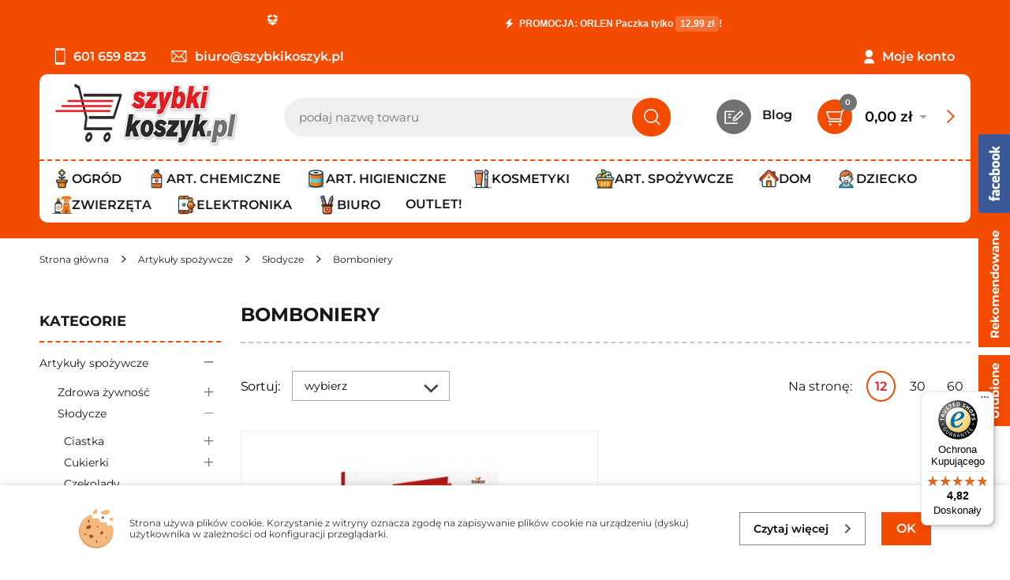

--- FILE ---
content_type: text/html; charset=UTF-8
request_url: https://szybkikoszyk.pl/bomboniery.html
body_size: 103941
content:
<!DOCTYPE html>
<html lang="pl-PL">
<head>
<meta charset="utf-8">
<meta name="viewport" content="width=device-width, initial-scale=1.0">
<title>Bomboniery - Słodycze - Artykuły spożywcze - Market internetowy - SzybkiKoszyk</title>
<meta name="generator" content="AptusShop.pl">
<meta name="web_author" content="Aptus.pl">
<link rel="canonical" href="https://szybkikoszyk.pl/bomboniery.html">
<meta property="og:url" content="https://szybkikoszyk.pl/bomboniery.html">
<meta property="og:type" content="website">
<meta property="og:title" content="Bomboniery - Słodycze - Artykuły spożywcze - Market internetowy - SzybkiKoszyk">
<meta property="og:description" content="">
<meta property="og:image" content="https://szybkikoszyk.pl/pub/y/i/base/logo_big.jpg">
<script type="application/ld+json">
{
"@context": "https://schema.org",
"@type": "Organization",
"url": "https://szybkikoszyk.pl",
"logo": "https://szybkikoszyk.pl/pub/y/i/base/logo_big.jpg"
}
</script>    
<link rel="shortcut icon" href="/pub/y/favicon.ico">
<link rel="stylesheet" href="/pub/y/css/style.css" type="text/css">
<meta name="theme-color" content="#565864">
<script>
var shop_root='/';
var static_root='/pub/y/';
</script>
<script src="/pub/y/js/j.js"></script>
<script src="/pub/y/js/ja.js" async></script>
<!-- Facebook Pixel Code -->
<script>
!function(f,b,e,v,n,t,s){if(f.fbq)return;n=f.fbq=function(){n.callMethod?
n.callMethod.apply(n,arguments):n.queue.push(arguments)};if(!f._fbq)f._fbq=n;
n.push=n;n.loaded=!0;n.version='2.0';n.queue=[];t=b.createElement(e);t.async=!0;
t.src=v;s=b.getElementsByTagName(e)[0];s.parentNode.insertBefore(t,s)}(window,
document,'script','//connect.facebook.net/en_US/fbevents.js');
fbq('init', '445837178529599');
</script>

<!-- End Facebook Pixel Code -->
      <script async src="https://www.googletagmanager.com/gtag/js?id=G-JYL5TJ53ZS"></script>
      <script>
        window.dataLayer = window.dataLayer || [];
        function gtag(){dataLayer.push(arguments);}
        gtag('js', new Date());

        gtag('config', 'G-JYL5TJ53ZS');
      </script>
      <script>    let GoogleTagManager = {};

    GoogleTagManager.items = function (item) {
      let index = 1;
      let itemObj = {
        item_id: ""+item.id+"",
        item_name: ""+(item.main_name ? item.main_name : item.name)+"",
        index: 0,
        item_brand: ""+(item.brand == undefined ? '' : item.brand)+"",
        item_variant: ""+(item.variant == undefined ? '' : item.variant)+"",
        price: item.price,
        quantity: item.quantity
      }

      if(typeof item.category === 'string'){
        itemObj["item_category"] = item.category;
      } else if (typeof item.category === 'object'){
        for(cat in item.category){
          itemObj["item_category"+(index > 1 ? index : '')] = item.category[cat].name;
          if(index == 5){
            break;
          }        
          index++;        
        }
      }

      return [itemObj];
    }

        GoogleTagManager.eventAddToCart = function(item) {
          if (item && typeof dataLayer != 'undefined') {
                          gtag("event", "add_to_cart", {
                currency: "PLN",
                value: (parseInt(item.quantity) * item.price),
                items: GoogleTagManager.items(item)
              });
              
          }
        }
    	
        GoogleTagManager.eventRemoveFromCart = function(item, callback) {
        const eventTimeout = 2500;
        if (item && typeof dataLayer != 'undefined') {
                        gtag("event", "remove_from_cart", {
                currency: "PLN",
                value: (parseInt(item.quantity) * item.price),
                items: GoogleTagManager.items(item)
              });
              
          setTimeout(_ => { callback() }, eventTimeout);
          return true;
        }
        return false;
      }
              GoogleTagManager.eventAddToWishlist = function(item){
          if (item && typeof dataLayer != 'undefined') {
                        gtag("event", "add_to_wishlist", {
                currency: "PLN",
                value: item.value,
                items: GoogleTagManager.items(item)
              });
                        return true;
          }
        }
      
</script><style>
body { background: #ffffff !important; }
.site-content { background: #ffffff !important; }
</style>
<script src="https://izi.inpost.pl/inpostizi.js"></script>
</head>
<body class="layout-products layout-has-left">
                <script async 
                    data-desktop-y-offset="0" 
                    data-mobile-y-offset="60" 
                    data-desktop-disable-reviews="false" 
                    data-desktop-enable-custom="false" 
                    data-desktop-position="right" 
                    data-desktop-custom-width="156" 
                    data-desktop-enable-fadeout="false" 
                    data-disable-mobile="false" 
                    data-disable-trustbadge="false" 
                    data-mobile-custom-width="156" 
                    data-mobile-disable-reviews="false" 
                    data-mobile-enable-custom="false" 
                    data-mobile-position="left" 
                    data-mobile-enable-topbar="false" 
                    data-mobile-enable-fadeout="true"
                    data-color-scheme="light" 
                    charset="UTF-8" 
                    src="//widgets.trustedshops.com/js/X6D6F6A75B74E0A42A43EFDC869AE3DB4.js"> 
                </script>
            <header class="site-header">
<div class="wrap">
<div class="delivery">
<!-- ### ZAKTUALIZOWANY TICKER - ALTERNATYWA ### -->
<a href="https://www.szybkikoszyk.pl/strony/koszt.html" class="top-info-bar">
    <style>
        .top-info-bar { background-color: #f34c00; color: #ffffff; padding: 10px 0; text-align: center; font-size: 0.9em; font-weight: 600; font-family: -apple-system, BlinkMacSystemFont, "Segoe UI", Roboto, "Helvetica Neue", Arial, sans-serif; text-decoration: none; display: block; overflow: hidden; white-space: nowrap; transition: background-color 0.3s ease; }
        .top-info-bar:hover { background-color: #d94300; }
        .info-bar-content { display: inline-block; padding-left: 100%; animation: ticker-animation 20s linear infinite; }
        .info-bar-content span { display: inline-block; padding: 0 2em; }
        .info-bar-content i { margin: 0 5px; }
        .info-bar-content .highlight { background-color: rgba(255,255,255,0.2); padding: 2px 6px; border-radius: 4px; }
        @keyframes ticker-animation { 0% { transform: translateX(0); } 100% { transform: translateX(-100%); } }
        @media (max-width: 768px) { .info-bar-content { animation-duration: 15s; } .top-info-bar { font-size: 0.85em; } }
    </style>
    <link rel="stylesheet" href="https://cdnjs.cloudflare.com/ajax/libs/font-awesome/6.4.0/css/all.min.css">
    <div class="info-bar-content">
        <span><i class="fa-solid fa-bolt"></i> PROMOCJA: ORLEN Paczka tylko <span class="highlight">12,99 zł</span>!</span>
        <span><i class="fa-solid fa-gift"></i> Darmowa dostawa już od <span class="highlight">119,99 zł</span>!</span>
        <span><i class="fa-solid fa-bolt"></i> PROMOCJA: ORLEN Paczka tylko <span class="highlight">12,99 zł</span>!</span>
        <span><i class="fa-solid fa-gift"></i> Darmowa dostawa już od <span class="highlight">119,99 zł</span>!</span>
    </div>
</a>
<!-- ### KONIEC ### -->
</div>
</div>
<div class="top-bar">
<div class="wrap">
<div class="top-contact">
<div class="phone">
<i class="svg-icon icon-phone"></i>
601 659 823</div>
<a class="mail" href="mailto:biuro@szybkikoszyk.pl">
<i class="svg-icon icon-mail"></i>
biuro@szybkikoszyk.pl
</a>
</div>
<aside class="user-nav">
<i class="svg-icon icon-user"></i>
<span class="user-nav-link user-login change_to_link" data-href="https://szybkikoszyk.pl/customer/action/login">Moje konto</span>
<span class="user-nav-link user-register change_to_link" data-href="https://szybkikoszyk.pl/customer/action/register">Załóż konto</span>
</aside>
<span class="switch_panel svg-icon icon-hamburger" id="site-left-col-toggle"></span>
</div>
</div>
<div class="top-main">
<div class="wrap">
<div class="top top-main__inner">
<a href="https://szybkikoszyk.pl/" class="logo"><img src="/pub/y/i/base/logo.png" alt="szybkikoszyk_pl" width="250px" height="69px"></a>
<div class="top-box-main">
<a class="blog" href="/artykuly.html">
<i class="svg-icon icon-blog"></i>
<div class="name-blog">Blog</div>
</a>
<aside class="cart change_to_link" data-href="https://szybkikoszyk.pl/cart">
<span class="cart-group-count svg-icon icon-basket change_to_link" data-href="https://szybkikoszyk.pl/cart">
<span class="cart-count-value">0</span>
</span>
<div class="cart-group-main">
<span class="cart-sum">0,00 zł</span>
<span class="currency">
<span class="icon_select">&nbsp;</span>
<span class="currencies_list">
<span data-href="/currency/EUR" class="change_to_link">EUR</span>
<span data-href="/currency/HUF" class="change_to_link">HUF</span>
<span data-href="/currency/USD" class="change_to_link">USD</span>
</span>
</span>
<div class="delivery-info">
<span class="delivery-info__label">
Koszty dostawy</span>
<div class="svg-icon icon-questionmark tip" title="Dostawa od: 5,00 zł, do darmowej dostawy brakuje 80,00 zł"></div>
</div>
</div>
<i class="svg-icon icon-arrow_color"></i>
</aside>
</div>
<aside class="search">
<form  name="search_form" action="/" method="get" target="_self" heading_level="2" class="search__form">
<div class="form-group-row">
<div class="search__field-wrap">
<input class="search__field border-radius-left" id="main_search" type="text" name="name" placeholder="podaj nazwę towaru">
</div>
<a class="search__submit button submit border-radius-right" href="javascript: submit_search_form();" rel="search" aria-label="Szukaj">
<i class="svg-icon icon-search"></i>
</a>
</div>
<script>
var autoComplete = null;
$(document).ready(function () {
autoComplete = new Autocomplete('main_search', {
'zindex' : 2500
});
});
</script>
</form></aside>
</div>
</div>
</div>
<div class="top-menu-bar">
<div class="wrap">
<nav class="main-menu menu-type-wrap"><div class="nav-outer"><ul class="nav-main list-reset"><li class="nav-main-item is-openable" data-type="panel"><a href="/ogrod.html" target="_self" class="menu-link nav-main-link"><span class="category-icon-name-container"><img src="/img.php?menu_icon=102" width="25" height="25">Ogród</span></a><div class="nav-dropdown nav-dropdown--panel"><div class="promotions">
<div class="label">Promocje:</div>
<a href="/nasze-hity.html" class="name">Nasze Hity</a>
<a href="/prezenty-male-i-duze.html" class="name">Prezenty Małe i Duże</a>
<a href="/to-sie-oplaca.html" class="name">To się OPŁACA</a>
<a href="/karmy.html" class="name">Karmy</a>
</div>
<ul  class="nav-list list-reset nav-list--lvl-0"><li class="nav-item"><a class="nav-link level_0" href="/nawozy-i-preparaty.html">Nawozy i preparaty</a><ul  class="nav-list list-reset nav-list--lvl-1"><li class="nav-item"><a class="nav-link level_1" href="/preparaty-do-trawnikow.html">Preparaty do trawników</a></li><li class="nav-item"><a class="nav-link level_1" href="/srodki-ochrony-roslin.html">Środki ochrony roślin</a></li></ul></li><li class="nav-item"><a class="nav-link level_0" href="/srodki-przeciwko-owadom-gryzoniom-kretom.html">Środki przeciwko owadom, gryzoniom, kretom</a></li><li class="nav-item"><a class="nav-link level_0" href="/narzedzia-i-akcesoria-ogrodnicze.html">Narzędzia i akcesoria ogrodnicze</a></li><li class="nav-item"><a class="nav-link level_0" href="/meble-ogrodowe.html">Meble ogrodowe</a></li><li class="nav-item"><a class="nav-link level_0" href="/oczka-wodne.html">Oczka wodne</a></li><li class="nav-item"><a class="nav-link level_0" href="/preparaty-do-szamb.html">Preparaty do szamb</a></li></ul></div></li><li class="nav-main-item is-openable" data-type="panel"><a href="/artykuly-chemiczne.html" target="_self" class="menu-link nav-main-link"><span class="category-icon-name-container"><img src="/img.php?menu_icon=77" width="25" height="25">Art. chemiczne</span></a><div class="nav-dropdown nav-dropdown--panel"><div class="promotions">
<div class="label">Promocje:</div>
<a href="/nasze-hity.html" class="name">Nasze Hity</a>
<a href="/prezenty-male-i-duze.html" class="name">Prezenty Małe i Duże</a>
<a href="/to-sie-oplaca.html" class="name">To się OPŁACA</a>
<a href="/karmy.html" class="name">Karmy</a>
</div>
<ul  class="nav-list list-reset nav-list--lvl-0"><li class="nav-item"><a class="nav-link level_0" href="/produkty-antybakteryjne.html">Produkty antybakteryjne</a></li><li class="nav-item"><a class="nav-link level_0" href="/produkty-ekologiczne-i-biodegradowalne.html">Produkty ekologiczne i biodegradowalne</a></li><li class="nav-item"><a class="nav-link level_0" href="/art-hipoalergiczne.html">Art. hipoalergiczne</a></li><li class="nav-item"><a class="nav-link level_0" href="/srodki-do-prania-i-plukania.html">Środki do prania i płukania</a><ul  class="nav-list list-reset nav-list--lvl-1"><li class="nav-item"><a class="nav-link level_1" href="/proszki-do-prania.html">Proszki do prania</a></li><li class="nav-item"><a class="nav-link level_1" href="/kapsulki-do-prania.html">Kapsułki do prania</a></li><li class="nav-item"><a class="nav-link level_1" href="/plyny-i-zele-do-prania.html">Płyny i żele do prania</a></li><li class="nav-item"><a class="nav-link level_1" href="/plyny-do-plukania.html">Płyny do płukania</a></li><li class="nav-item"><a class="nav-link level_1" href="/odplamiacze-wybielacze-i-krochmale.html">Odplamiacze, wybielacze i krochmale</a></li></ul></li><li class="nav-item"><a class="nav-link level_0" href="/srodki-do-mycia-naczyn-i-zmywarek.html">Środki do mycia naczyń i zmywarek</a><ul  class="nav-list list-reset nav-list--lvl-1"><li class="nav-item"><a class="nav-link level_1" href="/naczynia.html">Naczynia</a></li><li class="nav-item"><a class="nav-link level_1" href="/zmywarki.html">Zmywarki</a></li></ul></li><li class="nav-item"><a class="nav-link level_0" href="/srodki-do-czyszczenia-kuchni-i-lazienek.html">Środki do czyszczenia kuchni i łazienek</a><ul  class="nav-list list-reset nav-list--lvl-1"><li class="nav-item"><a class="nav-link level_1" href="/mleczka-czyszczace.html">Mleczka czyszczące</a></li><li class="nav-item"><a class="nav-link level_1" href="/plyny-i-zele-czyszczace.html">Płyny i żele czyszczące</a></li><li class="nav-item"><a class="nav-link level_1" href="/proszki-i-pasty-czyszczace.html">Proszki i pasty czyszczące</a></li><li class="nav-item"><a class="nav-link level_1" href="/udrazniacze-odkamieniacze-i-odrdzewiacze.html">Udrażniacze, odkamieniacze i odrdzewiacze</a></li></ul></li><li class="nav-item"><a class="nav-link level_0" href="/srodki-do-mebli-i-podlog.html">Środki do mebli i podłóg</a><ul  class="nav-list list-reset nav-list--lvl-1"><li class="nav-item"><a class="nav-link level_1" href="/meble.html">Meble</a></li><li class="nav-item"><a class="nav-link level_1" href="/podlogi.html">Podłogi</a></li></ul></li><li class="nav-item"><a class="nav-link level_0" href="/srodki-do-wc.html">Środki do wc</a><ul  class="nav-list list-reset nav-list--lvl-1"><li class="nav-item"><a class="nav-link level_1" href="/plyny-i-zele-do-wc.html">Płyny i żele do wc</a></li><li class="nav-item"><a class="nav-link level_1" href="/kostki-do-wc.html">Kostki do wc</a></li></ul></li><li class="nav-item"><a class="nav-link level_0" href="/odswiezacze-powietrza.html">Odświeżacze powietrza</a><ul  class="nav-list list-reset nav-list--lvl-1"><li class="nav-item"><a class="nav-link level_1" href="/aerozole.html">Aerozole</a></li><li class="nav-item"><a class="nav-link level_1" href="/zelowe.html">Żelowe</a></li><li class="nav-item"><a class="nav-link level_1" href="/elektryczne.html">Elektryczne</a></li><li class="nav-item"><a class="nav-link level_1" href="/swiece-i-kadzidla.html">Świece i kadzidła</a></li></ul></li><li class="nav-item"><a class="nav-link level_0" href="/srodki-do-mycia-szyb.html">Środki do mycia szyb</a></li><li class="nav-item"><a class="nav-link level_0" href="/chemia-profesionalna-dla-firm.html">Chemia profesionalna dla firm</a><ul  class="nav-list list-reset nav-list--lvl-1"><li class="nav-item"><a class="nav-link level_1" href="/akcesoria-do-sprzatania.html">Akcesoria do sprzątania</a></li><li class="nav-item"><a class="nav-link level_1" href="/papiery-toaletowe-g.html">Papiery toaletowe</a></li><li class="nav-item"><a class="nav-link level_1" href="/pasty-i-mydla-do-rak.html">Pasty i mydła do rąk</a></li><li class="nav-item"><a class="nav-link level_1" href="/reczniki-papierowe-h.html">Ręczniki papierowe</a></li><li class="nav-item"><a class="nav-link level_1" href="/srodki-do-czyszczenia-kuchni-lazienki-biura.html">Środki do czyszczenia kuchni, łazienki, biura</a></li><li class="nav-item"><a class="nav-link level_1" href="/srodki-do-prania-i-plukania-Y.html">Środki do prania i płukania</a></li><li class="nav-item"><a class="nav-link level_1" href="/worki-na-odpady.html">Worki na odpady</a></li></ul></li><li class="nav-item"><a class="nav-link level_0" href="/srodki-do-czyszczenia-dywanow-i-tapicerek.html">Środki do czyszczenia dywanów i tapicerek</a></li><li class="nav-item"><a class="nav-link level_0" href="/worki-folie-papiery-sniadaniowe.html">Worki, folie, papiery śniadaniowe</a></li><li class="nav-item"><a class="nav-link level_0" href="/pasty-i-srodki-do-obuwia.html">Pasty i środki do obuwia</a></li><li class="nav-item"><a class="nav-link level_0" href="/gabki-zmywaki-i-scierki.html">Gąbki, zmywaki i ścierki</a></li><li class="nav-item"><a class="nav-link level_0" href="/grill-i-kominek.html">Grill i kominek</a></li><li class="nav-item"><a class="nav-link level_0" href="/srodki-do-czyszczenia-nagrobkow.html">Srodki do czyszczenia nagrobków</a></li></ul></div></li><li class="nav-main-item is-openable" data-type="panel"><a href="/artykuly-higieniczne.html" target="_self" class="menu-link nav-main-link"><span class="category-icon-name-container"><img src="/img.php?menu_icon=99" width="25" height="25">Art. higieniczne</span></a><div class="nav-dropdown nav-dropdown--panel"><div class="promotions">
<div class="label">Promocje:</div>
<a href="/nasze-hity.html" class="name">Nasze Hity</a>
<a href="/prezenty-male-i-duze.html" class="name">Prezenty Małe i Duże</a>
<a href="/to-sie-oplaca.html" class="name">To się OPŁACA</a>
<a href="/karmy.html" class="name">Karmy</a>
</div>
<ul  class="nav-list list-reset nav-list--lvl-0"><li class="nav-item"><a class="nav-link level_0" href="/papiery-toaletowe.html">Papiery toaletowe</a></li><li class="nav-item"><a class="nav-link level_0" href="/reczniki-papierowe.html">Ręczniki papierowe</a></li><li class="nav-item"><a class="nav-link level_0" href="/higiena-damska.html">Higiena damska</a><ul  class="nav-list list-reset nav-list--lvl-1"><li class="nav-item"><a class="nav-link level_1" href="/podpaski.html">Podpaski</a></li><li class="nav-item"><a class="nav-link level_1" href="/wkladki.html">Wkładki</a></li><li class="nav-item"><a class="nav-link level_1" href="/tampony.html">Tampony</a></li><li class="nav-item"><a class="nav-link level_1" href="/produkty-do-higieny-intymnej.html">Produkty do higieny intymnej</a></li></ul></li><li class="nav-item"><a class="nav-link level_0" href="/chusteczki.html">Chusteczki</a></li><li class="nav-item"><a class="nav-link level_0" href="/platki-patyczki-waciki-wata.html">Płatki,  patyczki, waciki, wata</a></li><li class="nav-item"><a class="nav-link level_0" href="/serwetki.html">Serwetki</a></li><li class="nav-item"><a class="nav-link level_0" href="/antykoncepcja.html">Antykoncepcja</a></li></ul></div></li><li class="nav-main-item is-openable" data-type="panel"><a href="/kosmetyki.html" target="_self" class="menu-link nav-main-link"><span class="category-icon-name-container"><img src="/img.php?menu_icon=103" width="25" height="25">Kosmetyki</span></a><div class="nav-dropdown nav-dropdown--panel"><div class="promotions">
<div class="label">Promocje:</div>
<a href="/nasze-hity.html" class="name">Nasze Hity</a>
<a href="/prezenty-male-i-duze.html" class="name">Prezenty Małe i Duże</a>
<a href="/to-sie-oplaca.html" class="name">To się OPŁACA</a>
<a href="/karmy.html" class="name">Karmy</a>
</div>
<ul  class="nav-list list-reset nav-list--lvl-0"><li class="nav-item"><a class="nav-link level_0" href="/zestawy-kosmetykow.html">Zestawy kosmetyków</a><ul  class="nav-list list-reset nav-list--lvl-1"><li class="nav-item"><a class="nav-link level_1" href="/zestawy-kosmetykow-dla-kobiet.html">Zestawy kosmetyków dla kobiet</a></li><li class="nav-item"><a class="nav-link level_1" href="/zestawy-kosmetykow-dla-mezczyzn.html">Zestawy kosmetyków dla mężczyzn</a></li></ul></li><li class="nav-item"><a class="nav-link level_0" href="/pielegnacja-ciala.html">Pielęgnacja ciała</a><ul  class="nav-list list-reset nav-list--lvl-1"><li class="nav-item"><a class="nav-link level_1" href="/kremy-i-balsamy-do-ciala.html">Kremy i balsamy do ciała</a></li><li class="nav-item"><a class="nav-link level_1" href="/mydla.html">Mydła</a></li><li class="nav-item"><a class="nav-link level_1" href="/mydla-w-plynie.html">Mydła w płynie</a></li><li class="nav-item"><a class="nav-link level_1" href="/zele-pod-prysznic.html">Żele pod prysznic</a></li><li class="nav-item"><a class="nav-link level_1" href="/plyny-i-olejki-do-kapieli.html">Płyny i olejki do kąpieli</a></li><li class="nav-item"><a class="nav-link level_1" href="/pielegnacja-dloni.html">Pielęgnacja dłoni</a></li><li class="nav-item"><a class="nav-link level_1" href="/pielegnacja-stop.html">Pielęgnacja stóp</a></li><li class="nav-item"><a class="nav-link level_1" href="/akcesoria-do-kapieli.html">Akcesoria do kąpieli</a></li></ul></li><li class="nav-item"><a class="nav-link level_0" href="/pielegnacja-twarzy.html">Pielęgnacja twarzy</a><ul  class="nav-list list-reset nav-list--lvl-1"><li class="nav-item"><a class="nav-link level_1" href="/kremy-do-twarzy.html">Kremy do twarzy</a></li><li class="nav-item"><a class="nav-link level_1" href="/emulsje-mleczka-i-pianki.html">Emulsje, mleczka i pianki</a></li><li class="nav-item"><a class="nav-link level_1" href="/demakijaz.html">Demakijaż</a></li><li class="nav-item"><a class="nav-link level_1" href="/makijaz.html">Makijaż</a></li><li class="nav-item"><a class="nav-link level_1" href="/pomadki.html">Pomadki</a></li></ul></li><li class="nav-item"><a class="nav-link level_0" href="/pielegnacja-wlosow.html">Pielegnacja włosów</a><ul  class="nav-list list-reset nav-list--lvl-1"><li class="nav-item"><a class="nav-link level_1" href="/akcesoria-do-pielegnacji-i-stylizacji-wlosow.html">Akcesoria do pielęgnacji i stylizacji włosów</a></li><li class="nav-item"><a class="nav-link level_1" href="/farby-i-szampony-koloryzujace-do-wlosow.html">Farby i szampony koloryzujące do włosów</a></li><li class="nav-item"><a class="nav-link level_1" href="/kosmetyki-do-stylizacji-wlosow.html">Kosmetyki do stylizacji włosów</a></li><li class="nav-item"><a class="nav-link level_1" href="/odzywki.html">Odżywki</a></li><li class="nav-item"><a class="nav-link level_1" href="/szampony.html">Szampony</a></li></ul></li><li class="nav-item"><a class="nav-link level_0" href="/higiena-jamy-ustnej.html">Higiena jamy ustnej</a><ul  class="nav-list list-reset nav-list--lvl-1"><li class="nav-item"><a class="nav-link level_1" href="/pasty-do-zebow.html">Pasty do zębów</a></li><li class="nav-item"><a class="nav-link level_1" href="/plyny-do-plukania-jamy-ustnej.html">Płyny do płukania jamy ustnej</a></li><li class="nav-item"><a class="nav-link level_1" href="/szczoteczki-do-zebow.html">Szczoteczki do zębów</a></li><li class="nav-item"><a class="nav-link level_1" href="/nici-dentystyczne.html">Nici dentystyczne</a></li></ul></li><li class="nav-item"><a class="nav-link level_0" href="/dezodoranty-i-wody-damskie.html">Dezodoranty i wody damskie</a><ul  class="nav-list list-reset nav-list--lvl-1"><li class="nav-item"><a class="nav-link level_1" href="/dezodoranty-spray.html">Dezodoranty spray</a></li><li class="nav-item"><a class="nav-link level_1" href="/dezodoranty-roll-on.html">Dezodoranty roll-on</a></li><li class="nav-item"><a class="nav-link level_1" href="/wody-damskie.html">Wody damskie</a></li></ul></li><li class="nav-item"><a class="nav-link level_0" href="/dezodoranty-i-wody-meskie.html">Dezodoranty i wody męskie</a><ul  class="nav-list list-reset nav-list--lvl-1"><li class="nav-item"><a class="nav-link level_1" href="/dezodoranty-spray-C.html">Dezodoranty spray</a></li><li class="nav-item"><a class="nav-link level_1" href="/dezodoranty-sztyft-U.html">Dezodoranty sztyft</a></li><li class="nav-item"><a class="nav-link level_1" href="/dezodoranty-roll-on-A.html">Dezodoranty roll-on</a></li><li class="nav-item"><a class="nav-link level_1" href="/wody-i-plyny-po-goleniu.html">Wody i płyny po goleniu</a></li></ul></li><li class="nav-item"><a class="nav-link level_0" href="/art-do-golenia-i-depilacji.html">Art. do golenia i depilacji</a><ul  class="nav-list list-reset nav-list--lvl-1"><li class="nav-item"><a class="nav-link level_1" href="/pianki-kremy-i-zele-do-golenia.html">Pianki, kremy i żele do golenia</a></li></ul></li><li class="nav-item"><a class="nav-link level_0" href="/ochrona-przeciwsloneczna.html">Ochrona przeciwsłoneczna</a></li><li class="nav-item"><a class="nav-link level_0" href="/opatrunki.html">Opatrunki</a></li><li class="nav-item"><a class="nav-link level_0" href="/akcesoria-do-manicure-i-pedicure.html">Akcesoria do manicure i pedicure</a></li></ul></div></li><li class="nav-main-item is-openable" data-type="panel"><a href="/artykuly-spozywcze.html" target="_self" class="menu-link nav-main-link"><span class="category-icon-name-container"><img src="/img.php?menu_icon=76" width="25" height="25">Art. Spożywcze</span></a><div class="nav-dropdown nav-dropdown--panel"><div class="promotions">
<div class="label">Promocje:</div>
<a href="/nasze-hity.html" class="name">Nasze Hity</a>
<a href="/prezenty-male-i-duze.html" class="name">Prezenty Małe i Duże</a>
<a href="/to-sie-oplaca.html" class="name">To się OPŁACA</a>
<a href="/karmy.html" class="name">Karmy</a>
</div>
<ul  class="nav-list list-reset nav-list--lvl-0"><li class="nav-item"><a class="nav-link level_0" href="/zdrowa-zywnosc.html">Zdrowa żywność</a><ul  class="nav-list list-reset nav-list--lvl-1"><li class="nav-item"><a class="nav-link level_1" href="/art-bezglutenowe.html">Art. bezglutenowe</a></li><li class="nav-item"><a class="nav-link level_1" href="/art-bezcukrowe.html">Art. bezcukrowe</a></li><li class="nav-item"><a class="nav-link level_1" href="/naturalne-suplementy-diety.html">Naturalne suplementy diety</a></li></ul></li><li class="nav-item"><a class="nav-link level_0" href="/slodycze.html">Słodycze</a><ul  class="nav-list list-reset nav-list--lvl-1"><li class="nav-item"><a class="nav-link level_1" href="/ciastka.html">Ciastka</a></li><li class="nav-item"><a class="nav-link level_1" href="/cukierki.html">Cukierki</a></li><li class="nav-item"><a class="nav-link level_1" href="/czekolady.html">Czekolady</a></li><li class="nav-item"><a class="nav-link level_1" href="/batony.html">Batony</a></li><li class="nav-item"><a class="nav-link level_1" href="/bomboniery.html">Bomboniery</a></li><li class="nav-item"><a class="nav-link level_1" href="/przekaski-chipsy-orzeszki-paluszki-popcorn-krakersy.html">Przekąski: chipsy, orzeszki, paluszki, popcorn, krakersy</a></li></ul></li><li class="nav-item"><a class="nav-link level_0" href="/kawy-i-herbaty-i-kakao.html">Kawy i herbaty i kakao</a><ul  class="nav-list list-reset nav-list--lvl-1"><li class="nav-item"><a class="nav-link level_1" href="/herbata.html">Herbata</a></li><li class="nav-item"><a class="nav-link level_1" href="/kawa.html">Kawa</a></li><li class="nav-item"><a class="nav-link level_1" href="/dodatki-do-kawy-i-herbaty.html">Dodatki do kawy i herbaty</a></li></ul></li><li class="nav-item"><a class="nav-link level_0" href="/napoje-wody-i-soki.html">Napoje wody i soki</a><ul  class="nav-list list-reset nav-list--lvl-1"><li class="nav-item"><a class="nav-link level_1" href="/soki-nektary.html">Soki, nektary</a></li><li class="nav-item"><a class="nav-link level_1" href="/napoje.html">Napoje</a></li><li class="nav-item"><a class="nav-link level_1" href="/wody.html">Wody</a></li></ul></li><li class="nav-item"><a class="nav-link level_0" href="/artykuly-sypkie.html">Artykuły sypkie</a><ul  class="nav-list list-reset nav-list--lvl-1"><li class="nav-item"><a class="nav-link level_1" href="/makarony-H.html">Makarony</a></li><li class="nav-item"><a class="nav-link level_1" href="/cukier-maka-sol.html">Cukier, mąka, sól</a></li><li class="nav-item"><a class="nav-link level_1" href="/kasze-ryze-bulki-tarte.html">Kasze, ryże, bułki tarte</a></li></ul></li><li class="nav-item"><a class="nav-link level_0" href="/artykuly-sniadaniowe.html">Artykuły śniadaniowe</a><ul  class="nav-list list-reset nav-list--lvl-1"><li class="nav-item"><a class="nav-link level_1" href="/platki-musli-i-musy.html">Płatki, musli i musy</a></li></ul></li><li class="nav-item"><a class="nav-link level_0" href="/przetwory.html">Przetwory</a><ul  class="nav-list list-reset nav-list--lvl-1"><li class="nav-item"><a class="nav-link level_1" href="/przetwory-warzywne.html">Przetwory warzywne</a></li><li class="nav-item"><a class="nav-link level_1" href="/przetwory-owocowe.html">Przetwory owocowe</a></li><li class="nav-item"><a class="nav-link level_1" href="/przetwory-miesne.html">Przetwory mięsne</a></li><li class="nav-item"><a class="nav-link level_1" href="/przetwory-rybne.html">Przetwory rybne</a></li><li class="nav-item"><a class="nav-link level_1" href="/dania-gotowe.html">Dania gotowe</a></li><li class="nav-item"><a class="nav-link level_1" href="/zupy-i-dania-instant.html">Zupy i dania instant</a></li></ul></li><li class="nav-item"><a class="nav-link level_0" href="/pieczywo-i-wyroby-cukiernicze.html">Pieczywo i wyroby cukiernicze</a><ul  class="nav-list list-reset nav-list--lvl-1"><li class="nav-item"><a class="nav-link level_1" href="/pieczywo-trwale.html">Pieczywo trwałe</a></li></ul></li><li class="nav-item"><a class="nav-link level_0" href="/przyprawy-P.html">Przyprawy</a><ul  class="nav-list list-reset nav-list--lvl-1"><li class="nav-item"><a class="nav-link level_1" href="/przyprawy-sypkie.html">Przyprawy sypkie</a></li><li class="nav-item"><a class="nav-link level_1" href="/przyprawy-w-plynie.html">Przyprawy w płynie</a></li></ul></li><li class="nav-item"><a class="nav-link level_0" href="/do-wypiekow-i-deserow.html">Do wypieków i deserów</a><ul  class="nav-list list-reset nav-list--lvl-1"><li class="nav-item"><a class="nav-link level_1" href="/bakalie.html">Bakalie</a></li><li class="nav-item"><a class="nav-link level_1" href="/dodatki-do-ciast-i-deserow.html">Dodatki do ciast i deserów</a></li></ul></li></ul></div></li><li class="nav-main-item is-openable" data-type="panel"><a href="/dom-a.html" target="_self" class="menu-link nav-main-link"><span class="category-icon-name-container"><img src="/img.php?menu_icon=78" width="25" height="25">Dom</span></a><div class="nav-dropdown nav-dropdown--panel"><div class="promotions">
<div class="label">Promocje:</div>
<a href="/nasze-hity.html" class="name">Nasze Hity</a>
<a href="/prezenty-male-i-duze.html" class="name">Prezenty Małe i Duże</a>
<a href="/to-sie-oplaca.html" class="name">To się OPŁACA</a>
<a href="/karmy.html" class="name">Karmy</a>
</div>
<ul  class="nav-list list-reset nav-list--lvl-0"><li class="nav-item"><a class="nav-link level_0" href="/art-odziezowe.html">Art. odzieżowe</a><ul  class="nav-list list-reset nav-list--lvl-1"><li class="nav-item"><a class="nav-link level_1" href="/rajstopy.html">Rajstopy</a></li><li class="nav-item"><a class="nav-link level_1" href="/skarpetki-i-podkolanowki-damskie.html">Skarpetki i podkolanówki damskie</a></li><li class="nav-item"><a class="nav-link level_1" href="/skarpetki-meskie.html">Skarpetki meskie</a></li><li class="nav-item"><a class="nav-link level_1" href="/kurtki.html">Kurtki</a></li><li class="nav-item"><a class="nav-link level_1" href="/rekawiczki.html">Rękawiczki</a></li></ul></li><li class="nav-item"><a class="nav-link level_0" href="/dom.html">Dom</a><ul  class="nav-list list-reset nav-list--lvl-1"><li class="nav-item"><a class="nav-link level_1" href="/armatura-i-hydraulika.html">Armatura i hydraulika</a></li><li class="nav-item"><a class="nav-link level_1" href="/zdrowie.html">Zdrowie</a></li><li class="nav-item"><a class="nav-link level_1" href="/tekstylia-do-domu.html">Tekstylia do domu</a></li><li class="nav-item"><a class="nav-link level_1" href="/sprzatanie.html">Sprzątanie</a></li><li class="nav-item"><a class="nav-link level_1" href="/baterie-i-akumulatorki.html">Baterie i akumulatorki</a></li><li class="nav-item"><a class="nav-link level_1" href="/samochod.html">Samochód</a></li><li class="nav-item"><a class="nav-link level_1" href="/znicze-i-zapalarki.html">Znicze i zapalarki</a></li><li class="nav-item"><a class="nav-link level_1" href="/dekoracje.html">Dekoracje</a></li><li class="nav-item"><a class="nav-link level_1" href="/sprzet-agd.html">Sprzęt AGD</a></li></ul></li><li class="nav-item"><a class="nav-link level_0" href="/art-swiateczne.html">Art. świąteczne</a></li></ul></div></li><li class="nav-main-item is-openable" data-type="panel"><a href="/artykuly-dla-dzieci.html" target="_self" class="menu-link nav-main-link"><span class="category-icon-name-container"><img src="/img.php?menu_icon=98" width="25" height="25">Dziecko</span></a><div class="nav-dropdown nav-dropdown--panel"><div class="promotions">
<div class="label">Promocje:</div>
<a href="/nasze-hity.html" class="name">Nasze Hity</a>
<a href="/prezenty-male-i-duze.html" class="name">Prezenty Małe i Duże</a>
<a href="/to-sie-oplaca.html" class="name">To się OPŁACA</a>
<a href="/karmy.html" class="name">Karmy</a>
</div>
<ul  class="nav-list list-reset nav-list--lvl-0"><li class="nav-item"><a class="nav-link level_0" href="/zabawki-y.html">Zabawki</a><ul  class="nav-list list-reset nav-list--lvl-1"><li class="nav-item"><a class="nav-link level_1" href="/dla-niemowlat.html">Dla niemowląt</a></li><li class="nav-item"><a class="nav-link level_1" href="/edukacyjne.html">Edukacyjne</a></li><li class="nav-item"><a class="nav-link level_1" href="/gry-dzieciece.html">Gry dziecięce</a></li><li class="nav-item"><a class="nav-link level_1" href="/zdalnie-sterowane.html">Zdalnie sterowane</a></li><li class="nav-item"><a class="nav-link level_1" href="/lalki-p.html">Lalki</a></li><li class="nav-item"><a class="nav-link level_1" href="/drewniane.html">Drewniane</a></li><li class="nav-item"><a class="nav-link level_1" href="/samochody-i-pojazdy.html">Samochody i pojazdy</a></li><li class="nav-item"><a class="nav-link level_1" href="/klocki.html">Klocki</a></li><li class="nav-item"><a class="nav-link level_1" href="/rowerki-i-jezdzidla.html">Rowerki i jeździdła</a></li><li class="nav-item"><a class="nav-link level_1" href="/ogrodowe.html">Ogrodowe</a></li></ul></li><li class="nav-item"><a class="nav-link level_0" href="/art-chemiczne-i-kosmetyki-dla-dzieci.html">Art. chemiczne i kosmetyki dla dzieci</a><ul  class="nav-list list-reset nav-list--lvl-1"><li class="nav-item"><a class="nav-link level_1" href="/art-pielegnacyjne.html">Art. pielęgnacyjne</a></li><li class="nav-item"><a class="nav-link level_1" href="/art-higieniczne.html">Art. higieniczne</a></li><li class="nav-item"><a class="nav-link level_1" href="/art-chemiczne.html">Art. chemiczne</a></li></ul></li><li class="nav-item"><a class="nav-link level_0" href="/pokoik-dzieciecy.html">Pokoik dziecięcy</a></li><li class="nav-item"><a class="nav-link level_0" href="/art-szkolne.html">Art. szkolne</a></li><li class="nav-item"><a class="nav-link level_0" href="/aspiratory-termometry-inhalatory-nawilzacze-osuszacze.html">Aspiratory, termometry, inhalatory, nawilżacze, osuszacze</a></li><li class="nav-item"><a class="nav-link level_0" href="/karmienie-dziecka.html">Karmienie dziecka</a></li></ul></div></li><li class="nav-main-item is-openable" data-type="panel"><a href="/artykuly-dla-zwierzat.html" target="_self" class="menu-link nav-main-link"><span class="category-icon-name-container"><img src="/img.php?menu_icon=101" width="25" height="25">Zwierzęta</span></a><div class="nav-dropdown nav-dropdown--panel"><div class="promotions">
<div class="label">Promocje:</div>
<a href="/nasze-hity.html" class="name">Nasze Hity</a>
<a href="/prezenty-male-i-duze.html" class="name">Prezenty Małe i Duże</a>
<a href="/to-sie-oplaca.html" class="name">To się OPŁACA</a>
<a href="/karmy.html" class="name">Karmy</a>
</div>
<ul  class="nav-list list-reset nav-list--lvl-0"><li class="nav-item"><a class="nav-link level_0" href="/karma-dla-psa.html">Karma dla psa</a><ul  class="nav-list list-reset nav-list--lvl-1"><li class="nav-item"><a class="nav-link level_1" href="/puszki-batony-i-saszetki.html">Puszki, batony i saszetki</a></li><li class="nav-item"><a class="nav-link level_1" href="/karma-sucha.html">Karma sucha</a></li><li class="nav-item"><a class="nav-link level_1" href="/smakolyki.html">Smakołyki</a></li></ul></li><li class="nav-item"><a class="nav-link level_0" href="/karma-dla-kota.html">Karma dla kota</a></li><li class="nav-item"><a class="nav-link level_0" href="/pielegnacja-psow.html">Pielęgnacja psów</a></li><li class="nav-item"><a class="nav-link level_0" href="/pielegnacja-kota.html">Pielęgnacja kota</a></li></ul></div></li><li class="nav-main-item is-openable" data-type="panel"><a href="/elektronika.html" target="_self" class="menu-link nav-main-link"><span class="category-icon-name-container"><img src="/img.php?menu_icon=26" width="25" height="25">Elektronika</span></a><div class="nav-dropdown nav-dropdown--panel"><div class="promotions">
<div class="label">Promocje:</div>
<a href="/nasze-hity.html" class="name">Nasze Hity</a>
<a href="/prezenty-male-i-duze.html" class="name">Prezenty Małe i Duże</a>
<a href="/to-sie-oplaca.html" class="name">To się OPŁACA</a>
<a href="/karmy.html" class="name">Karmy</a>
</div>
<ul  class="nav-list list-reset nav-list--lvl-0"><li class="nav-item"><a class="nav-link level_0" href="/motoryzacja.html">Motoryzacja</a></li><li class="nav-item"><a class="nav-link level_0" href="/zegarki-smartwatch.html">Zegarki, Smartwatch</a></li><li class="nav-item"><a class="nav-link level_0" href="/sluchawki.html">Słuchawki</a></li></ul></div></li><li class="nav-main-item is-openable" data-type="panel"><a href="/artykuly-biurowe.html" target="_self" class="menu-link nav-main-link"><span class="category-icon-name-container"><img src="/img.php?menu_icon=100" width="25" height="25">Biuro</span></a></li><li class="nav-main-item is-openable"><a href="/outlet.html" target="_self" class="menu-link nav-main-link">Outlet!</a></li></ul></div></nav></div>
</div>
<nav class="bottom-navbar" id="bottom-navbar">
<ul class="bottom-navbar__list list-reset clear">
<li class="bottom-navbar__item" data-name="mainpage">
<a class="bottom-navbar__link" href="https://szybkikoszyk.pl/">
<div class="bottom-navbar__link-container">           
<img class="bottom-navbar__img lazyload" width="24" height="24" data-src="/pub/y/i/base/pwa-mainpage.svg" alt="Główna">
<span class="label">Główna</span>
</div>
</a>
</li>
<li class="bottom-navbar__item" data-name="cart">
<a class="bottom-navbar__link" href="https://szybkikoszyk.pl/cart">
<div class="bottom-navbar__link-container">           
<img class="bottom-navbar__img lazyload" width="24" height="24" data-src="/pub/y/i/base/pwa-cart.svg" alt="Koszyk">
<span class="label">Koszyk</span>
<span class="count-badge is-hidden">
0</span>
</div>
</a>
</li>
<li class="bottom-navbar__item" data-name="user">
<a class="bottom-navbar__link" href="https://szybkikoszyk.pl/customer/action/login">
<div class="bottom-navbar__link-container">           
<img class="bottom-navbar__img lazyload" width="24" height="24" data-src="/pub/y/i/base/pwa-user.svg" alt="Zaloguj">
<span class="label">Zaloguj</span>
</div>
</a>
</li>
<li class="bottom-navbar__item" data-name="search">
<a class="bottom-navbar__link" href="#">
<div class="bottom-navbar__link-container">           
<img class="bottom-navbar__img lazyload" width="24" height="24" data-src="/pub/y/i/base/pwa-search.svg" alt="Szukaj">
<span class="label">Szukaj</span>
</div>
</a>
</li>
</ul>
</nav>
 </header>
<div class="site-content" style="position: relative; z-index: 2;">
<div class="breadcrumb" itemtype="http://schema.org/WebPage" itemscope=""><nav id="breadcrumb" class="wrap"><ul class="breadcrumb__list clear" itemscope itemtype="http://schema.org/BreadcrumbList"><li class="breadcrumb__item home" itemprop="itemListElement" itemscope itemtype="http://schema.org/ListItem"><a class="breadcrumb__link" href="/" itemprop="item" aria-label="Strona główna"><span class="breadcrumb__name" itemprop="name">Strona główna</span></a><meta itemprop="position" content="0"/></li><li itemprop="itemListElement" itemscope itemtype="http://schema.org/ListItem" class="breadcrumb__item openable" data-category="34"  data-items="0" data-type="sklep" ><a class="breadcrumb__link" href="/artykuly-spozywcze.html" itemprop="item"><span class="breadcrumb__name" itemprop="name">Artykuły spożywcze</span></a><meta itemprop="position" content="1"/></li><li itemprop="itemListElement" itemscope itemtype="http://schema.org/ListItem" class="breadcrumb__item openable" data-category="177"  data-items="0" data-type="sklep" ><a class="breadcrumb__link" href="/slodycze.html" itemprop="item"><span class="breadcrumb__name" itemprop="name">Słodycze</span></a><meta itemprop="position" content="2"/></li><li itemprop="itemListElement" itemscope itemtype="http://schema.org/ListItem" class="breadcrumb__item openable" data-category="195"  data-items="0" data-type="sklep" ><a class="breadcrumb__link breadcrumb__link--inactive" href="/bomboniery.html" itemprop="item"><span class="breadcrumb__name" itemprop="name">Bomboniery</span></a><meta itemprop="position" content="3"/></li></ul></nav></div><div class="site-content-overlay"></div>
<div id="container" class="site-container content-wrap clear" data-width="calc(~'100% - 100px')" data-mobilewidth="93%" data-mobilebreakpointvalue="460px" data-fullwidth="1">
<aside  id="left" class="site-left-col" data-type="default">
<div id="close_menu_widget"><span></span></div>  
<div class="contents">
<section  class="box mainmenuleft">
<header  class="box__header" data-target="#mainmenuleft">
<p  class="box__title header-size-3 margin-t-0">Menu</p>
</header>
<div  class="box_content">
<div id="mainmenuleft" class="collapse collapse-show"><ul class="mainmenuleft-list list-reset mainmenuleft-list--root clear"><li  class="category-list__item"><a href="/ogrod.html" target="_self" class="category-list__link ">Ogród<i  class="category-list__toggle icon icon-collapse" data-level="1"></i></a><ul  class="category-list list-reset"><li class="category-list__item"><a class="category-list__link" href="/nawozy-i-preparaty.html">Nawozy i preparaty<i  class="category-list__toggle icon icon-collapse" data-level="2"></i></a><ul  class="category-list list-reset"><li class="category-list__item"><a class="category-list__link" href="/preparaty-do-trawnikow.html">Preparaty do trawników</a></li><li class="category-list__item"><a class="category-list__link" href="/srodki-ochrony-roslin.html">Środki ochrony roślin</a></li></ul></li><li class="category-list__item"><a class="category-list__link" href="/srodki-przeciwko-owadom-gryzoniom-kretom.html">Środki przeciwko owadom, gryzoniom, kretom</a></li><li class="category-list__item"><a class="category-list__link" href="/narzedzia-i-akcesoria-ogrodnicze.html">Narzędzia i akcesoria ogrodnicze</a></li><li class="category-list__item"><a class="category-list__link" href="/meble-ogrodowe.html">Meble ogrodowe</a></li><li class="category-list__item"><a class="category-list__link" href="/oczka-wodne.html">Oczka wodne</a></li><li class="category-list__item"><a class="category-list__link" href="/preparaty-do-szamb.html">Preparaty do szamb</a></li></ul></li><li  class="category-list__item"><a href="/artykuly-chemiczne.html" target="_self" class="category-list__link ">Art. chemiczne<i  class="category-list__toggle icon icon-collapse" data-level="1"></i></a><ul  class="category-list list-reset"><li class="category-list__item"><a class="category-list__link" href="/produkty-antybakteryjne.html">Produkty antybakteryjne</a></li><li class="category-list__item"><a class="category-list__link" href="/produkty-ekologiczne-i-biodegradowalne.html">Produkty ekologiczne i biodegradowalne</a></li><li class="category-list__item"><a class="category-list__link" href="/art-hipoalergiczne.html">Art. hipoalergiczne</a></li><li class="category-list__item"><a class="category-list__link" href="/srodki-do-prania-i-plukania.html">Środki do prania i płukania<i  class="category-list__toggle icon icon-collapse" data-level="2"></i></a><ul  class="category-list list-reset"><li class="category-list__item"><a class="category-list__link" href="/proszki-do-prania.html">Proszki do prania</a></li><li class="category-list__item"><a class="category-list__link" href="/kapsulki-do-prania.html">Kapsułki do prania</a></li><li class="category-list__item"><a class="category-list__link" href="/plyny-i-zele-do-prania.html">Płyny i żele do prania</a></li><li class="category-list__item"><a class="category-list__link" href="/plyny-do-plukania.html">Płyny do płukania</a></li><li class="category-list__item"><a class="category-list__link" href="/odplamiacze-wybielacze-i-krochmale.html">Odplamiacze, wybielacze i krochmale</a></li></ul></li><li class="category-list__item"><a class="category-list__link" href="/srodki-do-mycia-naczyn-i-zmywarek.html">Środki do mycia naczyń i zmywarek<i  class="category-list__toggle icon icon-collapse" data-level="2"></i></a><ul  class="category-list list-reset"><li class="category-list__item"><a class="category-list__link" href="/naczynia.html">Naczynia</a></li><li class="category-list__item"><a class="category-list__link" href="/zmywarki.html">Zmywarki</a></li></ul></li><li class="category-list__item"><a class="category-list__link" href="/srodki-do-czyszczenia-kuchni-i-lazienek.html">Środki do czyszczenia kuchni i łazienek<i  class="category-list__toggle icon icon-collapse" data-level="2"></i></a><ul  class="category-list list-reset"><li class="category-list__item"><a class="category-list__link" href="/mleczka-czyszczace.html">Mleczka czyszczące</a></li><li class="category-list__item"><a class="category-list__link" href="/plyny-i-zele-czyszczace.html">Płyny i żele czyszczące</a></li><li class="category-list__item"><a class="category-list__link" href="/proszki-i-pasty-czyszczace.html">Proszki i pasty czyszczące</a></li><li class="category-list__item"><a class="category-list__link" href="/udrazniacze-odkamieniacze-i-odrdzewiacze.html">Udrażniacze, odkamieniacze i odrdzewiacze</a></li></ul></li><li class="category-list__item"><a class="category-list__link" href="/srodki-do-mebli-i-podlog.html">Środki do mebli i podłóg<i  class="category-list__toggle icon icon-collapse" data-level="2"></i></a><ul  class="category-list list-reset"><li class="category-list__item"><a class="category-list__link" href="/meble.html">Meble</a></li><li class="category-list__item"><a class="category-list__link" href="/podlogi.html">Podłogi</a></li></ul></li><li class="category-list__item"><a class="category-list__link" href="/srodki-do-wc.html">Środki do wc<i  class="category-list__toggle icon icon-collapse" data-level="2"></i></a><ul  class="category-list list-reset"><li class="category-list__item"><a class="category-list__link" href="/plyny-i-zele-do-wc.html">Płyny i żele do wc</a></li><li class="category-list__item"><a class="category-list__link" href="/kostki-do-wc.html">Kostki do wc</a></li></ul></li><li class="category-list__item"><a class="category-list__link" href="/odswiezacze-powietrza.html">Odświeżacze powietrza<i  class="category-list__toggle icon icon-collapse" data-level="2"></i></a><ul  class="category-list list-reset"><li class="category-list__item"><a class="category-list__link" href="/aerozole.html">Aerozole</a></li><li class="category-list__item"><a class="category-list__link" href="/zelowe.html">Żelowe</a></li><li class="category-list__item"><a class="category-list__link" href="/elektryczne.html">Elektryczne</a></li><li class="category-list__item"><a class="category-list__link" href="/swiece-i-kadzidla.html">Świece i kadzidła</a></li></ul></li><li class="category-list__item"><a class="category-list__link" href="/srodki-do-mycia-szyb.html">Środki do mycia szyb</a></li><li class="category-list__item"><a class="category-list__link" href="/chemia-profesionalna-dla-firm.html">Chemia profesionalna dla firm<i  class="category-list__toggle icon icon-collapse" data-level="2"></i></a><ul  class="category-list list-reset"><li class="category-list__item"><a class="category-list__link" href="/akcesoria-do-sprzatania.html">Akcesoria do sprzątania</a></li><li class="category-list__item"><a class="category-list__link" href="/papiery-toaletowe-g.html">Papiery toaletowe</a></li><li class="category-list__item"><a class="category-list__link" href="/pasty-i-mydla-do-rak.html">Pasty i mydła do rąk</a></li><li class="category-list__item"><a class="category-list__link" href="/reczniki-papierowe-h.html">Ręczniki papierowe</a></li><li class="category-list__item"><a class="category-list__link" href="/srodki-do-czyszczenia-kuchni-lazienki-biura.html">Środki do czyszczenia kuchni, łazienki, biura</a></li><li class="category-list__item"><a class="category-list__link" href="/srodki-do-prania-i-plukania-Y.html">Środki do prania i płukania</a></li><li class="category-list__item"><a class="category-list__link" href="/worki-na-odpady.html">Worki na odpady</a></li></ul></li><li class="category-list__item"><a class="category-list__link" href="/srodki-do-czyszczenia-dywanow-i-tapicerek.html">Środki do czyszczenia dywanów i tapicerek</a></li><li class="category-list__item"><a class="category-list__link" href="/worki-folie-papiery-sniadaniowe.html">Worki, folie, papiery śniadaniowe</a></li><li class="category-list__item"><a class="category-list__link" href="/pasty-i-srodki-do-obuwia.html">Pasty i środki do obuwia</a></li><li class="category-list__item"><a class="category-list__link" href="/gabki-zmywaki-i-scierki.html">Gąbki, zmywaki i ścierki</a></li><li class="category-list__item"><a class="category-list__link" href="/grill-i-kominek.html">Grill i kominek</a></li><li class="category-list__item"><a class="category-list__link" href="/srodki-do-czyszczenia-nagrobkow.html">Srodki do czyszczenia nagrobków</a></li></ul></li><li  class="category-list__item"><a href="/artykuly-higieniczne.html" target="_self" class="category-list__link ">Art. higieniczne<i  class="category-list__toggle icon icon-collapse" data-level="1"></i></a><ul  class="category-list list-reset"><li class="category-list__item"><a class="category-list__link" href="/papiery-toaletowe.html">Papiery toaletowe</a></li><li class="category-list__item"><a class="category-list__link" href="/reczniki-papierowe.html">Ręczniki papierowe</a></li><li class="category-list__item"><a class="category-list__link" href="/higiena-damska.html">Higiena damska<i  class="category-list__toggle icon icon-collapse" data-level="2"></i></a><ul  class="category-list list-reset"><li class="category-list__item"><a class="category-list__link" href="/podpaski.html">Podpaski</a></li><li class="category-list__item"><a class="category-list__link" href="/wkladki.html">Wkładki</a></li><li class="category-list__item"><a class="category-list__link" href="/tampony.html">Tampony</a></li><li class="category-list__item"><a class="category-list__link" href="/produkty-do-higieny-intymnej.html">Produkty do higieny intymnej</a></li></ul></li><li class="category-list__item"><a class="category-list__link" href="/chusteczki.html">Chusteczki</a></li><li class="category-list__item"><a class="category-list__link" href="/platki-patyczki-waciki-wata.html">Płatki,  patyczki, waciki, wata</a></li><li class="category-list__item"><a class="category-list__link" href="/serwetki.html">Serwetki</a></li><li class="category-list__item"><a class="category-list__link" href="/antykoncepcja.html">Antykoncepcja</a></li></ul></li><li  class="category-list__item"><a href="/kosmetyki.html" target="_self" class="category-list__link ">Kosmetyki<i  class="category-list__toggle icon icon-collapse" data-level="1"></i></a><ul  class="category-list list-reset"><li class="category-list__item"><a class="category-list__link" href="/zestawy-kosmetykow.html">Zestawy kosmetyków<i  class="category-list__toggle icon icon-collapse" data-level="2"></i></a><ul  class="category-list list-reset"><li class="category-list__item"><a class="category-list__link" href="/zestawy-kosmetykow-dla-kobiet.html">Zestawy kosmetyków dla kobiet</a></li><li class="category-list__item"><a class="category-list__link" href="/zestawy-kosmetykow-dla-mezczyzn.html">Zestawy kosmetyków dla mężczyzn</a></li></ul></li><li class="category-list__item"><a class="category-list__link" href="/pielegnacja-ciala.html">Pielęgnacja ciała<i  class="category-list__toggle icon icon-collapse" data-level="2"></i></a><ul  class="category-list list-reset"><li class="category-list__item"><a class="category-list__link" href="/kremy-i-balsamy-do-ciala.html">Kremy i balsamy do ciała</a></li><li class="category-list__item"><a class="category-list__link" href="/mydla.html">Mydła</a></li><li class="category-list__item"><a class="category-list__link" href="/mydla-w-plynie.html">Mydła w płynie</a></li><li class="category-list__item"><a class="category-list__link" href="/zele-pod-prysznic.html">Żele pod prysznic</a></li><li class="category-list__item"><a class="category-list__link" href="/plyny-i-olejki-do-kapieli.html">Płyny i olejki do kąpieli</a></li><li class="category-list__item"><a class="category-list__link" href="/pielegnacja-dloni.html">Pielęgnacja dłoni</a></li><li class="category-list__item"><a class="category-list__link" href="/pielegnacja-stop.html">Pielęgnacja stóp</a></li><li class="category-list__item"><a class="category-list__link" href="/akcesoria-do-kapieli.html">Akcesoria do kąpieli</a></li></ul></li><li class="category-list__item"><a class="category-list__link" href="/pielegnacja-twarzy.html">Pielęgnacja twarzy<i  class="category-list__toggle icon icon-collapse" data-level="2"></i></a><ul  class="category-list list-reset"><li class="category-list__item"><a class="category-list__link" href="/kremy-do-twarzy.html">Kremy do twarzy</a></li><li class="category-list__item"><a class="category-list__link" href="/emulsje-mleczka-i-pianki.html">Emulsje, mleczka i pianki</a></li><li class="category-list__item"><a class="category-list__link" href="/demakijaz.html">Demakijaż</a></li><li class="category-list__item"><a class="category-list__link" href="/makijaz.html">Makijaż</a></li><li class="category-list__item"><a class="category-list__link" href="/pomadki.html">Pomadki</a></li></ul></li><li class="category-list__item"><a class="category-list__link" href="/pielegnacja-wlosow.html">Pielegnacja włosów<i  class="category-list__toggle icon icon-collapse" data-level="2"></i></a><ul  class="category-list list-reset"><li class="category-list__item"><a class="category-list__link" href="/akcesoria-do-pielegnacji-i-stylizacji-wlosow.html">Akcesoria do pielęgnacji i stylizacji włosów</a></li><li class="category-list__item"><a class="category-list__link" href="/farby-i-szampony-koloryzujace-do-wlosow.html">Farby i szampony koloryzujące do włosów</a></li><li class="category-list__item"><a class="category-list__link" href="/kosmetyki-do-stylizacji-wlosow.html">Kosmetyki do stylizacji włosów</a></li><li class="category-list__item"><a class="category-list__link" href="/odzywki.html">Odżywki</a></li><li class="category-list__item"><a class="category-list__link" href="/szampony.html">Szampony</a></li></ul></li><li class="category-list__item"><a class="category-list__link" href="/higiena-jamy-ustnej.html">Higiena jamy ustnej<i  class="category-list__toggle icon icon-collapse" data-level="2"></i></a><ul  class="category-list list-reset"><li class="category-list__item"><a class="category-list__link" href="/pasty-do-zebow.html">Pasty do zębów</a></li><li class="category-list__item"><a class="category-list__link" href="/plyny-do-plukania-jamy-ustnej.html">Płyny do płukania jamy ustnej</a></li><li class="category-list__item"><a class="category-list__link" href="/szczoteczki-do-zebow.html">Szczoteczki do zębów</a></li><li class="category-list__item"><a class="category-list__link" href="/nici-dentystyczne.html">Nici dentystyczne</a></li></ul></li><li class="category-list__item"><a class="category-list__link" href="/dezodoranty-i-wody-damskie.html">Dezodoranty i wody damskie<i  class="category-list__toggle icon icon-collapse" data-level="2"></i></a><ul  class="category-list list-reset"><li class="category-list__item"><a class="category-list__link" href="/dezodoranty-spray.html">Dezodoranty spray</a></li><li class="category-list__item"><a class="category-list__link" href="/dezodoranty-roll-on.html">Dezodoranty roll-on</a></li><li class="category-list__item"><a class="category-list__link" href="/wody-damskie.html">Wody damskie</a></li></ul></li><li class="category-list__item"><a class="category-list__link" href="/dezodoranty-i-wody-meskie.html">Dezodoranty i wody męskie<i  class="category-list__toggle icon icon-collapse" data-level="2"></i></a><ul  class="category-list list-reset"><li class="category-list__item"><a class="category-list__link" href="/dezodoranty-spray-C.html">Dezodoranty spray</a></li><li class="category-list__item"><a class="category-list__link" href="/dezodoranty-sztyft-U.html">Dezodoranty sztyft</a></li><li class="category-list__item"><a class="category-list__link" href="/dezodoranty-roll-on-A.html">Dezodoranty roll-on</a></li><li class="category-list__item"><a class="category-list__link" href="/wody-i-plyny-po-goleniu.html">Wody i płyny po goleniu</a></li></ul></li><li class="category-list__item"><a class="category-list__link" href="/art-do-golenia-i-depilacji.html">Art. do golenia i depilacji<i  class="category-list__toggle icon icon-collapse" data-level="2"></i></a><ul  class="category-list list-reset"><li class="category-list__item"><a class="category-list__link" href="/pianki-kremy-i-zele-do-golenia.html">Pianki, kremy i żele do golenia</a></li></ul></li><li class="category-list__item"><a class="category-list__link" href="/ochrona-przeciwsloneczna.html">Ochrona przeciwsłoneczna</a></li><li class="category-list__item"><a class="category-list__link" href="/opatrunki.html">Opatrunki</a></li><li class="category-list__item"><a class="category-list__link" href="/akcesoria-do-manicure-i-pedicure.html">Akcesoria do manicure i pedicure</a></li></ul></li><li  class="category-list__item"><a href="/artykuly-spozywcze.html" target="_self" class="category-list__link ">Art. Spożywcze<i  class="category-list__toggle icon icon-collapse" data-level="1"></i></a><ul  class="category-list list-reset"><li class="category-list__item"><a class="category-list__link" href="/zdrowa-zywnosc.html">Zdrowa żywność<i  class="category-list__toggle icon icon-collapse" data-level="2"></i></a><ul  class="category-list list-reset"><li class="category-list__item"><a class="category-list__link" href="/art-bezglutenowe.html">Art. bezglutenowe</a></li><li class="category-list__item"><a class="category-list__link" href="/art-bezcukrowe.html">Art. bezcukrowe</a></li><li class="category-list__item"><a class="category-list__link" href="/naturalne-suplementy-diety.html">Naturalne suplementy diety</a></li></ul></li><li class="category-list__item"><a class="category-list__link" href="/slodycze.html">Słodycze<i  class="category-list__toggle icon icon-collapse" data-level="2"></i></a><ul  class="category-list list-reset"><li class="category-list__item"><a class="category-list__link" href="/ciastka.html">Ciastka</a></li><li class="category-list__item"><a class="category-list__link" href="/cukierki.html">Cukierki</a></li><li class="category-list__item"><a class="category-list__link" href="/czekolady.html">Czekolady</a></li><li class="category-list__item"><a class="category-list__link" href="/batony.html">Batony</a></li><li class="category-list__item"><a class="category-list__link" href="/bomboniery.html">Bomboniery</a></li><li class="category-list__item"><a class="category-list__link" href="/przekaski-chipsy-orzeszki-paluszki-popcorn-krakersy.html">Przekąski: chipsy, orzeszki, paluszki, popcorn, krakersy</a></li></ul></li><li class="category-list__item"><a class="category-list__link" href="/kawy-i-herbaty-i-kakao.html">Kawy i herbaty i kakao<i  class="category-list__toggle icon icon-collapse" data-level="2"></i></a><ul  class="category-list list-reset"><li class="category-list__item"><a class="category-list__link" href="/herbata.html">Herbata</a></li><li class="category-list__item"><a class="category-list__link" href="/kawa.html">Kawa</a></li><li class="category-list__item"><a class="category-list__link" href="/dodatki-do-kawy-i-herbaty.html">Dodatki do kawy i herbaty</a></li></ul></li><li class="category-list__item"><a class="category-list__link" href="/napoje-wody-i-soki.html">Napoje wody i soki<i  class="category-list__toggle icon icon-collapse" data-level="2"></i></a><ul  class="category-list list-reset"><li class="category-list__item"><a class="category-list__link" href="/soki-nektary.html">Soki, nektary</a></li><li class="category-list__item"><a class="category-list__link" href="/napoje.html">Napoje</a></li><li class="category-list__item"><a class="category-list__link" href="/wody.html">Wody</a></li></ul></li><li class="category-list__item"><a class="category-list__link" href="/artykuly-sypkie.html">Artykuły sypkie<i  class="category-list__toggle icon icon-collapse" data-level="2"></i></a><ul  class="category-list list-reset"><li class="category-list__item"><a class="category-list__link" href="/makarony-H.html">Makarony</a></li><li class="category-list__item"><a class="category-list__link" href="/cukier-maka-sol.html">Cukier, mąka, sól</a></li><li class="category-list__item"><a class="category-list__link" href="/kasze-ryze-bulki-tarte.html">Kasze, ryże, bułki tarte</a></li></ul></li><li class="category-list__item"><a class="category-list__link" href="/artykuly-sniadaniowe.html">Artykuły śniadaniowe<i  class="category-list__toggle icon icon-collapse" data-level="2"></i></a><ul  class="category-list list-reset"><li class="category-list__item"><a class="category-list__link" href="/platki-musli-i-musy.html">Płatki, musli i musy</a></li></ul></li><li class="category-list__item"><a class="category-list__link" href="/przetwory.html">Przetwory<i  class="category-list__toggle icon icon-collapse" data-level="2"></i></a><ul  class="category-list list-reset"><li class="category-list__item"><a class="category-list__link" href="/przetwory-warzywne.html">Przetwory warzywne</a></li><li class="category-list__item"><a class="category-list__link" href="/przetwory-owocowe.html">Przetwory owocowe</a></li><li class="category-list__item"><a class="category-list__link" href="/przetwory-miesne.html">Przetwory mięsne</a></li><li class="category-list__item"><a class="category-list__link" href="/przetwory-rybne.html">Przetwory rybne</a></li><li class="category-list__item"><a class="category-list__link" href="/dania-gotowe.html">Dania gotowe</a></li><li class="category-list__item"><a class="category-list__link" href="/zupy-i-dania-instant.html">Zupy i dania instant</a></li></ul></li><li class="category-list__item"><a class="category-list__link" href="/pieczywo-i-wyroby-cukiernicze.html">Pieczywo i wyroby cukiernicze<i  class="category-list__toggle icon icon-collapse" data-level="2"></i></a><ul  class="category-list list-reset"><li class="category-list__item"><a class="category-list__link" href="/pieczywo-trwale.html">Pieczywo trwałe</a></li></ul></li><li class="category-list__item"><a class="category-list__link" href="/przyprawy-P.html">Przyprawy<i  class="category-list__toggle icon icon-collapse" data-level="2"></i></a><ul  class="category-list list-reset"><li class="category-list__item"><a class="category-list__link" href="/przyprawy-sypkie.html">Przyprawy sypkie</a></li><li class="category-list__item"><a class="category-list__link" href="/przyprawy-w-plynie.html">Przyprawy w płynie</a></li></ul></li><li class="category-list__item"><a class="category-list__link" href="/do-wypiekow-i-deserow.html">Do wypieków i deserów<i  class="category-list__toggle icon icon-collapse" data-level="2"></i></a><ul  class="category-list list-reset"><li class="category-list__item"><a class="category-list__link" href="/bakalie.html">Bakalie</a></li><li class="category-list__item"><a class="category-list__link" href="/dodatki-do-ciast-i-deserow.html">Dodatki do ciast i deserów</a></li></ul></li></ul></li><li  class="category-list__item"><a href="/dom-a.html" target="_self" class="category-list__link ">Dom<i  class="category-list__toggle icon icon-collapse" data-level="1"></i></a><ul  class="category-list list-reset"><li class="category-list__item"><a class="category-list__link" href="/art-odziezowe.html">Art. odzieżowe<i  class="category-list__toggle icon icon-collapse" data-level="2"></i></a><ul  class="category-list list-reset"><li class="category-list__item"><a class="category-list__link" href="/rajstopy.html">Rajstopy</a></li><li class="category-list__item"><a class="category-list__link" href="/skarpetki-i-podkolanowki-damskie.html">Skarpetki i podkolanówki damskie</a></li><li class="category-list__item"><a class="category-list__link" href="/skarpetki-meskie.html">Skarpetki meskie</a></li><li class="category-list__item"><a class="category-list__link" href="/kurtki.html">Kurtki</a></li><li class="category-list__item"><a class="category-list__link" href="/rekawiczki.html">Rękawiczki</a></li></ul></li><li class="category-list__item"><a class="category-list__link" href="/dom.html">Dom<i  class="category-list__toggle icon icon-collapse" data-level="2"></i></a><ul  class="category-list list-reset"><li class="category-list__item"><a class="category-list__link" href="/armatura-i-hydraulika.html">Armatura i hydraulika</a></li><li class="category-list__item"><a class="category-list__link" href="/zdrowie.html">Zdrowie</a></li><li class="category-list__item"><a class="category-list__link" href="/tekstylia-do-domu.html">Tekstylia do domu</a></li><li class="category-list__item"><a class="category-list__link" href="/sprzatanie.html">Sprzątanie</a></li><li class="category-list__item"><a class="category-list__link" href="/baterie-i-akumulatorki.html">Baterie i akumulatorki</a></li><li class="category-list__item"><a class="category-list__link" href="/samochod.html">Samochód</a></li><li class="category-list__item"><a class="category-list__link" href="/znicze-i-zapalarki.html">Znicze i zapalarki</a></li><li class="category-list__item"><a class="category-list__link" href="/dekoracje.html">Dekoracje</a></li><li class="category-list__item"><a class="category-list__link" href="/sprzet-agd.html">Sprzęt AGD</a></li></ul></li><li class="category-list__item"><a class="category-list__link" href="/art-swiateczne.html">Art. świąteczne</a></li></ul></li><li  class="category-list__item"><a href="/artykuly-dla-dzieci.html" target="_self" class="category-list__link ">Dziecko<i  class="category-list__toggle icon icon-collapse" data-level="1"></i></a><ul  class="category-list list-reset"><li class="category-list__item"><a class="category-list__link" href="/zabawki-y.html">Zabawki<i  class="category-list__toggle icon icon-collapse" data-level="2"></i></a><ul  class="category-list list-reset"><li class="category-list__item"><a class="category-list__link" href="/dla-niemowlat.html">Dla niemowląt</a></li><li class="category-list__item"><a class="category-list__link" href="/edukacyjne.html">Edukacyjne</a></li><li class="category-list__item"><a class="category-list__link" href="/gry-dzieciece.html">Gry dziecięce</a></li><li class="category-list__item"><a class="category-list__link" href="/zdalnie-sterowane.html">Zdalnie sterowane</a></li><li class="category-list__item"><a class="category-list__link" href="/lalki-p.html">Lalki</a></li><li class="category-list__item"><a class="category-list__link" href="/drewniane.html">Drewniane</a></li><li class="category-list__item"><a class="category-list__link" href="/samochody-i-pojazdy.html">Samochody i pojazdy</a></li><li class="category-list__item"><a class="category-list__link" href="/klocki.html">Klocki</a></li><li class="category-list__item"><a class="category-list__link" href="/rowerki-i-jezdzidla.html">Rowerki i jeździdła</a></li><li class="category-list__item"><a class="category-list__link" href="/ogrodowe.html">Ogrodowe</a></li></ul></li><li class="category-list__item"><a class="category-list__link" href="/art-chemiczne-i-kosmetyki-dla-dzieci.html">Art. chemiczne i kosmetyki dla dzieci<i  class="category-list__toggle icon icon-collapse" data-level="2"></i></a><ul  class="category-list list-reset"><li class="category-list__item"><a class="category-list__link" href="/art-pielegnacyjne.html">Art. pielęgnacyjne</a></li><li class="category-list__item"><a class="category-list__link" href="/art-higieniczne.html">Art. higieniczne</a></li><li class="category-list__item"><a class="category-list__link" href="/art-chemiczne.html">Art. chemiczne</a></li></ul></li><li class="category-list__item"><a class="category-list__link" href="/pokoik-dzieciecy.html">Pokoik dziecięcy</a></li><li class="category-list__item"><a class="category-list__link" href="/art-szkolne.html">Art. szkolne</a></li><li class="category-list__item"><a class="category-list__link" href="/aspiratory-termometry-inhalatory-nawilzacze-osuszacze.html">Aspiratory, termometry, inhalatory, nawilżacze, osuszacze</a></li><li class="category-list__item"><a class="category-list__link" href="/karmienie-dziecka.html">Karmienie dziecka</a></li></ul></li><li  class="category-list__item"><a href="/artykuly-dla-zwierzat.html" target="_self" class="category-list__link ">Zwierzęta<i  class="category-list__toggle icon icon-collapse" data-level="1"></i></a><ul  class="category-list list-reset"><li class="category-list__item"><a class="category-list__link" href="/karma-dla-psa.html">Karma dla psa<i  class="category-list__toggle icon icon-collapse" data-level="2"></i></a><ul  class="category-list list-reset"><li class="category-list__item"><a class="category-list__link" href="/puszki-batony-i-saszetki.html">Puszki, batony i saszetki</a></li><li class="category-list__item"><a class="category-list__link" href="/karma-sucha.html">Karma sucha</a></li><li class="category-list__item"><a class="category-list__link" href="/smakolyki.html">Smakołyki</a></li></ul></li><li class="category-list__item"><a class="category-list__link" href="/karma-dla-kota.html">Karma dla kota</a></li><li class="category-list__item"><a class="category-list__link" href="/pielegnacja-psow.html">Pielęgnacja psów</a></li><li class="category-list__item"><a class="category-list__link" href="/pielegnacja-kota.html">Pielęgnacja kota</a></li></ul></li><li  class="category-list__item"><a href="/elektronika.html" target="_self" class="category-list__link ">Elektronika<i  class="category-list__toggle icon icon-collapse" data-level="1"></i></a><ul  class="category-list list-reset"><li class="category-list__item"><a class="category-list__link" href="/motoryzacja.html">Motoryzacja</a></li><li class="category-list__item"><a class="category-list__link" href="/zegarki-smartwatch.html">Zegarki, Smartwatch</a></li><li class="category-list__item"><a class="category-list__link" href="/sluchawki.html">Słuchawki</a></li></ul></li><li  class="category-list__item"><a href="/artykuly-biurowe.html" target="_self" class="category-list__link ">Biuro</a></li><li  class="mainmenuleft-list__item"><a href="/outlet.html" target="_self" class="mainmenuleft-list__link ">Outlet!</a></li></ul></div></div>
</section>
<section  class="box categories">
<header  class="box__header" data-target="#categories">
<p  class="box__title header-size-3 margin-t-0">Kategorie</p>
</header>
<div  class="box_content">
<div id="categories" class="collapse collapse-show"><ul  class="category-list list-reset category-list--root"><li  class="category-list__item is-open--static"><a  class="category-list__link" href="/artykuly-spozywcze.html">Artykuły spożywcze<i  class="category-list__toggle icon icon-collapse" data-categoryid="34" data-level="1"></i></a><ul  class="category-list list-reset"><li  class="category-list__item"><a  class="category-list__link" href="/zdrowa-zywnosc.html">Zdrowa żywność<i  class="category-list__toggle icon icon-collapse" data-categoryid="281" data-level="2"></i></a></li><li  class="category-list__item is-open--static"><a  class="category-list__link" href="/slodycze.html">Słodycze<i  class="category-list__toggle icon icon-collapse" data-categoryid="177" data-level="2"></i></a><ul  class="category-list list-reset"><li  class="category-list__item"><a  class="category-list__link" href="/ciastka.html">Ciastka<i  class="category-list__toggle icon icon-collapse" data-categoryid="180" data-level="3"></i></a></li><li  class="category-list__item"><a  class="category-list__link" href="/cukierki.html">Cukierki<i  class="category-list__toggle icon icon-collapse" data-categoryid="183" data-level="3"></i></a></li><li  class="category-list__item"><a  class="category-list__link" href="/czekolady.html">Czekolady</a></li><li  class="category-list__item"><a  class="category-list__link" href="/batony.html">Batony</a></li><li  class="category-list__item is-active"><a  class="category-list__link" href="/bomboniery.html">Bomboniery</a></li><li  class="category-list__item"><a  class="category-list__link" href="/przekaski-chipsy-orzeszki-paluszki-popcorn-krakersy.html">Przekąski: chipsy, orzeszki, paluszki, popcorn, krakersy</a></li></ul></li><li  class="category-list__item"><a  class="category-list__link" href="/kawy-i-herbaty-i-kakao.html">Kawy i herbaty i kakao<i  class="category-list__toggle icon icon-collapse" data-categoryid="35" data-level="2"></i></a></li><li  class="category-list__item"><a  class="category-list__link" href="/napoje-wody-i-soki.html">Napoje wody i soki<i  class="category-list__toggle icon icon-collapse" data-categoryid="37" data-level="2"></i></a></li><li  class="category-list__item"><a  class="category-list__link" href="/artykuly-sypkie.html">Artykuły sypkie<i  class="category-list__toggle icon icon-collapse" data-categoryid="116" data-level="2"></i></a></li><li  class="category-list__item"><a  class="category-list__link" href="/artykuly-sniadaniowe.html">Artykuły śniadaniowe<i  class="category-list__toggle icon icon-collapse" data-categoryid="134" data-level="2"></i></a></li><li  class="category-list__item"><a  class="category-list__link" href="/przetwory.html">Przetwory<i  class="category-list__toggle icon icon-collapse" data-categoryid="124" data-level="2"></i></a></li><li  class="category-list__item"><a  class="category-list__link" href="/pieczywo-i-wyroby-cukiernicze.html">Pieczywo i wyroby cukiernicze<i  class="category-list__toggle icon icon-collapse" data-categoryid="120" data-level="2"></i></a></li><li  class="category-list__item"><a  class="category-list__link" href="/przyprawy-P.html">Przyprawy<i  class="category-list__toggle icon icon-collapse" data-categoryid="125" data-level="2"></i></a></li><li  class="category-list__item"><a  class="category-list__link" href="/do-wypiekow-i-deserow.html">Do wypieków i deserów<i  class="category-list__toggle icon icon-collapse" data-categoryid="355" data-level="2"></i></a></li></ul></li><li  class="category-list__item"><a  class="category-list__link" href="/artykuly-chemiczne.html">Artykuły chemiczne<i  class="category-list__toggle icon icon-collapse" data-categoryid="43" data-level="1"></i></a></li><li  class="category-list__item"><a  class="category-list__link" href="/artykuly-higieniczne.html">Artykuły higieniczne<i  class="category-list__toggle icon icon-collapse" data-categoryid="50" data-level="1"></i></a></li><li  class="category-list__item"><a  class="category-list__link" href="/kosmetyki.html">Kosmetyki<i  class="category-list__toggle icon icon-collapse" data-categoryid="36" data-level="1"></i></a></li><li  class="category-list__item"><a  class="category-list__link" href="/dom-i.html">Dom<i  class="category-list__toggle icon icon-collapse" data-categoryid="217" data-level="1"></i></a></li><li  class="category-list__item"><a  class="category-list__link" href="/ogrod.html">Ogród<i  class="category-list__toggle icon icon-collapse" data-categoryid="251" data-level="1"></i></a></li><li  class="category-list__item"><a  class="category-list__link" href="/artykuly-dla-dzieci.html">Artykuły dla dzieci<i  class="category-list__toggle icon icon-collapse" data-categoryid="38" data-level="1"></i></a></li><li  class="category-list__item"><a  class="category-list__link" href="/artykuly-dla-zwierzat.html">Artykuły dla zwierząt<i  class="category-list__toggle icon icon-collapse" data-categoryid="89" data-level="1"></i></a></li><li  class="category-list__item"><a  class="category-list__link" href="/elektronika.html">Elektronika<i  class="category-list__toggle icon icon-collapse" data-categoryid="443" data-level="1"></i></a></li><li  class="category-list__item"><a  class="category-list__link" href="/artykuly-biurowe.html">Artykuły biurowe</a></li></ul></div></div>
</section>
<div class="gfilter"><div class="filter isToggle"><div class="name dictionary_name btnToggle"><span>Producent</span></div><div class="checkboxes checkbox-list items contentToggle"><span class="checkbox-item" onclick="product_change_filter(this,'10','124','STORCK','storck','fA')"><span class="change_to_link checkbox-link" data-href="/bomboniery/producent-storck,dCg-fA.html">STORCK (1)</span></span><a href="/ajax/get_dictionary?dict_id=10&amp;ref=%2Fbomboniery.html" onclick="$.ligh7form('/ajax/get_dictionary?dict_id=10&amp;ref=%2Fbomboniery.html', 770); return false;" class="more">zobacz więcej</a>                <script>
                    $(function () {
                        $('#filter_link_10').click(function() {
                            var urlred = "/bomboniery.html";
                            var urlstr = "L2JvbWJvbmllcnkvOkRJQzpwcm9kdWNlbnQtX1dPUkRfLGRDZy1fV09SRF9JRF86RElDOi5odG1s";
                            var wordsparts = new Array();
                            var dict_id = 10;
                            
							urlstr = atob(urlstr);

                            if(typeof words[dict_id] == 'undefined' || $.isEmptyObject(words[dict_id])){
                              $(this).attr('href', urlred); 
                              return true;
                            }
                            
                            url = urlstr.split(":DIC:");
                            if(url.length!=3)
                                return false;
                            $.each(words[dict_id], function(i, val){
                                var strtemp = url[1];
                                strtemp = strtemp.replace('_WORD_',val[2]);
                                strtemp = strtemp.replace('_WORD_ID_',val[3]);
                                wordsparts.push(strtemp);
                            });
                            url[1] = wordsparts.join('/');                            
                            $(this).attr('href', url.join(''));
                        });
                    });
                </script>
<a id="filter_link_10" class="more" href="#">Filtruj</a></div></div></div> </div>
<div id="site-left-col-toggle-left" class="site-left-col__toggle">
<span class="label">
Kategorie</span>
</div>
</aside>
<aside id="content">
<aside class="products ">
<header >
<h1 class="header-special header-size-2">
Bomboniery</h1>
</header>
      <script>
        gtag('event', 'view_item_list', {
          'item_list_id': '195',
          'item_list_name': 'Bomboniery',
          'items': [{"index":"0","item_id":"30473","item_name":"Bombonierka Merci Finest Selection Kolekcja czekoladek 250 g","item_brand":"","item_variant":"","quantity":"2","price":"24.58","item_category":"Bomboniery"}]        });
      </script>
      <aside class="sortbar">
<div class="inner clear">
<div class="sorting ">
<span>Sortuj:</span>    
<div class="sorting-box">
<span class="choose">Wybierz <span class="svg-icon icon-arrow"></span></span>
<div class="sorting-dictionaries">
<span data-href="/bomboniery.html" class=" change_to_link">Domyślnie</span>
<span data-href="/bomboniery.html?sort=name_asc" class="up change_to_link">Nazwa A-Z</span>
<span data-href="/bomboniery.html?sort=name_desc" class=" down change_to_link">Nazwa Z-A</span>
<span data-href="/bomboniery.html?sort=price_asc" class="up change_to_link">Cena rosnąco</span>
<span data-href="/bomboniery.html?sort=price_desc" class=" down change_to_link">Cena malejąco</span>
<span data-href="/bomboniery.html?sort=novelty_desc" class=" down change_to_link">Najnowsze</span>
<span data-href="/bomboniery.html?sort=novelty_asc" class="up change_to_link">Najstarsze</span>
<span data-href="/bomboniery.html?sort=promo_desc" class=" down change_to_link">W promocji</span>
<span data-href="/bomboniery.html?sort=bestseller_desc" class=" down change_to_link">Bestseller</span>
</div>
</div>  
</div>
<div class="per_page">
<span>Na stronę:</span>
<span data-href="/ppp/12?return_url=%2Fbomboniery.html"  class="change_to_link active" >12</span>
<span data-href="/ppp/30?return_url=%2Fbomboniery.html"  class="change_to_link " >30</span>
<span data-href="/ppp/60?return_url=%2Fbomboniery.html"  class="change_to_link " >60</span>
</div>
</div>
</aside>
<div class="row clear products_container">
<article class="tile product-tile" itemscope itemtype="http://schema.org/Product" data-productId="30473"  data-cart-id="30473" data-ga-name="Bombonierka Merci Finest Selection Kolekcja czekoladek 250 g" data-ga-list="Bomboniery" data-ga-price="24.58" data-ga-position="0" data-ga-category="Bomboniery" data-ga-brand="" data-url="/bombonierka-merci-finest-selection-kolekcja-czekoladek-250-g-T.html">
<meta itemprop="sku" content="44709" />
<meta itemprop="gtin8" content="4014400901191" />
<div class="image">
<div class="front">
<figure>
<span class="change_to_link_follow" data-href="/bombonierka-merci-finest-selection-kolekcja-czekoladek-250-g-T.html" onclick="">
<picture>
<source data-srcset="/bombonierka-merci-finest-selection-kolekcja-czekoladek-250-g-T.webp?8FrC9" data-srcsethi="/bombonierka-merci-finest-selection-kolekcja-czekoladek-250-g-T.1.webp?8FrC9" type="image/webp">
<img class="lazyload" data-src="/bombonierka-merci-finest-selection-kolekcja-czekoladek-250-g-T.jpg?8FrC9" data-srchi="/bombonierka-merci-finest-selection-kolekcja-czekoladek-250-g-T.1.jpg?8FrC9" alt="Bombonierka Merci Finest Selection Kolekcja czekoladek 250 g" width="270" height="270">
</picture>
<meta itemprop="image" content="/bombonierka-merci-finest-selection-kolekcja-czekoladek-250-g-T.jpg?8FrC9">
</span>
</figure>
<div class="info">
<div class="product-header" itemprop="name">
<p class="product-name">
<a href="/bombonierka-merci-finest-selection-kolekcja-czekoladek-250-g-T.html" class="product-name-link" itemprop="url">
Bombonierka Merci Finest Selection Kolekcja czekoladek 250 g</a>
</p>
</div>
<div class="short_desc">
<span>
Bombonierka Merci Finest Selection Kolekcja czekoladek 250 g</span>
</div>
</div>
</div>
</div>
<meta itemprop="name" content="Bombonierka Merci Finest Selection Kolekcja czekoladek 250 g">
<meta itemprop="description" content="Bombonierka Merci Finest Selection Kolekcja czekoladek 250 g">
 <footer class="product-tile__footer " itemprop="offers" itemscope itemtype="http://schema.org/Offer">
<div class="price clear">
<div class="price-regular">
<span class="price-value"  itemprop="price" content="24.58">24,58 zł</span>
<meta itemprop="priceValidUntil" content="2026-01-31 03:03">
<meta itemprop="priceCurrency" content="PLN" />
<meta itemprop="url" content="/bombonierka-merci-finest-selection-kolekcja-czekoladek-250-g-T.html">
<link itemprop="availability" href="http://schema.org/InStock" />
</div>
<div class="omnibus-price-placeholder"></div>
</div>
<div class="count-spinner clear ">
<div class="count-spinner__btn-decrease js-decrease svg-icon icon-minus"></div>
<input  type="text" name="count" class="input-count" value="1" data-productid="30473" data-package="1.0000" aria-label="Ilość">
<div class="count-spinner__btn-increase js-increase svg-icon icon-plus"></div>
</div>
<div class="addtocart">
<span class="button special cart" data-href="javascript: void(0);" onclick="CartAdd.list(event)" data-short="Kup">
<span>Do koszyka<i class="svg-icon icon-arrow_w"></i></span>
</span>
</div>
</footer>
</article>
</div>
</aside>
</aside>
</div>
</div>
<footer class="site-footer" style="position: relative; z-index: 1;">
<div class="footer-inner" data-dropdown-menu="550px">
<div class="footer-inner-content">
<div class="container-footer">
<nav class="menu openable"><p class="name"><span>Informacje</span> <i class="icon"></i></p><ul class="menu-list list-reset clear"><li class="menu-item"><a href="/strony/onas.html" target="_self" class="menu-link ">O nas</a></li><li class="menu-item"><a href="/strony/regulamin.html" target="_self" class="menu-link ">Regulamin</a></li><li class="menu-item"><a href="/strony/polityka.html" target="_self" class="menu-link ">Polityka prywatności</a></li><li class="menu-item"><a href="/strony/koszt.html" target="_self" class="menu-link ">Wysyłka i dostawa</a></li><li class="menu-item"><a href="/strony/Jak_zamawiac.html" target="_self" class="menu-link ">Odbiór zamówień - Piła</a></li><li class="menu-item"><a href="/strony/Rezygnacja.html" target="_self" class="menu-link ">Odstąpienie od umowy</a></li><li class="menu-item"><a href="/strony/help.html" target="_self" class="menu-link ">FAQ</a></li></ul></nav><nav class="menu openable"><p class="name"><span>Obsługa klienta</span> <i class="icon"></i></p><ul class="menu-list list-reset clear"><li class="menu-item"><a href="/strony/kontakt.html" target="_self" class="menu-link ">Kontakt</a></li><li class="menu-item"><a href="http://szybkikoszyk.pl/cart" target="_self" class="menu-link ">Twój koszyk</a></li><li class="menu-item"><a href="https://szybkikoszyk.pl/artykuly.html" target="_self" class="menu-link ">Czytelnia</a></li></ul></nav><form name="ajax_newsletter_form_0" action="/newsconfirm.php" method="post" target="_self" class="form newsletter-form"><section class="newsletter">
<div id="newsletterHandler0" class="inner clear">
<div class="newsarea wrap">
<div class="newsletter-form__inner">
<div class="name">Newsletter</div>
<div class="input-area">
<input type="text" class="input-email border-radius-left" name="email" placeholder="wpisz swój adres e-mail" value="">
<input type="hidden" name="subscribe" value="1">
<button type="submit" class="submit button border-radius-right" onclick="javascript: newsletterSubmit(0); event.stopPropagation(); event.preventDefault(); return false;">Zapisz</button>
<div class="form-error" onclick="close_element(this);" style="display: none;"></div>
</div>
</div>
<div class="information_agreement">
<div class="agreement wrap">
<input type="hidden" id="agree[1]" name="agree[1]" value="1">
<p>
Podając adres email wyrażam zgodę na przesyłanie drogą mailową przez Administratora danych osobowych, którym jest &quot; Agencja Promocyjno-Handlowa &quot;Mini-Max&quot; Sp. Jawna W.M.D.J. Ekiert, Jana Styki 11, 64-920, Piła, NIP: 7640075329, REGON: 00461455500000&quot; informacji handlowych, marketingowych, reklamowych (newsletter). Więcej informacji nt. ochrony danych osobowych znajduje się w <a href="/strony/polityka_prywatnosci.html">Polityce prywatności</a>.</p>
</div>
</div>
<div id="linkSubscribe" class="information">Jeżeli chcesz się wypisać z newslettera lub zarządzać swoją subskrypcją kliknij <span class='link'>tutaj</span>.</div>
<div id="linkUnsubscribe" class="information" style="display: none;">Jeżeli chcesz się wypisać z newslettera wpisz swój adres e-mail i kliknij "Wypisz". Jeżeli chcesz się zapisać kliknij <span class='link'>tutaj</span>.</div>
</div>
</div>
<script>
$(document).ready(function() {
$('div#newsletterHandler0 .information span.link').click(function() {
var root = $('#newsletterHandler0');
var id = $(this).parents('.information').prop('id');
if (id == 'linkSubscribe') {
root.find('#linkSubscribe').hide();
root.find('#linkUnsubscribe').show();
root.find('.information_agreement').hide();
root.find('button').text('Wypisz');
root.find('input[name="subscribe"]').val(0);
} else {
root.find('#linkSubscribe').show();
root.find('#linkUnsubscribe').hide();
root.find('.information_agreement').show();
root.find('button').text('Zapisz');
root.find('input[name="subscribe"]').val(1);
}
});
});
</script>
</section>
<input type="hidden" name="form" value="1"><input type="hidden" name="from" value=""><input type="hidden" name="id" value=""></form></div>
<div class="social clear">        
<div class="social-group">
<a href="https://www.facebook.com/Szybki-Koszyk-1427852364104275/" class="social-link social_facebook" target="_blank" aria-label="facebook"></a>
</div>
</div>
</div>
</div>
<aside class="footer-bottom clear">
<div class="wrap clear">
<div class="copyright">Copyright &copy; 2026</div>
<div class="author">
<span class="author-software">Oprogramowanie sklepu: <a href="http://www.aptusshop.pl/" target="_blank" rel="nofollow">APTUSSHOP</a></span>
<span class="author-project">Projekt i strony: <a href="http://www.aptus.pl/" target="_blank"  rel="nofollow">APTUS.PL</a></span>
</div>
</div>
</aside>
</footer>
<div id="side_widget">
<div class="label"></div>
<div class="contents clear">
<div class="inside"></div>
</div>
</div>
<div class="side_widget recommend"><div class="label"><span>Rekomendowane</span></div><div class="contents"><div class="inside"><aside class="products products-recommendations">
<div class="row clear products_container">
<article class="tile product-tile" itemscope itemtype="http://schema.org/Product" data-productId="26160"  data-cart-id="26160" data-cart-origin="w" data-ga-name="Papier toaletowy Foxy Mega rolki bez konca (4 rolki)" data-ga-list="Bomboniery" data-ga-price="10.23" data-ga-position="1" data-ga-category="Papiery toaletowe" data-ga-brand="" data-url="/papier-toaletowy-foxy-mega-rolki-bez-konca-4-rolki.html">
<meta itemprop="sku" content="799037" />
<meta itemprop="gtin8" content="5900935001057" />
<div class="image">
<div class="front">
<figure>
<span class="change_to_link_follow" data-href="/papier-toaletowy-foxy-mega-rolki-bez-konca-4-rolki.html" onclick="">
<picture>
<source data-srcset="/papier-toaletowy-foxy-mega-rolki-bez-konca-4-rolki.webp?7iCLJ" data-srcsethi="/papier-toaletowy-foxy-mega-rolki-bez-konca-4-rolki.1.webp?7iCLJ" type="image/webp">
<img class="lazyload" data-src="/papier-toaletowy-foxy-mega-rolki-bez-konca-4-rolki.jpg?7iCLJ" data-srchi="/papier-toaletowy-foxy-mega-rolki-bez-konca-4-rolki.1.jpg?7iCLJ" alt="Papier toaletowy Foxy Mega rolki bez końca (4 rolki)" width="270" height="270">
</picture>
<meta itemprop="image" content="/papier-toaletowy-foxy-mega-rolki-bez-konca-4-rolki.jpg?7iCLJ">
</span>
</figure>
<div class="info">
<div class="product-header" itemprop="name">
<p class="product-name">
<a href="/papier-toaletowy-foxy-mega-rolki-bez-konca-4-rolki.html" class="product-name-link" itemprop="url">
Papier toaletowy Foxy Mega rolki bez końca (4 rolki)</a>
</p>
</div>
<div class="short_desc">
<span>
Papier toaletowy Foxy Mega rolki bez końca (4 rolki)</span>
</div>
</div>
</div>
</div>
<meta itemprop="name" content="Papier toaletowy Foxy Mega rolki bez końca (4 rolki)">
<meta itemprop="description" content="Papier toaletowy Foxy Mega rolki bez końca (4 rolki)">
 <footer class="product-tile__footer " itemprop="offers" itemscope itemtype="http://schema.org/Offer">
<div class="price clear">
<div class="price-regular">
<span class="price-value"  itemprop="price" content="10.23">10,23 zł</span>
<meta itemprop="priceValidUntil" content="2026-01-31 03:03">
<meta itemprop="priceCurrency" content="PLN" />
<meta itemprop="url" content="/papier-toaletowy-foxy-mega-rolki-bez-konca-4-rolki.html">
<link itemprop="availability" href="http://schema.org/InStock" />
</div>
<div class="omnibus-price-placeholder"></div>
</div>
<div class="count-spinner clear ">
<div class="count-spinner__btn-decrease js-decrease svg-icon icon-minus"></div>
<input  type="text" name="count" class="input-count" value="1" data-productid="26160" data-package="1.0000" aria-label="Ilość">
<div class="count-spinner__btn-increase js-increase svg-icon icon-plus"></div>
</div>
<div class="addtocart">
<span class="button special cart" data-href="javascript: void(0);" onclick="CartAdd.list(event)" data-short="Kup">
<span>Do koszyka<i class="svg-icon icon-arrow_w"></i></span>
</span>
</div>
</footer>
</article>
<article class="tile product-tile" itemscope itemtype="http://schema.org/Product" data-productId="29105"  data-cart-id="29105" data-cart-origin="w" data-ga-name="Preparat do szamb i przydomowych oczyszczalni sciekow Microbec Ultra 1,2 kg" data-ga-list="Bomboniery" data-ga-price="38.52" data-ga-position="2" data-ga-category="Ogród" data-ga-brand="" data-url="/preparat-do-szamb-i-przydomowych-oczyszczalni-sciekow-microbec-ultra-1-2-kg-L.html">
<meta itemprop="sku" content="804117" />
<meta itemprop="gtin8" content="5904517401518" />
<div class="image">
<div class="front">
<figure>
<span class="change_to_link_follow" data-href="/preparat-do-szamb-i-przydomowych-oczyszczalni-sciekow-microbec-ultra-1-2-kg-L.html" onclick="">
<picture>
<source data-srcset="/preparat-do-szamb-i-przydomowych-oczyszczalni-sciekow-microbec-ultra-1-2-kg-L.webp" data-srcsethi="/preparat-do-szamb-i-przydomowych-oczyszczalni-sciekow-microbec-ultra-1-2-kg-L.1.webp" type="image/webp">
<img class="lazyload" data-src="/preparat-do-szamb-i-przydomowych-oczyszczalni-sciekow-microbec-ultra-1-2-kg-L.jpg" data-srchi="/preparat-do-szamb-i-przydomowych-oczyszczalni-sciekow-microbec-ultra-1-2-kg-L.1.jpg" alt="Preparat do szamb i przydomowych oczyszczalni ścieków Microbec Ultra 1,2 kg" width="144" height="200">
</picture>
<meta itemprop="image" content="/preparat-do-szamb-i-przydomowych-oczyszczalni-sciekow-microbec-ultra-1-2-kg-L.jpg">
</span>
</figure>
<div class="info">
<div class="product-header" itemprop="name">
<p class="product-name">
<a href="/preparat-do-szamb-i-przydomowych-oczyszczalni-sciekow-microbec-ultra-1-2-kg-L.html" class="product-name-link" itemprop="url">
Preparat do szamb i przydomowych oczyszczalni ścieków Microbec Ultra 1,2 kg</a>
</p>
</div>
<div class="short_desc">
<span>
Microbec Ultra to mikrobiologiczny preparat enzymatyczny najnowszej generacji, który skutecznie biodegraduje zawartość szamba, usuwa nieprzyjemny zapach i wspomaga oczyszczalnie ścieków.</span>
</div>
</div>
<div class="promo_ribbon" style="width: 62px; height: 62px;">
<a class="promo_ribbon-link" href="/nasze-hity.html">
<picture>
<source srcset="/nasze-hity.webp" type="image/webp">
<img src="/nasze-hity.jpg" title="Nasze Hity" alt="Nasze Hity" width="62" height="62">
</picture>
</a>
</div>
</div>
</div>
<meta itemprop="name" content="Preparat do szamb i przydomowych oczyszczalni ścieków Microbec Ultra 1,2 kg">
<meta itemprop="description" content="Microbec Ultra to mikrobiologiczny preparat enzymatyczny najnowszej generacji, który skutecznie biodegraduje zawartość szamba, usuwa nieprzyjemny zapach i wspomaga oczyszczalnie ścieków.">
 <footer class="product-tile__footer has-omnibus-price" itemprop="offers" itemscope itemtype="http://schema.org/Offer">
<div class="price clear">
<div class="price-regular">
<span class="price-value"  itemprop="price" content="38.52">38,52 zł</span>
<meta itemprop="priceValidUntil" content="2026-01-31 03:03">
<meta itemprop="priceCurrency" content="PLN" />
<meta itemprop="url" content="/preparat-do-szamb-i-przydomowych-oczyszczalni-sciekow-microbec-ultra-1-2-kg-L.html">
<link itemprop="availability" href="http://schema.org/InStock" />
</div>
<div class="omnibus-price">
<span>Najniższa cena z ostatnich 30 dni przed obniżką: <span class="price">38,52 zł</span></span>
</div>
</div>
<div class="count-spinner clear ">
<div class="count-spinner__btn-decrease js-decrease svg-icon icon-minus"></div>
<input  type="text" name="count" class="input-count" value="1" data-productid="29105" data-package="1.0000" aria-label="Ilość">
<div class="count-spinner__btn-increase js-increase svg-icon icon-plus"></div>
</div>
<div class="addtocart">
<span class="button special cart" data-href="javascript: void(0);" onclick="CartAdd.list(event)" data-short="Kup">
<span>Do koszyka<i class="svg-icon icon-arrow_w"></i></span>
</span>
</div>
</footer>
</article>
<article class="tile product-tile" itemscope itemtype="http://schema.org/Product" data-productId="29103"  data-cart-id="29103" data-cart-origin="w" data-ga-name="Recznik papierowy Mola Complex 3w1" data-ga-list="Bomboniery" data-ga-price="12.68" data-ga-position="3" data-ga-category="Ręczniki papierowe" data-ga-brand="" data-url="/recznik-papierowy-mola-complex-3w1.html">
<meta itemprop="sku" content="804090" />
<meta itemprop="gtin8" content="6414301090822" />
<div class="image">
<div class="front">
<figure>
<span class="change_to_link_follow" data-href="/recznik-papierowy-mola-complex-3w1.html" onclick="">
<picture>
<source data-srcset="/recznik-papierowy-mola-complex-3w1.webp" data-srcsethi="/recznik-papierowy-mola-complex-3w1.1.webp" type="image/webp">
<img class="lazyload" data-src="/recznik-papierowy-mola-complex-3w1.jpg" data-srchi="/recznik-papierowy-mola-complex-3w1.1.jpg" alt="Ręcznik papierowy Mola Complex 3w1" width="120" height="120">
</picture>
<meta itemprop="image" content="/recznik-papierowy-mola-complex-3w1.jpg">
</span>
</figure>
<div class="info">
<div class="product-header" itemprop="name">
<p class="product-name">
<a href="/recznik-papierowy-mola-complex-3w1.html" class="product-name-link" itemprop="url">
Ręcznik papierowy Mola Complex 3w1</a>
</p>
</div>
<div class="short_desc">
<span>
Mola Complex 3w1 to rewolucyjny ręcznik papierowy łączący funkcje czyszczenia, osuszania i polerowania w jednym produkcie. Niezastąpiony w każdym domu! Zamów na SzybkiKoszyk.pl.</span>
</div>
</div>
</div>
</div>
<meta itemprop="name" content="Ręcznik papierowy Mola Complex 3w1">
<meta itemprop="description" content="Mola Complex 3w1 to rewolucyjny ręcznik papierowy łączący funkcje czyszczenia, osuszania i polerowania w jednym produkcie. Niezastąpiony w każdym domu! Zamów na SzybkiKoszyk.pl.">
 <footer class="product-tile__footer " itemprop="offers" itemscope itemtype="http://schema.org/Offer">
<div class="price clear">
<div class="price-regular">
<span class="price-value"  itemprop="price" content="12.68">12,68 zł</span>
<meta itemprop="priceValidUntil" content="2026-01-31 03:03">
<meta itemprop="priceCurrency" content="PLN" />
<meta itemprop="url" content="/recznik-papierowy-mola-complex-3w1.html">
<link itemprop="availability" href="http://schema.org/InStock" />
</div>
<div class="omnibus-price-placeholder"></div>
</div>
<div class="count-spinner clear ">
<div class="count-spinner__btn-decrease js-decrease svg-icon icon-minus"></div>
<input  type="text" name="count" class="input-count" value="1" data-productid="29103" data-package="1.0000" aria-label="Ilość">
<div class="count-spinner__btn-increase js-increase svg-icon icon-plus"></div>
</div>
<div class="addtocart">
<span class="button special cart" data-href="javascript: void(0);" onclick="CartAdd.list(event)" data-short="Kup">
<span>Do koszyka<i class="svg-icon icon-arrow_w"></i></span>
</span>
</div>
</footer>
</article>
</div>
</aside>
</div></div></div><div class="side_widget repository"><div class="label"><span>Ulubione</span></div><div class="contents"><div class="inside"><aside class="message notice">
Brak ulubionych</aside>
</div></div></div><div class="zoom-img-container">
<div class="close">X</div>
<div class="image">
<picture>
<source type="image/webp" data-srcset="" srcset="">
<img alt="" data-src="" src="">
</picture>
</div>
<div class="title"></div>
</div>
<div id="flying_header" class="flying-header">
<div class="wrap">
<a href="https://szybkikoszyk.pl/" class="logo"><img class="lazyload" data-src="/pub/y/i/base/logo_small.png" alt="szybkikoszyk_pl" aria-label="Szukaj"></a>
<div class="search">
<form name="search_form_fh" action="/" method="get" target="_self"><div class="form-group-row">
<div class="search__field-wrap">
<input class="search__field border-radius-left" id="flying_search" type="text" name="name" placeholder="podaj nazwę towaru">
</div>
<a class="search__submit button submit border-radius-right" href="javascript: submit_search_form();" rel="search">
<i class="svg-icon icon-search"></i>
</a>
</div>
<script>
var autoComplete2 = null;
$(document).ready(function () {
autoComplete2 = new Autocomplete('flying_search', {
'zindex' : 3000,
'position' : 'fixed'
});
});
</script>
</form></div>
<aside class="cart change_to_link" data-href="https://szybkikoszyk.pl/cart">
<span class="cart-group-count svg-icon icon-basket change_to_link" data-href="https://szybkikoszyk.pl/cart">
<span class="cart-count-value">0</span>
</span>
<div class="cart-group-main">
<span class="cart-sum">0,00 zł</span>
<span class="currency">
<span class="icon_select">&nbsp;</span>
<span class="currencies_list">
<span data-href="/currency/EUR" class="change_to_link">EUR</span>
<span data-href="/currency/HUF" class="change_to_link">HUF</span>
<span data-href="/currency/USD" class="change_to_link">USD</span>
</span>
</span>
<div class="delivery-info">
<span class="delivery-info__label">
Koszty dostawy</span>
<div class="svg-icon icon-questionmark tip" title="Dostawa od: 5,00 zł, do darmowej dostawy brakuje 80,00 zł"></div>
</div>
</div>
<i class="svg-icon icon-arrow_color"></i>
</aside>
</div>
</div>
<script>
$(window).one("load", function(){
create_notice_bar("<div class=\"cookies-bar-content\"><div><span class=\"icon\"></span>Strona używa plików cookie. Korzystanie z witryny oznacza zgodę na zapisywanie plików cookie na urządzeniu (dysku) użytkownika w zależności od konfiguracji przeglądarki.</div><a class=\"cookies-more\" href=\"/strony/cookies.html\">Czytaj więcej <span class=\"svg-icon icon-arrow\"></span></a></div>", 'bottom');
});		
</script>
<script>
$(document).ready(function(){
if(typeof columns == 'number')
$.ajax({
type: "POST",
url: "/",
data: { setRWDColumns: columns }
});
var pcount = 3+(columns - 12)/3;
$("aside.products .products_container a.load_products").each(function(){
var p = $(this).parents(".products_container");
var i = 0;
p.find('article').each(function(){
if(i>=pcount)
$(this).remove();
i++;
});
});
});
</script>
<script>
var shop_version = 12.0;</script>
</body>
</html>


--- FILE ---
content_type: text/html; charset=UTF-8
request_url: https://szybkikoszyk.pl/ajax/cookie_open
body_size: 27
content:
{"active":false}

--- FILE ---
content_type: text/css
request_url: https://szybkikoszyk.pl/pub/y/css/style.css
body_size: 387488
content:
.mCustomScrollbar{-ms-touch-action:pinch-zoom;touch-action:pinch-zoom}.mCustomScrollbar.mCS_no_scrollbar,.mCustomScrollbar.mCS_touch_action{-ms-touch-action:auto;touch-action:auto}.mCustomScrollBox{position:relative;overflow:hidden;height:100%;max-width:100%;outline:0;direction:ltr}.mCSB_container{overflow:hidden;width:auto;height:auto}.mCSB_inside>.mCSB_container{margin-right:30px}.mCSB_container.mCS_no_scrollbar_y.mCS_y_hidden{margin-right:0}.mCS-dir-rtl>.mCSB_inside>.mCSB_container{margin-right:0;margin-left:30px}.mCS-dir-rtl>.mCSB_inside>.mCSB_container.mCS_no_scrollbar_y.mCS_y_hidden{margin-left:0}.mCSB_scrollTools{position:absolute;width:16px;height:auto;left:auto;top:0;right:0;bottom:0;opacity:.75;filter:"alpha(opacity=75)";-ms-filter:"alpha(opacity=75)"}.mCSB_outside+.mCSB_scrollTools{right:-26px}.mCS-dir-rtl>.mCSB_inside>.mCSB_scrollTools,.mCS-dir-rtl>.mCSB_outside+.mCSB_scrollTools{right:auto;left:0}.mCS-dir-rtl>.mCSB_outside+.mCSB_scrollTools{left:-26px}.mCSB_scrollTools .mCSB_draggerContainer{position:absolute;top:0;left:0;bottom:0;right:0;height:auto}.mCSB_scrollTools a+.mCSB_draggerContainer{margin:20px 0}.mCSB_scrollTools .mCSB_draggerRail{width:2px;height:100%;margin:0 auto;-webkit-border-radius:16px;-moz-border-radius:16px;border-radius:16px}.mCSB_scrollTools .mCSB_dragger{cursor:pointer;width:100%;height:30px;z-index:1}.mCSB_scrollTools .mCSB_dragger .mCSB_dragger_bar{position:relative;width:4px;height:100%;margin:0 auto;-webkit-border-radius:16px;-moz-border-radius:16px;border-radius:16px;text-align:center}.mCSB_scrollTools_vertical.mCSB_scrollTools_onDrag_expand .mCSB_dragger.mCSB_dragger_onDrag_expanded .mCSB_dragger_bar,.mCSB_scrollTools_vertical.mCSB_scrollTools_onDrag_expand .mCSB_draggerContainer:hover .mCSB_dragger .mCSB_dragger_bar{width:12px}.mCSB_scrollTools_vertical.mCSB_scrollTools_onDrag_expand .mCSB_dragger.mCSB_dragger_onDrag_expanded+.mCSB_draggerRail,.mCSB_scrollTools_vertical.mCSB_scrollTools_onDrag_expand .mCSB_draggerContainer:hover .mCSB_draggerRail{width:8px}.mCSB_scrollTools .mCSB_buttonDown,.mCSB_scrollTools .mCSB_buttonUp{display:block;position:absolute;height:20px;width:100%;overflow:hidden;margin:0 auto;cursor:pointer}.mCSB_scrollTools .mCSB_buttonDown{bottom:0}.mCSB_horizontal.mCSB_inside>.mCSB_container{margin-right:0;margin-bottom:30px}.mCSB_horizontal.mCSB_outside>.mCSB_container{min-height:100%}.mCSB_horizontal>.mCSB_container.mCS_no_scrollbar_x.mCS_x_hidden{margin-bottom:0}.mCSB_scrollTools.mCSB_scrollTools_horizontal{width:auto;height:16px;top:auto;right:0;bottom:0;left:0}.mCustomScrollBox+.mCSB_scrollTools+.mCSB_scrollTools.mCSB_scrollTools_horizontal,.mCustomScrollBox+.mCSB_scrollTools.mCSB_scrollTools_horizontal{bottom:-26px}.mCSB_scrollTools.mCSB_scrollTools_horizontal a+.mCSB_draggerContainer{margin:0 20px}.mCSB_scrollTools.mCSB_scrollTools_horizontal .mCSB_draggerRail{width:100%;height:2px;margin:7px 0}.mCSB_scrollTools.mCSB_scrollTools_horizontal .mCSB_dragger{width:30px;height:100%;left:0}.mCSB_scrollTools.mCSB_scrollTools_horizontal .mCSB_dragger .mCSB_dragger_bar{width:100%;height:4px;margin:6px auto}.mCSB_scrollTools_horizontal.mCSB_scrollTools_onDrag_expand .mCSB_dragger.mCSB_dragger_onDrag_expanded .mCSB_dragger_bar,.mCSB_scrollTools_horizontal.mCSB_scrollTools_onDrag_expand .mCSB_draggerContainer:hover .mCSB_dragger .mCSB_dragger_bar{height:12px;margin:2px auto}.mCSB_scrollTools_horizontal.mCSB_scrollTools_onDrag_expand .mCSB_dragger.mCSB_dragger_onDrag_expanded+.mCSB_draggerRail,.mCSB_scrollTools_horizontal.mCSB_scrollTools_onDrag_expand .mCSB_draggerContainer:hover .mCSB_draggerRail{height:8px;margin:4px 0}.mCSB_scrollTools.mCSB_scrollTools_horizontal .mCSB_buttonLeft,.mCSB_scrollTools.mCSB_scrollTools_horizontal .mCSB_buttonRight{display:block;position:absolute;width:20px;height:100%;overflow:hidden;margin:0 auto;cursor:pointer}.mCSB_scrollTools.mCSB_scrollTools_horizontal .mCSB_buttonLeft{left:0}.mCSB_scrollTools.mCSB_scrollTools_horizontal .mCSB_buttonRight{right:0}.mCSB_container_wrapper{position:absolute;height:auto;width:auto;overflow:hidden;top:0;left:0;right:0;bottom:0;margin-right:30px;margin-bottom:30px}.mCSB_container_wrapper>.mCSB_container{padding-right:30px;padding-bottom:30px;-webkit-box-sizing:border-box;-moz-box-sizing:border-box;box-sizing:border-box}.mCSB_vertical_horizontal>.mCSB_scrollTools.mCSB_scrollTools_vertical{bottom:20px}.mCSB_vertical_horizontal>.mCSB_scrollTools.mCSB_scrollTools_horizontal{right:20px}.mCSB_container_wrapper.mCS_no_scrollbar_x.mCS_x_hidden+.mCSB_scrollTools.mCSB_scrollTools_vertical{bottom:0}.mCS-dir-rtl>.mCustomScrollBox.mCSB_vertical_horizontal.mCSB_inside>.mCSB_scrollTools.mCSB_scrollTools_horizontal,.mCSB_container_wrapper.mCS_no_scrollbar_y.mCS_y_hidden+.mCSB_scrollTools~.mCSB_scrollTools.mCSB_scrollTools_horizontal{right:0}.mCS-dir-rtl>.mCustomScrollBox.mCSB_vertical_horizontal.mCSB_inside>.mCSB_scrollTools.mCSB_scrollTools_horizontal{left:20px}.mCS-dir-rtl>.mCustomScrollBox.mCSB_vertical_horizontal.mCSB_inside>.mCSB_container_wrapper.mCS_no_scrollbar_y.mCS_y_hidden+.mCSB_scrollTools~.mCSB_scrollTools.mCSB_scrollTools_horizontal{left:0}.mCS-dir-rtl>.mCSB_inside>.mCSB_container_wrapper{margin-right:0;margin-left:30px}.mCSB_container_wrapper.mCS_no_scrollbar_y.mCS_y_hidden>.mCSB_container{padding-right:0}.mCSB_container_wrapper.mCS_no_scrollbar_x.mCS_x_hidden>.mCSB_container{padding-bottom:0}.mCustomScrollBox.mCSB_vertical_horizontal.mCSB_inside>.mCSB_container_wrapper.mCS_no_scrollbar_y.mCS_y_hidden{margin-right:0;margin-left:0}.mCustomScrollBox.mCSB_vertical_horizontal.mCSB_inside>.mCSB_container_wrapper.mCS_no_scrollbar_x.mCS_x_hidden{margin-bottom:0}.mCSB_scrollTools,.mCSB_scrollTools .mCSB_buttonDown,.mCSB_scrollTools .mCSB_buttonLeft,.mCSB_scrollTools .mCSB_buttonRight,.mCSB_scrollTools .mCSB_buttonUp,.mCSB_scrollTools .mCSB_dragger .mCSB_dragger_bar{-webkit-transition:opacity .2s ease-in-out,background-color .2s ease-in-out;-moz-transition:opacity .2s ease-in-out,background-color .2s ease-in-out;-o-transition:opacity .2s ease-in-out,background-color .2s ease-in-out;transition:opacity .2s ease-in-out,background-color .2s ease-in-out}.mCSB_scrollTools_horizontal.mCSB_scrollTools_onDrag_expand .mCSB_draggerRail,.mCSB_scrollTools_horizontal.mCSB_scrollTools_onDrag_expand .mCSB_dragger_bar,.mCSB_scrollTools_vertical.mCSB_scrollTools_onDrag_expand .mCSB_draggerRail,.mCSB_scrollTools_vertical.mCSB_scrollTools_onDrag_expand .mCSB_dragger_bar{-webkit-transition:width .2s ease-out .2s,height .2s ease-out .2s,margin-left .2s ease-out .2s,margin-right .2s ease-out .2s,margin-top .2s ease-out .2s,margin-bottom .2s ease-out .2s,opacity .2s ease-in-out,background-color .2s ease-in-out;-moz-transition:width .2s ease-out .2s,height .2s ease-out .2s,margin-left .2s ease-out .2s,margin-right .2s ease-out .2s,margin-top .2s ease-out .2s,margin-bottom .2s ease-out .2s,opacity .2s ease-in-out,background-color .2s ease-in-out;-o-transition:width .2s ease-out .2s,height .2s ease-out .2s,margin-left .2s ease-out .2s,margin-right .2s ease-out .2s,margin-top .2s ease-out .2s,margin-bottom .2s ease-out .2s,opacity .2s ease-in-out,background-color .2s ease-in-out;transition:width .2s ease-out .2s,height .2s ease-out .2s,margin-left .2s ease-out .2s,margin-right .2s ease-out .2s,margin-top .2s ease-out .2s,margin-bottom .2s ease-out .2s,opacity .2s ease-in-out,background-color .2s ease-in-out}.mCS-autoHide>.mCustomScrollBox>.mCSB_scrollTools,.mCS-autoHide>.mCustomScrollBox~.mCSB_scrollTools{opacity:0;filter:"alpha(opacity=0)";-ms-filter:"alpha(opacity=0)"}.mCS-autoHide:hover>.mCustomScrollBox>.mCSB_scrollTools,.mCS-autoHide:hover>.mCustomScrollBox~.mCSB_scrollTools,.mCustomScrollBox:hover>.mCSB_scrollTools,.mCustomScrollBox:hover~.mCSB_scrollTools,.mCustomScrollbar>.mCustomScrollBox>.mCSB_scrollTools.mCSB_scrollTools_onDrag,.mCustomScrollbar>.mCustomScrollBox~.mCSB_scrollTools.mCSB_scrollTools_onDrag{opacity:1;filter:"alpha(opacity=100)";-ms-filter:"alpha(opacity=100)"}.mCSB_scrollTools .mCSB_draggerRail{background-color:#000;background-color:rgba(0,0,0,.4);filter:"alpha(opacity=40)";-ms-filter:"alpha(opacity=40)"}.mCSB_scrollTools .mCSB_dragger .mCSB_dragger_bar{background-color:#fff;background-color:rgba(255,255,255,.75);filter:"alpha(opacity=75)";-ms-filter:"alpha(opacity=75)"}.mCSB_scrollTools .mCSB_dragger:hover .mCSB_dragger_bar{background-color:#fff;background-color:rgba(255,255,255,.85);filter:"alpha(opacity=85)";-ms-filter:"alpha(opacity=85)"}.mCSB_scrollTools .mCSB_dragger.mCSB_dragger_onDrag .mCSB_dragger_bar,.mCSB_scrollTools .mCSB_dragger:active .mCSB_dragger_bar{background-color:#fff;background-color:rgba(255,255,255,.9);filter:"alpha(opacity=90)";-ms-filter:"alpha(opacity=90)"}.mCSB_scrollTools .mCSB_buttonDown,.mCSB_scrollTools .mCSB_buttonLeft,.mCSB_scrollTools .mCSB_buttonRight,.mCSB_scrollTools .mCSB_buttonUp{background-image:url(mCSB_buttons.png);background-repeat:no-repeat;opacity:.4;filter:"alpha(opacity=40)";-ms-filter:"alpha(opacity=40)"}.mCSB_scrollTools .mCSB_buttonUp{background-position:0 0}.mCSB_scrollTools .mCSB_buttonDown{background-position:0 -20px}.mCSB_scrollTools .mCSB_buttonLeft{background-position:0 -40px}.mCSB_scrollTools .mCSB_buttonRight{background-position:0 -56px}.mCSB_scrollTools .mCSB_buttonDown:hover,.mCSB_scrollTools .mCSB_buttonLeft:hover,.mCSB_scrollTools .mCSB_buttonRight:hover,.mCSB_scrollTools .mCSB_buttonUp:hover{opacity:.75;filter:"alpha(opacity=75)";-ms-filter:"alpha(opacity=75)"}.mCSB_scrollTools .mCSB_buttonDown:active,.mCSB_scrollTools .mCSB_buttonLeft:active,.mCSB_scrollTools .mCSB_buttonRight:active,.mCSB_scrollTools .mCSB_buttonUp:active{opacity:.9;filter:"alpha(opacity=90)";-ms-filter:"alpha(opacity=90)"}.mCS-dark.mCSB_scrollTools .mCSB_draggerRail{background-color:#000;background-color:rgba(0,0,0,.15)}.mCS-dark.mCSB_scrollTools .mCSB_dragger .mCSB_dragger_bar{background-color:#000;background-color:rgba(0,0,0,.75)}.mCS-dark.mCSB_scrollTools .mCSB_dragger:hover .mCSB_dragger_bar{background-color:rgba(0,0,0,.85)}.mCS-dark.mCSB_scrollTools .mCSB_dragger.mCSB_dragger_onDrag .mCSB_dragger_bar,.mCS-dark.mCSB_scrollTools .mCSB_dragger:active .mCSB_dragger_bar{background-color:rgba(0,0,0,.9)}.mCS-dark.mCSB_scrollTools .mCSB_buttonUp{background-position:-80px 0}.mCS-dark.mCSB_scrollTools .mCSB_buttonDown{background-position:-80px -20px}.mCS-dark.mCSB_scrollTools .mCSB_buttonLeft{background-position:-80px -40px}.mCS-dark.mCSB_scrollTools .mCSB_buttonRight{background-position:-80px -56px}.mCS-dark-2.mCSB_scrollTools .mCSB_draggerRail,.mCS-light-2.mCSB_scrollTools .mCSB_draggerRail{width:4px;background-color:#fff;background-color:rgba(255,255,255,.1);-webkit-border-radius:1px;-moz-border-radius:1px;border-radius:1px}.mCS-dark-2.mCSB_scrollTools .mCSB_dragger .mCSB_dragger_bar,.mCS-light-2.mCSB_scrollTools .mCSB_dragger .mCSB_dragger_bar{width:4px;background-color:#fff;background-color:rgba(255,255,255,.75);-webkit-border-radius:1px;-moz-border-radius:1px;border-radius:1px}.mCS-dark-2.mCSB_scrollTools_horizontal .mCSB_dragger .mCSB_dragger_bar,.mCS-dark-2.mCSB_scrollTools_horizontal .mCSB_draggerRail,.mCS-light-2.mCSB_scrollTools_horizontal .mCSB_dragger .mCSB_dragger_bar,.mCS-light-2.mCSB_scrollTools_horizontal .mCSB_draggerRail{width:100%;height:4px;margin:6px auto}.mCS-light-2.mCSB_scrollTools .mCSB_dragger:hover .mCSB_dragger_bar{background-color:#fff;background-color:rgba(255,255,255,.85)}.mCS-light-2.mCSB_scrollTools .mCSB_dragger.mCSB_dragger_onDrag .mCSB_dragger_bar,.mCS-light-2.mCSB_scrollTools .mCSB_dragger:active .mCSB_dragger_bar{background-color:#fff;background-color:rgba(255,255,255,.9)}.mCS-light-2.mCSB_scrollTools .mCSB_buttonUp{background-position:-32px 0}.mCS-light-2.mCSB_scrollTools .mCSB_buttonDown{background-position:-32px -20px}.mCS-light-2.mCSB_scrollTools .mCSB_buttonLeft{background-position:-40px -40px}.mCS-light-2.mCSB_scrollTools .mCSB_buttonRight{background-position:-40px -56px}.mCS-dark-2.mCSB_scrollTools .mCSB_draggerRail{background-color:#000;background-color:rgba(0,0,0,.1);-webkit-border-radius:1px;-moz-border-radius:1px;border-radius:1px}.mCS-dark-2.mCSB_scrollTools .mCSB_dragger .mCSB_dragger_bar{background-color:#000;background-color:rgba(0,0,0,.75);-webkit-border-radius:1px;-moz-border-radius:1px;border-radius:1px}.mCS-dark-2.mCSB_scrollTools .mCSB_dragger:hover .mCSB_dragger_bar{background-color:#000;background-color:rgba(0,0,0,.85)}.mCS-dark-2.mCSB_scrollTools .mCSB_dragger.mCSB_dragger_onDrag .mCSB_dragger_bar,.mCS-dark-2.mCSB_scrollTools .mCSB_dragger:active .mCSB_dragger_bar{background-color:#000;background-color:rgba(0,0,0,.9)}.mCS-dark-2.mCSB_scrollTools .mCSB_buttonUp{background-position:-112px 0}.mCS-dark-2.mCSB_scrollTools .mCSB_buttonDown{background-position:-112px -20px}.mCS-dark-2.mCSB_scrollTools .mCSB_buttonLeft{background-position:-120px -40px}.mCS-dark-2.mCSB_scrollTools .mCSB_buttonRight{background-position:-120px -56px}.mCS-dark-thick.mCSB_scrollTools .mCSB_draggerRail,.mCS-light-thick.mCSB_scrollTools .mCSB_draggerRail{width:4px;background-color:#fff;background-color:rgba(255,255,255,.1);-webkit-border-radius:2px;-moz-border-radius:2px;border-radius:2px}.mCS-dark-thick.mCSB_scrollTools .mCSB_dragger .mCSB_dragger_bar,.mCS-light-thick.mCSB_scrollTools .mCSB_dragger .mCSB_dragger_bar{width:6px;background-color:#fff;background-color:rgba(255,255,255,.75);-webkit-border-radius:2px;-moz-border-radius:2px;border-radius:2px}.mCS-dark-thick.mCSB_scrollTools_horizontal .mCSB_draggerRail,.mCS-light-thick.mCSB_scrollTools_horizontal .mCSB_draggerRail{width:100%;height:4px;margin:6px 0}.mCS-dark-thick.mCSB_scrollTools_horizontal .mCSB_dragger .mCSB_dragger_bar,.mCS-light-thick.mCSB_scrollTools_horizontal .mCSB_dragger .mCSB_dragger_bar{width:100%;height:6px;margin:5px auto}.mCS-light-thick.mCSB_scrollTools .mCSB_dragger:hover .mCSB_dragger_bar{background-color:#fff;background-color:rgba(255,255,255,.85)}.mCS-light-thick.mCSB_scrollTools .mCSB_dragger.mCSB_dragger_onDrag .mCSB_dragger_bar,.mCS-light-thick.mCSB_scrollTools .mCSB_dragger:active .mCSB_dragger_bar{background-color:#fff;background-color:rgba(255,255,255,.9)}.mCS-light-thick.mCSB_scrollTools .mCSB_buttonUp{background-position:-16px 0}.mCS-light-thick.mCSB_scrollTools .mCSB_buttonDown{background-position:-16px -20px}.mCS-light-thick.mCSB_scrollTools .mCSB_buttonLeft{background-position:-20px -40px}.mCS-light-thick.mCSB_scrollTools .mCSB_buttonRight{background-position:-20px -56px}.mCS-dark-thick.mCSB_scrollTools .mCSB_draggerRail{background-color:#000;background-color:rgba(0,0,0,.1);-webkit-border-radius:2px;-moz-border-radius:2px;border-radius:2px}.mCS-dark-thick.mCSB_scrollTools .mCSB_dragger .mCSB_dragger_bar{background-color:#000;background-color:rgba(0,0,0,.75);-webkit-border-radius:2px;-moz-border-radius:2px;border-radius:2px}.mCS-dark-thick.mCSB_scrollTools .mCSB_dragger:hover .mCSB_dragger_bar{background-color:#000;background-color:rgba(0,0,0,.85)}.mCS-dark-thick.mCSB_scrollTools .mCSB_dragger.mCSB_dragger_onDrag .mCSB_dragger_bar,.mCS-dark-thick.mCSB_scrollTools .mCSB_dragger:active .mCSB_dragger_bar{background-color:#000;background-color:rgba(0,0,0,.9)}.mCS-dark-thick.mCSB_scrollTools .mCSB_buttonUp{background-position:-96px 0}.mCS-dark-thick.mCSB_scrollTools .mCSB_buttonDown{background-position:-96px -20px}.mCS-dark-thick.mCSB_scrollTools .mCSB_buttonLeft{background-position:-100px -40px}.mCS-dark-thick.mCSB_scrollTools .mCSB_buttonRight{background-position:-100px -56px}.mCS-light-thin.mCSB_scrollTools .mCSB_draggerRail{background-color:#fff;background-color:rgba(255,255,255,.1)}.mCS-dark-thin.mCSB_scrollTools .mCSB_dragger .mCSB_dragger_bar,.mCS-light-thin.mCSB_scrollTools .mCSB_dragger .mCSB_dragger_bar{width:2px}.mCS-dark-thin.mCSB_scrollTools_horizontal .mCSB_draggerRail,.mCS-light-thin.mCSB_scrollTools_horizontal .mCSB_draggerRail{width:100%}.mCS-dark-thin.mCSB_scrollTools_horizontal .mCSB_dragger .mCSB_dragger_bar,.mCS-light-thin.mCSB_scrollTools_horizontal .mCSB_dragger .mCSB_dragger_bar{width:100%;height:2px;margin:7px auto}.mCS-dark-thin.mCSB_scrollTools .mCSB_draggerRail{background-color:#000;background-color:rgba(0,0,0,.15)}.mCS-dark-thin.mCSB_scrollTools .mCSB_dragger .mCSB_dragger_bar{background-color:#000;background-color:rgba(0,0,0,.75)}.mCS-dark-thin.mCSB_scrollTools .mCSB_dragger:hover .mCSB_dragger_bar{background-color:#000;background-color:rgba(0,0,0,.85)}.mCS-dark-thin.mCSB_scrollTools .mCSB_dragger.mCSB_dragger_onDrag .mCSB_dragger_bar,.mCS-dark-thin.mCSB_scrollTools .mCSB_dragger:active .mCSB_dragger_bar{background-color:#000;background-color:rgba(0,0,0,.9)}.mCS-dark-thin.mCSB_scrollTools .mCSB_buttonUp{background-position:-80px 0}.mCS-dark-thin.mCSB_scrollTools .mCSB_buttonDown{background-position:-80px -20px}.mCS-dark-thin.mCSB_scrollTools .mCSB_buttonLeft{background-position:-80px -40px}.mCS-dark-thin.mCSB_scrollTools .mCSB_buttonRight{background-position:-80px -56px}.mCS-rounded.mCSB_scrollTools .mCSB_draggerRail{background-color:#fff;background-color:rgba(255,255,255,.15)}.mCS-rounded-dark.mCSB_scrollTools .mCSB_dragger,.mCS-rounded-dots-dark.mCSB_scrollTools .mCSB_dragger,.mCS-rounded-dots.mCSB_scrollTools .mCSB_dragger,.mCS-rounded.mCSB_scrollTools .mCSB_dragger{height:14px}.mCS-rounded-dark.mCSB_scrollTools .mCSB_dragger .mCSB_dragger_bar,.mCS-rounded-dots-dark.mCSB_scrollTools .mCSB_dragger .mCSB_dragger_bar,.mCS-rounded-dots.mCSB_scrollTools .mCSB_dragger .mCSB_dragger_bar,.mCS-rounded.mCSB_scrollTools .mCSB_dragger .mCSB_dragger_bar{width:14px;margin:0 1px}.mCS-rounded-dark.mCSB_scrollTools_horizontal .mCSB_dragger,.mCS-rounded-dots-dark.mCSB_scrollTools_horizontal .mCSB_dragger,.mCS-rounded-dots.mCSB_scrollTools_horizontal .mCSB_dragger,.mCS-rounded.mCSB_scrollTools_horizontal .mCSB_dragger{width:14px}.mCS-rounded-dark.mCSB_scrollTools_horizontal .mCSB_dragger .mCSB_dragger_bar,.mCS-rounded-dots-dark.mCSB_scrollTools_horizontal .mCSB_dragger .mCSB_dragger_bar,.mCS-rounded-dots.mCSB_scrollTools_horizontal .mCSB_dragger .mCSB_dragger_bar,.mCS-rounded.mCSB_scrollTools_horizontal .mCSB_dragger .mCSB_dragger_bar{height:14px;margin:1px 0}.mCS-rounded-dark.mCSB_scrollTools_vertical.mCSB_scrollTools_onDrag_expand .mCSB_dragger.mCSB_dragger_onDrag_expanded .mCSB_dragger_bar,.mCS-rounded-dark.mCSB_scrollTools_vertical.mCSB_scrollTools_onDrag_expand .mCSB_draggerContainer:hover .mCSB_dragger .mCSB_dragger_bar,.mCS-rounded.mCSB_scrollTools_vertical.mCSB_scrollTools_onDrag_expand .mCSB_dragger.mCSB_dragger_onDrag_expanded .mCSB_dragger_bar,.mCS-rounded.mCSB_scrollTools_vertical.mCSB_scrollTools_onDrag_expand .mCSB_draggerContainer:hover .mCSB_dragger .mCSB_dragger_bar{width:16px;height:16px;margin:-1px 0}.mCS-rounded-dark.mCSB_scrollTools_vertical.mCSB_scrollTools_onDrag_expand .mCSB_dragger.mCSB_dragger_onDrag_expanded+.mCSB_draggerRail,.mCS-rounded-dark.mCSB_scrollTools_vertical.mCSB_scrollTools_onDrag_expand .mCSB_draggerContainer:hover .mCSB_draggerRail,.mCS-rounded.mCSB_scrollTools_vertical.mCSB_scrollTools_onDrag_expand .mCSB_dragger.mCSB_dragger_onDrag_expanded+.mCSB_draggerRail,.mCS-rounded.mCSB_scrollTools_vertical.mCSB_scrollTools_onDrag_expand .mCSB_draggerContainer:hover .mCSB_draggerRail{width:4px}.mCS-rounded-dark.mCSB_scrollTools_horizontal.mCSB_scrollTools_onDrag_expand .mCSB_dragger.mCSB_dragger_onDrag_expanded .mCSB_dragger_bar,.mCS-rounded-dark.mCSB_scrollTools_horizontal.mCSB_scrollTools_onDrag_expand .mCSB_draggerContainer:hover .mCSB_dragger .mCSB_dragger_bar,.mCS-rounded.mCSB_scrollTools_horizontal.mCSB_scrollTools_onDrag_expand .mCSB_dragger.mCSB_dragger_onDrag_expanded .mCSB_dragger_bar,.mCS-rounded.mCSB_scrollTools_horizontal.mCSB_scrollTools_onDrag_expand .mCSB_draggerContainer:hover .mCSB_dragger .mCSB_dragger_bar{height:16px;width:16px;margin:0 -1px}.mCS-rounded-dark.mCSB_scrollTools_horizontal.mCSB_scrollTools_onDrag_expand .mCSB_dragger.mCSB_dragger_onDrag_expanded+.mCSB_draggerRail,.mCS-rounded-dark.mCSB_scrollTools_horizontal.mCSB_scrollTools_onDrag_expand .mCSB_draggerContainer:hover .mCSB_draggerRail,.mCS-rounded.mCSB_scrollTools_horizontal.mCSB_scrollTools_onDrag_expand .mCSB_dragger.mCSB_dragger_onDrag_expanded+.mCSB_draggerRail,.mCS-rounded.mCSB_scrollTools_horizontal.mCSB_scrollTools_onDrag_expand .mCSB_draggerContainer:hover .mCSB_draggerRail{height:4px;margin:6px 0}.mCS-rounded.mCSB_scrollTools .mCSB_buttonUp{background-position:0 -72px}.mCS-rounded.mCSB_scrollTools .mCSB_buttonDown{background-position:0 -92px}.mCS-rounded.mCSB_scrollTools .mCSB_buttonLeft{background-position:0 -112px}.mCS-rounded.mCSB_scrollTools .mCSB_buttonRight{background-position:0 -128px}.mCS-rounded-dark.mCSB_scrollTools .mCSB_dragger .mCSB_dragger_bar,.mCS-rounded-dots-dark.mCSB_scrollTools .mCSB_dragger .mCSB_dragger_bar{background-color:#000;background-color:rgba(0,0,0,.75)}.mCS-rounded-dark.mCSB_scrollTools .mCSB_draggerRail{background-color:#000;background-color:rgba(0,0,0,.15)}.mCS-rounded-dark.mCSB_scrollTools .mCSB_dragger:hover .mCSB_dragger_bar,.mCS-rounded-dots-dark.mCSB_scrollTools .mCSB_dragger:hover .mCSB_dragger_bar{background-color:#000;background-color:rgba(0,0,0,.85)}.mCS-rounded-dark.mCSB_scrollTools .mCSB_dragger.mCSB_dragger_onDrag .mCSB_dragger_bar,.mCS-rounded-dark.mCSB_scrollTools .mCSB_dragger:active .mCSB_dragger_bar,.mCS-rounded-dots-dark.mCSB_scrollTools .mCSB_dragger.mCSB_dragger_onDrag .mCSB_dragger_bar,.mCS-rounded-dots-dark.mCSB_scrollTools .mCSB_dragger:active .mCSB_dragger_bar{background-color:#000;background-color:rgba(0,0,0,.9)}.mCS-rounded-dark.mCSB_scrollTools .mCSB_buttonUp{background-position:-80px -72px}.mCS-rounded-dark.mCSB_scrollTools .mCSB_buttonDown{background-position:-80px -92px}.mCS-rounded-dark.mCSB_scrollTools .mCSB_buttonLeft{background-position:-80px -112px}.mCS-rounded-dark.mCSB_scrollTools .mCSB_buttonRight{background-position:-80px -128px}.mCS-rounded-dots-dark.mCSB_scrollTools_vertical .mCSB_draggerRail,.mCS-rounded-dots.mCSB_scrollTools_vertical .mCSB_draggerRail{width:4px}.mCS-rounded-dots-dark.mCSB_scrollTools .mCSB_draggerRail,.mCS-rounded-dots-dark.mCSB_scrollTools_horizontal .mCSB_draggerRail,.mCS-rounded-dots.mCSB_scrollTools .mCSB_draggerRail,.mCS-rounded-dots.mCSB_scrollTools_horizontal .mCSB_draggerRail{background-color:transparent;background-position:center}.mCS-rounded-dots-dark.mCSB_scrollTools .mCSB_draggerRail,.mCS-rounded-dots.mCSB_scrollTools .mCSB_draggerRail{background-image:url([data-uri]);background-repeat:repeat-y;opacity:.3;filter:"alpha(opacity=30)";-ms-filter:"alpha(opacity=30)"}.mCS-rounded-dots-dark.mCSB_scrollTools_horizontal .mCSB_draggerRail,.mCS-rounded-dots.mCSB_scrollTools_horizontal .mCSB_draggerRail{height:4px;margin:6px 0;background-repeat:repeat-x}.mCS-rounded-dots.mCSB_scrollTools .mCSB_buttonUp{background-position:-16px -72px}.mCS-rounded-dots.mCSB_scrollTools .mCSB_buttonDown{background-position:-16px -92px}.mCS-rounded-dots.mCSB_scrollTools .mCSB_buttonLeft{background-position:-20px -112px}.mCS-rounded-dots.mCSB_scrollTools .mCSB_buttonRight{background-position:-20px -128px}.mCS-rounded-dots-dark.mCSB_scrollTools .mCSB_draggerRail{background-image:url([data-uri])}.mCS-rounded-dots-dark.mCSB_scrollTools .mCSB_buttonUp{background-position:-96px -72px}.mCS-rounded-dots-dark.mCSB_scrollTools .mCSB_buttonDown{background-position:-96px -92px}.mCS-rounded-dots-dark.mCSB_scrollTools .mCSB_buttonLeft{background-position:-100px -112px}.mCS-rounded-dots-dark.mCSB_scrollTools .mCSB_buttonRight{background-position:-100px -128px}.mCS-3d-dark.mCSB_scrollTools .mCSB_dragger .mCSB_dragger_bar,.mCS-3d-thick-dark.mCSB_scrollTools .mCSB_dragger .mCSB_dragger_bar,.mCS-3d-thick.mCSB_scrollTools .mCSB_dragger .mCSB_dragger_bar,.mCS-3d.mCSB_scrollTools .mCSB_dragger .mCSB_dragger_bar{background-repeat:repeat-y;background-image:-moz-linear-gradient(left,rgba(255,255,255,.5) 0,rgba(255,255,255,0) 100%);background-image:-webkit-gradient(linear,left top,right top,color-stop(0,rgba(255,255,255,.5)),color-stop(100%,rgba(255,255,255,0)));background-image:-webkit-linear-gradient(left,rgba(255,255,255,.5) 0,rgba(255,255,255,0) 100%);background-image:-o-linear-gradient(left,rgba(255,255,255,.5) 0,rgba(255,255,255,0) 100%);background-image:-ms-linear-gradient(left,rgba(255,255,255,.5) 0,rgba(255,255,255,0) 100%);background-image:linear-gradient(to right,rgba(255,255,255,.5) 0,rgba(255,255,255,0) 100%)}.mCS-3d-dark.mCSB_scrollTools_horizontal .mCSB_dragger .mCSB_dragger_bar,.mCS-3d-thick-dark.mCSB_scrollTools_horizontal .mCSB_dragger .mCSB_dragger_bar,.mCS-3d-thick.mCSB_scrollTools_horizontal .mCSB_dragger .mCSB_dragger_bar,.mCS-3d.mCSB_scrollTools_horizontal .mCSB_dragger .mCSB_dragger_bar{background-repeat:repeat-x;background-image:-moz-linear-gradient(top,rgba(255,255,255,.5) 0,rgba(255,255,255,0) 100%);background-image:-webkit-gradient(linear,left top,left bottom,color-stop(0,rgba(255,255,255,.5)),color-stop(100%,rgba(255,255,255,0)));background-image:-webkit-linear-gradient(top,rgba(255,255,255,.5) 0,rgba(255,255,255,0) 100%);background-image:-o-linear-gradient(top,rgba(255,255,255,.5) 0,rgba(255,255,255,0) 100%);background-image:-ms-linear-gradient(top,rgba(255,255,255,.5) 0,rgba(255,255,255,0) 100%);background-image:linear-gradient(to bottom,rgba(255,255,255,.5) 0,rgba(255,255,255,0) 100%)}.mCS-3d-dark.mCSB_scrollTools_vertical .mCSB_dragger,.mCS-3d.mCSB_scrollTools_vertical .mCSB_dragger{height:70px}.mCS-3d-dark.mCSB_scrollTools_horizontal .mCSB_dragger,.mCS-3d.mCSB_scrollTools_horizontal .mCSB_dragger{width:70px}.mCS-3d-dark.mCSB_scrollTools,.mCS-3d.mCSB_scrollTools{opacity:1;filter:"alpha(opacity=30)";-ms-filter:"alpha(opacity=30)"}.mCS-3d-dark.mCSB_scrollTools .mCSB_dragger .mCSB_dragger_bar,.mCS-3d-dark.mCSB_scrollTools .mCSB_draggerRail,.mCS-3d.mCSB_scrollTools .mCSB_dragger .mCSB_dragger_bar,.mCS-3d.mCSB_scrollTools .mCSB_draggerRail{-webkit-border-radius:16px;-moz-border-radius:16px;border-radius:16px}.mCS-3d-dark.mCSB_scrollTools .mCSB_draggerRail,.mCS-3d.mCSB_scrollTools .mCSB_draggerRail{width:8px;background-color:#000;background-color:rgba(0,0,0,.2);box-shadow:inset 1px 0 1px rgba(0,0,0,.5),inset -1px 0 1px rgba(255,255,255,.2)}.mCS-3d-dark.mCSB_scrollTools .mCSB_dragger .mCSB_dragger_bar,.mCS-3d-dark.mCSB_scrollTools .mCSB_dragger.mCSB_dragger_onDrag .mCSB_dragger_bar,.mCS-3d-dark.mCSB_scrollTools .mCSB_dragger:active .mCSB_dragger_bar,.mCS-3d-dark.mCSB_scrollTools .mCSB_dragger:hover .mCSB_dragger_bar,.mCS-3d.mCSB_scrollTools .mCSB_dragger .mCSB_dragger_bar,.mCS-3d.mCSB_scrollTools .mCSB_dragger.mCSB_dragger_onDrag .mCSB_dragger_bar,.mCS-3d.mCSB_scrollTools .mCSB_dragger:active .mCSB_dragger_bar,.mCS-3d.mCSB_scrollTools .mCSB_dragger:hover .mCSB_dragger_bar{background-color:#555}.mCS-3d-dark.mCSB_scrollTools .mCSB_dragger .mCSB_dragger_bar,.mCS-3d.mCSB_scrollTools .mCSB_dragger .mCSB_dragger_bar{width:8px}.mCS-3d-dark.mCSB_scrollTools_horizontal .mCSB_draggerRail,.mCS-3d.mCSB_scrollTools_horizontal .mCSB_draggerRail{width:100%;height:8px;margin:4px 0;box-shadow:inset 0 1px 1px rgba(0,0,0,.5),inset 0 -1px 1px rgba(255,255,255,.2)}.mCS-3d-dark.mCSB_scrollTools_horizontal .mCSB_dragger .mCSB_dragger_bar,.mCS-3d.mCSB_scrollTools_horizontal .mCSB_dragger .mCSB_dragger_bar{width:100%;height:8px;margin:4px auto}.mCS-3d.mCSB_scrollTools .mCSB_buttonUp{background-position:-32px -72px}.mCS-3d.mCSB_scrollTools .mCSB_buttonDown{background-position:-32px -92px}.mCS-3d.mCSB_scrollTools .mCSB_buttonLeft{background-position:-40px -112px}.mCS-3d.mCSB_scrollTools .mCSB_buttonRight{background-position:-40px -128px}.mCS-3d-dark.mCSB_scrollTools .mCSB_draggerRail{background-color:#000;background-color:rgba(0,0,0,.1);box-shadow:inset 1px 0 1px rgba(0,0,0,.1)}.mCS-3d-dark.mCSB_scrollTools_horizontal .mCSB_draggerRail{box-shadow:inset 0 1px 1px rgba(0,0,0,.1)}.mCS-3d-dark.mCSB_scrollTools .mCSB_buttonUp{background-position:-112px -72px}.mCS-3d-dark.mCSB_scrollTools .mCSB_buttonDown{background-position:-112px -92px}.mCS-3d-dark.mCSB_scrollTools .mCSB_buttonLeft{background-position:-120px -112px}.mCS-3d-dark.mCSB_scrollTools .mCSB_buttonRight{background-position:-120px -128px}.mCS-3d-thick-dark.mCSB_scrollTools,.mCS-3d-thick.mCSB_scrollTools{opacity:1;filter:"alpha(opacity=30)";-ms-filter:"alpha(opacity=30)"}.mCS-3d-thick-dark.mCSB_scrollTools,.mCS-3d-thick-dark.mCSB_scrollTools .mCSB_draggerContainer,.mCS-3d-thick.mCSB_scrollTools,.mCS-3d-thick.mCSB_scrollTools .mCSB_draggerContainer{-webkit-border-radius:7px;-moz-border-radius:7px;border-radius:7px}.mCSB_inside+.mCS-3d-thick-dark.mCSB_scrollTools_vertical,.mCSB_inside+.mCS-3d-thick.mCSB_scrollTools_vertical{right:1px}.mCS-3d-thick-dark.mCSB_scrollTools_vertical,.mCS-3d-thick.mCSB_scrollTools_vertical{box-shadow:inset 1px 0 1px rgba(0,0,0,.1),inset 0 0 14px rgba(0,0,0,.5)}.mCS-3d-thick-dark.mCSB_scrollTools_horizontal,.mCS-3d-thick.mCSB_scrollTools_horizontal{bottom:1px;box-shadow:inset 0 1px 1px rgba(0,0,0,.1),inset 0 0 14px rgba(0,0,0,.5)}.mCS-3d-thick-dark.mCSB_scrollTools .mCSB_dragger .mCSB_dragger_bar,.mCS-3d-thick.mCSB_scrollTools .mCSB_dragger .mCSB_dragger_bar{-webkit-border-radius:5px;-moz-border-radius:5px;border-radius:5px;box-shadow:inset 1px 0 0 rgba(255,255,255,.4);width:12px;margin:2px;position:absolute;height:auto;top:0;bottom:0;left:0;right:0}.mCS-3d-thick-dark.mCSB_scrollTools_horizontal .mCSB_dragger .mCSB_dragger_bar,.mCS-3d-thick.mCSB_scrollTools_horizontal .mCSB_dragger .mCSB_dragger_bar{box-shadow:inset 0 1px 0 rgba(255,255,255,.4);height:12px;width:auto}.mCS-3d-thick.mCSB_scrollTools .mCSB_dragger .mCSB_dragger_bar,.mCS-3d-thick.mCSB_scrollTools .mCSB_dragger.mCSB_dragger_onDrag .mCSB_dragger_bar,.mCS-3d-thick.mCSB_scrollTools .mCSB_dragger:active .mCSB_dragger_bar,.mCS-3d-thick.mCSB_scrollTools .mCSB_dragger:hover .mCSB_dragger_bar{background-color:#555}.mCS-3d-thick.mCSB_scrollTools .mCSB_draggerContainer{background-color:#000;background-color:rgba(0,0,0,.05);box-shadow:inset 1px 1px 16px rgba(0,0,0,.1)}.mCS-3d-thick.mCSB_scrollTools .mCSB_draggerRail{background-color:transparent}.mCS-3d-thick.mCSB_scrollTools .mCSB_buttonUp{background-position:-32px -72px}.mCS-3d-thick.mCSB_scrollTools .mCSB_buttonDown{background-position:-32px -92px}.mCS-3d-thick.mCSB_scrollTools .mCSB_buttonLeft{background-position:-40px -112px}.mCS-3d-thick.mCSB_scrollTools .mCSB_buttonRight{background-position:-40px -128px}.mCS-3d-thick-dark.mCSB_scrollTools{box-shadow:inset 0 0 14px rgba(0,0,0,.2)}.mCS-3d-thick-dark.mCSB_scrollTools_horizontal{box-shadow:inset 0 1px 1px rgba(0,0,0,.1),inset 0 0 14px rgba(0,0,0,.2)}.mCS-3d-thick-dark.mCSB_scrollTools .mCSB_dragger .mCSB_dragger_bar{box-shadow:inset 1px 0 0 rgba(255,255,255,.4),inset -1px 0 0 rgba(0,0,0,.2)}.mCS-3d-thick-dark.mCSB_scrollTools_horizontal .mCSB_dragger .mCSB_dragger_bar{box-shadow:inset 0 1px 0 rgba(255,255,255,.4),inset 0 -1px 0 rgba(0,0,0,.2)}.mCS-3d-thick-dark.mCSB_scrollTools .mCSB_dragger .mCSB_dragger_bar,.mCS-3d-thick-dark.mCSB_scrollTools .mCSB_dragger.mCSB_dragger_onDrag .mCSB_dragger_bar,.mCS-3d-thick-dark.mCSB_scrollTools .mCSB_dragger:active .mCSB_dragger_bar,.mCS-3d-thick-dark.mCSB_scrollTools .mCSB_dragger:hover .mCSB_dragger_bar{background-color:#777}.mCS-3d-thick-dark.mCSB_scrollTools .mCSB_draggerContainer{background-color:#fff;background-color:rgba(0,0,0,.05);box-shadow:inset 1px 1px 16px rgba(0,0,0,.1)}.mCS-3d-thick-dark.mCSB_scrollTools .mCSB_draggerRail,.mCS-minimal-dark.mCSB_scrollTools .mCSB_draggerRail,.mCS-minimal.mCSB_scrollTools .mCSB_draggerRail{background-color:transparent}.mCS-3d-thick-dark.mCSB_scrollTools .mCSB_buttonUp{background-position:-112px -72px}.mCS-3d-thick-dark.mCSB_scrollTools .mCSB_buttonDown{background-position:-112px -92px}.mCS-3d-thick-dark.mCSB_scrollTools .mCSB_buttonLeft{background-position:-120px -112px}.mCS-3d-thick-dark.mCSB_scrollTools .mCSB_buttonRight{background-position:-120px -128px}.mCSB_outside+.mCS-minimal-dark.mCSB_scrollTools_vertical,.mCSB_outside+.mCS-minimal.mCSB_scrollTools_vertical{right:0;margin:12px 0}.mCustomScrollBox.mCS-minimal+.mCSB_scrollTools+.mCSB_scrollTools.mCSB_scrollTools_horizontal,.mCustomScrollBox.mCS-minimal+.mCSB_scrollTools.mCSB_scrollTools_horizontal,.mCustomScrollBox.mCS-minimal-dark+.mCSB_scrollTools+.mCSB_scrollTools.mCSB_scrollTools_horizontal,.mCustomScrollBox.mCS-minimal-dark+.mCSB_scrollTools.mCSB_scrollTools_horizontal{bottom:0;margin:0 12px}.mCS-dir-rtl>.mCSB_outside+.mCS-minimal-dark.mCSB_scrollTools_vertical,.mCS-dir-rtl>.mCSB_outside+.mCS-minimal.mCSB_scrollTools_vertical{left:0;right:auto}.mCS-minimal-dark.mCSB_scrollTools_vertical .mCSB_dragger,.mCS-minimal.mCSB_scrollTools_vertical .mCSB_dragger{height:50px}.mCS-minimal-dark.mCSB_scrollTools_horizontal .mCSB_dragger,.mCS-minimal.mCSB_scrollTools_horizontal .mCSB_dragger{width:50px}.mCS-minimal.mCSB_scrollTools .mCSB_dragger .mCSB_dragger_bar{background-color:#fff;background-color:rgba(255,255,255,.2);filter:"alpha(opacity=20)";-ms-filter:"alpha(opacity=20)"}.mCS-minimal.mCSB_scrollTools .mCSB_dragger.mCSB_dragger_onDrag .mCSB_dragger_bar,.mCS-minimal.mCSB_scrollTools .mCSB_dragger:active .mCSB_dragger_bar{background-color:#fff;background-color:rgba(255,255,255,.5);filter:"alpha(opacity=50)";-ms-filter:"alpha(opacity=50)"}.mCS-minimal-dark.mCSB_scrollTools .mCSB_dragger .mCSB_dragger_bar{background-color:#000;background-color:rgba(0,0,0,.2);filter:"alpha(opacity=20)";-ms-filter:"alpha(opacity=20)"}.mCS-minimal-dark.mCSB_scrollTools .mCSB_dragger.mCSB_dragger_onDrag .mCSB_dragger_bar,.mCS-minimal-dark.mCSB_scrollTools .mCSB_dragger:active .mCSB_dragger_bar{background-color:#000;background-color:rgba(0,0,0,.5);filter:"alpha(opacity=50)";-ms-filter:"alpha(opacity=50)"}.mCS-dark-3.mCSB_scrollTools .mCSB_draggerRail,.mCS-light-3.mCSB_scrollTools .mCSB_draggerRail{width:6px;background-color:#000;background-color:rgba(0,0,0,.2)}.mCS-dark-3.mCSB_scrollTools .mCSB_dragger .mCSB_dragger_bar,.mCS-light-3.mCSB_scrollTools .mCSB_dragger .mCSB_dragger_bar{width:6px}.mCS-dark-3.mCSB_scrollTools_horizontal .mCSB_dragger .mCSB_dragger_bar,.mCS-dark-3.mCSB_scrollTools_horizontal .mCSB_draggerRail,.mCS-light-3.mCSB_scrollTools_horizontal .mCSB_dragger .mCSB_dragger_bar,.mCS-light-3.mCSB_scrollTools_horizontal .mCSB_draggerRail{width:100%;height:6px;margin:5px 0}.mCS-dark-3.mCSB_scrollTools_vertical.mCSB_scrollTools_onDrag_expand .mCSB_dragger.mCSB_dragger_onDrag_expanded+.mCSB_draggerRail,.mCS-dark-3.mCSB_scrollTools_vertical.mCSB_scrollTools_onDrag_expand .mCSB_draggerContainer:hover .mCSB_draggerRail,.mCS-light-3.mCSB_scrollTools_vertical.mCSB_scrollTools_onDrag_expand .mCSB_dragger.mCSB_dragger_onDrag_expanded+.mCSB_draggerRail,.mCS-light-3.mCSB_scrollTools_vertical.mCSB_scrollTools_onDrag_expand .mCSB_draggerContainer:hover .mCSB_draggerRail{width:12px}.mCS-dark-3.mCSB_scrollTools_horizontal.mCSB_scrollTools_onDrag_expand .mCSB_dragger.mCSB_dragger_onDrag_expanded+.mCSB_draggerRail,.mCS-dark-3.mCSB_scrollTools_horizontal.mCSB_scrollTools_onDrag_expand .mCSB_draggerContainer:hover .mCSB_draggerRail,.mCS-light-3.mCSB_scrollTools_horizontal.mCSB_scrollTools_onDrag_expand .mCSB_dragger.mCSB_dragger_onDrag_expanded+.mCSB_draggerRail,.mCS-light-3.mCSB_scrollTools_horizontal.mCSB_scrollTools_onDrag_expand .mCSB_draggerContainer:hover .mCSB_draggerRail{height:12px;margin:2px 0}.mCS-light-3.mCSB_scrollTools .mCSB_buttonUp{background-position:-32px -72px}.mCS-light-3.mCSB_scrollTools .mCSB_buttonDown{background-position:-32px -92px}.mCS-light-3.mCSB_scrollTools .mCSB_buttonLeft{background-position:-40px -112px}.mCS-light-3.mCSB_scrollTools .mCSB_buttonRight{background-position:-40px -128px}.mCS-dark-3.mCSB_scrollTools .mCSB_dragger .mCSB_dragger_bar{background-color:#000;background-color:rgba(0,0,0,.75)}.mCS-dark-3.mCSB_scrollTools .mCSB_dragger:hover .mCSB_dragger_bar{background-color:#000;background-color:rgba(0,0,0,.85)}.mCS-dark-3.mCSB_scrollTools .mCSB_dragger.mCSB_dragger_onDrag .mCSB_dragger_bar,.mCS-dark-3.mCSB_scrollTools .mCSB_dragger:active .mCSB_dragger_bar{background-color:#000;background-color:rgba(0,0,0,.9)}.mCS-dark-3.mCSB_scrollTools .mCSB_draggerRail{background-color:#000;background-color:rgba(0,0,0,.1)}.mCS-dark-3.mCSB_scrollTools .mCSB_buttonUp{background-position:-112px -72px}.mCS-dark-3.mCSB_scrollTools .mCSB_buttonDown{background-position:-112px -92px}.mCS-dark-3.mCSB_scrollTools .mCSB_buttonLeft{background-position:-120px -112px}.mCS-dark-3.mCSB_scrollTools .mCSB_buttonRight{background-position:-120px -128px}.mCS-inset-2-dark.mCSB_scrollTools .mCSB_draggerRail,.mCS-inset-2.mCSB_scrollTools .mCSB_draggerRail,.mCS-inset-3-dark.mCSB_scrollTools .mCSB_draggerRail,.mCS-inset-3.mCSB_scrollTools .mCSB_draggerRail,.mCS-inset-dark.mCSB_scrollTools .mCSB_draggerRail,.mCS-inset.mCSB_scrollTools .mCSB_draggerRail{width:12px;background-color:#000;background-color:rgba(0,0,0,.2)}.mCS-inset-2-dark.mCSB_scrollTools .mCSB_dragger .mCSB_dragger_bar,.mCS-inset-2.mCSB_scrollTools .mCSB_dragger .mCSB_dragger_bar,.mCS-inset-3-dark.mCSB_scrollTools .mCSB_dragger .mCSB_dragger_bar,.mCS-inset-3.mCSB_scrollTools .mCSB_dragger .mCSB_dragger_bar,.mCS-inset-dark.mCSB_scrollTools .mCSB_dragger .mCSB_dragger_bar,.mCS-inset.mCSB_scrollTools .mCSB_dragger .mCSB_dragger_bar{width:6px;margin:3px 5px;position:absolute;height:auto;top:0;bottom:0;left:0;right:0}.mCS-inset-2-dark.mCSB_scrollTools_horizontal .mCSB_dragger .mCSB_dragger_bar,.mCS-inset-2.mCSB_scrollTools_horizontal .mCSB_dragger .mCSB_dragger_bar,.mCS-inset-3-dark.mCSB_scrollTools_horizontal .mCSB_dragger .mCSB_dragger_bar,.mCS-inset-3.mCSB_scrollTools_horizontal .mCSB_dragger .mCSB_dragger_bar,.mCS-inset-dark.mCSB_scrollTools_horizontal .mCSB_dragger .mCSB_dragger_bar,.mCS-inset.mCSB_scrollTools_horizontal .mCSB_dragger .mCSB_dragger_bar{height:6px;margin:5px 3px;position:absolute;width:auto;top:0;bottom:0;left:0;right:0}.mCS-inset-2-dark.mCSB_scrollTools_horizontal .mCSB_draggerRail,.mCS-inset-2.mCSB_scrollTools_horizontal .mCSB_draggerRail,.mCS-inset-3-dark.mCSB_scrollTools_horizontal .mCSB_draggerRail,.mCS-inset-3.mCSB_scrollTools_horizontal .mCSB_draggerRail,.mCS-inset-dark.mCSB_scrollTools_horizontal .mCSB_draggerRail,.mCS-inset.mCSB_scrollTools_horizontal .mCSB_draggerRail{width:100%;height:12px;margin:2px 0}.mCS-inset-2.mCSB_scrollTools .mCSB_buttonUp,.mCS-inset-3.mCSB_scrollTools .mCSB_buttonUp,.mCS-inset.mCSB_scrollTools .mCSB_buttonUp{background-position:-32px -72px}.mCS-inset-2.mCSB_scrollTools .mCSB_buttonDown,.mCS-inset-3.mCSB_scrollTools .mCSB_buttonDown,.mCS-inset.mCSB_scrollTools .mCSB_buttonDown{background-position:-32px -92px}.mCS-inset-2.mCSB_scrollTools .mCSB_buttonLeft,.mCS-inset-3.mCSB_scrollTools .mCSB_buttonLeft,.mCS-inset.mCSB_scrollTools .mCSB_buttonLeft{background-position:-40px -112px}.mCS-inset-2.mCSB_scrollTools .mCSB_buttonRight,.mCS-inset-3.mCSB_scrollTools .mCSB_buttonRight,.mCS-inset.mCSB_scrollTools .mCSB_buttonRight{background-position:-40px -128px}.mCS-inset-2-dark.mCSB_scrollTools .mCSB_dragger .mCSB_dragger_bar,.mCS-inset-3-dark.mCSB_scrollTools .mCSB_dragger .mCSB_dragger_bar,.mCS-inset-dark.mCSB_scrollTools .mCSB_dragger .mCSB_dragger_bar{background-color:#000;background-color:rgba(0,0,0,.75)}.mCS-inset-2-dark.mCSB_scrollTools .mCSB_dragger:hover .mCSB_dragger_bar,.mCS-inset-3-dark.mCSB_scrollTools .mCSB_dragger:hover .mCSB_dragger_bar,.mCS-inset-dark.mCSB_scrollTools .mCSB_dragger:hover .mCSB_dragger_bar{background-color:#000;background-color:rgba(0,0,0,.85)}.mCS-inset-2-dark.mCSB_scrollTools .mCSB_dragger.mCSB_dragger_onDrag .mCSB_dragger_bar,.mCS-inset-2-dark.mCSB_scrollTools .mCSB_dragger:active .mCSB_dragger_bar,.mCS-inset-3-dark.mCSB_scrollTools .mCSB_dragger.mCSB_dragger_onDrag .mCSB_dragger_bar,.mCS-inset-3-dark.mCSB_scrollTools .mCSB_dragger:active .mCSB_dragger_bar,.mCS-inset-dark.mCSB_scrollTools .mCSB_dragger.mCSB_dragger_onDrag .mCSB_dragger_bar,.mCS-inset-dark.mCSB_scrollTools .mCSB_dragger:active .mCSB_dragger_bar{background-color:#000;background-color:rgba(0,0,0,.9)}.mCS-inset-2-dark.mCSB_scrollTools .mCSB_draggerRail,.mCS-inset-3-dark.mCSB_scrollTools .mCSB_draggerRail,.mCS-inset-dark.mCSB_scrollTools .mCSB_draggerRail{background-color:#000;background-color:rgba(0,0,0,.1)}.mCS-inset-2-dark.mCSB_scrollTools .mCSB_buttonUp,.mCS-inset-3-dark.mCSB_scrollTools .mCSB_buttonUp,.mCS-inset-dark.mCSB_scrollTools .mCSB_buttonUp{background-position:-112px -72px}.mCS-inset-2-dark.mCSB_scrollTools .mCSB_buttonDown,.mCS-inset-3-dark.mCSB_scrollTools .mCSB_buttonDown,.mCS-inset-dark.mCSB_scrollTools .mCSB_buttonDown{background-position:-112px -92px}.mCS-inset-2-dark.mCSB_scrollTools .mCSB_buttonLeft,.mCS-inset-3-dark.mCSB_scrollTools .mCSB_buttonLeft,.mCS-inset-dark.mCSB_scrollTools .mCSB_buttonLeft{background-position:-120px -112px}.mCS-inset-2-dark.mCSB_scrollTools .mCSB_buttonRight,.mCS-inset-3-dark.mCSB_scrollTools .mCSB_buttonRight,.mCS-inset-dark.mCSB_scrollTools .mCSB_buttonRight{background-position:-120px -128px}.mCS-inset-2-dark.mCSB_scrollTools .mCSB_draggerRail,.mCS-inset-2.mCSB_scrollTools .mCSB_draggerRail{background-color:transparent;border-width:1px;border-style:solid;border-color:#fff;border-color:rgba(255,255,255,.2);-webkit-box-sizing:border-box;-moz-box-sizing:border-box;box-sizing:border-box}.mCS-inset-2-dark.mCSB_scrollTools .mCSB_draggerRail{border-color:#000;border-color:rgba(0,0,0,.2)}.mCS-inset-3.mCSB_scrollTools .mCSB_draggerRail{background-color:#fff;background-color:rgba(255,255,255,.6)}.mCS-inset-3-dark.mCSB_scrollTools .mCSB_draggerRail{background-color:#000;background-color:rgba(0,0,0,.6)}.mCS-inset-3.mCSB_scrollTools .mCSB_dragger .mCSB_dragger_bar{background-color:#000;background-color:rgba(0,0,0,.75)}.mCS-inset-3.mCSB_scrollTools .mCSB_dragger:hover .mCSB_dragger_bar{background-color:#000;background-color:rgba(0,0,0,.85)}.mCS-inset-3.mCSB_scrollTools .mCSB_dragger.mCSB_dragger_onDrag .mCSB_dragger_bar,.mCS-inset-3.mCSB_scrollTools .mCSB_dragger:active .mCSB_dragger_bar{background-color:#000;background-color:rgba(0,0,0,.9)}.mCS-inset-3-dark.mCSB_scrollTools .mCSB_dragger .mCSB_dragger_bar{background-color:#fff;background-color:rgba(255,255,255,.75)}.mCS-inset-3-dark.mCSB_scrollTools .mCSB_dragger:hover .mCSB_dragger_bar{background-color:#fff;background-color:rgba(255,255,255,.85)}.mCS-inset-3-dark.mCSB_scrollTools .mCSB_dragger.mCSB_dragger_onDrag .mCSB_dragger_bar,.mCS-inset-3-dark.mCSB_scrollTools .mCSB_dragger:active .mCSB_dragger_bar{background-color:#fff;background-color:rgba(255,255,255,.9)}@font-face{font-family:swiper-icons;src:url('[data-uri]');font-weight:400;font-style:normal}:root{--swiper-theme-color:#007aff}.swiper{margin-left:auto;margin-right:auto;position:relative;overflow:hidden;list-style:none;padding:0;z-index:1}.swiper-vertical>.swiper-wrapper{flex-direction:column}.swiper-wrapper{position:relative;width:100%;height:100%;z-index:1;display:flex;transition-property:transform;box-sizing:content-box}.swiper-android .swiper-slide,.swiper-wrapper{transform:translate3d(0,0,0)}.swiper-pointer-events{touch-action:pan-y}.swiper-pointer-events.swiper-vertical{touch-action:pan-x}.swiper-slide{flex-shrink:0;width:100%;height:100%;position:relative;transition-property:transform}.swiper-slide-invisible-blank{visibility:hidden}.swiper-autoheight,.swiper-autoheight .swiper-slide{height:auto}.swiper-autoheight .swiper-wrapper{align-items:flex-start;transition-property:transform,height}.swiper-backface-hidden .swiper-slide{transform:translateZ(0);-webkit-backface-visibility:hidden;backface-visibility:hidden}.swiper-3d,.swiper-3d.swiper-css-mode .swiper-wrapper{perspective:1200px}.swiper-3d .swiper-cube-shadow,.swiper-3d .swiper-slide,.swiper-3d .swiper-slide-shadow,.swiper-3d .swiper-slide-shadow-bottom,.swiper-3d .swiper-slide-shadow-left,.swiper-3d .swiper-slide-shadow-right,.swiper-3d .swiper-slide-shadow-top,.swiper-3d .swiper-wrapper{transform-style:preserve-3d}.swiper-3d .swiper-slide-shadow,.swiper-3d .swiper-slide-shadow-bottom,.swiper-3d .swiper-slide-shadow-left,.swiper-3d .swiper-slide-shadow-right,.swiper-3d .swiper-slide-shadow-top{position:absolute;left:0;top:0;width:100%;height:100%;pointer-events:none;z-index:10}.swiper-3d .swiper-slide-shadow{background:rgba(0,0,0,.15)}.swiper-3d .swiper-slide-shadow-left{background-image:linear-gradient(to left,rgba(0,0,0,.5),rgba(0,0,0,0))}.swiper-3d .swiper-slide-shadow-right{background-image:linear-gradient(to right,rgba(0,0,0,.5),rgba(0,0,0,0))}.swiper-3d .swiper-slide-shadow-top{background-image:linear-gradient(to top,rgba(0,0,0,.5),rgba(0,0,0,0))}.swiper-3d .swiper-slide-shadow-bottom{background-image:linear-gradient(to bottom,rgba(0,0,0,.5),rgba(0,0,0,0))}.swiper-css-mode>.swiper-wrapper{overflow:auto;scrollbar-width:none;-ms-overflow-style:none}.swiper-css-mode>.swiper-wrapper::-webkit-scrollbar{display:none}.swiper-css-mode>.swiper-wrapper>.swiper-slide{scroll-snap-align:start start}.swiper-horizontal.swiper-css-mode>.swiper-wrapper{scroll-snap-type:x mandatory}.swiper-vertical.swiper-css-mode>.swiper-wrapper{scroll-snap-type:y mandatory}.swiper-centered>.swiper-wrapper::before{content:'';flex-shrink:0;order:9999}.swiper-centered.swiper-horizontal>.swiper-wrapper>.swiper-slide:first-child{margin-inline-start:var(--swiper-centered-offset-before)}.swiper-centered.swiper-horizontal>.swiper-wrapper::before{height:100%;min-height:1px;width:var(--swiper-centered-offset-after)}.swiper-centered.swiper-vertical>.swiper-wrapper>.swiper-slide:first-child{margin-block-start:var(--swiper-centered-offset-before)}.swiper-centered.swiper-vertical>.swiper-wrapper::before{width:100%;min-width:1px;height:var(--swiper-centered-offset-after)}.swiper-centered>.swiper-wrapper>.swiper-slide{scroll-snap-align:center center}.swiper-virtual .swiper-slide{-webkit-backface-visibility:hidden;transform:translateZ(0)}.swiper-virtual.swiper-css-mode .swiper-wrapper::after{content:'';position:absolute;left:0;top:0;pointer-events:none}.swiper-virtual.swiper-css-mode.swiper-horizontal .swiper-wrapper::after{height:1px;width:var(--swiper-virtual-size)}.swiper-virtual.swiper-css-mode.swiper-vertical .swiper-wrapper::after{width:1px;height:var(--swiper-virtual-size)}:root{--swiper-navigation-size:44px}.swiper-button-next,.swiper-button-prev{position:absolute;top:50%;width:calc(var(--swiper-navigation-size)/ 44 * 27);height:var(--swiper-navigation-size);margin-top:calc(0px - (var(--swiper-navigation-size)/ 2));z-index:10;cursor:pointer;display:flex;align-items:center;justify-content:center;color:var(--swiper-navigation-color,var(--swiper-theme-color))}.swiper-button-next.swiper-button-disabled,.swiper-button-prev.swiper-button-disabled{opacity:.35;cursor:auto;pointer-events:none}.swiper-button-next:after,.swiper-button-prev:after{font-family:swiper-icons;font-size:var(--swiper-navigation-size);text-transform:none !important;letter-spacing:0;text-transform:none;font-variant:initial;line-height:1}.swiper-button-prev,.swiper-rtl .swiper-button-next{left:10px;right:auto}.swiper-button-prev:after,.swiper-rtl .swiper-button-next:after{content:'prev'}.swiper-button-next,.swiper-rtl .swiper-button-prev{right:10px;left:auto}.swiper-button-next:after,.swiper-rtl .swiper-button-prev:after{content:'next'}.swiper-button-lock{display:none}.swiper-pagination{position:absolute;text-align:center;transition:.3s opacity;transform:translate3d(0,0,0);z-index:10}.swiper-pagination.swiper-pagination-hidden{opacity:0}.swiper-horizontal>.swiper-pagination-bullets,.swiper-pagination-bullets.swiper-pagination-horizontal,.swiper-pagination-custom,.swiper-pagination-fraction{bottom:10px;left:0;width:100%}.swiper-pagination-bullets-dynamic{overflow:hidden;font-size:0}.swiper-pagination-bullets-dynamic .swiper-pagination-bullet{transform:scale(.33);position:relative}.swiper-pagination-bullets-dynamic .swiper-pagination-bullet-active{transform:scale(1)}.swiper-pagination-bullets-dynamic .swiper-pagination-bullet-active-main{transform:scale(1)}.swiper-pagination-bullets-dynamic .swiper-pagination-bullet-active-prev{transform:scale(.66)}.swiper-pagination-bullets-dynamic .swiper-pagination-bullet-active-prev-prev{transform:scale(.33)}.swiper-pagination-bullets-dynamic .swiper-pagination-bullet-active-next{transform:scale(.66)}.swiper-pagination-bullets-dynamic .swiper-pagination-bullet-active-next-next{transform:scale(.33)}.swiper-pagination-bullet{width:var(--swiper-pagination-bullet-width,var(--swiper-pagination-bullet-size,8px));height:var(--swiper-pagination-bullet-height,var(--swiper-pagination-bullet-size,8px));display:inline-block;border-radius:50%;background:var(--swiper-pagination-bullet-inactive-color,#000);opacity:var(--swiper-pagination-bullet-inactive-opacity,.2)}button.swiper-pagination-bullet{border:0;margin:0;padding:0;box-shadow:none;-webkit-appearance:none;appearance:none}.swiper-pagination-clickable .swiper-pagination-bullet{cursor:pointer}.swiper-pagination-bullet:only-child{display:none !important}.swiper-pagination-bullet-active{opacity:var(--swiper-pagination-bullet-opacity,1);background:var(--swiper-pagination-color,var(--swiper-theme-color))}.swiper-pagination-vertical.swiper-pagination-bullets,.swiper-vertical>.swiper-pagination-bullets{right:10px;top:50%;transform:translate3d(0,-50%,0)}.swiper-pagination-vertical.swiper-pagination-bullets .swiper-pagination-bullet,.swiper-vertical>.swiper-pagination-bullets .swiper-pagination-bullet{margin:var(--swiper-pagination-bullet-vertical-gap,6px) 0;display:block}.swiper-pagination-vertical.swiper-pagination-bullets.swiper-pagination-bullets-dynamic,.swiper-vertical>.swiper-pagination-bullets.swiper-pagination-bullets-dynamic{top:50%;transform:translateY(-50%);width:8px}.swiper-pagination-vertical.swiper-pagination-bullets.swiper-pagination-bullets-dynamic .swiper-pagination-bullet,.swiper-vertical>.swiper-pagination-bullets.swiper-pagination-bullets-dynamic .swiper-pagination-bullet{display:inline-block;transition:.2s transform,.2s top}.swiper-horizontal>.swiper-pagination-bullets .swiper-pagination-bullet,.swiper-pagination-horizontal.swiper-pagination-bullets .swiper-pagination-bullet{margin:0 var(--swiper-pagination-bullet-horizontal-gap,4px)}.swiper-horizontal>.swiper-pagination-bullets.swiper-pagination-bullets-dynamic,.swiper-pagination-horizontal.swiper-pagination-bullets.swiper-pagination-bullets-dynamic{left:50%;transform:translateX(-50%);white-space:nowrap}.swiper-horizontal>.swiper-pagination-bullets.swiper-pagination-bullets-dynamic .swiper-pagination-bullet,.swiper-pagination-horizontal.swiper-pagination-bullets.swiper-pagination-bullets-dynamic .swiper-pagination-bullet{transition:.2s transform,.2s left}.swiper-horizontal.swiper-rtl>.swiper-pagination-bullets-dynamic .swiper-pagination-bullet{transition:.2s transform,.2s right}.swiper-pagination-progressbar{background:rgba(0,0,0,.25);position:absolute}.swiper-pagination-progressbar .swiper-pagination-progressbar-fill{background:var(--swiper-pagination-color,var(--swiper-theme-color));position:absolute;left:0;top:0;width:100%;height:100%;transform:scale(0);transform-origin:left top}.swiper-rtl .swiper-pagination-progressbar .swiper-pagination-progressbar-fill{transform-origin:right top}.swiper-horizontal>.swiper-pagination-progressbar,.swiper-pagination-progressbar.swiper-pagination-horizontal,.swiper-pagination-progressbar.swiper-pagination-vertical.swiper-pagination-progressbar-opposite,.swiper-vertical>.swiper-pagination-progressbar.swiper-pagination-progressbar-opposite{width:100%;height:4px;left:0;top:0}.swiper-horizontal>.swiper-pagination-progressbar.swiper-pagination-progressbar-opposite,.swiper-pagination-progressbar.swiper-pagination-horizontal.swiper-pagination-progressbar-opposite,.swiper-pagination-progressbar.swiper-pagination-vertical,.swiper-vertical>.swiper-pagination-progressbar{width:4px;height:100%;left:0;top:0}.swiper-pagination-lock{display:none}.swiper-scrollbar{border-radius:10px;position:relative;-ms-touch-action:none;background:rgba(0,0,0,.1)}.swiper-horizontal>.swiper-scrollbar{position:absolute;left:1%;bottom:3px;z-index:50;height:5px;width:98%}.swiper-vertical>.swiper-scrollbar{position:absolute;right:3px;top:1%;z-index:50;width:5px;height:98%}.swiper-scrollbar-drag{height:100%;width:100%;position:relative;background:rgba(0,0,0,.5);border-radius:10px;left:0;top:0}.swiper-scrollbar-cursor-drag{cursor:move}.swiper-scrollbar-lock{display:none}.swiper-zoom-container{width:100%;height:100%;display:flex;justify-content:center;align-items:center;text-align:center}.swiper-zoom-container>canvas,.swiper-zoom-container>img,.swiper-zoom-container>svg{max-width:100%;max-height:100%;object-fit:contain}.swiper-slide-zoomed{cursor:move}.swiper-lazy-preloader{width:42px;height:42px;position:absolute;left:50%;top:50%;margin-left:-21px;margin-top:-21px;z-index:10;transform-origin:50%;box-sizing:border-box;border:4px solid var(--swiper-preloader-color,var(--swiper-theme-color));border-radius:50%;border-top-color:transparent}.swiper-watch-progress .swiper-slide-visible .swiper-lazy-preloader,.swiper:not(.swiper-watch-progress) .swiper-lazy-preloader{animation:swiper-preloader-spin 1s infinite linear}.swiper-lazy-preloader-white{--swiper-preloader-color:#fff}.swiper-lazy-preloader-black{--swiper-preloader-color:#000}@keyframes swiper-preloader-spin{0%{transform:rotate(0)}100%{transform:rotate(360deg)}}.swiper .swiper-notification{position:absolute;left:0;top:0;pointer-events:none;opacity:0;z-index:-1000}.swiper-free-mode>.swiper-wrapper{transition-timing-function:ease-out;margin:0 auto}.swiper-grid>.swiper-wrapper{flex-wrap:wrap}.swiper-grid-column>.swiper-wrapper{flex-wrap:wrap;flex-direction:column}.swiper-fade.swiper-free-mode .swiper-slide{transition-timing-function:ease-out}.swiper-fade .swiper-slide{pointer-events:none;transition-property:opacity}.swiper-fade .swiper-slide .swiper-slide{pointer-events:none}.swiper-fade .swiper-slide-active,.swiper-fade .swiper-slide-active .swiper-slide-active{pointer-events:auto}.swiper-cube{overflow:visible}.swiper-cube .swiper-slide{pointer-events:none;-webkit-backface-visibility:hidden;backface-visibility:hidden;z-index:1;visibility:hidden;transform-origin:0 0;width:100%;height:100%}.swiper-cube .swiper-slide .swiper-slide{pointer-events:none}.swiper-cube.swiper-rtl .swiper-slide{transform-origin:100% 0}.swiper-cube .swiper-slide-active,.swiper-cube .swiper-slide-active .swiper-slide-active{pointer-events:auto}.swiper-cube .swiper-slide-active,.swiper-cube .swiper-slide-next,.swiper-cube .swiper-slide-next+.swiper-slide,.swiper-cube .swiper-slide-prev{pointer-events:auto;visibility:visible}.swiper-cube .swiper-slide-shadow-bottom,.swiper-cube .swiper-slide-shadow-left,.swiper-cube .swiper-slide-shadow-right,.swiper-cube .swiper-slide-shadow-top{z-index:0;-webkit-backface-visibility:hidden;backface-visibility:hidden}.swiper-cube .swiper-cube-shadow{position:absolute;left:0;bottom:0;width:100%;height:100%;opacity:.6;z-index:0}.swiper-cube .swiper-cube-shadow:before{content:'';background:#000;position:absolute;left:0;top:0;bottom:0;right:0;filter:blur(50px)}.swiper-flip{overflow:visible}.swiper-flip .swiper-slide{pointer-events:none;-webkit-backface-visibility:hidden;backface-visibility:hidden;z-index:1}.swiper-flip .swiper-slide .swiper-slide{pointer-events:none}.swiper-flip .swiper-slide-active,.swiper-flip .swiper-slide-active .swiper-slide-active{pointer-events:auto}.swiper-flip .swiper-slide-shadow-bottom,.swiper-flip .swiper-slide-shadow-left,.swiper-flip .swiper-slide-shadow-right,.swiper-flip .swiper-slide-shadow-top{z-index:0;-webkit-backface-visibility:hidden;backface-visibility:hidden}.swiper-creative .swiper-slide{-webkit-backface-visibility:hidden;backface-visibility:hidden;overflow:hidden;transition-property:transform,opacity,height}.swiper-cards{overflow:visible}.swiper-cards .swiper-slide{transform-origin:center bottom;-webkit-backface-visibility:hidden;backface-visibility:hidden;overflow:hidden}.no-gradient{background:none transparent;-pie-background:0;-webkit-filter:none;filter:none}.grid_informations body:before{font-size:13px;z-index:10000;position:fixed;bottom:20px;left:20px;-webkit-border-radius:30px;-moz-border-radius:30px;border-radius:30px;min-width:40px;-moz-box-sizing:border-box;-webkit-box-sizing:border-box;box-sizing:border-box;padding:0 20px;height:40px;text-align:center;display:block;line-height:40px;color:#fff;background-color:#f34b00;content:'Kolumny: 15; Szerokosc: 1220px';font-weight:bold}@grayscale _off{filter:url("data:image/svg+xml;utf8,<svg xmlns=\'http://www.w3.org/2000/svg\'><filter id=\'grayscale\'><feColorMatrix type=\'matrix\' values=\'1 0 0 0 0, 0 1 0 0 0, 0 0 1 0 0, 0 0 0 1 0\'/></filter></svg>#grayscale");-webkit-filter:grayscale(0)}@grayscale _on{filter:url("data:image/svg+xml;utf8,<svg xmlns=\'http://www.w3.org/2000/svg\'><filter id=\'grayscale\'><feColorMatrix type=\'matrix\' values=\'0.3333 0.3333 0.3333 0 0 0.3333 0.3333 0.3333 0 0 0.3333 0.3333 0.3333 0 0 0 0 0 1 0\'/></filter></svg>#grayscale");filter:gray;-webkit-filter:grayscale(100%)}@-webkit-keyframes loader{0%,100%{-webkit-box-shadow:0 -3em 0 .2em,2em -2em 0 0,3em 0 0 -1em,2em 2em 0 -1em,0 3em 0 -1em,-2em 2em 0 -1em,-3em 0 0 -1em,-2em -2em 0 0;box-shadow:0 -3em 0 .2em,2em -2em 0 0,3em 0 0 -1em,2em 2em 0 -1em,0 3em 0 -1em,-2em 2em 0 -1em,-3em 0 0 -1em,-2em -2em 0 0}12.5%{-webkit-box-shadow:0 -3em 0 0,2em -2em 0 .2em,3em 0 0 0,2em 2em 0 -1em,0 3em 0 -1em,-2em 2em 0 -1em,-3em 0 0 -1em,-2em -2em 0 -1em;box-shadow:0 -3em 0 0,2em -2em 0 .2em,3em 0 0 0,2em 2em 0 -1em,0 3em 0 -1em,-2em 2em 0 -1em,-3em 0 0 -1em,-2em -2em 0 -1em}25%{-webkit-box-shadow:0 -3em 0 -0.5em,2em -2em 0 0,3em 0 0 .2em,2em 2em 0 0,0 3em 0 -1em,-2em 2em 0 -1em,-3em 0 0 -1em,-2em -2em 0 -1em;box-shadow:0 -3em 0 -0.5em,2em -2em 0 0,3em 0 0 .2em,2em 2em 0 0,0 3em 0 -1em,-2em 2em 0 -1em,-3em 0 0 -1em,-2em -2em 0 -1em}37.5%{-webkit-box-shadow:0 -3em 0 -1em,2em -2em 0 -1em,3em 0 0 0,2em 2em 0 .2em,0 3em 0 0,-2em 2em 0 -1em,-3em 0 0 -1em,-2em -2em 0 -1em;box-shadow:0 -3em 0 -1em,2em -2em 0 -1em,3em 0 0 0,2em 2em 0 .2em,0 3em 0 0,-2em 2em 0 -1em,-3em 0 0 -1em,-2em -2em 0 -1em}50%{-webkit-box-shadow:0 -3em 0 -1em,2em -2em 0 -1em,3em 0 0 -1em,2em 2em 0 0,0 3em 0 .2em,-2em 2em 0 0,-3em 0 0 -1em,-2em -2em 0 -1em;box-shadow:0 -3em 0 -1em,2em -2em 0 -1em,3em 0 0 -1em,2em 2em 0 0,0 3em 0 .2em,-2em 2em 0 0,-3em 0 0 -1em,-2em -2em 0 -1em}62.5%{-webkit-box-shadow:0 -3em 0 -1em,2em -2em 0 -1em,3em 0 0 -1em,2em 2em 0 -1em,0 3em 0 0,-2em 2em 0 .2em,-3em 0 0 0,-2em -2em 0 -1em;box-shadow:0 -3em 0 -1em,2em -2em 0 -1em,3em 0 0 -1em,2em 2em 0 -1em,0 3em 0 0,-2em 2em 0 .2em,-3em 0 0 0,-2em -2em 0 -1em}75%{-webkit-box-shadow:0 -3em 0 -1em,2em -2em 0 -1em,3em 0 0 -1em,2em 2em 0 -1em,0 3em 0 -1em,-2em 2em 0 0,-3em 0 0 .2em,-2em -2em 0 0;box-shadow:0 -3em 0 -1em,2em -2em 0 -1em,3em 0 0 -1em,2em 2em 0 -1em,0 3em 0 -1em,-2em 2em 0 0,-3em 0 0 .2em,-2em -2em 0 0}87.5%{-webkit-box-shadow:0 -3em 0 0,2em -2em 0 -1em,3em 0 0 -1em,2em 2em 0 -1em,0 3em 0 -1em,-2em 2em 0 0,-3em 0 0 0,-2em -2em 0 .2em;box-shadow:0 -3em 0 0,2em -2em 0 -1em,3em 0 0 -1em,2em 2em 0 -1em,0 3em 0 -1em,-2em 2em 0 0,-3em 0 0 0,-2em -2em 0 .2em}}@-moz-keyframes loader{0%,100%{-moz-box-shadow:0 -3em 0 .2em,2em -2em 0 0,3em 0 0 -1em,2em 2em 0 -1em,0 3em 0 -1em,-2em 2em 0 -1em,-3em 0 0 -1em,-2em -2em 0 0;box-shadow:0 -3em 0 .2em,2em -2em 0 0,3em 0 0 -1em,2em 2em 0 -1em,0 3em 0 -1em,-2em 2em 0 -1em,-3em 0 0 -1em,-2em -2em 0 0}12.5%{-moz-box-shadow:0 -3em 0 0,2em -2em 0 .2em,3em 0 0 0,2em 2em 0 -1em,0 3em 0 -1em,-2em 2em 0 -1em,-3em 0 0 -1em,-2em -2em 0 -1em;box-shadow:0 -3em 0 0,2em -2em 0 .2em,3em 0 0 0,2em 2em 0 -1em,0 3em 0 -1em,-2em 2em 0 -1em,-3em 0 0 -1em,-2em -2em 0 -1em}25%{-moz-box-shadow:0 -3em 0 -0.5em,2em -2em 0 0,3em 0 0 .2em,2em 2em 0 0,0 3em 0 -1em,-2em 2em 0 -1em,-3em 0 0 -1em,-2em -2em 0 -1em;box-shadow:0 -3em 0 -0.5em,2em -2em 0 0,3em 0 0 .2em,2em 2em 0 0,0 3em 0 -1em,-2em 2em 0 -1em,-3em 0 0 -1em,-2em -2em 0 -1em}37.5%{-moz-box-shadow:0 -3em 0 -1em,2em -2em 0 -1em,3em 0 0 0,2em 2em 0 .2em,0 3em 0 0,-2em 2em 0 -1em,-3em 0 0 -1em,-2em -2em 0 -1em;box-shadow:0 -3em 0 -1em,2em -2em 0 -1em,3em 0 0 0,2em 2em 0 .2em,0 3em 0 0,-2em 2em 0 -1em,-3em 0 0 -1em,-2em -2em 0 -1em}50%{-moz-box-shadow:0 -3em 0 -1em,2em -2em 0 -1em,3em 0 0 -1em,2em 2em 0 0,0 3em 0 .2em,-2em 2em 0 0,-3em 0 0 -1em,-2em -2em 0 -1em;box-shadow:0 -3em 0 -1em,2em -2em 0 -1em,3em 0 0 -1em,2em 2em 0 0,0 3em 0 .2em,-2em 2em 0 0,-3em 0 0 -1em,-2em -2em 0 -1em}62.5%{-moz-box-shadow:0 -3em 0 -1em,2em -2em 0 -1em,3em 0 0 -1em,2em 2em 0 -1em,0 3em 0 0,-2em 2em 0 .2em,-3em 0 0 0,-2em -2em 0 -1em;box-shadow:0 -3em 0 -1em,2em -2em 0 -1em,3em 0 0 -1em,2em 2em 0 -1em,0 3em 0 0,-2em 2em 0 .2em,-3em 0 0 0,-2em -2em 0 -1em}75%{-moz-box-shadow:0 -3em 0 -1em,2em -2em 0 -1em,3em 0 0 -1em,2em 2em 0 -1em,0 3em 0 -1em,-2em 2em 0 0,-3em 0 0 .2em,-2em -2em 0 0;box-shadow:0 -3em 0 -1em,2em -2em 0 -1em,3em 0 0 -1em,2em 2em 0 -1em,0 3em 0 -1em,-2em 2em 0 0,-3em 0 0 .2em,-2em -2em 0 0}87.5%{-moz-box-shadow:0 -3em 0 0,2em -2em 0 -1em,3em 0 0 -1em,2em 2em 0 -1em,0 3em 0 -1em,-2em 2em 0 0,-3em 0 0 0,-2em -2em 0 .2em;box-shadow:0 -3em 0 0,2em -2em 0 -1em,3em 0 0 -1em,2em 2em 0 -1em,0 3em 0 -1em,-2em 2em 0 0,-3em 0 0 0,-2em -2em 0 .2em}}@-o-keyframes loader{0%,100%{box-shadow:0 -3em 0 .2em,2em -2em 0 0,3em 0 0 -1em,2em 2em 0 -1em,0 3em 0 -1em,-2em 2em 0 -1em,-3em 0 0 -1em,-2em -2em 0 0}12.5%{box-shadow:0 -3em 0 0,2em -2em 0 .2em,3em 0 0 0,2em 2em 0 -1em,0 3em 0 -1em,-2em 2em 0 -1em,-3em 0 0 -1em,-2em -2em 0 -1em}25%{box-shadow:0 -3em 0 -0.5em,2em -2em 0 0,3em 0 0 .2em,2em 2em 0 0,0 3em 0 -1em,-2em 2em 0 -1em,-3em 0 0 -1em,-2em -2em 0 -1em}37.5%{box-shadow:0 -3em 0 -1em,2em -2em 0 -1em,3em 0 0 0,2em 2em 0 .2em,0 3em 0 0,-2em 2em 0 -1em,-3em 0 0 -1em,-2em -2em 0 -1em}50%{box-shadow:0 -3em 0 -1em,2em -2em 0 -1em,3em 0 0 -1em,2em 2em 0 0,0 3em 0 .2em,-2em 2em 0 0,-3em 0 0 -1em,-2em -2em 0 -1em}62.5%{box-shadow:0 -3em 0 -1em,2em -2em 0 -1em,3em 0 0 -1em,2em 2em 0 -1em,0 3em 0 0,-2em 2em 0 .2em,-3em 0 0 0,-2em -2em 0 -1em}75%{box-shadow:0 -3em 0 -1em,2em -2em 0 -1em,3em 0 0 -1em,2em 2em 0 -1em,0 3em 0 -1em,-2em 2em 0 0,-3em 0 0 .2em,-2em -2em 0 0}87.5%{box-shadow:0 -3em 0 0,2em -2em 0 -1em,3em 0 0 -1em,2em 2em 0 -1em,0 3em 0 -1em,-2em 2em 0 0,-3em 0 0 0,-2em -2em 0 .2em}}@keyframes loader{0%,100%{-webkit-box-shadow:0 -3em 0 .2em,2em -2em 0 0,3em 0 0 -1em,2em 2em 0 -1em,0 3em 0 -1em,-2em 2em 0 -1em,-3em 0 0 -1em,-2em -2em 0 0;-moz-box-shadow:0 -3em 0 .2em,2em -2em 0 0,3em 0 0 -1em,2em 2em 0 -1em,0 3em 0 -1em,-2em 2em 0 -1em,-3em 0 0 -1em,-2em -2em 0 0;box-shadow:0 -3em 0 .2em,2em -2em 0 0,3em 0 0 -1em,2em 2em 0 -1em,0 3em 0 -1em,-2em 2em 0 -1em,-3em 0 0 -1em,-2em -2em 0 0}12.5%{-webkit-box-shadow:0 -3em 0 0,2em -2em 0 .2em,3em 0 0 0,2em 2em 0 -1em,0 3em 0 -1em,-2em 2em 0 -1em,-3em 0 0 -1em,-2em -2em 0 -1em;-moz-box-shadow:0 -3em 0 0,2em -2em 0 .2em,3em 0 0 0,2em 2em 0 -1em,0 3em 0 -1em,-2em 2em 0 -1em,-3em 0 0 -1em,-2em -2em 0 -1em;box-shadow:0 -3em 0 0,2em -2em 0 .2em,3em 0 0 0,2em 2em 0 -1em,0 3em 0 -1em,-2em 2em 0 -1em,-3em 0 0 -1em,-2em -2em 0 -1em}25%{-webkit-box-shadow:0 -3em 0 -0.5em,2em -2em 0 0,3em 0 0 .2em,2em 2em 0 0,0 3em 0 -1em,-2em 2em 0 -1em,-3em 0 0 -1em,-2em -2em 0 -1em;-moz-box-shadow:0 -3em 0 -0.5em,2em -2em 0 0,3em 0 0 .2em,2em 2em 0 0,0 3em 0 -1em,-2em 2em 0 -1em,-3em 0 0 -1em,-2em -2em 0 -1em;box-shadow:0 -3em 0 -0.5em,2em -2em 0 0,3em 0 0 .2em,2em 2em 0 0,0 3em 0 -1em,-2em 2em 0 -1em,-3em 0 0 -1em,-2em -2em 0 -1em}37.5%{-webkit-box-shadow:0 -3em 0 -1em,2em -2em 0 -1em,3em 0 0 0,2em 2em 0 .2em,0 3em 0 0,-2em 2em 0 -1em,-3em 0 0 -1em,-2em -2em 0 -1em;-moz-box-shadow:0 -3em 0 -1em,2em -2em 0 -1em,3em 0 0 0,2em 2em 0 .2em,0 3em 0 0,-2em 2em 0 -1em,-3em 0 0 -1em,-2em -2em 0 -1em;box-shadow:0 -3em 0 -1em,2em -2em 0 -1em,3em 0 0 0,2em 2em 0 .2em,0 3em 0 0,-2em 2em 0 -1em,-3em 0 0 -1em,-2em -2em 0 -1em}50%{-webkit-box-shadow:0 -3em 0 -1em,2em -2em 0 -1em,3em 0 0 -1em,2em 2em 0 0,0 3em 0 .2em,-2em 2em 0 0,-3em 0 0 -1em,-2em -2em 0 -1em;-moz-box-shadow:0 -3em 0 -1em,2em -2em 0 -1em,3em 0 0 -1em,2em 2em 0 0,0 3em 0 .2em,-2em 2em 0 0,-3em 0 0 -1em,-2em -2em 0 -1em;box-shadow:0 -3em 0 -1em,2em -2em 0 -1em,3em 0 0 -1em,2em 2em 0 0,0 3em 0 .2em,-2em 2em 0 0,-3em 0 0 -1em,-2em -2em 0 -1em}62.5%{-webkit-box-shadow:0 -3em 0 -1em,2em -2em 0 -1em,3em 0 0 -1em,2em 2em 0 -1em,0 3em 0 0,-2em 2em 0 .2em,-3em 0 0 0,-2em -2em 0 -1em;-moz-box-shadow:0 -3em 0 -1em,2em -2em 0 -1em,3em 0 0 -1em,2em 2em 0 -1em,0 3em 0 0,-2em 2em 0 .2em,-3em 0 0 0,-2em -2em 0 -1em;box-shadow:0 -3em 0 -1em,2em -2em 0 -1em,3em 0 0 -1em,2em 2em 0 -1em,0 3em 0 0,-2em 2em 0 .2em,-3em 0 0 0,-2em -2em 0 -1em}75%{-webkit-box-shadow:0 -3em 0 -1em,2em -2em 0 -1em,3em 0 0 -1em,2em 2em 0 -1em,0 3em 0 -1em,-2em 2em 0 0,-3em 0 0 .2em,-2em -2em 0 0;-moz-box-shadow:0 -3em 0 -1em,2em -2em 0 -1em,3em 0 0 -1em,2em 2em 0 -1em,0 3em 0 -1em,-2em 2em 0 0,-3em 0 0 .2em,-2em -2em 0 0;box-shadow:0 -3em 0 -1em,2em -2em 0 -1em,3em 0 0 -1em,2em 2em 0 -1em,0 3em 0 -1em,-2em 2em 0 0,-3em 0 0 .2em,-2em -2em 0 0}87.5%{-webkit-box-shadow:0 -3em 0 0,2em -2em 0 -1em,3em 0 0 -1em,2em 2em 0 -1em,0 3em 0 -1em,-2em 2em 0 0,-3em 0 0 0,-2em -2em 0 .2em;-moz-box-shadow:0 -3em 0 0,2em -2em 0 -1em,3em 0 0 -1em,2em 2em 0 -1em,0 3em 0 -1em,-2em 2em 0 0,-3em 0 0 0,-2em -2em 0 .2em;box-shadow:0 -3em 0 0,2em -2em 0 -1em,3em 0 0 -1em,2em 2em 0 -1em,0 3em 0 -1em,-2em 2em 0 0,-3em 0 0 0,-2em -2em 0 .2em}}.animation-pulse{-webkit-animation:pulse forwards .75s ease-in;-moz-animation:pulse forwards .75s ease-in;-o-animation:pulse forwards .75s ease-in;animation:pulse forwards .75s ease-in}@-webkit-keyframes pulse{0%{-webkit-transform:scale(1);transform:scale(1)}50%{-webkit-transform:scale(1.5);transform:scale(1.5)}100%{-webkit-transform:scale(1);transform:scale(1)}}@-moz-keyframes pulse{0%{-moz-transform:scale(1);transform:scale(1)}50%{-moz-transform:scale(1.5);transform:scale(1.5)}100%{-moz-transform:scale(1);transform:scale(1)}}@-o-keyframes pulse{0%{-o-transform:scale(1);transform:scale(1)}50%{-o-transform:scale(1.5);transform:scale(1.5)}100%{-o-transform:scale(1);transform:scale(1)}}@keyframes pulse{0%{-webkit-transform:scale(1);-moz-transform:scale(1);-o-transform:scale(1);transform:scale(1)}50%{-webkit-transform:scale(1.5);-moz-transform:scale(1.5);-o-transform:scale(1.5);transform:scale(1.5)}100%{-webkit-transform:scale(1);-moz-transform:scale(1);-o-transform:scale(1);transform:scale(1)}}@-webkit-keyframes fadeIn{0%{opacity:0}100%{opacity:1}}@-moz-keyframes fadeIn{0%{opacity:0}100%{opacity:1}}@-o-keyframes fadeIn{0%{opacity:0}100%{opacity:1}}@keyframes fadeIn{0%{opacity:0}100%{opacity:1}}(~ .padding-5){margin:2.5rem !important}(~ .padding-t-5),(~ .padding-y-5){margin-top:2.5rem !important}(~ .padding-b-5),(~ .padding-y-5){margin-bottom:2.5rem !important}(~ .padding-l-5),(~ .padding-x-5){margin-left:2.5rem !important}(~ .padding-r-5),(~ .padding-x-5){margin-right:2.5rem !important}(~ .padding-4){margin:2rem !important}(~ .padding-t-4),(~ .padding-y-4){margin-top:2rem !important}(~ .padding-b-4),(~ .padding-y-4){margin-bottom:2rem !important}(~ .padding-l-4),(~ .padding-x-4){margin-left:2rem !important}(~ .padding-r-4),(~ .padding-x-4){margin-right:2rem !important}(~ .padding-3){margin:1.5rem !important}(~ .padding-t-3),(~ .padding-y-3){margin-top:1.5rem !important}(~ .padding-b-3),(~ .padding-y-3){margin-bottom:1.5rem !important}(~ .padding-l-3),(~ .padding-x-3){margin-left:1.5rem !important}(~ .padding-r-3),(~ .padding-x-3){margin-right:1.5rem !important}(~ .padding-2){margin:1rem !important}(~ .padding-t-2),(~ .padding-y-2){margin-top:1rem !important}(~ .padding-b-2),(~ .padding-y-2){margin-bottom:1rem !important}(~ .padding-l-2),(~ .padding-x-2){margin-left:1rem !important}(~ .padding-r-2),(~ .padding-x-2){margin-right:1rem !important}(~ .padding-1){margin:.5rem !important}(~ .padding-t-1),(~ .padding-y-1){margin-top:.5rem !important}(~ .padding-b-1),(~ .padding-y-1){margin-bottom:.5rem !important}(~ .padding-l-1),(~ .padding-x-1){margin-left:.5rem !important}(~ .padding-r-1),(~ .padding-x-1){margin-right:.5rem !important}(~ .padding-0){margin:0 !important}(~ .padding-t-0),(~ .padding-y-0){margin-top:0 !important}(~ .padding-b-0),(~ .padding-y-0){margin-bottom:0 !important}(~ .padding-l-0),(~ .padding-x-0){margin-left:0 !important}(~ .padding-r-0),(~ .padding-x-0){margin-right:0 !important}(~ .margin-5){margin:2.5rem !important}(~ .margin-t-5),(~ .margin-y-5){margin-top:2.5rem !important}(~ .margin-b-5),(~ .margin-y-5){margin-bottom:2.5rem !important}(~ .margin-l-5),(~ .margin-x-5){margin-left:2.5rem !important}(~ .margin-r-5),(~ .margin-x-5){margin-right:2.5rem !important}(~ .margin-4){margin:2rem !important}(~ .margin-t-4),(~ .margin-y-4){margin-top:2rem !important}(~ .margin-b-4),(~ .margin-y-4){margin-bottom:2rem !important}(~ .margin-l-4),(~ .margin-x-4){margin-left:2rem !important}(~ .margin-r-4),(~ .margin-x-4){margin-right:2rem !important}(~ .margin-3){margin:1.5rem !important}(~ .margin-t-3),(~ .margin-y-3){margin-top:1.5rem !important}(~ .margin-b-3),(~ .margin-y-3){margin-bottom:1.5rem !important}(~ .margin-l-3),(~ .margin-x-3){margin-left:1.5rem !important}(~ .margin-r-3),(~ .margin-x-3){margin-right:1.5rem !important}(~ .margin-2){margin:1rem !important}(~ .margin-t-2),(~ .margin-y-2){margin-top:1rem !important}(~ .margin-b-2),(~ .margin-y-2){margin-bottom:1rem !important}(~ .margin-l-2),(~ .margin-x-2){margin-left:1rem !important}(~ .margin-r-2),(~ .margin-x-2){margin-right:1rem !important}(~ .margin-1){margin:.5rem !important}(~ .margin-t-1),(~ .margin-y-1){margin-top:.5rem !important}(~ .margin-b-1),(~ .margin-y-1){margin-bottom:.5rem !important}(~ .margin-l-1),(~ .margin-x-1){margin-left:.5rem !important}(~ .margin-r-1),(~ .margin-x-1){margin-right:.5rem !important}(~ .margin-0){margin:0 !important}(~ .margin-t-0),(~ .margin-y-0){margin-top:0 !important}(~ .margin-b-0),(~ .margin-y-0){margin-bottom:0 !important}(~ .margin-l-0),(~ .margin-x-0){margin-left:0 !important}(~ .margin-r-0),(~ .margin-x-0){margin-right:0 !important}.mx-auto{margin-left:auto !important;margin-right:auto !important}@font-face{font-family:'Montserrat';src:url('../fonts/Montserrat-Regular.ttf');font-weight:400;font-style:normal;font-display:swap}@font-face{font-family:'Montserrat';src:url('../fonts/Montserrat-Bold.ttf');font-weight:700;font-display:swap}@font-face{font-family:'Montserrat';src:url('../fonts/Montserrat-SemiBold.ttf');font-weight:600;font-display:swap}html,body,div,span,object,iframe,h1,h2,h3,h4,h5,h6,p,blockquote,aside,pre,abbr,address,cite,code,del,dfn,em,img,ins,kbd,q,samp,small,strong,sub,sup,var,b,i,dl,dt,dd,ol,ul,li,fieldset,form,label,legend,table,caption,tbody,tfoot,thead,tr,th,td,article,aside,canvas,details,figcaption,figure,footer,header,hgroup,menu,nav,section,summary,time,mark,audio,video{border:0;outline:0;background:transparent;margin:0;padding:0}article,aside,canvas,figure,figure img,figcaption,hgroup,footer,header,nav,section,audio,video{display:block}html,body{-webkit-text-size-adjust:100%;-ms-text-size-adjust:100%}body{background-color:#f5f5f5}body.overflow-hidden{overflow:hidden}img{max-width:100%;height:auto}.clear:after{display:table;content:" ";clear:both;-webkit-box-sizing:border-box;-moz-box-sizing:border-box;box-sizing:border-box}.clear-both{clear:both}* html .clear{zoom:1}*:first-child+html .clear{zoom:1}.clearbox{clear:both;font-size:0;height:0;float:none;line-height:0}.clear-gutter{clear:both;font-size:0;height:0;float:none;line-height:0;height:20px}.clearfix::after{display:block;content:"";clear:both}a{color:#181818;text-decoration:none;-webkit-transition:color .2s;-o-transition:color .2s;-moz-transition:color .2s;transition:color .2s}a:hover{color:#ff7b41}p a{color:#f34b00}ul{list-style-position:inside}ul.list-reset,ol.list-reset{list-style:none}input[type="text"],button{-webkit-appearance:none;-moz-appearance:none;appearance:none}input,button:not(.button){-webkit-border-radius:0;-moz-border-radius:0;border-radius:0}input,textarea,button{font-family:Montserrat,Tahoma,sans-serif;font-size:.813em;color:#181818}.selected_text{background-color:#f1f2f3;color:#f34b00;text-decoration:blink}*::-moz-selection{background-color:#f1f2f3;color:#f34b00;text-decoration:blink}*::selection{background-color:#f1f2f3;color:#f34b00;text-decoration:blink}*::-moz-selection{background-color:#f1f2f3;color:#f34b00;text-decoration:blink}*::-webkit-selection{background-color:#f1f2f3;color:#f34b00;text-decoration:blink}.block-link{display:block;padding:.55em 3.2em .55em 1.2em;color:#181818;border-top:solid 1px #f1f2f3;text-decoration:none;-webkit-transition:all .2s ease-out;-moz-transition:all .2s ease-out;-o-transition:all .2s ease-out;transition:all .2s ease-out;-webkit-background-size:5px 5px;-moz-background-size:5px;-o-background-size:5px;background-size:5px}.block-link:hover{color:#f34b00;background-color:#f5f5f5}.block-link:first-child{border-top:0}.table--fluid{max-width:100%;width:100%}.table--center{margin-left:auto;margin-right:auto}.module_menu ul{list-style:none}.module_menu a{display:block;padding:.55em 3.2em .55em 1.2em;color:#181818;border-top:solid 1px #f1f2f3;text-decoration:none;-webkit-transition:all .2s ease-out;-moz-transition:all .2s ease-out;-o-transition:all .2s ease-out;transition:all .2s ease-out;-webkit-background-size:5px 5px;-moz-background-size:5px;-o-background-size:5px;background-size:5px}.module_menu a:hover{color:#f34b00;background-color:#f5f5f5}.module_menu a:first-child{border-top:0}.switch{width:24px;height:24px}.button{position:relative;display:inline-block;font-size:16px;font-weight:600;text-align:center;line-height:1.5;padding:.63rem 1rem;color:#fff;background-color:#f34b00;white-space:nowrap;-moz-box-sizing:border-box;-webkit-box-sizing:border-box;box-sizing:border-box;border:1px solid transparent;border-radius:0;zoom:1;cursor:pointer;-webkit-transition:all .2s ease-out;-moz-transition:all .2s ease-out;-o-transition:all .2s ease-out;transition:all .2s ease-out}.button:hover,.button:focus{color:#fff;background-color:#c03b00}.button.positive{background-color:#f34b00}.button.positive:hover,.button.positive:focus{background-color:#c03b00}.button.negative{background-color:#727271}.button.negative:hover,.button.negative:focus{background-color:#585858}.button.auction{font-size:14px}.button.auction span{padding-left:30px;background-position:left center;background-repeat:no-repeat}.button.cart{padding:.625rem 1rem}.button.cart span{display:flex;align-items:center}.button.cart i{margin-left:10px}.button.auction span{background-image:url('../i/base/auction_ico.png')}.button-delete{background-color:#f44336}.button-delete:hover,.button-delete:focus{background-color:#ea1c0d}.button-align-left{text-align:left}.button-align-right{text-align:right}.button-align-center{text-align:center}.button.blue-btn{background-color:#0a5fb5;border:1px solid #0a5fb5;border-radius:0;color:#fff !important;font-size:15px;font-weight:600;text-transform:initial;padding:14px 66px}.button.blue-btn:hover{background-color:#0955a2}.button.secondary-btn{background-color:#727271}.button.secondary-btn:hover{background-color:#636362}button.button,input.button{border-color:transparent}.button-small{font-size:.7rem;padding:.6em 1.2em}.button-secondary{background-color:#9d0000}.button-icon{display:-webkit-box;display:-webkit-flex;display:-moz-box;display:-ms-flexbox;display:flex;-webkit-box-pack:center;-webkit-justify-content:center;-moz-box-pack:center;-ms-flex-pack:center;justify-content:center;-webkit-box-align:center;-webkit-align-items:center;-moz-box-align:center;-ms-flex-align:center;align-items:center}.button-block{display:block}.button-fb{background-color:#3b5998}.buttons{text-align:center}.buttons.right{text-align:right}.buttons.left{text-align:left}.buttons .button{margin:.25rem}.clickable{cursor:pointer}.icon{display:inline-block;background-repeat:no-repeat;background-position:center;-webkit-background-size:contain;-moz-background-size:contain;-o-background-size:contain;background-size:contain}.icon-arrow{vertical-align:middle;width:42px;height:42px;background-repeat:no-repeat;background-position:center;-webkit-background-size:contain;-moz-background-size:contain;-o-background-size:contain;background-size:contain}.icon-cart{background-image:url('../i/base/cart.png')}.icon-delivery{background-image:url('../i/base/delivery.png')}.icon-cart-sum{background-image:url('../i/base/sum.png')}.icon-trash{width:22px;height:22px;background-image:url('../i/base/icon-red-x.svg');-webkit-background-size:auto auto;-moz-background-size:auto;-o-background-size:auto;background-size:auto}.icon-info{width:36px;height:36px;background-image:url('../i/base/message_notice.svg')}.hide{display:none}.grayout{-webkit-filter:grayscale(100%);filter:grayscale(100%);opacity:.8}.is-hidden{display:none !important}.display-block{display:block}.required{font-weight:700;margin-left:5px}.auto-scroll-x{overflow-x:auto}.text-nowrap{white-space:nowrap}.text-center{text-align:center}.icon-collapse{background:url('../i/base/icon-arrow-gray.svg') no-repeat center;width:15px;height:1em}.collapse{display:none}.collapse-show{display:block !important}.icon-arrow-r{width:15px;height:10px;background:url('../i/base/arrow_right_big.svg') no-repeat center;-webkit-background-size:7px 7px;-moz-background-size:7px;-o-background-size:7px;background-size:7px}.border-radius{-webkit-border-radius:.25rem;-moz-border-radius:.25rem;border-radius:.25rem}.border-radius-left{-webkit-border-top-left-radius:.25rem;-moz-border-radius-topleft:.25rem;border-top-left-radius:.25rem;-webkit-border-bottom-left-radius:.25rem;-moz-border-radius-bottomleft:.25rem;border-bottom-left-radius:.25rem}.border-radius-right{-webkit-border-top-right-radius:.25rem;-moz-border-radius-topright:.25rem;border-top-right-radius:.25rem;-webkit-border-bottom-right-radius:.25rem;-moz-border-radius-bottomright:.25rem;border-bottom-right-radius:.25rem}.button-padding{padding:8px 15px}.remove-acc-btn{margin:10px 0}.header-padding{padding:10px 20px}.wiki img[align="left"]{margin:20px 20px 20px 0}.wiki img[align="right"]{margin:20px 0 20px 20px}.wiki h1,.wiki h2,.wiki h3,.wiki h4,.wiki h5,.wiki h6,.wiki strong,.wiki b{font-weight:bold}.wiki p{margin-bottom:10px}.wiki a{font-weight:bold;color:#f34b00}.wiki ul,.wiki ol{margin:10px 0 10px 30px;list-style-position:outside}.wiki li{margin:3px 0}.wiki ul{list-style-type:disc}.wiki ul ul{list-style-type:circle}.wiki ul ul ul{list-style-type:square}.wiki ol{list-style-type:decimal}.wiki ol ol{list-style-type:upper-roman}.wiki ol ol ol{list-style-type:lower-alpha}.wiki sup{vertical-align:super;font-size:x-small}a.wiki_read_more_button,a.wiki_collapse_button{position:relative;-webkit-border-radius:4px;-moz-border-radius:4px;border-radius:4px;padding:8px 30px;text-transform:uppercase;font-weight:700;font-size:13px}a.wiki_read_more_button:hover,a.wiki_collapse_button:hover{color:#f34b00}a.wiki_read_more_button::after,a.wiki_collapse_button::after{content:'';position:absolute;right:5px;top:50%;width:16px;height:16px;background:url('../i/svgsprite-icons/icon-arrow.svg') no-repeat}a.wiki_read_more_button::after{-webkit-transform:translateY(-70%) rotate(-90deg);-moz-transform:translateY(-70%) rotate(-90deg);-ms-transform:translateY(-70%) rotate(-90deg);-o-transform:translateY(-70%) rotate(-90deg);transform:translateY(-70%) rotate(-90deg)}a.wiki_collapse_button::after{-webkit-transform:translateY(-30%) rotate(90deg);-moz-transform:translateY(-30%) rotate(90deg);-ms-transform:translateY(-30%) rotate(90deg);-o-transform:translateY(-30%) rotate(90deg);transform:translateY(-30%) rotate(90deg)}aside.message{border:solid 1px null;padding:20px 20px 20px 70px;background:url('../i/base/message_notice.svg') no-repeat 20px center #f5f5f5;position:relative}aside.message.warning{background-image:url('../i/base/message_warning.svg');-webkit-background-size:35px 35px;-moz-background-size:35px;-o-background-size:35px;background-size:35px}aside.message.notice{background-image:url('../i/base/message_notice.svg');-webkit-background-size:35px 35px;-moz-background-size:35px;-o-background-size:35px;background-size:35px}aside.message.error{background-image:url('../i/base/message_error.svg');color:#800;font-weight:bold;-webkit-background-size:35px 35px;-moz-background-size:35px;-o-background-size:35px;background-size:35px}aside.message.success{background-image:url('../i/base/message_success.svg');-webkit-background-size:35px 35px;-moz-background-size:35px;-o-background-size:35px;background-size:35px}aside.message.success b{font-weight:normal;color:#4caf50}aside.message.noicon{background:#f5f5f5;padding:20px}aside.message a.closer{position:absolute;right:0;top:0;display:block;width:30px;height:30px;background:url('../i/base/close_button.png') no-repeat center center #ebebeb}aside.message.notify{-webkit-background-size:35px 35px;-moz-background-size:35px;-o-background-size:35px;background-size:35px}.zoom-img{cursor:pointer}.align-right{text-align:right}.align-left{text-align:left}.align-center{text-align:center}.align-center input{margin:0 auto;text-align:center}span.error{display:block;color:#800;background:url('../i/base/anim_alert.gif') no-repeat left center transparent;padding-left:20px}span.error.error_center{background-position:center 6px;padding:20px 0 0 0;text-align:center}.login-box{display:none;position:fixed;width:100%;height:100%;top:0;left:0;background-color:rgba(0,0,0,0.7);z-index:100000;-webkit-box-pack:center;-webkit-justify-content:center;-moz-box-pack:center;-ms-flex-pack:center;justify-content:center;-webkit-box-align:center;-webkit-align-items:center;-moz-box-align:center;-ms-flex-align:center;align-items:center;margin:0 !important;opacity:0}.login-box.open{display:-webkit-box;display:-webkit-flex;display:-moz-box;display:-ms-flexbox;display:flex;-webkit-animation:fadeIn 1s forwards;-moz-animation:fadeIn 1s forwards;-o-animation:fadeIn 1s forwards;animation:fadeIn 1s forwards}.login-box .exists{padding:0 10px;font-size:16px;margin-bottom:15px;text-align:center}.login-box form{background-color:#fff;padding:35px;position:relative;position:absolute;left:50%;top:50%;-webkit-transform:translate(-50%,-50%);-moz-transform:translate(-50%,-50%);-ms-transform:translate(-50%,-50%);-o-transform:translate(-50%,-50%);transform:translate(-50%,-50%)}.login-box form .login-box-close{position:absolute;right:10px;top:10px;width:12px;height:11px;background:url('../i/base/close_button.svg') no-repeat center transparent;cursor:pointer}@media(max-width:460px){.login-box .form{width:65%}}.disabled tr,.disabled .despatch_form_fields{display:none}.split{margin-left:-20px}.split .split_column{box-sizing:border-box;-moz-box-sizing:border-box;-webkit-box-sizing:border-box;padding-left:20px;float:left;width:50%}@media(max-width:1000px){.customer_form .split .split_column{float:none;width:100%}}.did-you-mean-category tbody td{padding:0 10px}.table-of-contents{font-size:16px;padding:25px 30px;background-color:#e3e3e3}.table-of-contents .heading{font-weight:700}.table-of-contents ul{list-style-type:none !important;margin-top:0;margin-bottom:0;margin-left:30px}.table-of-contents ul li{margin:0}.table-of-contents ul li span{color:#181818;font-weight:400;cursor:pointer}.table-of-contents ul li span.indent{margin-left:30px}.table-of-contents ul li span:hover{color:#f34b00}#container{width:calc(100% - 100px);max-width:1600px;margin:0 auto;display:flex;justify-content:space-between;flex-wrap:wrap}@media(min-width:461px) and (max-width:740px){#container{width:calc(100% - 40px)}}#content{width:100%}#content>*{margin-bottom:20px}@media(max-width:1000px){.layout-products #content{min-width:calc(100% - 1px);margin-left:0}}.layout-mainpage:not(.layout-has-left):not(.layout-has-right) #container{width:100%;max-width:unset}.layout-mainpage:not(.layout-has-left):not(.layout-has-right) #container #content>.lazy_html{width:100%;max-width:unset}.layout-mainpage:not(.layout-has-left):not(.layout-has-right) #container #content>.startpage-module,.layout-mainpage:not(.layout-has-left):not(.layout-has-right) #container #content>.lazy_html>.startpage-module{width:calc(100% - 100px);margin:auto}.layout-mainpage:not(.layout-has-left):not(.layout-has-right) #container #content>.startpage-module:not(.module-8),.layout-mainpage:not(.layout-has-left):not(.layout-has-right) #container #content>.lazy_html>.startpage-module:not(.module-8){width:calc(100% - 100px);max-width:1600px}.layout-mainpage:not(.layout-has-left):not(.layout-has-right) #container #content>.startpage-module:not(.module-8):not(.module-8) .content-wrap,.layout-mainpage:not(.layout-has-left):not(.layout-has-right) #container #content>.lazy_html>.startpage-module:not(.module-8):not(.module-8) .content-wrap{width:100%;max-width:1600px;margin:auto}.layout-mainpage:not(.layout-has-left):not(.layout-has-right) #container #content>.startpage-module.module-8,.layout-mainpage:not(.layout-has-left):not(.layout-has-right) #container #content>.lazy_html>.startpage-module.module-8{width:100% !important;max-width:unset !important}.layout-mainpage:not(.layout-has-left):not(.layout-has-right) #container #content>.startpage-module.module-8:not(.module-8) div.content-wrap,.layout-mainpage:not(.layout-has-left):not(.layout-has-right) #container #content>.lazy_html>.startpage-module.module-8:not(.module-8) div.content-wrap{width:calc(100% - 100px);max-width:1600px;margin:auto}@media(min-width:461px) and (max-width:740px){.layout-mainpage:not(.layout-has-left):not(.layout-has-right) #container #content>.startpage-module,.layout-mainpage:not(.layout-has-left):not(.layout-has-right) #container #content>.lazy_html>.startpage-module{width:calc(100% - 40px)}.layout-mainpage:not(.layout-has-left):not(.layout-has-right) #container #content>.startpage-module.module-8:not(.module-8) div.content-wrap,.layout-mainpage:not(.layout-has-left):not(.layout-has-right) #container #content>.lazy_html>.startpage-module.module-8:not(.module-8) div.content-wrap{width:calc(100% - 40px);max-width:calc(100% - 40px)}.layout-mainpage:not(.layout-has-left):not(.layout-has-right) #container #content>.startpage-module:not(.module-8),.layout-mainpage:not(.layout-has-left):not(.layout-has-right) #container #content>.lazy_html>.startpage-module:not(.module-8){width:calc(100% - 40px);max-width:1600px}.layout-mainpage:not(.layout-has-left):not(.layout-has-right) #container #content>.startpage-module:not(.module-8):not(.module-8) .content-wrap,.layout-mainpage:not(.layout-has-left):not(.layout-has-right) #container #content>.lazy_html>.startpage-module:not(.module-8):not(.module-8) .content-wrap{width:100%;max-width:1600px;margin:auto}}@media(max-width:460px){.layout-mainpage:not(.layout-has-left):not(.layout-has-right) #container #content>.startpage-module,.layout-mainpage:not(.layout-has-left):not(.layout-has-right) #container #content>.lazy_html>.startpage-module{width:93%;max-width:unset}.layout-mainpage:not(.layout-has-left):not(.layout-has-right) #container #content>.startpage-module.module-8,.layout-mainpage:not(.layout-has-left):not(.layout-has-right) #container #content>.lazy_html>.startpage-module.module-8{width:100% !important}.layout-mainpage:not(.layout-has-left):not(.layout-has-right) #container #content>.startpage-module.module-8:not(.module-8) div.content-wrap,.layout-mainpage:not(.layout-has-left):not(.layout-has-right) #container #content>.lazy_html>.startpage-module.module-8:not(.module-8) div.content-wrap{width:93%;max-width:93%}.layout-mainpage:not(.layout-has-left):not(.layout-has-right) #container #content>.startpage-module:not(.module-8),.layout-mainpage:not(.layout-has-left):not(.layout-has-right) #container #content>.lazy_html>.startpage-module:not(.module-8){width:100% !important;max-width:1600px}.layout-mainpage:not(.layout-has-left):not(.layout-has-right) #container #content>.startpage-module:not(.module-8).module-8,.layout-mainpage:not(.layout-has-left):not(.layout-has-right) #container #content>.lazy_html>.startpage-module:not(.module-8).module-8{width:100%}.layout-mainpage:not(.layout-has-left):not(.layout-has-right) #container #content>.startpage-module:not(.module-8).module-6 .startpage-module .content-wrap,.layout-mainpage:not(.layout-has-left):not(.layout-has-right) #container #content>.lazy_html>.startpage-module:not(.module-8).module-6 .startpage-module .content-wrap{width:100%}.layout-mainpage:not(.layout-has-left):not(.layout-has-right) #container #content>.startpage-module:not(.module-8):not(.module-8) .content-wrap,.layout-mainpage:not(.layout-has-left):not(.layout-has-right) #container #content>.lazy_html>.startpage-module:not(.module-8):not(.module-8) .content-wrap{width:93%;max-width:unset;margin:auto}}.site-left-col:not([data-type="widget"]) ~ #content{width:calc(100% - 230px - 25px);margin-left:25px}@media(min-width:1001px){.layout-has-right #content{width:calc(100% - 220px - 20px);margin-right:20px}}@media(min-width:1001px){.layout-has-right .site-right-col.kc-right-col ~ #content{width:calc(100% - 380px - 20px);margin-right:0}}.layout-has-left.layout-has-right #content{width:calc(100% - 220px - 20px - 230px - 20px);margin:0 20px}.tab .products>*{margin-top:0}#content{margin-bottom:2rem}body.layout-customer.layout-logged aside#content section.box .box_content{overflow:auto}body.layout-mainpage #container aside#content:first-child,body.layout-customer #container aside#content:first-child,body.layout-product #container aside#content:first-child,body.layout-cart #container aside#content:first-child,body.layout-supportm body.layout-pricelist #container aside#content:first-child,body.layout-pricephoto #container aside#content:first-child,body.layout-askform #container aside#content:first-child,body.layout-search #container aside#content:first-child,body.layout-startpage_wide #container aside#content:first-child{margin-top:0}.layout-articles #container .articleContainer{margin-top:0}@media(min-width:1041px) and (max-width:1160px){.layout-articles .startpage-module .product-tile .product-tile__footer .button.cart span{font-size:0;padding-top:20px;padding-left:25px}}.site-content-overlay{position:fixed;left:0;right:0;top:0;bottom:0;background-color:#000;opacity:.3;z-index:10100;margin:0;float:none;width:100%;opacity:0;visibility:hidden;-webkit-transition:all .2s ease-out;-moz-transition:all .2s ease-out;-o-transition:all .2s ease-out;transition:all .2s ease-out}.site-content-overlay.menu-toggled{position:absolute}body.is-overlay{overflow-y:hidden}body.is-overlay.no-overflow{overflow-y:auto}body.is-overlay .flying-header{display:none !important}body.is-overlay .site-content-overlay{opacity:.8;visibility:visible}[class*="grid-"]{float:left}.flex-row{display:-webkit-box;display:-webkit-flex;display:-moz-box;display:-ms-flexbox;display:flex;-webkit-box-orient:horizontal;-webkit-box-direction:normal;-webkit-flex-flow:row wrap;-moz-box-orient:horizontal;-moz-box-direction:normal;-ms-flex-flow:row wrap;flex-flow:row wrap}.display_mobile,.display_wide{display:none}.display_all{display:block}@media all and (min-width:1001px){.hide-desktop{display:none !important}body.layout-has-left #close_menu_widget{display:none !important}}@media(max-width:1000px){.hide-mobile{display:none !important}}@media all and (min-width:741px){.display_wide{display:block}section.box.mainmenuleft{display:none}}@media all and (max-width:740px){.display_mobile{display:block}.contentToggle{display:none}.scroll_panel{overflow:auto}.layout-has-left-widget #site-left-col-toggle-left{display:none}.swiper-slider.main-slider .swiper-button-prev,.swiper-slider.swiper-kc .swiper-button-prev,.swiper-slider.main-slider .swiper-button-next,.swiper-slider.swiper-kc .swiper-button-next{display:none}.swiper-slider.main-slider .swiper-pagination .swiper-pagination-bullet,.swiper-slider.swiper-kc .swiper-pagination .swiper-pagination-bullet{width:30px !important;height:30px !important;min-height:30px !important;border-radius:8px !important}}@media(max-width:460px){body{margin-bottom:50px}#container{width:93%}}@media(min-width:461px) and (max-width:740px){[data-aside-count="0"] .is-hide-items:not(#main_news) *:nth-child(n+5),[data-aside-count="1"] .is-hide-items:not(#main_news) *:nth-child(n+5),[data-aside-count="2"] .is-hide-items:not(#main_news) *:nth-child(n+5){display:none}}@media(min-width:741px) and (max-width:1000px){[data-aside-count="0"] .is-hide-items *:nth-child(n+4),[data-aside-count="1"] .is-hide-items *:nth-child(n+4),[data-aside-count="2"] .is-hide-items *:nth-child(n+4){display:none}}@media(min-width:1000px) and (max-width:1240px){[data-aside-count="0"] .is-hide-items *:nth-child(n+5),[data-aside-count="1"] .is-hide-items *:nth-child(n+4),[data-aside-count="2"] .is-hide-items *:nth-child(n+3){display:none}}@media(min-width:1241px){[data-aside-count="0"] .is-hide-items *:nth-child(n+6),[data-aside-count="1"] .is-hide-items *:nth-child(n+5),[data-aside-count="2"] .is-hide-items *:nth-child(n+4){display:none}}body.layout-mainpage{background-color:#f5f5f5 !important}body.layout-mainpage .site-content{background-color:transparent !important}.sel3ct{position:relative}.sel3ct .placeholder{padding:13px 17px;border:solid 1px #898989;-webkit-border-radius:3px;-moz-border-radius:3px;border-radius:3px;display:block;cursor:pointer;font-size:15px;color:#898989;border-radius:0}.sel3ct>ul{position:absolute;z-index:10;left:0;right:0;list-style:none;background-color:#fff;border-bottom:solid 2px rgba(0,0,0,0.1);display:none;max-height:400px;overflow-y:auto}.sel3ct>ul li{padding:5px 10px;border-top:solid 1px #f1f2f3;cursor:pointer;-webkit-transition:all .2s ease-out;-moz-transition:all .2s ease-out;-o-transition:all .2s ease-out;transition:all .2s ease-out}.sel3ct>ul li:hover{background-color:#f5f5f5}.sel3ct>ul li:first-child{border-top:0}.sel3ct>ul li.active{background-color:#f34b00;color:#fff}.tipsy{position:absolute;padding:5px;z-index:100000}.tipsy-inner{background-color:#b9b9bd;color:#FFF;max-width:200px;padding:5px 8px 4px 8px;text-align:center}.tipsy-inner{border-radius:3px;-moz-border-radius:3px;-webkit-border-radius:3px}.tipsy-arrow{position:absolute;width:0;height:0;line-height:0;border:5px dashed #000}.tipsy-arrow-n{border-bottom-color:#b9b9bd}.tipsy-arrow-s{border-top-color:#b9b9bd}.tipsy-arrow-e{border-left-color:#b9b9bd}.tipsy-arrow-w{border-right-color:#b9b9bd}.tipsy-n .tipsy-arrow{top:0;left:50%;margin-left:-5px;border-bottom-style:solid;border-top:0;border-left-color:transparent;border-right-color:transparent}.tipsy-nw .tipsy-arrow{top:0;left:10px;border-bottom-style:solid;border-top:0;border-left-color:transparent;border-right-color:transparent}.tipsy-ne .tipsy-arrow{top:0;right:10px;border-bottom-style:solid;border-top:0;border-left-color:transparent;border-right-color:transparent}.tipsy-s .tipsy-arrow{bottom:0;left:50%;margin-left:-5px;border-top-style:solid;border-bottom:0;border-left-color:transparent;border-right-color:transparent}.tipsy-sw .tipsy-arrow{bottom:0;left:10px;border-top-style:solid;border-bottom:0;border-left-color:transparent;border-right-color:transparent}.tipsy-se .tipsy-arrow{bottom:0;right:10px;border-top-style:solid;border-bottom:0;border-left-color:transparent;border-right-color:transparent}.tipsy-e .tipsy-arrow{right:0;top:50%;margin-top:-5px;border-left-style:solid;border-right:0;border-top-color:transparent;border-bottom-color:transparent}.tipsy-w .tipsy-arrow{left:0;top:50%;margin-top:-5px;border-right-style:solid;border-left:0;border-top-color:transparent;border-bottom-color:transparent}.support_chat div{padding:10px 20px;border-top:solid 1px #eee;background-color:#fff}.support_chat div span{font-size:11px;color:#000;font-weight:normal}.support_chat div.msg_sys{background-color:#f6f6f6}.support_chat div.msg_you{background-color:#efe;font-weight:bold}#container .support_chat_form{margin:0 !important;background-color:#f1f2f3;border-top:solid 1px #ccc;border-spacing:0;padding:8px}#container .support_chat_form div.input{background-color:#fff;height:33px;width:750px;float:left;border:solid 1px #e6e6e6}#container .support_chat_form div.input .msg_inp{display:block;width:750px;max-width:100%;-webkit-box-sizing:border-box;-moz-box-sizing:border-box;box-sizing:border-box;border:0;padding:10px 5px 5px 5px;margin:0;font-size:12px;background:none transparent;font-family:arial,helvetica,lucida,sans-serif}#container .support_chat_form .btn_send{float:right;margin:0;width:170px;padding-left:0;padding-right:0;text-align:center;background:none #f34b00;background:-webkit-gradient(linear,0 0,0 bottom,from(#f34b00),to(#f34b00));background:-webkit-linear-gradient(#f34b00,#f34b00);background:-moz-linear-gradient(#f34b00,#f34b00);background:-o-linear-gradient(#f34b00,#f34b00);background:-webkit-gradient(linear,left top,left bottom,from(#f34b00),to(#f34b00));background:linear-gradient(#f34b00,#f34b00);-pie-background:linear-gradient(#f34b00,#f34b00);zoom:1;color:#fff;text-shadow:0 1px 0 #f34b00;position:relative}#container .support_chat_form .button.close_chat{margin:0}@media(max-width:1000px){#container .support_chat_form div.input{width:100%;margin-bottom:10px}#container .support_chat_form div.input .msg_inp{width:100%}}.marks{display:block;margin:-7px !important}.marks .mark{display:block;float:left;-webkit-box-sizing:border-box;-moz-box-sizing:border-box;box-sizing:border-box;text-align:center;font-size:15px;color:#384652;width:200px;height:230px;margin:20px 20px 0 20px}.marks .mark .marklogo{display:table-cell;vertical-align:middle;border:1px solid silver;margin-bottom:4px;width:200px;height:200px}.marks .mark .marklogo img{max-width:160px;max-height:160px}.marks .mark:hover{color:#181632}.module-1 section.box .box_content{border:0}.module-16 header h1,.module-16 h2,.module-16 h3,.module-16 h4,.module-16 p,.module-16 span{display:block}.module-203 .mainpage-promo-module .banner-products{display:flex}.module-203 .mainpage-promo-module .banner-products .banner{width:372px;min-width:372px;margin-top:20px}.module-203 .mainpage-promo-module .banner-products .mainpage-promo-products{width:calc(100% - 397px);margin-left:28px}.module-203 .mainpage-promo-module .see-more{display:none;text-align:center;margin-bottom:40px}@media(max-width:1000px){.module-203 .mainpage-promo-module .banner-products .banner{width:50%;min-width:50%}.module-203 .mainpage-promo-module .banner-products .mainpage-promo-products{width:calc(50% - 15px);margin-left:15px}}@media(min-width:530px) and (max-width:670px){.module-203 .mainpage-promo-module .banner-products .banner{width:40%;min-width:40%}.module-203 .mainpage-promo-module .banner-products .mainpage-promo-products{width:calc(60% - 15px);margin-left:15px}.module-203 .mainpage-promo-module .banner-products .mainpage-promo-products .omnibus-price{font-size:11px}}@media(max-width:530px){.module-203 .mainpage-promo-module .banner-products{flex-direction:column}.module-203 .mainpage-promo-module .banner-products .banner{width:100%;min-width:unset}.module-203 .mainpage-promo-module .banner-products .mainpage-promo-products{width:100%;margin-left:0}}.test-bar{width:100%;background-color:#f34b00;height:40px;margin-bottom:5px}.test-bar.fix{width:100vw;margin-right:-1.5px}.test-swiper{width:100%}.test-swiper.fix{width:100vw;margin-right:-1.5px}.test-swiper .swiper-slide{margin-bottom:20px;transition:1s;background-color:#fff;-moz-box-sizing:border-box;-webkit-box-sizing:border-box;box-sizing:border-box;height:411px}.login-domain{padding:10px}.login-domain header{text-align:center;font-size:1.05rem;padding-bottom:10px}.login-domain footer{padding-top:10px}.login-domain .question{padding-top:10px}.formCalendar{position:relative}.formCalendar span.value{cursor:pointer;display:block;padding:6px;border:solid 1px #ddd;font-family:Montserrat,Tahoma,sans-serif;color:#181818;width:120px;transition:border .2s,color .2s;-moz-transition:border .2s,color .2s;-webkit-transition:border .2s,color .2s;-o-transition:border .2s,color .2s}.ligh7box .formCalendar span.value{display:inline}.formCalendar span.value:focus{border:solid 1px #f34b00;color:#181818}.formCalendar .calendarContainer{position:absolute;border:1px solid #e7e7e7;width:420px;height:312px;left:80px;top:-60px;background:#fff;padding:10px;z-index:200;-webkit-box-shadow:0 0 2px 2px #aaa;-moz-box-shadow:0 0 2px 2px #aaa;box-shadow:0 0 2px 2px #aaa;overflow:hidden}.formCalendar .calendarContainer .floatingContainer{position:relative}.formCalendar .calendarContainer .floatingContainer .closeBut{display:block;border:1px solid #ccc;cursor:pointer;position:absolute;top:0;right:0;padding:5px;line-height:9px}.formCalendar .calendarContainer .floatingContainer .overflowContainer{position:absolute;width:100000px;top:25px;left:0}.formCalendar .calendarContainer .floatingContainer .overflowContainer .calendar{float:left;margin-right:20px}.formCalendar .calendarContainer .floatingContainer .overflowContainer .calendar td{border:1px solid #fff;cursor:pointer}.formCalendar .calendarContainer .floatingContainer .overflowContainer .calendar td.selected{border:1px solid #019fe3;-webkit-border-radius:100%;-moz-border-radius:100%;border-radius:100%}.formCalendar .calendarContainer .floatingContainer .overflowContainer .calendar td.disable{cursor:not-allowed;background-color:#efefef}.formCalendar .calendarContainer th,.formCalendar .calendarContainer td{width:40px;padding:8px 8px}.formCalendar .calendarContainer td.sunday,.formCalendar .calendarContainer th.sunday{color:#bc4a42}.formCalendar .calendarContainer.waiting{background:url('../i/base/ajax_loader.png') no-repeat center center #fff}.formCalendar .calendarContainer a.prev{position:absolute;left:5px;top:1px}.formCalendar .calendarContainer a.next{position:absolute;right:5px;top:1px}.bank_list .bank span{display:block;border:solid 1px #f1f2f3;-moz-border-radius:3px;-webkit-border-radius:3px;border-radius:3px;text-align:center;height:70px;line-height:70px;cursor:pointer;position:relative;-webkit-transition:all .2s ease-out;-moz-transition:all .2s ease-out;-o-transition:all .2s ease-out;transition:all .2s ease-out}.bank_list .bank span:before{display:block;content:' ';width:10px;height:10px;right:-1px;bottom:-1px;position:absolute;background-color:#f1f2f3;-webkit-border-radius:4px 0 0 2px;-moz-border-radius:4px 0 0 2px;border-radius:4px 0 0 2px}.bank_list .bank span img{width:auto;height:auto;max-width:100%;max-height:100%;display:inline-block;vertical-align:middle}.bank_list .bank:hover span{border:solid 1px #e6e6e6}.bank_list .bank.highlight span{border:solid 1px #f34b00;-webkit-box-shadow:0 2px 3px -3px #000;-moz-box-shadow:0 2px 3px -3px #000;box-shadow:0 2px 3px -3px #000}.bank_list .bank.highlight span:before{width:20px;height:20px;background:url('../i/base/selected.png') no-repeat center center #f34b00}.opinion_form{width:100%}.opinion_form>table{margin-bottom:20px}.opinion_form>table.opinion-form-product-item caption{border-top:1px solid #e3e3e3}.opinion_form>table.opinion-form-product-item textarea{margin-bottom:10px}.opinion_form>table>caption h4{margin-bottom:15px !important;margin-top:20px}@media(min-width:1001px){.opinion_form>table{width:50%;margin-left:auto;margin-right:auto}}@media(max-width:1000px){.opinion_form>table{width:100%}}.landing-page-tiles{padding:40px 0;display:flex;flex-wrap:wrap}.landing-page-tiles article{box-sizing:border-box;display:flex;flex-direction:column;justify-content:space-between;transition:box-shadow .7s}@media(min-width:1241px){.landing-page-tiles article{width:calc((100% / 5) - (80px / 5));margin-right:20px;margin-bottom:20px}.landing-page-tiles article:nth-child(5n){margin-right:0}}@media(min-width:1001px) and (max-width:1240px){.landing-page-tiles article{width:calc((100% / 4) - (60px / 4));margin-right:20px;margin-bottom:20px}.landing-page-tiles article:nth-child(4n){margin-right:0}}@media(min-width:741px) and (max-width:1000px){.landing-page-tiles article{width:calc((100% / 3) - (40px / 3));margin-right:20px;margin-bottom:20px)}.landing-page-tiles article:nth-child(3n){margin-right:0}}@media(min-width:461px) and (max-width:740px){.landing-page-tiles article{width:calc((100% / 2) - 10px);margin-right:20px;margin-bottom:20px}.landing-page-tiles article:nth-child(2n){margin-right:0}}@media(max-width:460px){.landing-page-tiles article{width:calc(50% - 5px);margin-right:10px;margin-bottom:10px}.landing-page-tiles article:nth-child(2n){margin-right:0}}.landing-page-tiles article:hover .info header{color:#f34b00;position:relative}.landing-page-tiles article:hover .info header::before{background-color:transparent}.landing-page-tiles article .image{z-index:2;width:100%;display:flex;align-items:center;justify-content:center;max-height:200px;height:100%}.landing-page-tiles article .image picture{width:100%;height:100%;display:flex;align-items:center;justify-content:center}.landing-page-tiles article .image>a{display:flex;width:100%;height:100%;align-items:center;justify-content:center}.landing-page-tiles article .image img{height:100%;width:100%;background-color:transparent;object-fit:cover;transition:.7s}.landing-page-tiles article .info header{text-align:center;padding:9px 5px;transition:.5s;position:relative;border-bottom-left-radius:8px;border-bottom-right-radius:8px}.landing-page-tiles article .info header::before{content:'';position:absolute;height:100%;width:100%;top:-100%;background-color:#fff;left:0;transition:.5s}.landing-page-tiles article .info header h1,.landing-page-tiles article .info header h2,.landing-page-tiles article .info header h3,.landing-page-tiles article .info header h4{text-transform:initial;font-size:16px;text-transform:uppercase;font-weight:600;margin:0}@media(max-width:460px){.landing-page-tiles article .info{flex-grow:2}}@media(max-width:740px){.landing-page-tiles{padding-left:0;padding-right:0}}.landing-page-tiles.landing-page-tiles-v2 article .image{max-height:unset}@media(min-width:1001px) and (max-width:1400px){.landing-page-tiles.landing-page-tiles-v2 article{justify-content:flex-start}.landing-page-tiles.landing-page-tiles-v2 article .image{height:200px;max-height:200px}}@media(min-width:1001px){.landing-page-tiles.landing-page-tiles-v2 article{width:calc((100% / 5) - (80px / 5));margin-right:20px;margin-bottom:30px}.landing-page-tiles.landing-page-tiles-v2 article:nth-child(5n){margin-right:0}}@media(min-width:461px) and (max-width:1000px){.landing-page-tiles.landing-page-tiles-v2 article{width:calc((100% / 2) - 10px);margin-right:20px;margin-bottom:30px}.landing-page-tiles.landing-page-tiles-v2 article:nth-child(2n){margin-right:0}.landing-page-tiles.landing-page-tiles-v2 article:nth-child(n+5){display:none}}@media(max-width:460px){.landing-page-tiles.landing-page-tiles-v2 article{width:100%;margin:auto;margin-bottom:20px}}.landing-page-tiles.landing-page-tiles-v3 article .image{max-height:unset}@media(min-width:1241px){.landing-page-tiles.landing-page-tiles-v3 article{width:calc((100% / 4) - 15px);margin-right:20px;margin-bottom:30px}.landing-page-tiles.landing-page-tiles-v3 article:nth-child(4n){margin-right:0}}@media(min-width:461px) and (max-width:1240px){.landing-page-tiles.landing-page-tiles-v3 article{width:calc((100% / 2) - 10px);margin-right:20px;margin-bottom:30px}.landing-page-tiles.landing-page-tiles-v3 article:nth-child(2n){margin-right:0}}@media(max-width:460px){.landing-page-tiles.landing-page-tiles-v3 article{width:100%;margin:auto;margin-bottom:20px}}@media(min-width:1241px){#right+#content .landing-page-tiles article{width:calc((100% / 4) - (30px / 4));margin-right:10px;margin-bottom:10px}#right+#content .landing-page-tiles article:nth-child(4n){margin-right:0}}@media(min-width:1001px) and (max-width:1240px){#right+#content .landing-page-tiles article{width:calc((100% / 3) - (40px / 3));margin-right:20px;margin-bottom:20px}#right+#content .landing-page-tiles article:nth-child(3n){margin-right:0}}@media(min-width:1241px){#right+#content .landing-page-tiles.landing-page-tiles-v3 article{width:calc((100% / 3) - (40px / 3));margin-right:20px;margin-bottom:20px}#right+#content .landing-page-tiles.landing-page-tiles-v3 article:nth-child(3n){margin-right:0}}@media(min-width:1001px) and (max-width:1240px){#right+#content .landing-page-tiles.landing-page-tiles-v3 article{width:calc((100% / 2) - (20px / 2));margin-right:20px;margin-bottom:20px}#right+#content .landing-page-tiles.landing-page-tiles-v3 article:nth-child(2n){margin-right:0}}.renew-status.filled .heading{display:block}.renew-status .heading{font-size:22px;display:none}.renew-status>div{margin-bottom:15px}.renew-status .status-success span{color:#4caf50}.renew-status .status-error span{color:#cf142c}#delivery-term-calendar{margin-bottom:20px;padding:10px 20px 0}#delivery-term-calendar .first-month,#delivery-term-calendar .second-month,#delivery-term-calendar .hours{float:left}#delivery-term-calendar .second-month,#delivery-term-calendar .hours{margin-left:20px}#delivery-term-calendar span.error{position:relative;z-index:999;font-size:11px;color:#fff;margin-top:4px;font-weight:bold;cursor:pointer;padding:3px 6px 3px 16px;background:url(@{imagesDir}form_error_icon.gif) no-repeat 4px center #d11900;border:1px solid #ac1e1c;@border _radius(4px);margin-bottom:20px}#delivery-term-calendar div.message{display:block;margin-bottom:20px}#delivery-term-calendar .header{display:block;margin-bottom:20px;font-size:22px;color:#707070}#delivery-term-calendar .header span{padding-top:10px;display:block;color:#7d7d7d;font-size:12px}#delivery-term-calendar table{border-collapse:collpase;border:0;background-color:transparent;border-spacing:0}#delivery-term-calendar table caption{font-size:22px;color:#707070;margin-bottom:10px}#delivery-term-calendar table td{width:115px;vertical-align:middle;padding:0}#delivery-term-calendar table thead td{text-align:center;padding-bottom:10px}#delivery-term-calendar table tbody td{border-top:solid 1px #e8e8e8;border-left:solid 1px #e8e8e8}#delivery-term-calendar table tbody td span,#delivery-term-calendar table tbody td label{display:block;height:30px;padding:0;margin:0}#delivery-term-calendar table tbody td span{background:url('../i/base/calendar_disabled.png') no-repeat center center transparent;opacity:.14}#delivery-term-calendar table tbody td label{overflow:hidden;background:url('../i/base/calendar_default.png') no-repeat center center transparent;opacity:.5;cursor:pointer;-webkit-transition:all .2s ease-out;-moz-transition:all .2s ease-out;-o-transition:all .2s ease-out;transition:all .2s ease-out}#delivery-term-calendar table tbody td label:hover{background:url('../i/base/calendar_default.png') no-repeat center center #f7f7f7;opacity:1}#delivery-term-calendar table tbody td label.active{opacity:1;background:url('../i/base/calendar_selected.png') no-repeat center center #f7f7f7}#delivery-term-calendar table tbody td label.active:hover{background:url('../i/base/calendar_selected.png') no-repeat center center #f7f7f7}#delivery-term-calendar table tbody td label input{position:relative;left:-9999px}#delivery-term-calendar table tbody tr td:first-child{text-align:center;padding:0 10px;box-sizing:border-box;-moz-box-sizing:border-box;-webkit-border-radius:border-box;border-left:0;width:200px}#delivery-term-calendar .hours label{clear:left;float:left;display:block;padding:2px 6px;font-size:13px;color:#707070;position:relative;left:0;@border _radius(5px);letter-spacing:1px;-webkit-transition:all .2s ease-out;-moz-transition:all .2s ease-out;-o-transition:all .2s ease-out;transition:all .2s ease-out}#delivery-term-calendar .hours label:hover{background-color:#e6e6e6;left:8px}#delivery-term-calendar .hours label.active{background-color:#df8e1a;color:#fff}#delivery-term-calendar .hours label.active:hover{cursor:default;background-color:#df8e1a}.layout-login .site-content #content{justify-content:center}@media(min-width:890px){.layout-login .site-content #content{display:flex}}.layout-login .site-content #content .form-signin.form-modern,.layout-login .site-content #content .container-register{margin:10px 0;width:100%;border-radius:8px;padding:15px 40px;box-sizing:border-box}@media(min-width:1260px){.layout-login .site-content #content .form-signin.form-modern,.layout-login .site-content #content .container-register{margin:20px 0;width:40%}}.layout-login .site-content #content .form-title{text-align:center;font-weight:700;font-size:26px;margin:10px 10px 15px}@media(min-width:890px){.layout-login .site-content #content .container-register{margin-left:20px}}.layout-login .site-content #content .container-register .text{text-align:center}.layout-login .site-content #content .container-register .register-button{margin:0 0 20px}.inpostpay-btn-product{display:flex;justify-content:flex-end;background-color:white}.inpostpay-btn-product .inpostpay-btn{width:250px}.fixed .inpostpay-btn-product{padding-right:10px}.inpostpay-btn-cart{display:flex;justify-content:center}.inpostpay-btn-cart .inpostpay-btn{width:250px}body{font-size:.813em;font-family:Montserrat,Tahoma,sans-serif;font-weight:400;line-height:1.45;color:#181818}p{margin-bottom:1.3em}h1,h2,h3,h4,[class*="header-size-"]{margin:1.414em 0 .5em;font-weight:700;line-height:1.2}h1,.header-size-1{margin-top:0}h1,.header-size-1{font-size:1.75rem}h2,.header-size-2{font-size:1.5rem}h3,.header-size-3{font-size:1.25rem}h4,.header-size-4{font-size:1.125rem}small,.text-small{font-size:.889em}.header-brand{color:#f34b00}.header-underline{border-bottom:1px solid #f34b00}.header-brand-bg{color:#181818;background-color:#f5f5f5;padding:.6em 1.2em;font-size:20px;font-weight:700}.header-brand-bg:first-of-type{margin-top:0}.header-special{color:#181818;border-bottom:2px dashed #c7c7c7;padding:10px 0 20px;margin:2em 0 20px;text-transform:uppercase}.text-primary{color:#f34b00}a.text-primary:hover,a.text-primary:focus{color:#c03b00}.text-success{color:#3c763d}a.text-success:hover,a.text-success:focus{color:#2b542c}.text-info{color:#0774b9}a.text-info:hover,a.text-info:focus{color:#055588}.text-warning{color:#8a6d3b}a.text-warning:hover,a.text-warning:focus{color:#66512c}.text-danger{color:#ec0e0e}a.text-danger:hover,a.text-danger:focus{color:#bc0b0b}.bg-primary{color:#fff;background-color:#f34b00}a.bg-primary:hover,a.bg-primary:focus{background-color:#c03b00}.bg-success{background-color:#dff0d8}a.bg-success:hover,a.bg-success:focus{background-color:#c1e2b3}.bg-info{background-color:#d9edf7}a.bg-info:hover,a.bg-info:focus{background-color:#afd9ee}.bg-warning{background-color:#fcf8e3}a.bg-warning:hover,a.bg-warning:focus{background-color:#f7ecb5}.bg-danger{background-color:#f2dede}a.bg-danger:hover,a.bg-danger:focus{background-color:#e4b9b9}.text-center{text-align:center}.text-left{text-align:left}.text-right{text-align:right}.site-header{padding-bottom:20px;background-color:#f34b00}.site-header .wrap{position:relative}.site-header .delivery{position:relative;margin-left:auto;margin-right:auto;max-width:580px;padding-left:24px;padding-top:10px;background:url(/public/i/id/icon-delivery-small.png) no-repeat left center}.site-header .delivery p,.site-header .delivery h2{margin:0}.site-header .delivery a{color:#fff}@media(max-width:760px){.site-header .delivery{display:none}}.site-header .top-bar,.site-header .top-main,.site-header .top-menu-bar .wrap{width:calc(100% - 100px);max-width:1600px;margin:auto}.site-header .top-bar{background-color:transparent;font-size:.75rem}.site-header .top-bar .wrap{box-sizing:border-box;padding:10px 20px;border-bottom:1px solid transparent}@media(min-width:790px){.site-header .top-bar .wrap{display:-webkit-box;display:flex;-webkit-box-orient:horizontal;-webkit-box-direction:normal;flex-flow:row wrap;-webkit-box-pack:end;justify-content:flex-end;-webkit-box-align:center;align-items:center}}.site-header .top-bar .site-header__top-bar-menu{margin-right:37px}.site-header .top-bar .site-header__top-bar-menu.nav-inline .menu-list{display:-webkit-box;display:flex;-webkit-box-pack:center;justify-content:center;-webkit-box-align:center;align-items:center;flex-wrap:wrap}.site-header .top-bar .site-header__top-bar-menu.nav-inline .menu-list .menu-item{padding:0 12px;position:relative}.site-header .top-bar .site-header__top-bar-menu.nav-inline .menu-list .menu-item:not(:last-child)::after{content:'';display:inline-block;background-color:#73a9df;width:1px;height:12px;position:absolute;top:2px;right:0}.site-header .top-bar .site-header__top-bar-menu .menu-link{color:#313131}.site-header .top-bar .site-header__top-bar-menu .menu-link:hover{color:#ff7b41}.site-header .top-main{background-color:#fff;border-top-right-radius:10px;border-top-left-radius:10px}@media(max-width:739px){.site-header .top-main{border-bottom-left-radius:10px;border-bottom-right-radius:10px}}.site-header .top-main__inner{position:relative;padding:12px 20px;display:-webkit-box;display:flex;-webkit-box-orient:horizontal;-webkit-box-direction:normal;flex-flow:row wrap;-webkit-box-align:center;align-items:center}@media(min-width:1140px){.site-header .top-main__inner{flex-wrap:nowrap}}.site-header .top-menu-bar{position:relative;background-color:transparent;width:100%}.site-header .top-menu-bar .wrap{box-sizing:border-box;padding:6px 0;border-top:2px dashed #f34b00;background-color:#fff;border-bottom-left-radius:10px;border-bottom-right-radius:10px}.site-header .logo{display:block;max-width:50%}@media(min-width:320px){.site-header .logo img{width:190px}}@media(min-width:1000px){.site-header .logo img{width:233px}}.site-header .main-menu{position:relative;width:100%;z-index:initial;padding:0 20px;box-sizing:border-box}.site-header .main-menu .nav-main{margin:0 -20px}.site-header .main-menu .nav-main:after{display:table;content:" ";clear:both;-webkit-box-sizing:border-box;-moz-box-sizing:border-box;box-sizing:border-box}.site-header .main-menu .nav-main-item{display:block;float:left;flex-shrink:0;-webkit-transition:all .2s ease-out;-moz-transition:all .2s ease-out;-o-transition:all .2s ease-out;transition:all .2s ease-out}.site-header .main-menu .nav-main-item.active .nav-main-link{color:#f34b00}.site-header .main-menu .nav-main-item.active .nav-sub,.site-header .main-menu .nav-main-item.active .nav-dropdown{display:block}.site-header .main-menu .nav-main-item .nav-main-link{display:block;position:relative;font-size:16px;font-weight:600;color:#181818;padding:4px 1em;text-transform:uppercase}.site-header .main-menu .nav-main-item.active .nav-dropdown--panel-sublevel .nav-dropdown__inner{display:-webkit-box;display:flex}.site-header .main-menu .nav-sub{min-width:140px}.site-header .main-menu .nav-sub,.site-header .main-menu .nav-dropdown{display:none;position:absolute;padding-top:.5rem;padding-bottom:.5rem;color:#181818;background-color:#fff;box-shadow:0 0 3px 0 rgba(0,0,0,0.1),0 3px 5px 0 rgba(0,0,0,0.05);border:1px dashed #c7c7c7;z-index:100}.site-header .main-menu .nav-dropdown{padding:.5rem}.site-header .main-menu .nav-sub-item{padding-left:1em;padding-right:1em}.site-header .main-menu .nav-sub-item:hover{background-color:#eee}.site-header .main-menu .nav-sub-link{display:block;line-height:2.5}.site-header .main-menu .nav-sub-link:hover{color:#000}.site-header .main-menu .nav-dropdown--panel{left:0;right:0}.site-header .main-menu .nav-dropdown .promotions{padding:1em;border-bottom:1px solid #f34b00;box-sizing:border-box}.site-header .main-menu .nav-dropdown .promotions .label,.site-header .main-menu .nav-dropdown .promotions .name{display:inline-block}.site-header .main-menu .nav-dropdown .promotions .label{margin-right:1em;font-weight:600;color:#fff;background-color:#e31e24;padding:3px 5px}.site-header .main-menu .nav-dropdown .promotions .name:not(:last-of-type)::after{content:','}.site-header .main-menu .js-mousewheel .nav-main-item:first-of-type{padding-left:30px}.site-header .main-menu .js-mousewheel .nav-main-item:last-of-type{padding-right:30px}.site-header .main-menu .js-mousewheel:hover .scroll-left,.site-header .main-menu .js-mousewheel:hover .scroll-right{background-size:12px,auto}.site-header .main-menu .scroll-left,.site-header .main-menu .scroll-right{position:absolute;width:50px;height:40px;top:50%;-webkit-transform:translateY(-50%);transform:translateY(-50%);cursor:pointer;background-repeat:no-repeat;background-size:0,auto;-webkit-transition:.2s;transition:.2s}.site-header .main-menu .scroll-left{left:0;background-image:url('../i/base/left-arrow.png'),-webkit-gradient(linear,left top,right top,from(#607fb9),color-stop(31%,#607fb9),to(rgba(96,127,185,0)));background-image:url('../i/base/left-arrow.png'),linear-gradient(to right,#607fb9 0,#607fb9 31%,rgba(96,127,185,0) 100%);background-position:left 8px center,center}.site-header .main-menu .scroll-right{background-image:url('../i/base/right-arrow.png'),-webkit-gradient(linear,left top,right top,from(rgba(96,127,185,0)),color-stop(69%,#607fb9),to(#607fb9));background-image:url('../i/base/right-arrow.png'),linear-gradient(to right,rgba(96,127,185,0) 0,#607fb9 69%,#607fb9 100%);background-position:right 8px center,center}.site-header .switch,.site-header .switch_panel{display:none;cursor:pointer;top:2px;left:0;-webkit-align-self:center;align-self:center}.site-header a.support-online{position:absolute;display:block;top:-4px;right:0;padding:2px;color:#f34b00;font-size:4px}.site-header a.support-online i.icon-support-online{font-size:4px}.layout-order .site-header .top-main__inner>*:not(.logo){display:none !important}.layout-order .site-header .site-header__top-bar-menu{margin-right:0}@media all and (max-width:740px){.layout-order .site-header .site-header .top-bar .wrap{min-height:56px}}@media(max-width:1000px){.site-header .logo{margin-right:25px}body>header>div nav.main-menu ul li.active .sub_items,body>header>div nav.main-menu ul li:hover .sub_items{display:none !important}}.currency{position:relative}.currency strong{padding-right:20px;background:url('../i/base/user_sprite.png') no-repeat right -40px transparent;font-weight:inherit;font-weight:bold;text-transform:uppercase}.currency .icon_select{display:inline-block;width:20px;background:url('../i/base/user_sprite.png') no-repeat right -40px transparent}.currency .currencies_list{display:none;position:absolute;top:100%;right:0;background-color:#f1f2f3;border-radius:2px;text-transform:uppercase}.currency .currencies_list a{color:#f34b00;display:block;padding:3px 5px}.currency:hover{background-color:#f1f2f3}.currency:hover .currencies_list{display:block;z-index:1000}.currency:hover .currencies_list a{display:block}.currency:hover .currencies_list a:hover{background-color:#f5f5f5}@media(max-width:740px){.site-header>div.top-main .top-main__inner{flex-wrap:wrap}.site-header>div.top-menu-bar .wrap{padding:unset;border-top:unset}.site-header>div .switch,.site-header>div .switch_panel{top:6px;display:block}.site-header>div .switch{float:right;position:relative}.site-header>div .switch_panel{position:absolute}.site-header>div .main-menu{display:none;position:relative;z-index:1001}.site-header>div .main-menu.menu-type-wrap .nav-outer{z-index:1000}.site-header>div .main-menu.menu-type-wrap .nav-main-item{float:none}.site-header>div .main-menu.mobile-toggle{display:block}.site-header>div .main-menu,.site-header>div .main-menu .nav-outer{height:auto}.site-header>div .main-menu .nav-outer{position:absolute;width:100%}.site-header>div .main-menu .nav-main{background-color:#fff}.firefox .site-header>div .main-menu .nav-main{height:auto}.site-header>div .main-menu .nav-main{display:none}.site-header>div .main-menu .nav-main-item{display:block}.site-header>div .main-menu .nav-main-item:not(:last-child) .nav-main-link::after{content:unset}.site-header>div .main-menu .nav-main-item:first-child .nav-main-link{margin-left:initial}.site-header>div .main-menu .nav-main-item.active .nav-sub,.site-header>div .main-menu .nav-main-item.active .nav-dropdown{display:none}.site-header>div .main-menu .nav-main-item.active .nav-sub,.site-header>div .main-menu .nav-main-item.active .nav-sub-panel{display:none}.site-header>div .logo{margin-right:0}.site-header>div .currency{display:none}.site-header>div .delivery-info{margin-top:0}}@media(max-width:460px){.site-header .top-bar{text-align:center}.site-header .top-bar .wrap{min-height:38px}.site-header .top-bar .site-header__top-bar-menu .menu-list{margin-right:0}.site-header .top-bar .switch,.site-header .top-bar .switch_panel{top:3px}.site-header .top{text-align:center}.site-header .logo{padding-left:0;max-width:75%;display:inline-block}.site-header .logo img{min-width:190px}}.flying-header{display:none;position:fixed;top:0;width:100%;padding:.25rem 0;box-shadow:0 1px 4px hsla(0,0%,35%,0.15);border-bottom:2px dashed #c7c7c7;z-index:9999;background-color:#fff}.flying-header .wrap{width:calc(100% - 100px);max-width:1600px;margin:auto;display:-webkit-box;display:flex;-webkit-box-orient:horizontal;-webkit-box-direction:normal;flex-flow:row wrap;-webkit-box-align:center;align-items:center;flex-wrap:nowrap}.flying-header .logo{display:block;max-width:50%}@media(max-width:1000px){.flying-header{display:none !important}}@media(min-width:461px) and (max-width:740px){.site-header .top-bar,.site-header .top-main,.site-header .top-menu-bar{width:calc(100% - 40px)}}@media(max-width:460px){.site-header .top-bar,.site-header .top-main,.site-header .top-menu-bar{width:93%}}@media(max-width:740px){.site-header .top-bar{text-align:center}.site-header .top-bar .wrap{display:block;box-sizing:border-box}.site-header .top-bar .site-header__top-bar-menu{margin-right:0;margin-left:10px}.site-header .top-menu-bar{border-top:unset}}.site-header .top-contact{font-size:16px;font-weight:600}@media(min-width:550px){.site-header .top-contact{display:flex;align-items:center}}@media(max-width:789px){.site-header .top-contact{justify-content:center}}.site-header .top-contact .phone,.site-header .top-contact .mail{color:#fff}@media(min-width:550px){.site-header .top-contact .phone,.site-header .top-contact .mail{display:flex;align-items:center}}.site-header .top-contact .phone i,.site-header .top-contact .mail i{margin-right:10px}.site-header .top-contact .mail{margin-left:2em}@media(min-width:550px){.site-header .top-contact .mail{margin-left:2em}}.site-header .top-contact .mail:hover{color:#727271}.site-header .top-box-main{display:flex;align-items:center}@media(max-width:1139px){.site-header .top-box-main{margin-left:auto}}@media(min-width:1140px){.site-header .top-box-main{order:2}}.site-header .top-box-main .blog{font-size:16px;font-weight:600}@media(min-width:460px){.site-header .top-box-main .blog{margin-right:10px}}@media(min-width:760px){.site-header .top-box-main .blog{margin-right:2em}}.site-header .top-box-main .blog .name-blog{display:none}@media(min-width:760px){.site-header .top-box-main .blog .name-blog{display:inline-block}}@media(min-width:760px){.site-header .top-box-main .blog i{margin-right:10px}}.site-header .cart,.flying-header .cart{display:-webkit-box;display:flex;-webkit-box-align:center;align-items:center;-webkit-box-flex:0;flex:0 0 auto;-webkit-box-ordinal-group:3;order:2}.site-header .cart .cart-group-count,.flying-header .cart .cart-group-count{position:relative}@media(min-width:759px){.site-header .cart .cart-group-count,.flying-header .cart .cart-group-count{margin-right:16px}}.site-header .cart .cart-count-value,.flying-header .cart .cart-count-value{display:-webkit-box;display:flex;-webkit-box-pack:center;justify-content:center;-webkit-box-align:center;align-items:center;width:22px;height:22px;border-radius:22px;position:absolute;top:-7px;right:-6px;font-size:10px;font-weight:600;color:#fff;background-color:#727271;transition:.5s}.site-header .cart .cart-count-value.cartaddanimation,.flying-header .cart .cart-count-value.cartaddanimation{right:calc(100% - 47px);bottom:calc(100% - 47px);width:47px;height:47px;transform:unset;font-size:18px;border-radius:100%}@media(max-width:759px){.site-header .cart .icon-arrow_color,.flying-header .cart .icon-arrow_color{display:none}}.site-header .cart .cart-group-main,.flying-header .cart .cart-group-main{display:none;margin-right:1.5em}@media(min-width:760px){.site-header .cart .cart-group-main,.flying-header .cart .cart-group-main{display:block}}.site-header .cart .cart-sum,.flying-header .cart .cart-sum{font-size:18px;font-weight:600;color:#090909;text-transform:lowercase}.site-header .cart .cart-icon,.flying-header .cart .cart-icon{width:35px;height:27px;background:url('../i/base/cart.png') no-repeat center;margin-right:1.3rem}.site-header .cart .delivery-info,.flying-header .cart .delivery-info{display:none}.site-header .cart .delivery-info__label,.flying-header .cart .delivery-info__label{text-transform:lowercase;font-size:10px;font-weight:400;color:#939393}.flying-header .delivery-info{display:none}.flying-header .cart .currency{display:none}@media(min-width:1001px) and (max-width:1240px){.site-header .cart,.flying-header .cart{margin-left:auto}}@media(max-width:740px){.site-header>div .cart{margin-left:auto;-webkit-box-flex:unset;flex:unset;-webkit-box-ordinal-group:unset;order:unset}.site-header>div .cart-label{display:block}}@media(max-width:460px){.site-header .cart{text-align:right}.site-header .cart .cart-group-main{display:none}.site-header .cart .cart-sum{font-weight:400}.site-header .cart .cart-icon{margin-right:0}.site-header .top-main .cart{display:none}}.user-nav{display:-webkit-box;display:-webkit-flex;display:-moz-box;display:-ms-flexbox;display:flex;-webkit-box-pack:center;-webkit-justify-content:center;-moz-box-pack:center;-ms-flex-pack:center;justify-content:center;-webkit-box-align:center;-webkit-align-items:center;-moz-box-align:center;-ms-flex-align:center;align-items:center;margin-left:auto}.user-nav i{margin-right:10px}.user-nav-link{color:#fff;display:-webkit-box;display:-webkit-flex;display:-moz-box;display:-ms-flexbox;display:flex;-webkit-box-pack:center;-webkit-justify-content:center;-moz-box-pack:center;-ms-flex-pack:center;justify-content:center;-webkit-align-content:center;-ms-flex-line-pack:center;align-content:center;align-items:center;font-size:16px;font-weight:600}.user-nav-link:hover{color:#727271}.user-nav-link.red-envelope{display:inline-block;margin-right:8px;margin-bottom:1px;width:17px;height:17px;background:url('../i/base/red-envelope.svg') no-repeat center;animation:envelopeBlink 1.5s forwards infinite}.user-nav-link.red-envelope ~ .user-data{margin-left:5px}.user-nav-link.user-register{display:none}@keyframes envelopeBlink{0%{opacity:.3}50%{opacity:1}100%{opacity:.3}}.user-nav-link:not(:first-of-type){margin-left:22px}.layout-order .site-header .user-nav{display:none !important}@media(max-width:740px){.user-nav{margin-top:10px}}@media(max-width:460px){.site-header .top-bar .user-nav{display:none}}.site-header .search{flex-basis:335px;margin:0 auto}@media(min-width:1280px){.site-header .search{flex-basis:490px}}.site-header .search.pwa-style input{border-radius:0}.flying-header .search{-webkit-box-flex:1;flex:1 1 auto;max-width:50%;margin:0 auto}.site-header .search input[type="text"],.flying-header .search input[type="text"]{height:100%;background-color:#efefef;border-color:#efefef;border-radius:30px !important;color:#898989;font-size:15px;padding:.688rem 55px .688rem 18px}.site-header .search input[type="text"]:focus,.flying-header .search input[type="text"]:focus{background-color:#fff}.site-header .search__field-wrap,.flying-header .search__field-wrap{height:49px;position:relative;-webkit-box-flex:1;-webkit-flex:1 1 auto;-moz-box-flex:1;-ms-flex:1 1 auto;flex:1 1 auto}.site-header .search__submit,.flying-header .search__submit{display:-webkit-box;display:-webkit-flex;display:-moz-box;display:-ms-flexbox;display:flex;-webkit-box-align:center;-webkit-align-items:center;-moz-box-align:center;-ms-flex-align:center;align-items:center;text-transform:uppercase;border-radius:30px;position:absolute;right:0;background-color:#f34b00;color:#fff;height:49px;width:49px;padding:14px}.autocompleteList{-webkit-box-shadow:0 2px 4px rgba(0,0,0,0.15);-moz-box-shadow:0 2px 4px rgba(0,0,0,0.15);box-shadow:0 2px 4px rgba(0,0,0,0.15);max-width:calc(100% - 100px)}.autocompleteList .autocompleteBg{position:relative;background-color:#fff;zoom:1;display:flex;flex-wrap:wrap}.autocompleteList ul{list-style-type:none;list-style-position:outside}.autocompleteList .list-header{background-color:#e1e1e1;color:#181818;text-transform:uppercase;padding:4px;margin:0;font-weight:600;font-size:14px}.autocompleteList ul div.selectItem,.autocompleteList div.autocompleteWords-list div.selectItem{border:1px solid transparent;padding:4px;cursor:pointer;-webkit-transition:all .2s ease-out;-moz-transition:all .2s ease-out;-o-transition:all .2s ease-out;transition:all .2s ease-out}.autocompleteList ul div.selectItem .photo,.autocompleteList div.autocompleteWords-list div.selectItem .photo{width:24px;text-align:center;margin-right:5px;float:left}.autocompleteList ul div.selectItem .photo img,.autocompleteList div.autocompleteWords-list div.selectItem .photo img{max-width:24px;position:relative}.autocompleteList ul div.selectItem .name .highlighted,.autocompleteList div.autocompleteWords-list div.selectItem .name .highlighted{font-weight:bold;font-size:12px;color:#d94141;letter-spacing:2px;text-transform:uppercase}.autocompleteList ul li.item,.autocompleteList div.autocompleteWords-list li.item,.autocompleteList ul div.item,.autocompleteList div.autocompleteWords-list div.item{position:relative}.autocompleteList ul li.item:hover>.selectItem,.autocompleteList div.autocompleteWords-list li.item:hover>.selectItem,.autocompleteList ul div.item:hover>.selectItem,.autocompleteList div.autocompleteWords-list div.item:hover>.selectItem{background-color:#f5f5f5;color:#f34b00}.autocompleteList ul li.item:hover>.selectItem .name .highlighted,.autocompleteList div.autocompleteWords-list li.item:hover>.selectItem .name .highlighted,.autocompleteList ul div.item:hover>.selectItem .name .highlighted,.autocompleteList div.autocompleteWords-list div.item:hover>.selectItem .name .highlighted{color:#181818}.autocompleteList ul li.item:hover>.add2cart,.autocompleteList div.autocompleteWords-list li.item:hover>.add2cart,.autocompleteList ul div.item:hover>.add2cart,.autocompleteList div.autocompleteWords-list div.item:hover>.add2cart{background-color:#f5f5f5;color:#181818}.autocompleteList ul li.item:hover>.add2cart .button,.autocompleteList div.autocompleteWords-list li.item:hover>.add2cart .button,.autocompleteList ul div.item:hover>.add2cart .button,.autocompleteList div.autocompleteWords-list div.item:hover>.add2cart .button{border:1px solid #fff}.autocompleteList ul li.item .abs,.autocompleteList div.autocompleteWords-list li.item .abs,.autocompleteList ul div.item .abs,.autocompleteList div.autocompleteWords-list div.item .abs{position:absolute;left:0;top:0;width:100%;height:100%;box-sizing:border-box}.autocompleteList ul li.item a,.autocompleteList div.autocompleteWords-list li.item a,.autocompleteList ul div.item a,.autocompleteList div.autocompleteWords-list div.item a{color:#181818;display:block;padding:4px;cursor:pointer;-webkit-transition:all .2s ease-out;-moz-transition:all .2s ease-out;-o-transition:all .2s ease-out;transition:all .2s ease-out}.autocompleteList .autocompleteWords{width:30%}.autocompleteList .autocompleteWords .selectItem{font-size:14px}.autocompleteList .autocompleteProducts{flex-basis:70%}.autocompleteList .autocompleteProducts.highlightedProducts{border-top:2px solid #e1e1e1}.autocompleteList .autocompleteProducts.fullwidth{flex-basis:100%}.autocompleteList .autocompleteProducts .item{display:flex;flex-wrap:wrap;padding:4px;box-sizing:border-box}.autocompleteList .autocompleteProducts .item.item-auction .add2cart .auction-price{display:flex;width:100%}.autocompleteList .autocompleteProducts .item.item-auction .add2cart .auction-price .price-without-bidding{display:flex;align-items:center}.autocompleteList .autocompleteProducts .item.item-auction .add2cart .auction-price .price-without-bidding .price{margin-left:5px}.autocompleteList .autocompleteProducts .item.item-auction .add2cart .auction-price>.price{margin-right:20px}@media(max-width:400px){.autocompleteList .autocompleteProducts .item.item-auction .add2cart .auction-price{flex-direction:column}}.autocompleteList .autocompleteProducts .item.item-auction .add2cart .button{color:#fff;padding:6px 7.5px}.autocompleteList .autocompleteProducts .item.item-auction .add2cart .button span.auction{padding-left:25px}.autocompleteList .autocompleteProducts .item.item-auction .add2cart .button:hover{color:#fff}.autocompleteList .autocompleteProducts .item:hover{background-color:#f5f5f5}.autocompleteList .autocompleteProducts .item .selectItem{width:100%;padding:0}.autocompleteList .autocompleteProducts .item .selectItem .name{padding-left:37px;box-sizing:border-box;font-size:14px}.autocompleteList .autocompleteProducts .item .selectItem .photo{width:30px;margin-right:5px;position:absolute;left:2px;top:0;top:50%;transform:translateY(-50%)}.autocompleteList .autocompleteProducts .item .selectItem .photo img{max-width:30px}.autocompleteList .autocompleteProducts .item .add2cart{display:flex;width:100%;-webkit-transition:all .2s ease-out;-moz-transition:all .2s ease-out;-o-transition:all .2s ease-out;transition:all .2s ease-out;align-items:center;padding-left:37px;box-sizing:border-box}.autocompleteList .autocompleteProducts .item .add2cart .price{margin-right:auto;font-weight:700}.autocompleteList .autocompleteProducts .item .add2cart .count-spinner{height:30px}.autocompleteList .autocompleteProducts .item .add2cart .count-spinner .count-spinner__btn-decrease,.autocompleteList .autocompleteProducts .item .add2cart .count-spinner .count-spinner__btn-increase{height:30px}.autocompleteList .autocompleteProducts .item .add2cart .button{margin-left:5px;font-size:11px;padding:6px 10px}.autocompleteList .autocompleteArticles{width:100%}@media(max-width:950px){.autocompleteList{max-width:600px}}@media(max-width:850px){.autocompleteList{max-width:calc(100% - 40px);max-height:65vh;overflow-y:auto}.autocompleteList .autocompleteBg{flex-direction:column}.autocompleteList .autocompleteProducts,.autocompleteList .autocompleteWords{width:100%}}@media(max-width:460px){.autocompleteList{max-width:calc(93% - 10px);max-height:72vh;overflow-y:auto}}.autocompleteList--center{-webkit-transform:translateX(-50%);-moz-transform:translateX(-50%);-ms-transform:translateX(-50%);-o-transform:translateX(-50%);transform:translateX(-50%)}.autocomplete__banner{text-align:center}.autocomplete__banner.fullwidth{flex-basis:100%;margin-top:20px}.autocompleteLoader{position:absolute;background:url('../i/base/autocomplete_loader.gif') no-repeat;width:20px;height:20px;z-index:3000}@media(max-width:1140px){.site-header .search{-webkit-box-flex:0;flex:0 1 100%;margin:0 auto;margin:10px auto 0}}@media(max-width:740px){.site-header .search input[type="text"],.flying-header .search input[type="text"]{height:100%;padding-top:.3rem;padding-bottom:.3rem;padding-right:90px;padding-left:1rem}}@media(max-width:740px){.site-header>div .search{margin-top:1rem}}@media(max-width:460px){.site-header .search.is-visible-overlay{position:fixed;top:0;left:50%;width:90%;z-index:10;-webkit-transform:translateX(-50%);transform:translateX(-50%)}.site-header .search:not(.is-visible-overlay){display:none}}.bottom-navbar{position:fixed;left:0;right:0;bottom:0;color:#fff;height:50px;z-index:10000;display:none}.bottom-navbar__item{float:left;width:25%;font-size:.8em;text-transform:uppercase;text-align:center}.bottom-navbar__link{position:relative;display:block;height:50px;color:inherit;background-color:#f34b00}.bottom-navbar__link:hover{background-color:#c03b00}.bottom-navbar__link-container{position:absolute;top:50%;left:50%;-webkit-transform:translate(-50%,-50%);-moz-transform:translate(-50%,-50%);-ms-transform:translate(-50%,-50%);-o-transform:translate(-50%,-50%);transform:translate(-50%,-50%)}.bottom-navbar__img{width:50%}.bottom-navbar .label{display:block;line-height:1}.bottom-navbar .count-badge{position:absolute;top:0;right:0;display:-webkit-box;display:-webkit-flex;display:-moz-box;display:-ms-flexbox;display:flex;-webkit-box-align:center;-webkit-align-items:center;-moz-box-align:center;-ms-flex-align:center;align-items:center;-webkit-box-pack:center;-webkit-justify-content:center;-moz-box-pack:center;-ms-flex-pack:center;justify-content:center;width:20px;height:20px;-webkit-border-radius:20px;-moz-border-radius:20px;border-radius:20px;background-color:#fff;color:#f34b00;border:2px solid #f34b00;-webkit-box-sizing:border-box;-moz-box-sizing:border-box;box-sizing:border-box}@media(min-width:460px){.bottom-navbar{display:none !important}}.site-footer{background-color:#fff}.site-footer .footer-inner{background-color:#f34b00;padding-bottom:20px;width:100%;margin-top:0}.site-footer .footer-inner .footer-inner-content{display:-webkit-box;display:flex;-webkit-box-pack:justify;justify-content:space-between;flex-wrap:wrap;width:calc(100% - 100px);max-width:1600px;margin-left:auto;margin-right:auto}.site-footer .container-footer{display:flex;justify-content:space-between}@media(max-width:1050px){.site-footer .container-footer{flex-wrap:wrap}}.site-footer .menu,.site-footer .contact,.site-footer .social{margin-top:0}.site-footer .social{margin:10px auto 0}.site-footer .medical-registry{margin-top:32px}.site-footer .menu .name,.site-footer .contact .name,.site-footer .social .name{color:#fff;padding:1.2em 0 .5em;font-size:22px;font-weight:600;text-transform:uppercase;margin:0}@media(max-width:549px){.site-footer .menu .name,.site-footer .contact .name,.site-footer .social .name{cursor:pointer}}@media(min-width:550px){.site-footer .menu .name,.site-footer .contact .name,.site-footer .social .name{padding:1.2em 0 .8em}}.site-footer .menu .name+div,.site-footer .contact .name+div,.site-footer .social .name+div{font-size:16px}.site-footer .menu .name a,.site-footer .contact .name a,.site-footer .social .name a{color:inherit}.site-footer nav ul{list-style:none}.site-footer nav ul li a{display:block;padding-bottom:4px;font-size:16px;color:#fff}.site-footer .footer-bottom{color:#181818;background-color:#fff;padding-top:.5em;padding-bottom:.5em;text-align:center}@media(min-width:740px){.site-footer .footer-bottom{padding-top:1.3em;padding-bottom:1.3em}}.site-footer .footer-bottom>.wrap{width:calc(100% - 100px);max-width:1600px;margin:0 auto}.site-footer .footer-bottom .copyright,.site-footer .footer-bottom .author{display:block}@media(min-width:740px){.site-footer .footer-bottom .copyright,.site-footer .footer-bottom .author{display:inline-block}}.site-footer .footer-bottom .cookies{display:block;float:left;padding-left:15px}@media(min-width:740px){.site-footer .footer-bottom .author{margin-left:1em}}.site-footer .footer-bottom .author-project{margin-left:1em}.site-footer .footer-bottom a{color:inherit}.site-footer .footer-bottom img{vertical-align:middle}.site-footer .social-link{display:block;width:22px;height:22px;background:url('../i/base/social_sprite.png') no-repeat left top;float:left;margin:0 10px 5px 0}.site-footer .social_facebook{background:url('../i/base/icon-facebook.png') no-repeat center}.site-footer .social_google{background:url('../i/base/icon-googleplus.png') no-repeat center}.site-footer .social_twitter{background:url('../i/base/icon-twitter.png') no-repeat center}.site-footer .social_nk{background-position:-120px top}.site-footer .social_youtube{background:url('../i/base/icon-youtube.png') no-repeat center}.site-footer .social_instagram{background:url('../i/base/icon-instagram.png') no-repeat center}.notice_bar{position:fixed;left:0;right:0;background-color:#fff;padding:30px 20px 25px;color:#2c3238;z-index:3000;line-height:14px;box-shadow:0 1px 11px 0 rgba(0,0,0,0.2);font-size:12px;font-weight:300;display:flex;align-items:center}.notice_bar .cookies-bar-content{display:flex;align-items:center}.notice_bar .cookies-bar-content>div{display:flex;align-items:center}.notice_bar .icon{margin-right:20px;width:44px;min-width:44px;height:50px;float:left;background:url('../i/base/cookies-bar-icon.svg') no-repeat center transparent}.notice_bar a{color:#2c3238;font-weight:bold}.notice_bar a.close{display:block;background-color:#f34b00;font-size:1rem;padding:14px 19px;font-weight:600;color:#fff;margin-left:auto;transition:.7s;order:2}.notice_bar a.close:hover{background-color:#ca3e00}.notice_bar .cookies-more{font-size:14px;color:#000;font-weight:600;border:1px solid #898989;padding:13px 46px 13px 17px;white-space:nowrap;margin-left:30px;margin-right:20px;position:relative}.notice_bar .cookies-more .icon-arrow{position:absolute;right:16px;top:50%;font-size:10px;width:10px;height:16px;transform:translateY(-50%)}.notice_bar .cookies-more .icon-arrow::before{transform:rotate(180deg)}@media(min-width:1201px){.notice_bar{padding-left:100px;padding-right:100px}}@media(max-width:600px){.notice_bar{padding-right:67px}.notice_bar .cookies-bar-content{flex-direction:column;align-items:flex-start}.notice_bar .cookies-more{margin:0;margin-top:10px;margin-left:62px}.notice_bar a.close{position:absolute;right:10px;top:25px;margin:0;padding:10px 14px}}.clear_notice{height:30px}.layout-order .site-footer{display:none !important}@media(max-width:740px){.site-footer .footer-bottom{text-align:center}.site-footer .footer-bottom .copyright,.site-footer .footer-bottom .author{float:none}.site-footer .footer-bottom .author-software,.site-footer .footer-bottom .author-project{display:block}.site-footer .footer-bottom .author-project{margin-left:0}}@media(max-width:550px){.site-footer .menu,.site-footer .contact{width:100% !important;margin-left:0}.site-footer .menu .name,.site-footer .contact .name{text-align:center;text-transform:uppercase}.site-footer .menu-item,.site-footer .contact-item{border-bottom:1px solid #f98551}.site-footer .menu-item .menu-link,.site-footer .contact-item .menu-link,.site-footer .menu-item span,.site-footer .contact-item span{padding:.4em 1.2em}.site-footer .menu-link,.site-footer .contact-link,.site-footer .menu span,.site-footer .contact span{display:block}.site-footer .openable>.menu-list,.site-footer .openable>div:not('.footer-show-mobile'){display:none}.site-footer .menu-list{text-align:center}.site-footer .name{position:relative}.site-footer .name .icon{height:15px;width:15px;background:url('../i/base/icon-arrow_w.svg') no-repeat center / contain;position:absolute;right:15px;top:50%;-webkit-transform:translateY(-50%) rotate(90deg);transform:translateY(-50%) rotate(90deg);-webkit-transition:1s;transition:1s}.site-footer .name.active .icon{-webkit-transform:translateY(-50%) rotate(-90deg);transform:translateY(-50%) rotate(-90deg);-webkit-transition:1s;transition:1s}.site-footer .contact>div{text-align:center}.site-footer .social{margin:0 auto;width:100% !important;text-align:center;text-transform:uppercase}.site-footer .social-group{margin:0 auto;width:100%;height:auto;display:-webkit-box;display:flex;-webkit-box-pack:center;justify-content:center}}@media(min-width:461px) and (max-width:740px){.site-footer .footer-inner .footer-inner-content{width:calc(100% - 40px)}.site-footer .footer-bottom>.wrap{width:calc(100% - 40px)}}@media(max-width:460px){.site-footer .footer-inner .footer-inner-content{width:93%}.notice_bar{bottom:50px !important}}.newsletter-form{-webkit-box-sizing:border-box;-moz-box-sizing:border-box;box-sizing:border-box;-webkit-transition:all .2s ease-out;-moz-transition:all .2s ease-out;-o-transition:all .2s ease-out;transition:all .2s ease-out;padding:2em 0 .8em}@media(min-width:1050px){.newsletter-form{flex-basis:32%}}.newsletter-form.success{color:#fff;background-color:#f34b00}.newsletter-form.success .newsletter{background-color:#f34b00}.newsletter-form.success .newsletter .newsarea{background-color:#f34b00;padding:25px 0}.newsletter-form.success .newsletter .name{color:#fff}.newsletter-form.success .newsletter .information{color:#fff}@media(max-width:1049px){.newsletter{padding-top:20px;border-top:2px dashed #fff}}@media(min-width:1050px){.newsletter{padding-left:30px;border-left:2px dashed #fff}}.newsletter .newsarea{margin:0 auto}.newsletter .newsarea a,.newsletter .newsarea span.link{color:#000;text-decoration:underline;cursor:pointer}.newsletter .name{color:#fff;font-size:22px;font-weight:600;text-transform:uppercase;margin-bottom:10px}.newsletter .name i{margin-right:15px}.newsletter .information{margin:0 auto;margin-bottom:5px;font-size:11px;color:#fff}.newsletter .information_agreement{font-size:12px;color:#fff}.newsletter .information_agreement .agreement p{margin-bottom:0}.newsletter-form__inner{position:relative}.newsletter-form__inner .input-area{position:relative;display:flex;margin-bottom:20px;width:300px}.newsletter-form__inner input.input-email{padding-right:85px !important;background-color:#fff !important;border:0 !important;border-radius:30px;padding:13.5px 20px;font-size:14px;color:#000 !important}.newsletter-form__inner .submit{border-radius:30px;position:absolute;right:3px;text-transform:initial;font-size:16px;font-weight:600;border-left:unset;border:0 !important;padding:8px 1rem;outline:0;color:#fff;background-color:#e31e24;transition:.7s;top:50%;transform:translateY(-50%)}.newsletter-form__inner .submit:hover{background-color:#b7171c}.newsletter .form-error{position:absolute;top:110%;right:auto;-webkit-transform:none;-moz-transform:none;-ms-transform:none;-o-transform:none;transform:none}.newsletter-form--popup{margin:0 !important}.newsletter-form--popup .newsletter .newsarea .newsletter-form__inner{justify-content:space-around}.newsletter-form--popup .newsletter .newsarea .newsletter-form__inner input{margin:0}.newsletter-form--popup .newsletter .newsarea .newsletter-form__inner button{right:unset}.newsletter-form--popup .newsletter .newsarea .information{padding:0 10px;box-sizing:border-box}.newsletter-form--popup .newsletter .information_agreement{padding:10px;box-sizing:border-box}@media(max-width:700px){.newsletter .newsarea .newsletter-form__inner{flex-direction:column}.newsletter .newsarea .newsletter-form__inner .name{margin-top:15px}.newsletter .newsarea .newsletter-form__inner .input-area{width:100%}.newsletter .newsarea .newsletter-form__inner input.input-email{margin-left:0;padding-right:20px !important}}@media(max-width:460px){.newsletter .information,.newsletter .information_agreement{font-size:12px}.newsletter-form__inner input.input-email{max-width:unset}.newsletter .form-error{top:110%;left:0;right:0;text-align:center}}@media(min-width:461px) and (max-width:740px){.newsletter .newsarea{width:calc(100% - 40px)}}@media(max-width:460px){.newsletter .newsarea{width:93%}}.breadcrumb{background-color:#fff;padding-top:10px;margin-bottom:20px}.breadcrumb #breadcrumb{width:calc(100% - 100px);max-width:1600px;margin:0 auto}.breadcrumb #breadcrumb ul.sub{position:absolute;min-width:150px;width:auto;border-top:0;border:solid 1px #e3e3e3;padding:0;background-color:#fff;overflow:visible;z-index:10000}.breadcrumb #breadcrumb ul.sub li{padding:0;white-space:nowrap;float:none;margin:0;width:auto}.breadcrumb #breadcrumb ul.sub li a{white-space:nowrap;display:block;padding:6px}.breadcrumb #breadcrumb ul.sub li a:not(:first-child){border-top:solid 1px #e3e3e3}.breadcrumb #breadcrumb ul.sub li a:hover{color:#040404}.breadcrumb #breadcrumb ul.sub li:before{display:none}.breadcrumb .breadcrumb__list,.breadcrumb .breadcrumb__list .sub{list-style:none}.breadcrumb .breadcrumb__list{display:-webkit-box;display:-webkit-flex;display:-moz-box;display:-ms-flexbox;display:flex;-webkit-flex-wrap:wrap;-ms-flex-wrap:wrap;flex-wrap:wrap;padding:.5rem 0;font-size:12px}.breadcrumb .breadcrumb__item{display:inline-block;-o-text-overflow:ellipsis;text-overflow:ellipsis;overflow:hidden;color:#181818}.breadcrumb .breadcrumb__item .breadcrumb__link--inactive{cursor:default;pointer-events:none}.breadcrumb .breadcrumb__item:not(:first-of-type)::before{content:"";display:inline-block;vertical-align:middle;width:25px;height:10px;background:url(../i/svgsprite-icons/icon-arrow.svg) no-repeat center;margin:0 .5em;margin-bottom:3px;-webkit-transform:rotate(180deg);-moz-transform:rotate(180deg);-ms-transform:rotate(180deg);-o-transform:rotate(180deg);transform:rotate(180deg)}.breadcrumb .breadcrumb__item.home{-webkit-box-flex:0;-webkit-flex:0 0 auto;-moz-box-flex:0;-ms-flex:0 0 auto;flex:0 0 auto}.breadcrumb .breadcrumb__name{font-weight:normal;text-decoration:none;color:#181818;cursor:pointer}@media(max-width:1000px){.breadcrumb .breadcrumb .sub{display:none !important}.breadcrumb .breadcrumb__list{-webkit-flex-wrap:nowrap;-ms-flex-wrap:nowrap;flex-wrap:nowrap;white-space:nowrap}.breadcrumb .breadcrumb__item:nth-of-type(2):not(:nth-last-of-type(-n+2)):not(.home){-webkit-box-flex:0;-webkit-flex:0 0 auto;-moz-box-flex:0;-ms-flex:0 0 auto;flex:0 0 auto}.breadcrumb .breadcrumb__item:nth-of-type(2):not(:nth-last-of-type(-n+2)):not(.home)::after{content:'...'}.breadcrumb .breadcrumb__item:not(:nth-last-of-type(-n+2)):not(:nth-of-type(2))::before{display:none !important}.breadcrumb .breadcrumb__item:not(:nth-last-of-type(-n+2)):not(.home)>.breadcrumb__link,.breadcrumb .breadcrumb__item:not(:nth-last-of-type(-n+2))>.breadcrumb__name{display:none;pointer-events:none}.breadcrumb .breadcrumb__item:last-of-type{min-width:40%}.breadcrumb .breadcrumb__item.home .breadcrumb__link::before{content:'';display:inline-block;width:16px;height:16px;background:url('../i/base/home.png') no-repeat center}.breadcrumb .breadcrumb__item.home .breadcrumb__name{display:none}}@media(min-width:461px) and (max-width:740px){.breadcrumb #bredcrumb{width:calc(100% - 40px)}}@media(max-width:460px){.breadcrumb #breadcrumb{width:93%}}.pagination{display:flex;align-items:center;justify-content:flex-end;margin:25px 0 40px}@media(min-width:590px){.pagination .see-more{margin-left:3em}}.pagination-counter{float:left;line-height:30px;font-size:1rem}.pagination-nav-wrap{float:right}.pagination-counter,.pagination-nav-controller,.pagination-page-list,.pagination-page-item{display:inline-block;vertical-align:middle}.pagination-nav-controller{font-size:0;width:26px;height:24px;background-repeat:no-repeat;background-position:center;-webkit-transition:all .2s ease-out;-moz-transition:all .2s ease-out;-o-transition:all .2s ease-out;transition:all .2s ease-out}.pagination-nav-controller--prev{background-image:url('../i/svgsprite-icons/icon-arrow.svg')}.pagination-nav-controller--next{background-image:url('../i/svgsprite-icons/icon-arrow.svg');-webkit-transform:rotate(180deg);-moz-transform:rotate(180deg);-ms-transform:rotate(180deg);-o-transform:rotate(180deg);transform:rotate(180deg)}.pagination-page-item{height:30px;width:30px;line-height:30px;text-align:center;font-size:1rem;user-select:none;-webkit-transition:all .2s ease-out;-moz-transition:all .2s ease-out;-o-transition:all .2s ease-out;transition:all .2s ease-out}.pagination-page-item.shift{font-size:11px;margin-left:5px;margin-right:5px}.pagination-page-item:hover,.pagination-page-item--current{color:#e31e24;background-color:#fff}.pagination-page-item--current{font-weight:600;border:2px solid #f34b00;border-radius:30px}.site-left-col{width:230px;margin-bottom:20px}.site-left-col .contents{margin-top:0 !important}.site-left-col:not([data-type="widget"]) .box.categories{margin-top:0 !important}.site-left-col:not([data-type="widget"]) .banner.pos-3{margin-bottom:20px;margin-top:0}.site-left-col[data-type="widget"]{background-color:#fff;position:fixed;left:0;width:280px !important;max-width:100%;top:0;bottom:0;z-index:10010;float:none !important;padding-top:0 !important;margin:0 !important;-webkit-transition:-webkit-transform .25s ease-out;transition:-webkit-transform .25s ease-out;-o-transition:-o-transform .25s ease-out;-moz-transition:transform .25s ease-out,-moz-transform .25s ease-out;transition:transform .25s ease-out;transition:transform .25s ease-out,-webkit-transform .25s ease-out,-moz-transform .25s ease-out,-o-transform .25s ease-out;padding-bottom:30px}.aside-left-visible .site-left-col[data-type="widget"]{z-index:10101}body:not(.aside-left-visible) .site-left-col[data-type="widget"]{-webkit-transform:translateX(-100%);-moz-transform:translateX(-100%);-ms-transform:translateX(-100%);-o-transform:translateX(-100%);transform:translateX(-100%)}body:not(.aside-left-visible) .site-left-col[data-type="widget"] .contents{display:none !important}.site-left-col[data-type="widget"] .site-left-col__toggle{display:block;position:absolute;top:320px;right:0;cursor:pointer;margin:0 !important;-webkit-transform:translateX(69%) rotate(-90deg);-moz-transform:translateX(69%) rotate(-90deg);-ms-transform:translateX(69%) rotate(-90deg);-o-transform:translateX(69%) rotate(-90deg);transform:translateX(69%) rotate(-90deg)}@media(orientation:landscape){.site-left-col[data-type="widget"] .site-left-col__toggle{top:50vh}}.site-left-col[data-type="widget"] .site-left-col__toggle .label{position:relative;display:block;font-size:1em;color:#fff;line-height:40px;padding:0 20px;background-color:#f34b00;font-size:15px;font-weight:700}.site-left-col[data-type="widget"] .contents{height:100%;padding:.5rem;box-sizing:border-box;-moz-box-sizing:border-box;-webkit-box-sizing:border-box;overflow-y:scroll}.site-left-col[data-type="widget"] body:not(.aside-left-visible){display:none}.site-left-col:not([data-type="widget"]) .site-left-col__toggle{display:none}.site-left-col .contents>*:not(:first-child){margin-top:20px}.site-left-col #close_menu_widget{cursor:pointer;z-index:10001;background-color:#fff;display:block;position:absolute;right:30px;top:20px;-webkit-border-radius:20px;-moz-border-radius:20px;border-radius:20px;text-align:center}.site-left-col #close_menu_widget span{font-size:18px;font-weight:300;line-height:12px;float:left;padding:7px;height:12px;width:12px;background:url(../i/base/close_button-white.svg) no-repeat center #f34b00;-webkit-background-size:12px 12px;-moz-background-size:12px;-o-background-size:12px;background-size:12px}section.box{position:relative;zoom:1}section.box .box_content{padding:20px 10px;background-color:#fff}section.box .box_content .wiki{font-size:14px}aside#left section.box{border:0}section.box.no-padding .box_content{padding:0}section.box.no-border{border:0}section.box.no-frame .box_content{border:0;padding:0}section.box.no-margin{padding:0}section.box.no-margin>*{margin:0}section.box.no-margin .box_content{margin:0;padding:0}section.box.block-menu{padding:0}section.box.block-menu>*{margin-top:0}section.box.block-menu a,section.box.block-menu span{display:block;padding:.55em 3.2em .55em 1.2em;color:#181818;border-top:solid 1px #f1f2f3;text-decoration:none;-webkit-transition:all .2s ease-out;-moz-transition:all .2s ease-out;-o-transition:all .2s ease-out;transition:all .2s ease-out;-webkit-background-size:5px 5px;-moz-background-size:5px;-o-background-size:5px;background-size:5px}section.box.block-menu a:hover,section.box.block-menu span:hover{color:#f34b00;background-color:#f5f5f5}section.box.block-menu a:first-child,section.box.block-menu span:first-child{border-top:0}section.box.block-menu a.active,section.box.block-menu span.active{color:#f34b00}section.box.block-menu ul{list-style:none}section.box.block-menu ul li{border-top:solid 1px #eee}section.box.block-menu ul li a{border-top:none !important}section.box.block-menu ul ul a,section.box.block-menu ul ul span{padding-left:60px;background-position:40px center}section.box.block-menu nav>ul>li:first-child{border-top:none !important}section.box.dictionaries{padding:0}section.box.dictionaries .box_content{padding:0}section.box.dictionaries>*{margin-top:0}section.box.dictionaries a{display:block;padding:.55em 3.2em .55em 1.2em;color:#181818;border-top:solid 1px #f1f2f3;text-decoration:none;-webkit-transition:all .2s ease-out;-moz-transition:all .2s ease-out;-o-transition:all .2s ease-out;transition:all .2s ease-out;-webkit-background-size:5px 5px;-moz-background-size:5px;-o-background-size:5px;background-size:5px}section.box.dictionaries a:hover{color:#f34b00;background-color:#f5f5f5}section.box.dictionaries a:first-child{border-top:0}@media(max-width:1000px){.site-left-col{display:none}}@media(max-width:460px){.site-left-col[data-type="widget"]{width:280px}}@media(max-width:460px){.site-left-col[data-type="widget"]{padding-bottom:50px}}.site-right-col{width:220px;order:2}.site-right-col.kc-right-col{width:380px}@media(max-width:1000px){.layout-kc .site-right-col{margin-right:0}.layout-kc .site-right-col.kc-right-col{width:100%;order:2}}@media(max-width:1000px){.site-right-col{margin-bottom:20px;order:unset;width:100%}.site-right-col+#content{margin-top:1.2rem}}.product-tile{position:relative;border:solid 1px #f0eeee;margin-bottom:20px;background-color:#fff;-moz-box-sizing:border-box;-webkit-box-sizing:border-box;box-sizing:border-box}.product-tile.recommended-tile{border-color:#80b9f5}.product-tile .image{position:relative;height:400px;margin-bottom:10px}.layout-mainpage .product-tile .image{height:470px}@media(min-width:741px){.product-tile .image:hover .back{opacity:1;z-index:2}}.product-tile .image .multipack{position:absolute;top:5px;left:5px;padding:5px;line-height:100%;font-weight:bold;font-size:35px;border:1px solid #e3e3e3;color:#608db9;background-color:#fff;z-index:5;height:auto}.product-tile .image .front{background-color:#fff;display:flex;flex-direction:column;justify-content:space-between;height:100%}.product-tile .image .front .product-header a{-webkit-line-clamp:2;max-height:36px;overflow:hidden;display:block;display:-webkit-box;-webkit-box-orient:vertical;font-size:16px;font-weight:600;text-transform:uppercase}.product-tile .image .front .short_desc{font-size:14px;height:75%;overflow-y:auto;padding-top:0;margin-bottom:10px;max-height:79px;min-height:79px;overflow:hidden;display:-webkit-box;-webkit-box-orient:vertical;-webkit-line-clamp:4}.product-tile .image .front .short_desc.mCustomScrollbar .mCSB_container{margin-right:18px}.product-tile .image .front .short_desc.mCustomScrollbar .mCSB_container.mCS_y_hidden{margin-right:0}.product-tile .image .front .short_desc.mCustomScrollbar .mCSB_scrollTools .mCSB_dragger .mCSB_dragger_bar{background-color:#f34b00;margin-right:0}.product-tile .image .front .short_desc.mCustomScrollbar .mCSB_scrollTools .mCSB_draggerRail{background-color:#eaedf2;margin-right:1px}.product-tile .image .front .short_desc a{color:#181818}.product-tile .image .back{background-color:#fff;border-bottom:1px solid #e3e3e3;box-sizing:border-box;position:absolute;top:0;height:270px;width:100%;opacity:0;transition:opacity .7s}.product-tile .image .back .info{display:flex;flex-direction:column;justify-content:space-between;height:100%;box-sizing:border-box}.product-tile .image .back .info .bottom{height:100%}.product-tile .image .back .info header,.product-tile .image .back .info div.product-header{margin-bottom:8px;padding:15px 0 5px}.product-tile .image .back .info header h1,.product-tile .image .back .info div.product-header h1,.product-tile .image .back .info header h2,.product-tile .image .back .info div.product-header h2,.product-tile .image .back .info header h3,.product-tile .image .back .info div.product-header h3,.product-tile .image .back .info header h4,.product-tile .image .back .info div.product-header h4,.product-tile .image .back .info header h5,.product-tile .image .back .info div.product-header h5,.product-tile .image .back .info header p,.product-tile .image .back .info div.product-header p{font-weight:400}.product-tile .image .back .info header h1 span,.product-tile .image .back .info div.product-header h1 span,.product-tile .image .back .info header h2 span,.product-tile .image .back .info div.product-header h2 span,.product-tile .image .back .info header h3 span,.product-tile .image .back .info div.product-header h3 span,.product-tile .image .back .info header h4 span,.product-tile .image .back .info div.product-header h4 span,.product-tile .image .back .info header h5 span,.product-tile .image .back .info div.product-header h5 span,.product-tile .image .back .info header p span,.product-tile .image .back .info div.product-header p span{font-size:13px;-webkit-line-clamp:2;max-height:33px;overflow:hidden;display:block;display:-webkit-box;-webkit-box-orient:vertical;text-transform:uppercase}.product-tile .image .price{display:block}.product-tile .image .price .auction{font-size:10px}.product-tile .image .price .auction span{font-size:12px}.product-tile figure{display:block;margin:0 auto;width:100%;text-align:center;padding:25px 25px 15px;box-sizing:border-box}.product-tile figure a,.product-tile figure span{display:block;height:210px;line-height:210px}.layout-mainpage .product-tile figure a,.layout-mainpage .product-tile figure span{height:280px;line-height:280px}.product-tile figure a img,.product-tile figure span img{display:inline-block;vertical-align:middle;-webkit-transition:all .2s ease-out;-moz-transition:all .2s ease-out;-o-transition:all .2s ease-out;transition:all .2s ease-out;width:auto;height:auto;max-width:100%;max-height:100%}.product-tile .info{padding:10px 25px}.product-tile .info header h1,.product-tile .info div.product-header h1,.product-tile .info header h2,.product-tile .info div.product-header h2,.product-tile .info header h3,.product-tile .info div.product-header h3,.product-tile .info header h4,.product-tile .info div.product-header h4,.product-tile .info header h5,.product-tile .info div.product-header h5,.product-tile .info header p,.product-tile .info div.product-header p{color:#373737;font-size:14px;font-weight:normal;line-height:1.2}.product-tile .info header .product-name,.product-tile .info div.product-header .product-name{margin-bottom:7px;margin-top:0}.product-tile .info header a,.product-tile .info div.product-header a{color:#373737;text-decoration:none;-webkit-transition:all .2s ease-out;-moz-transition:all .2s ease-out;-o-transition:all .2s ease-out;transition:all .2s ease-out}.product-tile .info header .hurt,.product-tile .info div.product-header .hurt{display:inline-block}.product-tile .info header .hurt .link_to_hurt,.product-tile .info div.product-header .hurt .link_to_hurt{font-size:12px;color:#0f0f0f;font-weight:400;text-transform:unset;background-color:#eaeaea;padding:2px 5px}.product-tile .info header .hurt .link_to_hurt i,.product-tile .info div.product-header .hurt .link_to_hurt i{margin-left:5px;font-size:7px}.product-tile__footer{position:relative;padding:0 25px 20px 25px;-webkit-box-sizing:border-box;-moz-box-sizing:border-box;box-sizing:border-box;height:115px;display:flex;flex-direction:row;flex-wrap:wrap;align-items:flex-end}.product-tile__footer .auction-price-container .auction-price-without-bidding span{font-weight:700}.product-tile__footer div.price{width:100%;display:flex;margin-bottom:10px;flex-wrap:wrap;align-items:baseline}.product-tile__footer .count-promoset{font-size:1.4em;font-weight:bold;text-align:center}.product-tile__footer .count-spinner{margin-right:7px}.product-tile__footer .addtocart{float:right;display:flex;justify-content:center}@media(max-width:740px){.product-tile__footer .addtocart .button.special.cart:hover{color:#fff}.product-tile__footer .addtocart .button.special.cart::before{content:attr(data-short);display:block}.product-tile__footer .addtocart .button.special.cart span{display:none}}.product-tile__footer .not_available{color:#9d0000;padding-top:10px;text-align:center;line-height:14px}.product-tile .price-old{text-decoration:line-through;color:#181818;margin-left:5px;font-size:18px;font-weight:600;margin-left:15px;margin-right:6px}.product-tile .omnibus-price{width:100%;display:none;align-items:center;justify-content:center;font-size:12px;line-height:14px}@media(max-width:460px){.product-tile .omnibus-price{font-size:11px}}.product-tile .omnibus-price-placeholder{min-height:28px;height:28px}.product-tile .omnibus-price span.price{white-space:nowrap}.product-tile .omnibus-price .show-more-details{position:relative}.product-tile .omnibus-price .show-more-details .omnibus-price-text{display:none;position:absolute;top:-53px;width:170px;right:-14px;background-color:#f34b00;color:#fff;padding:5px;box-sizing:border-box;z-index:1}.product-tile .omnibus-price .show-more-details .omnibus-price-text::after{content:'';position:absolute;width:15px;height:15px;background-color:#f34b00;transform:rotate(45deg) translateY(-50%);bottom:-10px;right:50%;z-index:-1}@media(min-width:741px){.product-tile .omnibus-price .show-more-details:hover .omnibus-price-text{display:block}}@media(max-width:740px){.product-tile .omnibus-price .show-more-details{width:32px;height:32px;display:flex;align-items:center;justify-content:center}.product-tile .omnibus-price .show-more-details i.icon-questionmark{width:20px;height:20px;display:flex;align-items:center;justify-content:center;font-size:15px;z-index:2}.product-tile .omnibus-price .show-more-details i.icon-questionmark::before{margin-bottom:0}}.product-tile .price-regular .price-value,.product-tile .auction-price-container .auction-price{font-size:24px;font-weight:700;color:#e31e24;text-align:center}.layout-mainpage .product-tile .price-regular .price-value,.layout-mainpage .product-tile .auction-price-container .auction-price{font-size:26px}.smaller-tiles-desktop{z-index:1000}.smaller-tiles-desktop ~ aside.products{z-index:999}@media(min-width:1667px){.smaller-tiles-desktop .swiper-container{z-index:100}.smaller-tiles-desktop .products_container{padding-bottom:200px;margin-bottom:-200px}.smaller-tiles-desktop .products_container ~ .swiper-button-next,.smaller-tiles-desktop .products_container ~ .swiper-button-prev{top:calc(50% - 45px)}}@media(min-width:1887px){.smaller-tiles-desktop .products_container{padding-bottom:145px;margin-bottom:-145px}}@media(min-width:1667px){.smaller-tiles-desktop .product-tile .product-tile__footer>*{display:none;opacity:0}.smaller-tiles-desktop .product-tile:hover .product-tile__footer{animation:showTileFooter .7s forwards;-webkit-animation:showTileFooter .7s forwards;-moz-animation:showTileFooter .7s forwards}.smaller-tiles-desktop .product-tile:hover .product-tile__footer.has-omnibus-price{animation:showTileFooterOmnibus .7s forwards;-webkit-animation:showTileFooterOmnibus .7s forwards;-moz-animation:showTileFooterOmnibus .7s forwards}.smaller-tiles-desktop .product-tile:hover .product-tile__footer>*{animation:fadeIn .7s forwards;animation-delay:.3s;display:block}.smaller-tiles-desktop .product-tile .image{margin-bottom:0}.smaller-tiles-desktop .product-tile .image .front{padding:0 20px}.smaller-tiles-desktop .product-tile .info{padding-bottom:5px}.smaller-tiles-desktop .product-tile .product-tile__footer{height:0;opacity:0;transition:.7s;padding:0;position:absolute;bottom:0}.smaller-tiles-desktop .product-tile .product-tile__footer .count-spinner{margin-right:0}.smaller-tiles-desktop .product-tile .product-tile__footer .addtocart .button.button-params{height:30px;line-height:30px}.smaller-tiles-desktop .product-tile .product-tile__footer .auction-price-container .auction-price-without-bidding{font-size:11px}}@media(min-width:1887px){.smaller-tiles-desktop .product-tile:hover .product-tile__footer{animation:showTileFooterv2 .7s forwards;-webkit-animation:showTileFooterv2 .7s forwards;-moz-animation:showTileFooterv2 .7s forwards}.smaller-tiles-desktop .product-tile:hover .product-tile__footer.has-omnibus-price{animation:showTileFooterOmnibusv2 .7s forwards;-webkit-animation:showTileFooterOmnibusv2 .7s forwards;-moz-animation:showTileFooterOmnibusv2 .7s forwards}.smaller-tiles-desktop .product-tile figure a,.smaller-tiles-desktop .product-tile figure span{height:150px;line-height:150px}.smaller-tiles-desktop .product-tile .image{height:335px}.smaller-tiles-desktop .product-tile .image .front .info{padding-left:0;padding-right:0}.smaller-tiles-desktop .product-tile .image .front .product-header a{-webkit-line-clamp:3;max-height:41px}.smaller-tiles-desktop .product-tile .image .back{height:215px}.smaller-tiles-desktop .product-tile .image .back .info div.product-header{padding-top:5px;margin-bottom:3px}.smaller-tiles-desktop .product-tile .image .back .info .short_desc{height:67%}.smaller-tiles-desktop .product-tile .product-tile__footer{padding:0}.smaller-tiles-desktop .product-tile .product-tile__footer div.price{margin-top:5px}.smaller-tiles-desktop .product-tile .product-tile__footer .count-spinner{margin-right:5px}.smaller-tiles-desktop .product-tile .product-tile__footer .count-spinner .count-spinner__btn-decrease,.smaller-tiles-desktop .product-tile .product-tile__footer .count-spinner .count-spinner__btn-increase{width:25px}.smaller-tiles-desktop .product-tile .product-tile__footer .addtocart .button.cart{display:flex;align-items:center;justify-content:center}.smaller-tiles-desktop .product-tile .product-tile__footer .addtocart .button.cart span{display:inline-block;box-sizing:border-box}}@keyframes showTileFooter{0%{opacity:0;height:0;padding:0;position:absolute;bottom:0;background-color:#fff}35%{opacity:0}50%{height:140px}100%{opacity:1;height:140px;position:absolute;bottom:-139px;left:-1px;background-color:#fff;border:solid 1px #e8e8e8;border-top:0;width:calc(100% + 2px);padding:0 10px 15px 10px}}@keyframes showTileFooterOmnibus{0%{opacity:0;height:0;padding:0;position:absolute;bottom:0;background-color:#fff}35%{opacity:0}50%{height:200px}100%{opacity:1;height:200px;position:absolute;bottom:-199px;left:-1px;background-color:#fff;border:solid 1px #e8e8e8;border-top:0;width:calc(100% + 2px);padding:0 10px 15px 10px}}@keyframes showTileFooterv2{0%{opacity:0;height:0;padding:0;position:absolute;bottom:0;background-color:#fff}35%{opacity:0}50%{height:90px}100%{opacity:1;height:180px;position:absolute;bottom:-89px;left:-1px;background-color:#fff;border:solid 1px #e8e8e8;border-top:0;width:calc(100% + 2px);padding:0 10px 15px 10px}}@keyframes showTileFooterOmnibusv2{0%{opacity:0;height:0;padding:0;position:absolute;bottom:0;background-color:#fff}35%{opacity:0}50%{height:145px}100%{opacity:1;height:180px;position:absolute;bottom:-87px;left:-1px;background-color:#fff;border:solid 1px #e8e8e8;border-top:0;width:calc(100% + 2px);padding:0 10px 15px 10px}}.swiper-container .product-tile{transition:unset}@media(max-width:460px){.product-tile .price-old{display:none}}.products_container.gridbox{display:-webkit-box;display:flex;flex-wrap:nowrap !important}.products_container.gridbox .image{padding-bottom:0}.products_container.gridbox .tile-big{border-bottom:1px solid #181818;background-color:#fff}.products_container.gridbox .tile-big .product-tile__footer{height:auto}.products_container.gridbox .tile-big .product-tile__footer .info{display:flex;flex-direction:column;align-items:center;position:static;transform:none;padding:10px;padding-top:0}.products_container.gridbox .tile-big .product-tile__footer .info .product-name a{font-size:18px}.products_container.gridbox .tile-big .product-tile__footer .info .tile-big_desc{display:block !important;font-size:12px;line-height:22px}.products_container.gridbox .tile-big .product-tile__footer .info .tile-big_desc a,.products_container.gridbox .tile-big .product-tile__footer .info .tile-big_desc span{color:#757575}.products_container.gridbox .tile-big .product-tile__footer .addtocart .button{margin-left:18px}@media(max-width:850px){.products_container.gridbox .tile-big .product-tile__footer .addtocart .button{margin-left:0}}.products_container.gridbox .tile-small{background-color:#fff}.products_container.gridbox .tile-small .product-header .product-name{margin-top:0}@media(min-width:401px){.products_container.gridbox .tile-small .product-tile__footer{height:200px}}.products_container.gridbox .tile-small .product-tile__footer .footer-bottom{display:flex;flex-direction:column;align-items:center;justify-content:space-between;height:100%;box-sizing:border-box}@media(max-width:401px){.products_container.gridbox .tile-small .product-tile__footer .footer-bottom{justify-content:flex-end}}.products_container.gridbox .tile-small .product-tile__footer .footer-bottom .price{margin-top:15px}.products_container.gridbox .tile-small .product-tile__footer .footer-bottom .count-spinner{margin-right:0}.products_container.gridbox .gridbox-group{flex-basis:50%}.products_container.gridbox .gridbox-group{display:-webkit-box;display:flex;-webkit-box-orient:horizontal;-webkit-box-direction:normal;flex-flow:row wrap;-webkit-box-pack:justify;justify-content:space-between}.products_container.gridbox .gridbox-group .product-tile{flex-basis:48%}.products_container.gridbox .product-tile.tile-big{margin-right:20px;flex-basis:50%}@media(min-width:741px) and (max-width:1240px){[data-aside-count="1"] .products_container.gridbox .product-tile.tile-big{margin-right:20px}}.products_container.gridbox .product-tile.tile-big .footer-bottom{text-align:right}.products_container.gridbox .product-tile.tile-big .count-spinner{margin-right:1.2rem}.products_container.gridbox .product-tile.tile-big .addtocart{display:inline-block;vertical-align:middle;float:none}.products_container.gridbox.gridbox_5 .product-tile.tile-big{display:-webkit-box;display:-webkit-flex;display:-moz-box;display:-ms-flexbox;display:flex;-webkit-box-orient:vertical;-webkit-box-direction:normal;-webkit-flex-direction:column;-moz-box-orient:vertical;-moz-box-direction:normal;-ms-flex-direction:column;flex-direction:column}.products_container.gridbox.gridbox_5 .product-tile.tile-big .image{-webkit-box-flex:1;-webkit-flex:1 1 auto;-moz-box-flex:1;-ms-flex:1 1 auto;flex:1 1 auto}.products_container.gridbox.gridbox_5 .product-tile.tile-big .image figure{position:absolute}.products_container.gridbox.gridbox_5 .product-tile.tile-big .image figure,.products_container.gridbox.gridbox_5 .product-tile.tile-big .image a{height:100%}.products_container.gridbox.gridbox_5 .product-tile.tile-big .image img{position:absolute;left:50%;top:50%;transform:translate(-50%,-50%)}.products_container.gridbox.gridbox_5 .product-tile.tile-big .product-tile__footer{height:auto}.products_container.gridbox.gridbox_5 .product-tile.tile-big .info{position:static;transform:none}@media(min-width:851px) and (max-width:1000px){.products_container.gridbox.gridbox_3 .tile-big .product-tile__footer{padding-bottom:0}}@media(max-width:740px){.products_container.gridbox.gridbox_3 .tile-small .product-tile__footer,.products_container.gridbox.gridbox_3 .tile-small .footer-bottom{padding-bottom:0}}@media(max-width:1200px){.products_container.gridbox.gridbox_3 .tile-small .product-tile__footer .footer-bottom{margin-top:0}}@media(max-width:850px){.products_container.gridbox{flex-direction:column}.products_container.gridbox .product-tile.tile-big{margin-right:0}.products_container.gridbox.gridbox_5 .product-tile.tile-big .image{flex:unset}.products_container.gridbox.gridbox_5 .product-tile.tile-big .image figure{position:initial}.products_container.gridbox.gridbox_5 .product-tile.tile-big .image figure,.products_container.gridbox.gridbox_5 .product-tile.tile-big .image a{height:auto}.products_container.gridbox.gridbox_5 .product-tile.tile-big .image img{position:initial;left:unset;top:unset;transform:unset}}@media(max-width:740px){.product-tile__footer{height:120px}.product-tile .image .back{display:none}.products_container.gridbox .tile-big .product-tile__footer .footer-bottom{width:100%;text-align:center}.products_container.gridbox .tile-big .product-tile__footer .footer-bottom .addtocart{width:35%}.products_container.gridbox .tile-big .product-tile__footer .footer-bottom .addtocart span.button.special.cart{width:100%}.products_container.gridbox .tile-big .product-tile__footer .footer-bottom .addtocart span.button.special.cart::before{width:100%;text-align:center}.products_container.gridbox .tile-small{padding:20px 0}.products_container.gridbox .tile-small .product-tile__footer .addtocart{width:80%}.products_container.gridbox .tile-small .product-tile__footer .addtocart span.button.special.cart{width:100%;max-width:75px}.products_container.gridbox .tile-small .product-tile__footer .addtocart span.button.special.cart::before{width:100%;text-align:center}}@media(max-width:400px){.product-tile .image{height:240px}.product-tile .image .back{display:none}.product-tile figure a,.product-tile figure span{height:150px;line-height:150px}.product-tile .info .short_desc{display:none !important}.product-tile .hintbox{display:none !important}.product-tile__footer .price .old_price{display:none}.product-tile__footer .addtocart .button.special.cart:hover{color:#fff}.product-tile__footer .addtocart .button.special.cart::before{content:attr(data-short);display:block}.product-tile__footer .addtocart .button.special.cart span{display:none}}@media(min-width:1241px){[data-aside-count="1"] .gridbox_5 .product-tile.tile-big{display:-webkit-box;display:-webkit-flex;display:-moz-box;display:-ms-flexbox;display:flex;-webkit-box-orient:vertical;-webkit-box-direction:normal;-webkit-flex-direction:column;-moz-box-orient:vertical;-moz-box-direction:normal;-ms-flex-direction:column;flex-direction:column}[data-aside-count="1"] .gridbox_5 .product-tile.tile-big .image{-webkit-box-flex:1;-webkit-flex:1 1 auto;-moz-box-flex:1;-ms-flex:1 1 auto;flex:1 1 auto}[data-aside-count="1"] .gridbox_5 .product-tile.tile-big .image figure{position:absolute}[data-aside-count="1"] .gridbox_5 .product-tile.tile-big .image figure,[data-aside-count="1"] .gridbox_5 .product-tile.tile-big .image a{height:100%}[data-aside-count="1"] .gridbox_5 .product-tile.tile-big .image img{position:absolute;left:50%;top:50%;transform:translate(-50%,-50%)}[data-aside-count="1"] .gridbox_5 .product-tile.tile-big .product-tile__footer{height:auto}[data-aside-count="1"] .gridbox_5 .product-tile.tile-big .info{position:static;transform:none}}.product-tile--promoset .price-regular{text-align:center}.glry-item{cursor:pointer}.gallery-container{display:none;position:fixed;top:0;left:0;width:100%;height:100%;background-color:#fff;z-index:1000000}.gallery-container *{-webkit-box-sizing:border-box;-moz-box-sizing:border-box;box-sizing:border-box}.gallery-container.open{display:-webkit-box;display:-webkit-flex;display:-moz-box;display:-ms-flexbox;display:flex;opacity:0;-webkit-animation:fadeIn .6s forwards;-moz-animation:fadeIn .6s forwards;-o-animation:fadeIn .6s forwards;animation:fadeIn .6s forwards;-webkit-box-orient:vertical;-webkit-box-direction:normal;-webkit-flex-direction:column;-moz-box-orient:vertical;-moz-box-direction:normal;-ms-flex-direction:column;flex-direction:column}.gallery-container .close{position:absolute;display:-webkit-box;display:-webkit-flex;display:-moz-box;display:-ms-flexbox;display:flex;-webkit-box-pack:center;-webkit-justify-content:center;-moz-box-pack:center;-ms-flex-pack:center;justify-content:center;-webkit-box-align:center;-webkit-align-items:center;-moz-box-align:center;-ms-flex-align:center;align-items:center;right:20px;top:20px;font-weight:700;font-size:18px;color:#f34b00;border:1px solid #f34b00;background-color:#fff;-webkit-border-radius:50%;-moz-border-radius:50%;border-radius:50%;padding:1px;width:28px;height:28px;cursor:pointer;-webkit-user-select:none;-moz-user-select:none;-ms-user-select:none;user-select:none;z-index:2}.gallery-container .top-bar{position:relative;width:100%;height:84%;padding:2% 0;-webkit-box-ordinal-group:0;-webkit-order:-1;-moz-box-ordinal-group:0;-ms-flex-order:-1;order:-1}.gallery-container .top-bar .slider{height:100%;position:relative}.gallery-container .top-bar .slider .image-desc{position:absolute;bottom:10px;left:50%;transform:translateX(-50%);max-width:70%;margin:0 auto;z-index:100;background-color:rgba(255,255,255,0.4);color:#000;text-align:center}.gallery-container .top-bar .slider .image-desc p{margin:0;padding:10px;max-height:42px;line-height:25px;-o-text-overflow:ellipsis;text-overflow:ellipsis;overflow:hidden;white-space:nowrap;border:1px solid #e3e3e3}.gallery-container .top-bar .slider .image-desc p:empty{padding:0;border:0}.gallery-container .top-bar .slider .image-desc p:not(.current){display:none}.gallery-container .top-bar .slider .swiper-gallery-top{width:100%;height:100%}.gallery-container .top-bar .slider .main-image{width:85%;height:100%;margin:0 auto;display:-webkit-box;display:-webkit-flex;display:-moz-box;display:-ms-flexbox;display:flex;-webkit-box-pack:center;-webkit-justify-content:center;-moz-box-pack:center;-ms-flex-pack:center;justify-content:center;-webkit-box-align:center;-webkit-align-items:center;-moz-box-align:center;-ms-flex-align:center;align-items:center;overflow:hidden}.gallery-container .top-bar .slider .main-image .swiper-gallery-top{height:100%}.gallery-container .top-bar .slider .main-image picture{height:100%;display:flex;align-items:center;justify-content:center}.gallery-container .top-bar .slider .main-image img{max-height:100%;cursor:-webkit-grab;cursor:-moz-grab;cursor:grab}.gallery-container .top-bar .info{display:-webkit-box;display:-webkit-flex;display:-moz-box;display:-ms-flexbox;display:flex;-webkit-box-align:center;-webkit-align-items:center;-moz-box-align:center;-ms-flex-align:center;align-items:center;-webkit-box-pack:center;-webkit-justify-content:center;-moz-box-pack:center;-ms-flex-pack:center;justify-content:center;height:15%}.gallery-container .top-bar .info .product-name{display:-webkit-box;display:-webkit-flex;display:-moz-box;display:-ms-flexbox;display:flex;-webkit-box-pack:center;-webkit-justify-content:center;-moz-box-pack:center;-ms-flex-pack:center;justify-content:center;font-size:26px;font-weight:700;position:absolute;bottom:-25px;left:50%;-webkit-transform:translateX(-50%);-moz-transform:translateX(-50%);-ms-transform:translateX(-50%);-o-transform:translateX(-50%);transform:translateX(-50%);border:1px solid #e3e3e3;color:#f34b00;background-color:#fff;padding:7px 45px;z-index:2}.gallery-container .bottom-bar{width:100%;height:16%;padding:2% 0;border-top:1px solid #e3e3e3;background-color:#fff}.gallery-container .bottom-bar .scrollbar{display:-webkit-box;display:-webkit-flex;display:-moz-box;display:-ms-flexbox;display:flex;-webkit-box-align:center;-webkit-align-items:center;-moz-box-align:center;-ms-flex-align:center;align-items:center;margin:0 auto;width:70%;height:100%}.gallery-container .bottom-bar .scrollbar .swiper-gallery-bottom{width:100%}.gallery-container .bottom-bar .scrollbar picture{height:100%;display:flex;align-items:center;justify-content:center}.gallery-container .bottom-bar .scrollbar picture img{max-height:75px;max-width:100px;width:auto;cursor:pointer;border:5px solid transparent}.gallery-container .bottom-bar .scrollbar picture img.current{border:5px solid}.gallery-container .bottom-bar .scrollbar .swiper-gallery-bottom .swiper-button-prev::after,.gallery-container .bottom-bar .scrollbar .swiper-gallery-bottom .swiper-button-next::after{font-size:25px;font-weight:700}.gallery{display:flex;flex-wrap:wrap;width:100%;margin-top:1.4em;margin-bottom:1.8em}.gallery:after{display:table;content:" ";clear:both;-webkit-box-sizing:border-box;-moz-box-sizing:border-box;box-sizing:border-box}.gallery .zoom-img,.gallery-item,.gallery-thumbnail{-moz-box-sizing:border-box;-webkit-box-sizing:border-box;box-sizing:border-box}.gallery .zoom-img,.gallery-item{display:block;padding-left:10px;padding-right:10px;margin-bottom:20px}@media(min-width:1001px){.gallery .zoom-img,.gallery-item{width:calc(20% - (80px / 5))}.gallery .zoom-img:nth-child(5n),.gallery-item:nth-child(5n){margin-right:0}}@media(min-width:741px) and (max-width:1000px){.gallery .zoom-img,.gallery-item{width:calc(25% - (60px / 4))}.gallery .zoom-img:nth-child(4n),.gallery-item:nth-child(4n){margin-right:0}}@media(min-width:461px) and (max-width:740px){.gallery .zoom-img,.gallery-item{width:calc(33.33% - (40px / 3))}.gallery .zoom-img:nth-child(3n),.gallery-item:nth-child(3n){margin-right:0}}@media(max-width:460px){.gallery .zoom-img,.gallery-item{width:calc(50% - (20px / 2))}.gallery .zoom-img:nth-child(2n),.gallery-item:nth-child(2n){margin-right:0}}.gallery .zoom-img,.gallery-thumbnail{display:block;border:1px solid #ddd;text-align:center;margin-right:20px;-webkit-transition:all .2s ease-out;-moz-transition:all .2s ease-out;-o-transition:all .2s ease-out;transition:all .2s ease-out;height:150px}.gallery .zoom-img:hover,.gallery-thumbnail:hover{border-color:#c4c4c4}.gallery img{position:relative;display:inline-block;top:50%;-webkit-transform:translateY(-50%);-moz-transform:translateY(-50%);-ms-transform:translateY(-50%);-o-transform:translateY(-50%);transform:translateY(-50%)}@media(max-width:1100px){.gallery-container .top-bar .slider .image-desc{bottom:25px}}@media(min-width:741px) and (max-height:800px){.gallery-container .top-bar .slider .image-desc{bottom:23px}.gallery-container .top-bar .info .product-name{left:0;bottom:-10px;width:100%;-webkit-transform:none;-moz-transform:none;-ms-transform:none;-o-transform:none;transform:none;border-left:0;border-right:0}}@media(min-width:741px) and (max-height:565px){.gallery-container .top-bar .info .product-name{bottom:-1px !important}}@media(min-width:741px) and (max-height:540px){.gallery-container .bottom-bar .scrollbar picture img{max-height:60px}}@media(max-width:740px){.gallery-container .top-bar{padding:0}.gallery-container .top-bar .slider .image-desc{bottom:30px}.gallery-container .top-bar .slider .main-image{width:100%}.gallery-container .top-bar .info{height:25%}.gallery-container .top-bar .info .product-name{font-size:16px;bottom:-15px}.gallery-container .bottom-bar .scrollbar{width:90%}}@media(max-width:740px) and (max-height:560px){.gallery-container .bottom-bar .scrollbar picture img{height:55px}}@media(max-width:740px) and (max-height:500px){.gallery-container .bottom-bar .scrollbar picture img{height:40px}}@media(max-width:740px) and (orientation:landscape){.gallery-container .top-bar{height:75%}.gallery-container .bottom-bar{height:25%}}@media(max-width:460px){.gallery-container .top-bar .slider .image-desc{bottom:45px}.gallery-container .top-bar .slider .main-image .swiper-gallery-top .swiper-button-prev,.gallery-container .top-bar .slider .main-image .swiper-gallery-top .swiper-button-next{display:none}.gallery-container .top-bar .info{-webkit-flex-wrap:wrap;-ms-flex-wrap:wrap;flex-wrap:wrap;padding-top:3px}.gallery-container .top-bar .info .product-name{left:0;bottom:-10px;width:100%;-webkit-transform:none;-moz-transform:none;-ms-transform:none;-o-transform:none;transform:none;border-left:0;border-right:0;-webkit-box-ordinal-group:2;-webkit-order:1;-moz-box-ordinal-group:2;-ms-flex-order:1;order:1;margin:2px 0}.gallery-container .bottom-bar{border:0}.gallery-container .bottom-bar .scrollbar picture img{height:auto}.gallery-container .bottom-bar .scrollbar .swiper-gallery-bottom .swiper-button-prev,.gallery-container .bottom-bar .scrollbar .swiper-gallery-bottom .swiper-button-next{display:none}}@media(max-height:650px){.gallery-container .top-bar .info .product-name{bottom:-5px}}@media(max-height:550px){.gallery-container .top-bar .info .product-name{left:0;width:100%;-webkit-transform:none;-moz-transform:none;-ms-transform:none;-o-transform:none;transform:none;border-left:0;border-right:0;font-size:16px}.gallery-container .bottom-bar{border:0}}@media(max-height:480px){.gallery-container .top-bar .slider .image-desc p.current{margin-bottom:3px}.gallery-container .top-bar .info{-webkit-flex-wrap:wrap;-ms-flex-wrap:wrap;flex-wrap:wrap;padding-top:3px}.gallery-container .top-bar .info .product-name{-webkit-box-ordinal-group:2;-webkit-order:1;-moz-box-ordinal-group:2;-ms-flex-order:1;order:1}}@media(max-height:365px){.gallery-container .top-bar .slider .image-desc{display:none}}.zoom-img-container{display:none;flex-direction:column;align-items:center;position:fixed;top:0;left:0;width:100%;height:100%;background-color:#fff;z-index:1000000}.zoom-img-container *{-webkit-box-sizing:border-box;-moz-box-sizing:border-box;box-sizing:border-box}.zoom-img-container.open{display:-webkit-box;display:-webkit-flex;display:-moz-box;display:-ms-flexbox;display:flex;opacity:0;-webkit-animation:fadeIn .6s forwards;-moz-animation:fadeIn .6s forwards;-o-animation:fadeIn .6s forwards;animation:fadeIn .6s forwards}.zoom-img-container .close{position:absolute;display:-webkit-box;display:-webkit-flex;display:-moz-box;display:-ms-flexbox;display:flex;-webkit-box-pack:center;-webkit-justify-content:center;-moz-box-pack:center;-ms-flex-pack:center;justify-content:center;-webkit-box-align:center;-webkit-align-items:center;-moz-box-align:center;-ms-flex-align:center;align-items:center;right:20px;top:20px;font-weight:700;font-size:18px;color:#f34b00;border:1px solid #f34b00;background-color:#fff;-webkit-border-radius:50%;-moz-border-radius:50%;border-radius:50%;padding:1px;width:28px;height:28px;cursor:pointer;-webkit-user-select:none;-moz-user-select:none;-ms-user-select:none;user-select:none}.zoom-img-container .image{height:100%;width:100%;display:flex;align-items:center;justify-content:center}.zoom-img-container .title{font-size:26px;font-weight:700;border:1px solid #e3e3e3;color:#f34b00;background-color:#fff;width:100%;text-align:center;padding:7px 45px;position:absolute;bottom:20px}@-webkit-keyframes fadeIn{0%{opacity:0}100%{opacity:1}}@-moz-keyframes fadeIn{0%{opacity:0}100%{opacity:1}}@-o-keyframes fadeIn{0%{opacity:0}100%{opacity:1}}@keyframes fadeIn{0%{opacity:0}100%{opacity:1}}.banner{margin:0 auto}.banner-link{display:block;font-size:0;text-align:center}.banner-underpage{height:430px;cursor:pointer}.banner-underpage img{width:auto;max-height:430px}.banner-underpage .banner-link{position:fixed;bottom:50px;left:0;right:0;z-index:-1}@media(min-width:461px){.banner-underpage .banner-link{bottom:0}}.banner.pos-1{width:100%;margin-bottom:20px}@media(min-width:1000px){.banner.pos-1{min-height:100px}}@media(min-width:900px) and (max-width:1000px){.banner.pos-1{min-height:95px}}@media(min-width:800px) and (max-width:900px){.banner.pos-1{min-height:87px}}@media(min-width:700px) and (max-width:800px){.banner.pos-1{min-height:76px}}@media(min-width:651px) and (max-width:700px){.banner.pos-1{min-height:66px}}@media(min-width:601px) and (max-width:650px){.banner.pos-1{min-height:61px}}@media(min-width:551px) and (max-width:600px){.banner.pos-1{min-height:56px}}@media(min-width:501px) and (max-width:550px){.banner.pos-1{min-height:51px}}@media(min-width:451px) and (max-width:500px){.banner.pos-1{min-height:45px}}@media(min-width:401px) and (max-width:450px){.banner.pos-1{min-height:43px}}@media(min-width:351px) and (max-width:400px){.banner.pos-1{min-height:38px}}@media(min-width:320px) and (max-width:350px){.banner.pos-1{min-height:33px}}.banner.pos-2{width:100%;display:flex;justify-content:center}#drawer{border:solid 3px #f34b00;background:#fff;position:fixed;bottom:30px;left:10px;width:200px;height:300px;padding:10px;z-index:99999;display:none}#drawer .drawer-close{position:absolute;font-weight:bold;bottom:7px;right:7px;cursor:pointer}@media(min-width:1241px){#drawer{display:block}}@media(max-width:740px){aside.banner{display:none}.banner.pos-3,.banner.pos-4{display:none}}.count-spinner{display:inline-block;vertical-align:middle;height:44px;border:1px solid #e2e2e2}.count-spinner input,.count-spinner__btn-decrease,.count-spinner__btn-increase{float:left}.count-spinner input{height:100% !important;width:32px !important;text-align:center;font-size:14px !important;border:0 !important;border-radius:0 !important;background-color:#e2e2e2 !important;-webkit-box-sizing:border-box;-moz-box-sizing:border-box;box-sizing:border-box;padding:0 !important;outline:0}.count-spinner__btn-decrease,.count-spinner__btn-increase{display:block;width:32px;height:44px;-webkit-transition:background-color .2s;-o-transition:background-color .2s;-moz-transition:background-color .2s;transition:background-color .2s;background-color:#e2e2e2;position:relative}.count-spinner__btn-decrease:hover,.count-spinner__btn-increase:hover{background-color:#727271;cursor:pointer}.count-spinner__btn-decrease:active,.count-spinner__btn-increase:active{background-color:#3f3f3e}.count-spinner__btn-decrease.icon-plus::before,.count-spinner__btn-increase.icon-plus::before,.count-spinner__btn-decrease.icon-minus::before,.count-spinner__btn-increase.icon-minus::before{position:absolute;left:50%;top:50%;transform:translate(-50%,-50%)}.count-spinner--compact{position:relative;outline:1px solid #727271;-webkit-box-sizing:border-box;-moz-box-sizing:border-box;box-sizing:border-box}.count-spinner--compact input{width:60px !important;padding-right:21px !important;border:none !important}.count-spinner__btn-group{position:absolute;right:0}.count-spinner__btn-group .count-spinner__btn-decrease,.count-spinner__btn-group .count-spinner__btn-increase{width:16px;height:22px;float:none;background-color:#e2e2e2;-webkit-background-size:27px 27px;-moz-background-size:27px;-o-background-size:27px;background-size:27px}.count-spinner__btn-group .count-spinner__btn-decrease{background-position:bottom -4px center}.count-spinner__btn-group .count-spinner__btn-increase{background-position:top -4px center}@media(min-width:461px){.promoset__add-to-cart .count-spinner{margin-right:1rem}}@media(max-width:1000px){.table-cart .count-spinner input{padding:0 !important}.table-cart .count-spinner__btn-group{display:none}}.categories .box__header h3,.categories .box__header p{margin-top:2px}.categories .box_content,.mainmenuleft .box_content{padding:0 !important;border:0 !important;background-color:transparent !important;margin-bottom:15px}.categories .box_content .sub_categories,.mainmenuleft .box_content .sub_categories,.categories .box_content .main_categories,.mainmenuleft .box_content .main_categories{border:1px solid #e1e1e1;border-top:unset;padding:10px 0}.categories .box_content .sub_categories .sub_header,.mainmenuleft .box_content .sub_categories .sub_header,.categories .box_content .main_categories .sub_header,.mainmenuleft .box_content .main_categories .sub_header,.categories .box_content .sub_categories .go-back-to,.mainmenuleft .box_content .sub_categories .go-back-to,.categories .box_content .main_categories .go-back-to,.mainmenuleft .box_content .main_categories .go-back-to{font-weight:700;font-size:1rem;margin:0 0 .5rem 20px}.categories .box_content .sub_categories .category-list,.mainmenuleft .box_content .sub_categories .category-list,.categories .box_content .main_categories .category-list,.mainmenuleft .box_content .main_categories .category-list{margin-left:20px}.categories .box_content .sub_categories .category-list .category-list,.mainmenuleft .box_content .sub_categories .category-list .category-list,.categories .box_content .main_categories .category-list .category-list,.mainmenuleft .box_content .main_categories .category-list .category-list{margin-left:10px}.categories .box_content .sub_categories .category-list .categories_filter_item,.mainmenuleft .box_content .sub_categories .category-list .categories_filter_item,.categories .box_content .main_categories .category-list .categories_filter_item,.mainmenuleft .box_content .main_categories .category-list .categories_filter_item{display:flex;justify-content:space-between;padding-right:14px;align-items:center}.categories .box_content .sub_categories .category-list .categories_filter_item a,.mainmenuleft .box_content .sub_categories .category-list .categories_filter_item a,.categories .box_content .main_categories .category-list .categories_filter_item a,.mainmenuleft .box_content .main_categories .category-list .categories_filter_item a{padding:5px 0}.categories .box_content .sub_categories .main_category,.mainmenuleft .box_content .sub_categories .main_category,.categories .box_content .main_categories .main_category,.mainmenuleft .box_content .main_categories .main_category{display:flex;justify-content:space-between;align-items:center;padding-right:5px;padding-left:20px}.categories .box_content .sub_categories .main_category a,.mainmenuleft .box_content .sub_categories .main_category a,.categories .box_content .main_categories .main_category a,.mainmenuleft .box_content .main_categories .main_category a{padding:5px 0}.category-list--root,.mainmenuleft-list--root{border-top:unset;padding:10px 0}.category-list__link,.mainmenuleft-list__link,.category-list__nolink,.mainmenuleft-list__nolink{display:block}.category-list__link,.mainmenuleft-list__link,.category-list__nolink,.mainmenuleft-list__nolink{position:relative;padding:.4em 2em .4em 0;-webkit-box-sizing:border-box;-moz-box-sizing:border-box;box-sizing:border-box;font-size:14px}.category-list__toggle,.mainmenuleft-list__toggle{position:absolute;top:0;right:0;height:100% !important;width:1.2rem;z-index:1000;-webkit-transition:-webkit-transform .2s ease-out;transition:-webkit-transform .2s ease-out;-o-transition:-o-transform .2s ease-out;-moz-transition:transform .2s ease-out,-moz-transform .2s ease-out;transition:transform .2s ease-out;transition:transform .2s ease-out,-webkit-transform .2s ease-out,-moz-transform .2s ease-out,-o-transform .2s ease-out;-webkit-animation-fill-mode:forwards;-moz-animation-fill-mode:forwards;-o-animation-fill-mode:forwards;animation-fill-mode:forwards;cursor:pointer;padding-right:10px;background:url(../i/svgsprite-icons/icon-expand.svg) no-repeat center;background-size:12px;-webkit-transition:all .2s ease-out;-moz-transition:all .2s ease-out;-o-transition:all .2s ease-out;transition:all .2s ease-out}.category-list__toggle:not([data-level="1"]),.mainmenuleft-list__toggle:not([data-level="1"]){background-size:12px}.category-list__toggle.category_last,.mainmenuleft-list__toggle.category_last,.category-list__toggle .mainmenuleft_last,.mainmenuleft-list__toggle .mainmenuleft_last{display:none}.category-list--root>.category-list__item,.category-list--root>.mainmenuleft-list__item,.mainmenuleft-list--root>.category-list__item,.mainmenuleft-list--root>.mainmenuleft-list__item{background-color:#fff;-webkit-transition:background-color .2s ease-out;-o-transition:background-color .2s ease-out;-moz-transition:background-color .2s ease-out;transition:background-color .2s ease-out;border-bottom:1px solid #e3e3e3}.category-list .category-list,.category-list .mainmenuleft-list,.mainmenuleft-list .category-list,.mainmenuleft-list .mainmenuleft-list{display:none;margin-left:.5rem}.category-list--root .category-list,.category-list--root .mainmenuleft-list,.mainmenuleft-list--root .category-list,.mainmenuleft-list--root .mainmenuleft-list{margin-top:.5rem;margin-bottom:.5rem}.category-list--root .category-list .category-list__link,.category-list--root .mainmenuleft-list .category-list__link,.mainmenuleft-list--root .category-list .category-list__link,.mainmenuleft-list--root .mainmenuleft-list .category-list__link,.category-list--root .category-list .category-list__nolink,.category-list--root .mainmenuleft-list .category-list__nolink,.mainmenuleft-list--root .category-list .category-list__nolink,.mainmenuleft-list--root .mainmenuleft-list .category-list__nolink{padding-left:15px}.category-list--root .category-list .category-list__item,.category-list--root .category-list .mainmenuleft-list__item,.category-list--root .mainmenuleft-list .category-list__item,.category-list--root .mainmenuleft-list .mainmenuleft-list__item,.mainmenuleft-list--root .category-list .category-list__item,.mainmenuleft-list--root .category-list .mainmenuleft-list__item,.mainmenuleft-list--root .mainmenuleft-list .category-list__item,.mainmenuleft-list--root .mainmenuleft-list .mainmenuleft-list__item{border-bottom-color:transparent}.category-list--root .category-list .category-list__link,.category-list--root .category-list .mainmenuleft-list__link,.category-list--root .mainmenuleft-list .category-list__link,.category-list--root .mainmenuleft-list .mainmenuleft-list__link,.mainmenuleft-list--root .category-list .category-list__link,.mainmenuleft-list--root .category-list .mainmenuleft-list__link,.mainmenuleft-list--root .mainmenuleft-list .category-list__link,.mainmenuleft-list--root .mainmenuleft-list .mainmenuleft-list__link{padding-top:.25em;padding-bottom:.25em}.category-list__item.is-open--static>.category-list,.category-list__item.is-open--static>.mainmenuleft-list,.mainmenuleft-list__item.is-open--static>.category-list,.mainmenuleft-list__item.is-open--static>.mainmenuleft-list{display:block}.category-list__item.is-open>.category-list__link,.category-list__item.is-open>.mainmenuleft-list__link,.mainmenuleft-list__item.is-open>.category-list__link,.mainmenuleft-list__item.is-open>.mainmenuleft-list__link,.category-list__item.is-open--static>.category-list__link,.category-list__item.is-open--static>.mainmenuleft-list__link,.mainmenuleft-list__item.is-open--static>.category-list__link,.mainmenuleft-list__item.is-open--static>.mainmenuleft-list__link,.category-list__item.is-active>.category-list__link,.category-list__item.is-active>.mainmenuleft-list__link,.mainmenuleft-list__item.is-active>.category-list__link,.mainmenuleft-list__item.is-active>.mainmenuleft-list__link{color:#181818}.category-list__item.is-active>.category-list__link,.category-list__item.is-active>.mainmenuleft-list__link,.mainmenuleft-list__item.is-active>.category-list__link,.mainmenuleft-list__item.is-active>.mainmenuleft-list__link{font-weight:600;color:#f34b00}.category-list__item.is-open>.category-list__link>.category-list__toggle,.category-list__item.is-open>.category-list__link>.mainmenuleft-list__toggle,.category-list__item.is-open>.mainmenuleft-list__link>.category-list__toggle,.category-list__item.is-open>.mainmenuleft-list__link>.mainmenuleft-list__toggle,.mainmenuleft-list__item.is-open>.category-list__link>.category-list__toggle,.mainmenuleft-list__item.is-open>.category-list__link>.mainmenuleft-list__toggle,.mainmenuleft-list__item.is-open>.mainmenuleft-list__link>.category-list__toggle,.mainmenuleft-list__item.is-open>.mainmenuleft-list__link>.mainmenuleft-list__toggle,.category-list__item.is-open--static>.category-list__link>.category-list__toggle,.category-list__item.is-open--static>.category-list__link>.mainmenuleft-list__toggle,.category-list__item.is-open--static>.mainmenuleft-list__link>.category-list__toggle,.category-list__item.is-open--static>.mainmenuleft-list__link>.mainmenuleft-list__toggle,.mainmenuleft-list__item.is-open--static>.category-list__link>.category-list__toggle,.mainmenuleft-list__item.is-open--static>.category-list__link>.mainmenuleft-list__toggle,.mainmenuleft-list__item.is-open--static>.mainmenuleft-list__link>.category-list__toggle,.mainmenuleft-list__item.is-open--static>.mainmenuleft-list__link>.mainmenuleft-list__toggle{background:url(../i/svgsprite-icons/icon-expanded.svg) no-repeat center;background-size:12px}.category-icon-name-container{display:flex;align-items:center;gap:10px}.news-tile{box-sizing:border-box;transition:color .3s,background .3s .2s;color:#181818}.news-tile:hover{color:#f34b00}.news-tile__info{padding:15px 8px 15px 25px;box-sizing:border-box;position:relative}.news-tile__info::before{position:absolute;content:'';background-image:url('/public/i/svgsprite-icons/icon-arrow_color.svg');background-size:8px;width:8px;height:13px;left:8px;top:50%;transform:translateY(-50%)}.news-tile__info header>*{margin:0;font-weight:400;font-size:16px;text-transform:uppercase}@media(min-width:1250px){.news-tile__info header>*{font-size:18px}}.news-tile__info .news-tile__desc{display:none;margin-top:10px}.news header{font-weight:bold}.news .image{margin:20px 0}.news .more{text-align:right}@element #main_news and (min-width:1px) and (max-width:620px){:self .news-tile{flex-basis:49%;margin-right:2%;margin-bottom:2%;max-width:unset}:self .news-tile:nth-child(2n){margin-right:0}:self .news-tile:nth-child(n+5){display:none}}@element #main_news and (min-width:621px) and (max-width:800px){:self .news-tile{flex-basis:49%;margin-right:2%;margin-bottom:2%;max-width:unset}:self .news-tile:nth-child(2n){margin-right:0}:self .news-tile:nth-child(n+5){display:none}}@element #main_news and (min-width:801px) and (max-width:1299px){:self .news-tile{flex-basis:24%;margin-right:1.3333333333333333%;margin-bottom:1.3333333333333333%;max-width:unset}:self .news-tile:nth-child(4n){margin-right:0}:self .news-tile:nth-child(n+5){display:none}}@element #main_news and (min-width:1300px) and (max-width:extract(620px,800px,1299px,4)){:self .news-tile{flex-basis:24%;margin-right:1.3333333333333333%;margin-bottom:1.3333333333333333%;max-width:unset}:self .news-tile:nth-child(4n){margin-right:0}:self .news-tile:nth-child(n+5){display:none}}@media(max-width:382px){.news-tile__info header>*{font-size:12px}}.tabs{margin-top:30px}.tabs__navigation{display:-webkit-box;display:-webkit-flex;display:-moz-box;display:-ms-flexbox;display:flex;-webkit-box-align:center;-webkit-align-items:center;-moz-box-align:center;-ms-flex-align:center;align-items:center;flex-wrap:wrap;justify-content:center;background-color:#f5f5f5}.tabs__button,.tabs__button-mini{color:#000;background-color:transparent;font-size:22px;font-weight:700;padding:8px 15px;cursor:pointer;text-transform:uppercase}.tabs__button:not(.active):hover,.tabs__button-mini:not(.active):hover{color:#f34b00;background-color:rgba(0,0,0,0)}.tabs__button.active,.tabs__button-mini.active{color:#f34b00;background-color:transparent;z-index:1000;font-weight:600}.tabs__button.special,.tabs__button-mini.special{color:transparent}.tabs__button-mini{border:0;border-bottom:1px solid;background:url(../i/base/sort_asc_rotated.svg) no-repeat 97% 55% transparent;background-size:25px}.tabs__button-mini.active{background:url(../i/base/sort_asc_rotated.svg) no-repeat 97% 55% transparent;background-size:25px}.tabs__button:not(:last-child){margin-right:10px}.tabs__button-mini{display:none}.tabs__button-mini.active{margin-bottom:10px}.tabs__button-mini.active+.tab{margin-bottom:10px}.layout-mainpage .tabs .tab .products>*.row:first-child{margin-top:0}body:not(.layout-mainpage) .tabs .tab{padding:1.5rem 0}.layout-product .tabs__navigation,.layout-article .tabs__navigation{justify-content:flex-start}.layout-product .tabs__navigation .reset-tabs,.layout-article .tabs__navigation .reset-tabs{padding:15px 17px;cursor:pointer}.layout-product .tabs__navigation .tabs__button,.layout-article .tabs__navigation .tabs__button{margin-top:0;margin-bottom:0;border:0;position:relative;display:flex;align-items:center}.layout-product .tabs__navigation .tabs__button i,.layout-article .tabs__navigation .tabs__button i{margin-right:6px}.layout-product .tabs__navigation .tabs__button:hover,.layout-article .tabs__navigation .tabs__button:hover{color:#f34b00}.layout-product .tabs__navigation .tabs__button:hover::after,.layout-article .tabs__navigation .tabs__button:hover::after{opacity:1}.layout-product .tabs__navigation .tabs__button.active::after,.layout-article .tabs__navigation .tabs__button.active::after{opacity:1}.layout-product .tabs .tab.tab-product-long-desc,.layout-article .tabs .tab.tab-product-long-desc{font-size:14px}@media(min-width:1240px){.layout-product .tabs .tab.tab-product-long-desc,.layout-article .tabs .tab.tab-product-long-desc{width:65%}}@media(min-width:1400px){.layout-product .tabs .tab.tab-product-long-desc,.layout-article .tabs .tab.tab-product-long-desc{width:70%}}@media(max-width:740px){.layout-product .tabs .tabs__navigation,.layout-article .tabs .tabs__navigation{border:0}.layout-product .tabs .tabs__navigation .tabs__button,.layout-article .tabs .tabs__navigation .tabs__button,.layout-product .tabs .tabs__navigation .reset-tabs,.layout-article .tabs .tabs__navigation .reset-tabs{display:none}.layout-product .tabs .tabs__button-mini,.layout-article .tabs .tabs__button-mini{display:block}.tabs__button{display:none}.tabs__button-mini{display:block}}@media(max-width:740px) and (max-width:740px){.layout-product .tabs .tabs__button-mini::before,.layout-article .tabs .tabs__button-mini::before{left:10px}}@media(max-width:1000px){.tabs .tab_navigation .tab_button{padding:10px 15px;font-size:12px}}@media(max-width:740px){.tabs .tab_navigation{display:none}.tabs .tab_button_mini{display:block}}:root{--swiper-theme-color:#181818;--swiper-navigation-size:44px}.swiper-slider:not(.swiper-initialized){max-height:100px}.swiper-slider.swiper-initialized.main-slider .swiper-slide,.swiper-slider.swiper-initialized.swiper-kc .swiper-slide{min-height:50px}.swiper-slider.main-slider:hover .swiper-button-next,.swiper-slider.swiper-kc:hover .swiper-button-next,.swiper-slider.main-slider:hover .swiper-button-prev,.swiper-slider.swiper-kc:hover .swiper-button-prev{opacity:1}.swiper-slider.main-slider .swiper-slide,.swiper-slider.swiper-kc .swiper-slide{min-height:350px;display:flex;justify-content:center}.swiper-slider.main-slider .swiper-pagination,.swiper-slider.swiper-kc .swiper-pagination{margin-top:5px;min-height:20px;position:relative;bottom:unset}.swiper-slider.main-slider .swiper-pagination .swiper-pagination-bullet,.swiper-slider.swiper-kc .swiper-pagination .swiper-pagination-bullet{width:25px;height:12px;min-height:12px;background:#a8a8a8;opacity:1;border-radius:10px;transition:.5s}.swiper-slider.main-slider .swiper-pagination .swiper-pagination-bullet-active,.swiper-slider.swiper-kc .swiper-pagination .swiper-pagination-bullet-active{background:#e31e24}.swiper-slider.main-slider .swiper-button-next,.swiper-slider.swiper-kc .swiper-button-next,.swiper-slider.main-slider .swiper-button-prev,.swiper-slider.swiper-kc .swiper-button-prev{opacity:0;transition:opacity .7s}.swiper-slider.main-slider .swiper-button-next::after,.swiper-slider.swiper-kc .swiper-button-next::after,.swiper-slider.main-slider .swiper-button-prev::after,.swiper-slider.swiper-kc .swiper-button-prev::after{color:#181818}.swiper-slider.main-slider .swiper-lazy-preloader,.swiper-slider.swiper-kc .swiper-lazy-preloader{border:0;color:#181818;font-size:1em;width:1em;height:1em;border-radius:50%;-webkit-animation:loader 1.3s infinite linear;animation:loader 1.3s infinite linear;-webkit-transform:translateZ(0);transform:translateZ(0)}.swiper-slider.main-slider.show_titles .swiper-pagination .swiper-pagination-bullet,.swiper-slider.swiper-kc.show_titles .swiper-pagination .swiper-pagination-bullet{width:auto;background:0;margin:0 10px}.swiper-slider.main-slider.show_titles .swiper-pagination .swiper-pagination-bullet-active,.swiper-slider.swiper-kc.show_titles .swiper-pagination .swiper-pagination-bullet-active{background:0;color:#000;font-weight:700}.swiper-slider.main-slider .swiper-button-next,.swiper-slider.main-slider .swiper-button-prev{top:calc(50% - (44px / 2))}@media(max-width:460px){.swiper-slider.main-slider{margin-bottom:20px}}@media(min-width:320px) and (max-width:321px){.swiper-slider.main-slider{min-height:302px}.swiper-slider.main-slider .swiper-wrapper{min-height:262px}}@media(min-width:322px) and (max-width:330px){.swiper-slider.main-slider{min-height:309px}.swiper-slider.main-slider .swiper-wrapper{min-height:269px}}@media(min-width:331px) and (max-width:340px){.swiper-slider.main-slider{min-height:317px}.swiper-slider.main-slider .swiper-wrapper{min-height:277px}}@media(min-width:341px) and (max-width:360px){.swiper-slider.main-slider{min-height:333px}.swiper-slider.main-slider .swiper-wrapper{min-height:293px}}@media(min-width:361px) and (max-width:390px){.swiper-slider.main-slider{min-height:356px}.swiper-slider.main-slider .swiper-wrapper{min-height:317px}}@media(min-width:391px) and (max-width:420px){.swiper-slider.main-slider{min-height:381px}.swiper-slider.main-slider .swiper-wrapper{min-height:341px}}@media(min-width:421px) and (max-width:460px){.swiper-slider.main-slider{min-height:413px}.swiper-slider.main-slider .swiper-wrapper{min-height:373px}}@media(min-width:461px) and (max-width:500px){.swiper-slider.main-slider{min-height:413px}}@media(min-width:501px) and (max-width:550px){.swiper-slider.main-slider{min-height:453px}}@media(min-width:551px) and (max-width:600px){.swiper-slider.main-slider{min-height:493px}}@media(min-width:601px) and (max-width:650px){.swiper-slider.main-slider{min-height:533px}}@media(min-width:651px) and (max-width:700px){.swiper-slider.main-slider{min-height:573px}}@media(min-width:701px) and (max-width:740px){.swiper-slider.main-slider{min-height:605px}}@media(min-width:741px) and (max-width:800px){.swiper-slider.main-slider{min-height:235px}}@media(min-width:801px) and (max-width:850px){.swiper-slider.main-slider{min-height:255px}}@media(min-width:851px) and (max-width:900px){.swiper-slider.main-slider{min-height:275px}}@media(min-width:901px) and (max-width:1000px){.swiper-slider.main-slider{min-height:295px}}@media(min-width:1001px) and (max-width:1050px){.swiper-slider.main-slider{min-height:310px}}@media(min-width:1051px) and (max-width:1100px){.swiper-slider.main-slider{min-height:325px}}@media(min-width:1101px) and (max-width:1150px){.swiper-slider.main-slider{min-height:340px}}@media(min-width:1151px) and (max-width:1200px){.swiper-slider.main-slider{min-height:355px}}@media(min-width:1201px) and (max-width:1250px){.swiper-slider.main-slider{min-height:370px}}@media(min-width:1251px) and (max-width:1300px){.swiper-slider.main-slider{min-height:385px}}@media(min-width:1301px) and (max-width:1350px){.swiper-slider.main-slider{min-height:395px}}@media(min-width:1351px) and (max-width:1400px){.swiper-slider.main-slider{min-height:415px}}@media(min-width:1401px) and (max-width:1450px){.swiper-slider.main-slider{min-height:430px}}@media(min-width:1451px) and (max-width:1500px){.swiper-slider.main-slider{min-height:445px}}@media(min-width:1501px) and (max-width:1550px){.swiper-slider.main-slider{min-height:460px}}@media(min-width:1551px) and (max-width:1600px){.swiper-slider.main-slider{min-height:475px}}@media(min-width:1601px) and (max-width:1650px){.swiper-slider.main-slider{min-height:490px}}@media(min-width:1651px) and (max-width:1700px){.swiper-slider.main-slider{min-height:495px}}@media(min-width:1701px) and (max-width:1750px){.swiper-slider.main-slider{min-height:500px}}@media(min-width:1751px) and (max-width:1800px){.swiper-slider.main-slider{min-height:505px}}@media(min-width:1801px) and (max-width:1850px){.swiper-slider.main-slider{min-height:510px}}@media(min-width:1851px) and (max-width:1900px){.swiper-slider.main-slider{min-height:515px}}@media(min-width:1901px) and (max-width:1920px){.swiper-slider.main-slider{min-height:520px}}div.swiper-button-next.swiper-button-disabled,div.swiper-button-prev.swiper-button-disabled{pointer-events:unset}@media(min-width:510px){.swiper-products-slider ~ .swiper-button-next{right:-28px}.swiper-products-slider ~ .swiper-button-prev{left:-28px}}@media(min-width:510px) and (max-width:740px){.swiper-products-slider ~ .swiper-button-next{right:-15px}.swiper-products-slider ~ .swiper-button-prev{left:-15px}}@media(max-width:509px){.swiper-products-slider{padding-right:2px}.swiper-products-slider ~ .swiper-button-next{right:-11px}.swiper-products-slider ~ .swiper-button-prev{left:-11px}}.swiper-logo-container{position:relative}.swiper-logo-container .swiper-logo-slider{margin:40px 0;background-color:#fff;padding:20px}.swiper-logo-container .swiper-logo-slider .swiper-wrapper{align-items:center}.swiper-logo-container .swiper-logo-slider .swiper-slide .image{display:block;width:100%;text-align:center}@media(min-width:510px){.swiper-logo-container .swiper-logo-slider ~ .swiper-button-next{right:-28px}.swiper-logo-container .swiper-logo-slider ~ .swiper-button-prev{left:-28px}}@media(min-width:510px) and (max-width:740px){.swiper-logo-container .swiper-logo-slider ~ .swiper-button-next{right:-15px}.swiper-logo-container .swiper-logo-slider ~ .swiper-button-prev{left:-15px}}@media(max-width:509px){.swiper-logo-container .swiper-logo-slider ~ .swiper-button-next{right:-11px}.swiper-logo-container .swiper-logo-slider ~ .swiper-button-prev{left:-11px}.swiper-logo-container .swiper-logo-slider .swiper-slide .image{padding:0 20px;box-sizing:border-box}}@media(min-width:320px) and (max-width:321px){.layout-has-right #content .main-slider,.layout-has-left #content .main-slider{min-height:257px}}@media(min-width:322px) and (max-width:330px){.layout-has-right #content .main-slider,.layout-has-left #content .main-slider{min-height:264px}}@media(min-width:331px) and (max-width:340px){.layout-has-right #content .main-slider,.layout-has-left #content .main-slider{min-height:271px}}@media(min-width:341px) and (max-width:360px){.layout-has-right #content .main-slider,.layout-has-left #content .main-slider{min-height:286px}}@media(min-width:361px) and (max-width:390px){.layout-has-right #content .main-slider,.layout-has-left #content .main-slider{min-height:308px}}@media(min-width:391px) and (max-width:420px){.layout-has-right #content .main-slider,.layout-has-left #content .main-slider{min-height:331px}}@media(min-width:421px) and (max-width:460px){.layout-has-right #content .main-slider,.layout-has-left #content .main-slider{min-height:360px}}@media(min-width:461px) and (max-width:500px){.layout-has-right #content .main-slider,.layout-has-left #content .main-slider{min-height:370px}}@media(min-width:501px) and (max-width:550px){.layout-has-right #content .main-slider,.layout-has-left #content .main-slider{min-height:410px}}@media(min-width:551px) and (max-width:600px){.layout-has-right #content .main-slider,.layout-has-left #content .main-slider{min-height:450px}}@media(min-width:601px) and (max-width:650px){.layout-has-right #content .main-slider,.layout-has-left #content .main-slider{min-height:490px}}@media(min-width:651px) and (max-width:700px){.layout-has-right #content .main-slider,.layout-has-left #content .main-slider{min-height:530px}}@media(min-width:701px) and (max-width:740px){.layout-has-right #content .main-slider,.layout-has-left #content .main-slider{min-height:562px}}@media(min-width:741px) and (max-width:800px){.layout-has-right #content .main-slider,.layout-has-left #content .main-slider{min-height:231px}}@media(min-width:801px) and (max-width:850px){.layout-has-right #content .main-slider,.layout-has-left #content .main-slider{min-height:245px}}@media(min-width:851px) and (max-width:900px){.layout-has-right #content .main-slider,.layout-has-left #content .main-slider{min-height:260px}}@media(min-width:901px) and (max-width:1000px){.layout-has-right #content .main-slider,.layout-has-left #content .main-slider{min-height:289px}}@media(min-width:1001px) and (max-width:1050px){.layout-has-right #content .main-slider,.layout-has-left #content .main-slider{min-height:187px}}@media(min-width:1051px) and (max-width:1100px){.layout-has-right #content .main-slider,.layout-has-left #content .main-slider{min-height:201px}}@media(min-width:1101px) and (max-width:1150px){.layout-has-right #content .main-slider,.layout-has-left #content .main-slider{min-height:216px}}@media(min-width:1151px) and (max-width:1200px){.layout-has-right #content .main-slider,.layout-has-left #content .main-slider{min-height:231px}}@media(min-width:1201px) and (max-width:1250px){.layout-has-right #content .main-slider,.layout-has-left #content .main-slider{min-height:245px}}@media(min-width:1251px) and (max-width:1300px){.layout-has-right #content .main-slider,.layout-has-left #content .main-slider{min-height:260px}}@media(min-width:1301px) and (max-width:1350px){.layout-has-right #content .main-slider,.layout-has-left #content .main-slider{min-height:274px}}@media(min-width:1351px) and (max-width:1400px){.layout-has-right #content .main-slider,.layout-has-left #content .main-slider{min-height:289px}}@media(min-width:1401px) and (max-width:1450px){.layout-has-right #content .main-slider,.layout-has-left #content .main-slider{min-height:303px}}@media(min-width:1451px) and (max-width:1500px){.layout-has-right #content .main-slider,.layout-has-left #content .main-slider{min-height:318px}}@media(min-width:1501px) and (max-width:1550px){.layout-has-right #content .main-slider,.layout-has-left #content .main-slider{min-height:333px}}@media(min-width:1551px) and (max-width:1600px){.layout-has-right #content .main-slider,.layout-has-left #content .main-slider{min-height:347px}}@media(min-width:1601px) and (max-width:1650px){.layout-has-right #content .main-slider,.layout-has-left #content .main-slider{min-height:362px}}@media(min-width:1651px) and (max-width:1700px){.layout-has-right #content .main-slider,.layout-has-left #content .main-slider{min-height:376px}}@media(min-width:1701px) and (max-width:1750px){.layout-has-right #content .main-slider,.layout-has-left #content .main-slider{min-height:381px}}@media(min-width:1751px) and (max-width:1800px){.layout-has-right #content .main-slider,.layout-has-left #content .main-slider{min-height:381px}}@media(min-width:1801px) and (max-width:1850px){.layout-has-right #content .main-slider,.layout-has-left #content .main-slider{min-height:381px}}@media(min-width:1851px) and (max-width:1900px){.layout-has-right #content .main-slider,.layout-has-left #content .main-slider{min-height:381px}}@media(min-width:1901px) and (max-width:1920px){.layout-has-right #content .main-slider,.layout-has-left #content .main-slider{min-height:381px}}.svg-icon{font-size:10px}.svg-icon:before{content:' ';vertical-align:middle;display:inline-block;background-image:url("../i/id/icon-sprite-svg.svg");background-repeat:no-repeat;background-size:4.7em 111.2em}.no-svg .svg-icon:before{background-image:url("")}.svg-icon.icon-account:before{background-position:0 0;width:2.7em;height:2.7em}.svg-icon.icon-account-white:before{background-position:0 -2.7em;width:2.7em;height:2.7em}.svg-icon.icon-arrow:before{background-position:0 -5.4em;width:.8em;height:1.3em}.svg-icon.icon-arrow-gray:before{background-position:0 -6.7em;width:.7em;height:.4em}.svg-icon.icon-arrow_big:before{background-position:0 -7.1em;width:2.3em;height:4em}.svg-icon.icon-arrow_color:before{background-position:0 -11.1em;width:1em;height:1.8em}.svg-icon.icon-arrow_w:before{background-position:0 -12.9em;width:.8em;height:1.4em}.svg-icon.icon-basket:before{background-position:0 -14.3em;width:4.4em;height:4.4em}.svg-icon.icon-basket-white:before{background-position:0 -18.7em;width:.7em;height:.6em}.svg-icon.icon-blog:before{background-position:0 -19.3em;width:4.4em;height:4.4em}.svg-icon.icon-cart:before{background-position:0 -23.7em;width:2.3em;height:2.2em}.svg-icon.icon-delivery_pp:before{background-position:0 -25.9em;width:2.5em;height:1.7em}.svg-icon.icon-download:before{background-position:0 -27.6em;width:1.9em;height:2.3em}.svg-icon.icon-download-gray:before{background-position:0 -29.9em;width:.9em;height:1em}.svg-icon.icon-expand:before{background-position:0 -30.9em;width:1.3em;height:1.3em}.svg-icon.icon-expanded:before{background-position:0 -32.2em;width:1.3em;height:.2em}.svg-icon.icon-globe:before{background-position:0 -32.4em;width:2.9em;height:2.9em}.svg-icon.icon-green-tick:before{background-position:0 -35.3em;width:2.5em;height:1.9em}.svg-icon.icon-heart:before{background-position:0 -37.2em;width:2.4em;height:2.2em}.svg-icon.icon-heart-gray:before{background-position:0 -39.4em;width:1em;height:1em}.svg-icon.icon-heart_red:before{background-position:0 -40.4em;width:2.4em;height:2.2em}.svg-icon.icon-info:before{background-position:0 -42.6em;width:1.8em;height:1.8em}.svg-icon.icon-mail:before{background-position:0 -44.4em;width:2em;height:1.5em}.svg-icon.icon-message:before{background-position:0 -45.9em;width:2em;height:2em}.svg-icon.icon-message-gray:before{background-position:0 -47.9em;width:1em;height:1em}.svg-icon.icon-message_notice:before{background-position:0 -48.9em;width:2.9em;height:2.9em}.svg-icon.icon-minus:before{background-position:0 -51.8em;width:1.2em;height:.4em}.svg-icon.icon-newsletter:before{background-position:0 -52.2em;width:3.4em;height:3.6em}.svg-icon.icon-no-register:before{background-position:0 -55.8em;width:2.4em;height:2.6em}.svg-icon.icon-phone:before{background-position:0 -58.4em;width:1.3em;height:2.2em}.svg-icon.icon-phone_pp:before{background-position:0 -60.6em;width:1.9em;height:2em}.svg-icon.icon-plus:before{background-position:0 -62.6em;width:1.4em;height:1.4em}.svg-icon.icon-printer:before{background-position:0 -64em;width:2.2em;height:2.1em}.svg-icon.icon-printer-gray:before{background-position:0 -66.1em;width:1em;height:1em}.svg-icon.icon-questionmark:before{background-position:0 -67.1em;width:.3em;height:.4em}.svg-icon.icon-rebate-code:before{background-position:0 -67.5em;width:3em;height:2.8em}.svg-icon.icon-recalculate:before{background-position:0 -70.3em;width:2.1em;height:2.3em}.svg-icon.icon-red-x:before{background-position:0 -72.6em;width:2em;height:2.1em}.svg-icon.icon-register:before{background-position:0 -74.7em;width:2.6em;height:2.9em}.svg-icon.icon-register-white:before{background-position:0 -77.6em;width:2.6em;height:2.9em}.svg-icon.icon-search:before{background-position:0 -80.5em;width:2.1em;height:2.1em}.svg-icon.icon-send-to-friend:before{background-position:0 -82.6em;width:1.9em;height:2em}.svg-icon.icon-send-to-friend-gray:before{background-position:0 -84.6em;width:.9em;height:1em}.svg-icon.icon-support-online:before{background-position:0 -85.6em;width:4.7em;height:4.7em}.svg-icon.icon-tabs-reset:before{background-position:0 -90.3em;width:1.7em;height:1.6em}.svg-icon.icon-update:before{background-position:0 -91.9em;width:1.7em;height:2em}.svg-icon.icon-update-gray:before{background-position:0 -93.9em;width:1em;height:1.1em}.svg-icon.icon-user:before{background-position:0 -95em;width:1.3em;height:1.8em}.svg-icon.icon-white-arrow-down:before{background-position:0 -96.8em;width:2.3em;height:1.3em}.svg-icon.icon-your-cart:before{background-position:0 -98.1em;width:3.1em;height:2.7em}.svg-icon.platnosc-odbior-osobisty:before{background-position:0 -100.8em;width:4.4em;height:3.2em}.svg-icon.platnosc-przy-odbiorze:before{background-position:0 -104em;width:4.5em;height:3.7em}.svg-icon.platnosc-tradycyjny-przelew:before{background-position:0 -107.7em;width:4.2em;height:3.5em}.svg-icon.icon-account,.svg-icon.icon-register{margin-right:8px}.svg-icon.icon-account::before{background:0;background:url('../i/svgsprite-icons/icon-account.svg') no-repeat center}.svg-icon.icon-account-white::before{background:0;background:url('../i/svgsprite-icons/icon-account-white.svg') no-repeat center}.svg-icon.icon-basket::before{background:0;background:url('../i/svgsprite-icons/icon-basket.svg') no-repeat center}.svg-icon.icon-questionmark{display:inline-block;background-color:#dadce4;width:11.5px;height:11.5px;-webkit-border-radius:50%;-moz-border-radius:50%;border-radius:50%;text-align:center;margin-left:5px}.svg-icon.icon-questionmark::before{-webkit-transform:scale(2);-moz-transform:scale(2);-ms-transform:scale(2);-o-transform:scale(2);transform:scale(2);margin-bottom:3px}.svg-icon.icon-minus,.svg-icon.icon-plus{text-align:center}.svg-icon.icon-arrow{font-size:23px;outline:none !important}.svg-icon.icon-search::before{background:0;background:url('../i/svgsprite-icons/icon-search.svg') no-repeat center}.svg-icon.icon-hamburger{font-size:29px}.svg-icon.icon-hamburger::before{background:url('../i/base/menu_switch.svg') no-repeat center;-webkit-background-size:unset unset;-moz-background-size:unset;-o-background-size:unset;background-size:unset;height:1em;width:1em;vertical-align:unset;margin-top:7px}@media(max-width:460px){.svg-icon.icon-hamburger::before{margin-top:0}}.svg-icon.icon-kc_arrow::before{background:url('../i/base/kc_arrow.svg') no-repeat center;-webkit-background-size:unset unset;-moz-background-size:unset;-o-background-size:unset;background-size:unset;height:5px;width:100%;vertical-align:top}.sorting-box .svg-icon.icon-arrow{height:24px;width:16px;position:absolute;right:14px;-webkit-transform:rotate(-90deg) translateX(70%);-moz-transform:rotate(-90deg) translateX(70%);-ms-transform:rotate(-90deg) translateX(70%);-o-transform:rotate(-90deg) translateX(70%);transform:rotate(-90deg) translateX(70%);top:50%;font-size:15px}.sorting-box .svg-icon.icon-arrow.rotate{right:15px;-webkit-transform:rotate(90deg) translateX(-70%);-moz-transform:rotate(90deg) translateX(-70%);-ms-transform:rotate(90deg) translateX(-70%);-o-transform:rotate(90deg) translateX(-70%);transform:rotate(90deg) translateX(-70%)}.owl-products .owl-next.icon-arrow{-webkit-transform:rotate(180deg);-moz-transform:rotate(180deg);-ms-transform:rotate(180deg);-o-transform:rotate(180deg);transform:rotate(180deg)}.count-spinner--compact .svg-icon.icon-minus::before,.count-spinner--compact .svg-icon.icon-plus::before{margin-bottom:21px;margin-left:3.5px}.count-spinner--compact .svg-icon.icon-plus::before{margin-bottom:28px;margin-left:2.5px}.product__fields .placeholder.svg-icon{font-size:13px;outline:0}.product__fields .placeholder.svg-icon.icon-arrow-gray::before{-webkit-transform:rotate(180deg) translateY(25%);-moz-transform:rotate(180deg) translateY(25%);-ms-transform:rotate(180deg) translateY(25%);-o-transform:rotate(180deg) translateY(25%);transform:rotate(180deg) translateY(25%);font-size:28px;position:absolute;right:15px;top:50%}#parameters .parameter .svg-icon.icon-arrow-gray::before{font-size:30px;right:15px;top:50%;position:absolute;-webkit-transform:rotate(180deg) translateY(50%);-moz-transform:rotate(180deg) translateY(50%);-ms-transform:rotate(180deg) translateY(50%);-o-transform:rotate(180deg) translateY(50%);transform:rotate(180deg) translateY(50%)}#parameters .parameter ul[style="display: block;"] ~ .svg-icon.icon-arrow-gray::before{-webkit-transform:rotate(-180deg);-moz-transform:rotate(-180deg);-ms-transform:rotate(-180deg);-o-transform:rotate(-180deg);transform:rotate(-180deg)}.icon-recalculate{display:inline-block;width:24px;height:24px;background:url('../i/base/icon-recalculate.svg') no-repeat center transparent}.table_recalculate .icon-recalculate{top:9px;margin-left:5px;position:relative}.field_icon_form{margin-bottom:10px}.field_icon_form .inner{background:url('../i/base/form_icon.svg') no-repeat 10px center #fff;background-size:26px;padding:15px 20px 15px 45px;border-bottom:1px solid #e3e3e3;font-size:20px;font-weight:700}.field_icon_despatch{margin-bottom:10px}.field_icon_despatch .inner{background:url('../i/base/despatch_icon.svg') no-repeat 10px center #fff;background-size:22px;border-bottom:1px solid #e3e3e3;padding:15px 20px 15px 40px;position:relative;font-size:20px;font-weight:700}.field_icon_despatch .inner .despatch_check{width:16px;height:16px;position:absolute;top:50%;margin-top:-8px;margin-left:10px}/*! * CSS Modal
 * Copyright (c) 2015 CreativeDream
 * Website http://creativedream.net/plugins
 * Version: 1.2.3 (10-04-2015)
*/#modal-window{background:url(../i/ligh7box/overlay.png?S9tk)}#modal-window>*{margin:0;padding:0;border:0;font-size:100%;font:inherit;line-height:normal;vertical-align:baseline}#modal-window .modal-box{position:absolute;margin-bottom:10px;background-color:#fff;font-family:sans-serif;color:#444;-webkit-background-clip:padding-box;-moz-background-clip:padding-box;background-clip:padding-box;outline:0;overflow:hidden}#modal-window .modal-box.modal-size-normal{width:560px}#modal-window .modal-box.modal-size-small{width:350px}#modal-window .modal-box.modal-size-large{width:1000px}@media only screen and (max-width:580px){#modal-window .modal-box.modal-size-normal{width:96%;left:0 !important;margin-left:2% !important;margin-right:2%}}@media only screen and (max-width:1020px){#modal-window .modal-box.modal-size-large{width:96%;left:0 !important;margin-left:2% !important;margin-right:2%}}@media only screen and (max-width:370px){#modal-window .modal-box.modal-size-small{width:96%;left:0 !important;margin-left:2% !important;margin-right:2%}}#modal-window .modal-box .modal-title{position:relative;padding:10px 20px;border-bottom:1px solid #e5e5e5;font-size:1rem;overflow:hidden;background:#f34b00;color:#fff}#modal-window .modal-box .modal-title h3{font-size:.8125rem;font-weight:normal;line-height:normal;display:inline-block;margin:0;padding:0}#modal-window .modal-box .modal-title .modal-close-btn{position:absolute;display:block;width:14px;height:14px;right:20px;top:50%;margin-top:-7px;cursor:pointer;background:url(../i/base/close_button_lb.png?S9fs) no-repeat center center transparent;background-size:14px,14px;opacity:.5;filter:alpha(opacity=50)}#modal-window .modal-box .modal-title .modal-close-btn:hover{opacity:1;filter:alpha(opacity=100)}#modal-window .modal-box .modal-text{font-size:14px;padding:18px 15px;overflow-y:auto}#modal-window .modal-box img{height:auto;max-width:100%;vertical-align:middle;border:0;-ms-interpolation-mode:bicubic}#modal-window .modal-box .modal-text input.modal-prompt-input{width:97%;width:-webkit-calc(86%);width:-moz-calc(86%);width:calc(100% - 14px);display:block;margin:0;padding:0;outline:0;border:1px solid #ddd;border-top:1px solid #ccc;margin:10px 0 10px 0;padding:6px;color:#333;-webkit-border-radius:3px;-moz-border-radius:3px;border-radius:3px;-webkit-box-shadow:inset 0 0 2px #eee;-moz-box-shadow:inset 0 0 2px #eee;box-shadow:inset 0 0 2px #eee;-webkit-transition:all .1s linear;transition:all .1s linear}#modal-window .modal-box .modal-text input.modal-prompt-input:hover{border:1px solid #bbb;border-top:1px solid #aaa}#modal-window .modal-box .modal-text input.modal-prompt-input:focus,#modal-window .modal-box .modal-text input.modal-prompt-input:active{border-color:rgba(82,168,236,0.8);-webkit-box-shadow:inset 0 1px 1px rgba(0,0,0,0.075),0 0 8px rgba(82,168,236,0.3);-moz-box-shadow:inset 0 1px 1px rgba(0,0,0,0.075),0 0 8px rgba(82,168,236,0.3);box-shadow:inset 0 1px 1px rgba(0,0,0,0.075),0 0 8px rgba(82,168,236,0.3)}#modal-window .modal-box .modal-buttons{padding:10px 15px;padding-bottom:20px;text-align:center;background-color:#fff}#modal-window .modal-box .modal-buttons a.modal-btn{padding:8px 12px;outline:0;text-decoration:none;font-size:12px;*font-weight:normal;font-weight:bold;line-height:normal;color:#fff;vertical-align:middle;position:relative;display:inline-block;font-size:16px;font-weight:600;text-align:center;line-height:1.5;padding:.63rem 1rem;color:#fff;background-color:#f34b00;white-space:nowrap;-moz-box-sizing:border-box;-webkit-box-sizing:border-box;box-sizing:border-box;border:1px solid transparent;border-radius:0;zoom:1;cursor:pointer;-webkit-transition:all .2s ease-out;-moz-transition:all .2s ease-out;-o-transition:all .2s ease-out;transition:all .2s ease-out}#modal-window .modal-box .modal-buttons a.modal-btn:hover,#modal-window .modal-box .modal-buttons a.modal-btn:focus{color:#fff;background-color:#c03b00}#modal-window .modal-box .modal-buttons a.modal-btn.positive{background-color:#f34b00}#modal-window .modal-box .modal-buttons a.modal-btn.positive:hover,#modal-window .modal-box .modal-buttons a.modal-btn.positive:focus{background-color:#c03b00}#modal-window .modal-box .modal-buttons a.modal-btn.negative{background-color:#727271}#modal-window .modal-box .modal-buttons a.modal-btn.negative:hover,#modal-window .modal-box .modal-buttons a.modal-btn.negative:focus{background-color:#585858}#modal-window .modal-box .modal-buttons a.modal-btn.auction{font-size:14px}#modal-window .modal-box .modal-buttons a.modal-btn.auction span{padding-left:30px;background-position:left center;background-repeat:no-repeat}#modal-window .modal-box .modal-buttons a.modal-btn.cart{padding:.625rem 1rem}#modal-window .modal-box .modal-buttons a.modal-btn.cart span{display:flex;align-items:center}#modal-window .modal-box .modal-buttons a.modal-btn.cart i{margin-left:10px}#modal-window .modal-box .modal-buttons a.modal-btn.auction span{background-image:url('../i/base/auction_ico.png')}#modal-window .modal-box .modal-buttons a.modal-btn-delete{background-color:#f44336}#modal-window .modal-box .modal-buttons a.modal-btn-delete:hover,#modal-window .modal-box .modal-buttons a.modal-btn-delete:focus{background-color:#ea1c0d}#modal-window .modal-box .modal-buttons a.modal-btn-align-left{text-align:left}#modal-window .modal-box .modal-buttons a.modal-btn-align-right{text-align:right}#modal-window .modal-box .modal-buttons a.modal-btn-align-center{text-align:center}#modal-window .modal-box .modal-buttons a.modal-btn.blue-btn{background-color:#0a5fb5;border:1px solid #0a5fb5;border-radius:0;color:#fff !important;font-size:15px;font-weight:600;text-transform:initial;padding:14px 66px}#modal-window .modal-box .modal-buttons a.modal-btn.blue-btn:hover{background-color:#0955a2}#modal-window .modal-box .modal-buttons a.modal-btn.secondary-btn{background-color:#727271}#modal-window .modal-box .modal-buttons a.modal-btn.secondary-btn:hover{background-color:#636362}#modal-window .modal-box .modal-buttons a.modal-btn:active,a.modal-btn:focus{outline:none !important}#modal-window .modal-box .modal-buttons a.modal-btn:active,a.modal-btn.active{-webkit-box-shadow:inset 0 0 7px rgba(0,0,0,0.2);-moz-box-shadow:inset 0 0 7px rgba(0,0,0,0.2);box-shadow:inset 0 0 7px rgba(0,0,0,0.2)}#modal-window .modal-box .modal-buttons a.modal-btn+a.modal-btn{margin-left:5px}#modal-window .modal-box .modal-buttons a.modal-btn.btn-disabled{cursor:not-allowed;pointer-events:none;opacity:.65;filter:alpha(opacity=65)}#modal-window .modal-box .modal-buttons a.modal-btn.btn-large{padding:8px 14px;font-size:16px}#modal-window .modal-box .modal-buttons a.modal-btn.btn-small{padding:6px 8px;font-size:10px}#modal-window .modal-box .modal-buttons a.modal-btn.btn-rounded{-webkit-border-radius:3px;-moz-border-radius:3px;border-radius:3px}#modal-window .modal-box .modal-buttons a.modal-btn.btn-circle{-webkit-border-radius:15px;-moz-border-radius:15px;border-radius:15px}#modal-window .modal-box .modal-buttons a.modal-btn.btn-square{-webkit-border-radius:0;-moz-border-radius:0;border-radius:0}#modal-window .modal-box .modal-buttons a.modal-btn i,#modal-window .modal-box .modal-buttons a.modal-btn img{vertical-align:middle;display:inline-block;float:left;max-height:16px;margin-right:5px}#modal-window .modal-box .modal-buttons a.modal-btn.btn-green{background-color:#5cb85c;border-color:#4cae4c;color:#fff}#modal-window .modal-box .modal-buttons a.modal-btn.btn-green:hover{background-color:#449d44;border-color:#398439;color:#fff}#modal-window .modal-box .modal-buttons a.modal-btn.btn-purple{background-color:#8149b4;border-color:#6922ad;color:#fff}#modal-window .modal-box .modal-buttons a.modal-btn.btn-purple:hover{background-color:#6f32a8;border-color:#5b149e;color:#fff}#modal-window .modal-box .modal-buttons a.modal-btn.btn-orange{background-color:#f7aa47;border-color:#eea236;color:#fff}#modal-window .modal-box .modal-buttons a.modal-btn.btn-orange:hover{background-color:#f69f2f;border-color:#d58512;color:#fff}#modal-window .modal-box .modal-buttons a.modal-btn.btn-pink{background-color:#ff6264;border-color:#eb5b5c;color:#fff}#modal-window .modal-box .modal-buttons a.modal-btn.btn-pink:hover{background-color:#ff484b;border-color:#e53a3d;color:#fff}#modal-window .modal-box .modal-buttons a.modal-btn.btn-turquoise{background-color:#00b19d;border-color:#11a594;color:#fff}#modal-window .modal-box .modal-buttons a.modal-btn.btn-turquoise:hover{background-color:#009886;border-color:#0b8173;color:#fff}#modal-window .modal-box .modal-buttons a.modal-btn.btn-light-green{background-color:#8dc63f;border-color:#7db432;color:#fff}#modal-window .modal-box .modal-buttons a.modal-btn.btn-light-green:hover{background-color:#82b838;border-color:#75a336;color:#fff}#modal-window .modal-box .modal-buttons a.modal-btn.btn-light-blue{color:#fff;position:relative;display:inline-block;font-size:16px;font-weight:600;text-align:center;line-height:1.5;padding:.63rem 1rem;color:#fff;white-space:nowrap;-moz-box-sizing:border-box;-webkit-box-sizing:border-box;box-sizing:border-box;border:1px solid transparent;border-radius:0;zoom:1;cursor:pointer;-webkit-transition:all .2s ease-out;-moz-transition:all .2s ease-out;-o-transition:all .2s ease-out;transition:all .2s ease-out;background-color:#f34b00}#modal-window .modal-box .modal-buttons a.modal-btn.btn-light-blue:hover,#modal-window .modal-box .modal-buttons a.modal-btn.btn-light-blue:focus{color:#fff;background-color:#c03b00}#modal-window .modal-box .modal-buttons a.modal-btn.btn-light-blue.positive{background-color:#f34b00}#modal-window .modal-box .modal-buttons a.modal-btn.btn-light-blue.positive:hover,#modal-window .modal-box .modal-buttons a.modal-btn.btn-light-blue.positive:focus{background-color:#c03b00}#modal-window .modal-box .modal-buttons a.modal-btn.btn-light-blue.negative{background-color:#727271}#modal-window .modal-box .modal-buttons a.modal-btn.btn-light-blue.negative:hover,#modal-window .modal-box .modal-buttons a.modal-btn.btn-light-blue.negative:focus{background-color:#585858}#modal-window .modal-box .modal-buttons a.modal-btn.btn-light-blue.auction{font-size:14px}#modal-window .modal-box .modal-buttons a.modal-btn.btn-light-blue.auction span{padding-left:30px;background-position:left center;background-repeat:no-repeat}#modal-window .modal-box .modal-buttons a.modal-btn.btn-light-blue.cart{padding:.625rem 1rem}#modal-window .modal-box .modal-buttons a.modal-btn.btn-light-blue.cart span{display:flex;align-items:center}#modal-window .modal-box .modal-buttons a.modal-btn.btn-light-blue.cart i{margin-left:10px}#modal-window .modal-box .modal-buttons a.modal-btn.btn-light-blue.auction span{background-image:url('../i/base/auction_ico.png')}#modal-window .modal-box .modal-buttons a.modal-btn.btn-light-blue-delete{background-color:#f44336}#modal-window .modal-box .modal-buttons a.modal-btn.btn-light-blue-delete:hover,#modal-window .modal-box .modal-buttons a.modal-btn.btn-light-blue-delete:focus{background-color:#ea1c0d}#modal-window .modal-box .modal-buttons a.modal-btn.btn-light-blue-align-left{text-align:left}#modal-window .modal-box .modal-buttons a.modal-btn.btn-light-blue-align-right{text-align:right}#modal-window .modal-box .modal-buttons a.modal-btn.btn-light-blue-align-center{text-align:center}#modal-window .modal-box .modal-buttons a.modal-btn.btn-light-blue.blue-btn{background-color:#0a5fb5;border:1px solid #0a5fb5;border-radius:0;color:#fff !important;font-size:15px;font-weight:600;text-transform:initial;padding:14px 66px}#modal-window .modal-box .modal-buttons a.modal-btn.btn-light-blue.blue-btn:hover{background-color:#0955a2}#modal-window .modal-box .modal-buttons a.modal-btn.btn-light-blue.secondary-btn{background-color:#727271}#modal-window .modal-box .modal-buttons a.modal-btn.btn-light-blue.secondary-btn:hover{background-color:#636362}#modal-window .modal-box .modal-buttons a.modal-btn.btn-light-blue:hover,#modal-window .modal-box .modal-buttons a.modal-btn.btn-light-blue:focus{background-color:#c03b00}#modal-window .modal-box .modal-buttons a.modal-btn.btn-light-blue:hover{color:#fff}#modal-window .modal-box .modal-buttons a.modal-btn.btn-blue{background-color:#0e62c7;border-color:#0d54aa;color:#fff}#modal-window .modal-box .modal-buttons a.modal-btn.btn-blue:hover{background-color:#0c56af;border-color:#0b4992;color:#fff}#modal-window .modal-box .modal-buttons a.modal-btn.btn-red{background-color:#cc3f44;border-color:#bd1b21;color:#fff}#modal-window .modal-box .modal-buttons a.modal-btn.btn-red:hover{background-color:#ab2d32;border-color:#96050b;color:#fff}#modal-window .modal-box .modal-buttons a.modal-btn.btn-light-red{background-color:#d9534f;border-color:#d43f3a;color:#fff}#modal-window .modal-box .modal-buttons a.modal-btn.btn-light-red:hover{background-color:#c9302c;border-color:#ac2925;color:#fff}#modal-window .modal-box .modal-buttons a.modal-btn.btn-yellow{background-color:#ffba00;border-color:#e4a703;color:#fff}#modal-window .modal-box .modal-buttons a.modal-btn.btn-yellow:hover{background-color:#f0bb2e;border-color:#dba71a;color:#fff}#modal-window .modal-box .modal-buttons a.modal-btn.btn-black{background-color:#444;border-color:#313131;color:#fff}#modal-window .modal-box .modal-buttons a.modal-btn.btn-black:hover{background-color:#333;border-color:#222;color:#fff}#modal-window .modal-box .modal-buttons a.modal-btn.btn-white{background-color:#fff;color:#555;border:1px solid #ddd}#modal-window .modal-box .modal-buttons a.modal-btn.btn-white:hover{background-color:#f7f7f7;border:1px solid #ccc}#modal-window .modal-box .modal-buttons a.modal-btn.btn-white:active,#modal-window .modal-box .modal-buttons a.modal-btn.btn-white:focus{-webkit-box-shadow:inset 0 0 10px rgba(0,0,0,0.1);-moz-box-shadow:inset 0 0 10px rgba(0,0,0,0.1);box-shadow:inset 0 0 10px rgba(0,0,0,0.1)}#modal-window .modal-box.modal-type-success .modal-title{background-color:#61b832}#modal-window .modal-box.modal-type-warning .modal-title{background-color:#f1b40e}#modal-window .modal-box.modal-type-error .modal-title{background-color:#de4343}#modal-window .modal-box.modal-type-info .modal-title{background-color:#4ea5cd}#modal-window .modal-box.modal-type-inverted .modal-title{background-color:#232b31}#modal-window .modal-box.modal-type-primary .modal-title{background-color:#428bca}#modal-window .modal-box.modal-type-success .modal-title,#modal-window .modal-box.modal-type-warning .modal-title,#modal-window .modal-box.modal-type-error .modal-title,#modal-window .modal-box.modal-type-info .modal-title,#modal-window .modal-box.modal-type-inverted .modal-title,#modal-window .modal-box.modal-type-primary .modal-title{color:#FFF;text-shadow:0 1px 3px rgba(0,0,0,0.25);border-bottom-color:transparent}#modal-window .modal-box.modal-type-success .modal-title .modal-close-btn,#modal-window .modal-box.modal-type-warning .modal-title .modal-close-btn,#modal-window .modal-box.modal-type-error .modal-title .modal-close-btn,#modal-window .modal-box.modal-type-info .modal-title .modal-close-btn,#modal-window .modal-box.modal-type-inverted .modal-title .modal-close-btn,#modal-window .modal-box.modal-type-primary .modal-title .modal-close-btn{background:url('[data-uri]') no-repeat center}#modal-window .modal-box.modal-theme-reseted{background:0;-webkit-border-radius:0;-moz-border-radius:0;border-radius:0;-webkit-box-shadow:none;-moz-box-shadow:none;box-shadow:none}#modal-window .modal-box.modal-theme-reseted .modal-title{border-bottom:0;padding:0}#modal-window .modal-box.modal-theme-reseted .modal-title .modal-close-btn{right:0}#modal-window .modal-box.modal-theme-reseted .modal-text{padding:0}#modal-window .modal-box.modal-theme-reseted .modal-buttons{border-top:0;background:0;padding:0}#modal-window .modal-box.remove-item-modal .modal-text{padding-left:70px;margin:20px;background:url('../i/base/message_warning.svg') no-repeat 20px center #f3f3f7;-webkit-background-size:35px 35px;-moz-background-size:35px;-o-background-size:35px;background-size:35px;font-size:13px}#modal-window .modal-box.remove-item-modal .modal-title .modal-close-btn{width:30px;right:5px}.nav-dropdown>.nav-list:not(:first-child){margin-top:1.2rem}.nav-dropdown .nav-link{display:block;padding:.8em 1.2em}.nav-dropdown .nav-link:hover{color:#000}.nav-dropdown .nav-list .nav-list .nav-link{padding:.3em}.nav-dropdown .nav-item-more>.nav-link{color:#f34b00}.nav-dropdown .banner-adhtml img{display:block}.nav-main-item[data-type="panel-dropdown"]{position:relative}.nav-main-item[data-type="panel-dropdown"].is-flip .nav-dropdown{right:0}.nav-main-item[data-type="panel-dropdown"].is-stretch{position:static}.nav-main-item[data-type="panel-dropdown"].is-stretch .nav-dropdown{left:0;width:100%}.nav-dropdown--panel .nav-list--lvl-0{position:static;display:-webkit-box;display:-ms-flexbox;display:-webkit-flex;display:-moz-box;display:flex;-webkit-box-orient:horizontal;-webkit-box-direction:normal;-ms-flex-flow:row wrap;-webkit-flex-flow:row wrap;-moz-box-orient:horizontal;-moz-box-direction:normal;flex-flow:row wrap;-webkit-box-pack:start;-ms-flex-pack:start;-webkit-justify-content:flex-start;-moz-box-pack:start;justify-content:flex-start}.nav-dropdown--panel .nav-list--lvl-0>.nav-item{-webkit-box-flex:0;flex:0 0 16.66666667%;padding:0 .5rem;box-sizing:border-box;margin-bottom:1.2rem}.nav-dropdown--panel .nav-link{display:block;padding:.125em 0}.nav-dropdown--panel .nav-list--lvl-0>.nav-item>.nav-link{display:block;font-weight:bold;padding:.5em 0;margin-bottom:.6rem;border-bottom:1px solid #e3e3e3}.nav-dropdown--panel .nav-link--more{color:#f34b00;padding-top:.5em !important}.nav-dropdown--panel-sublevel{width:600px}.nav-dropdown--panel-sublevel>.promotions{margin-bottom:.5rem}.nav-dropdown--panel-sublevel .nav-dropdown__inner>*:not(.nav-list){-webkit-box-flex:1;-webkit-flex:1 1 auto;-moz-box-flex:1;-ms-flex:1 1 auto;flex:1 1 auto;padding:.5rem;-webkit-box-sizing:border-box;-moz-box-sizing:border-box;box-sizing:border-box}.nav-dropdown--panel-sublevel .nav-list .nav-list{display:none}.nav-dropdown--panel-sublevel .nav-list--lvl-0{position:relative;display:block;-webkit-box-flex:0;-webkit-flex:0 0 40%;-moz-box-flex:0;-ms-flex:0 0 40%;flex:0 0 40%}.nav-dropdown--panel-sublevel .nav-list--lvl-0>.nav-item{background-color:transparent;-webkit-transition:background-color .2s ease-out;-o-transition:background-color .2s ease-out;-moz-transition:background-color .2s ease-out;transition:background-color .2s ease-out}.nav-dropdown--panel-sublevel .nav-list--lvl-0>.nav-item:not(:last-of-type){border-bottom:1px solid #e3e3e3}.nav-dropdown--panel-sublevel .nav-list--lvl-0>.nav-item:not(.has-sub-menu):hover>.banner-adhtml{display:block}.nav-dropdown--panel-sublevel .nav-list--lvl-0>.nav-item:not(.has-sub-menu)>.banner-wrap{display:none;position:absolute;left:100%;top:0;bottom:0;width:150%;background-color:#fff;z-index:1}.nav-dropdown--panel-sublevel .nav-list--lvl-0>.nav-item:not(.has-sub-menu)>.banner-wrap .banner-container{display:-webkit-box;display:-webkit-flex;display:-moz-box;display:-ms-flexbox;display:flex;-webkit-box-align:center;-webkit-align-items:center;-moz-box-align:center;-ms-flex-align:center;align-items:center;-webkit-box-pack:center;-webkit-justify-content:center;-moz-box-pack:center;-ms-flex-pack:center;justify-content:center;height:100%}.nav-dropdown--panel-sublevel .nav-list--lvl-0>.nav-item.has-sub-menu:hover>.nav-list{display:-webkit-box;display:-webkit-flex;display:-moz-box;display:-ms-flexbox;display:flex;-webkit-box-orient:horizontal;-webkit-box-direction:normal;-webkit-flex-flow:row nowrap;-moz-box-orient:horizontal;-moz-box-direction:normal;-ms-flex-flow:row nowrap;flex-flow:row nowrap;position:absolute;top:0;bottom:0;left:100%;width:150%;background-color:#fff;padding:.6rem;-webkit-box-sizing:border-box;-moz-box-sizing:border-box;box-sizing:border-box;z-index:1}.nav-dropdown--panel-sublevel .nav-list--lvl-0>.nav-item>.nav-link{position:relative;font-size:.8rem;font-weight:700}.nav-dropdown--panel-sublevel .nav-list--lvl-0>.nav-item>.nav-link .icon{position:absolute;right:.5em;top:50%;-webkit-transform:translateY(-50%);-moz-transform:translateY(-50%);-ms-transform:translateY(-50%);-o-transform:translateY(-50%);transform:translateY(-50%);margin:0}.nav-dropdown--panel-sublevel .nav-list--lvl-0+.banner-adhtml{display:-webkit-box;display:-webkit-flex;display:-moz-box;display:-ms-flexbox;display:flex;-webkit-box-pack:center;-webkit-justify-content:center;-moz-box-pack:center;-ms-flex-pack:center;justify-content:center;-webkit-box-align:center;-webkit-align-items:center;-moz-box-align:center;-ms-flex-align:center;align-items:center}.nav-dropdown--panel-sublevel .nav-list--lvl-0.is-open+.banners-wrap{display:none}.nav-dropdown--panel-sublevel .nav-list--lvl-0>.nav-item:hover,.nav-dropdown--panel-sublevel .nav-list--lvl-0>.nav-item.is-open,.nav-dropdown--panel-sublevel .nav-dropdown__sublevels{background-color:#e3e3e3}.nav-dropdown--panel-sublevel .nav-list--lvl-0>.nav-item:hover a:hover,.nav-dropdown--panel-sublevel .nav-list--lvl-0>.nav-item.is-open a:hover,.nav-dropdown--panel-sublevel .nav-dropdown__sublevels a:hover{color:#000}.nav-dropdown--panel-sublevel .banner-adhtml:not(:first-child){margin-top:1.2em}.nav-dropdown--panel-sublevel .nav-dropdown__sublevels .nav-link{padding:.25em .8em}.nav-dropdown--panel-sublevel .nav-dropdown__sublevel{height:100%}.nav-dropdown--panel-sublevel .banner-adhtml{display:-webkit-box;display:-webkit-flex;display:-moz-box;display:-ms-flexbox;display:flex;-webkit-box-pack:center;-webkit-justify-content:center;-moz-box-pack:center;-ms-flex-pack:center;justify-content:center;-webkit-box-align:center;-webkit-align-items:center;-moz-box-align:center;-ms-flex-align:center;align-items:center}.nav-dropdown--panel-sublevel .banner-adhtml.without-menu{height:100%}.startpage_top{background:none #f34b00;background:-webkit-gradient(linear,0 0,0 bottom,from(#f34b00),to(#f34b00));background:-webkit-linear-gradient(#f34b00,#f34b00);background:-moz-linear-gradient(#f34b00,#f34b00);background:-o-linear-gradient(#f34b00,#f34b00);background:-webkit-gradient(linear,left top,left bottom,from(#f34b00),to(#f34b00));background:linear-gradient(#f34b00,#f34b00);-pie-background:linear-gradient(#f34b00,#f34b00);zoom:1;-moz-border-radius:3px;-webkit-border-radius:3px;border-radius:3px;position:relative;z-index:1000}.startpage_top>ul{list-style:none}.startpage_top>ul>li{float:left;position:relative;border-left:solid 1px #f34b00;border-right:solid 1px #f34b00}.startpage_top>ul>li:first-child{border-left:0}.startpage_top>ul>li:last-child{border-right:0}.startpage_top>ul>li>a,.startpage_top>ul>li>span{display:block;padding:10px 20px;color:#fff;font-size:14px}.startpage_top>ul>li>ul{list-style:none;background-color:#fff;position:absolute;top:90%;left:-1px;border:solid 1px #f34b00;border-top:0;-moz-border-radius:3px;-webkit-border-radius:3px;border-radius:3px;visibility:hidden;opacity:0;-webkit-transition:all .2s ease-out;-moz-transition:all .2s ease-out;-o-transition:all .2s ease-out;transition:all .2s ease-out}.startpage_top>ul>li>ul>li{display:block}.startpage_top>ul>li>ul>li a,.startpage_top>ul>li>ul>li span{display:block;padding:8px 20px;border-top:solid 1px #eee;color:#181818}.startpage_top>ul>li>ul>li:first-child a,.startpage_top>ul>li>ul>li:first-child span{border-top:0}.startpage_top>ul>li:hover>a,.startpage_top>ul>li:hover>span{background-color:#f5f5f5;color:#f34b00;cursor:pointer}.startpage_top>ul>li:hover>ul{visibility:visible;opacity:1;top:100%}.vote-container{margin-right:0;display:-webkit-box;display:-webkit-flex;display:-moz-box;display:-ms-flexbox;display:flex;-webkit-box-orient:horizontal;-webkit-box-direction:normal;-webkit-flex-flow:row wrap;-moz-box-orient:horizontal;-moz-box-direction:normal;-ms-flex-flow:row wrap;flex-flow:row wrap}.vote-tile{float:none;padding:2%;border:1px solid #e3e3e3;background-color:#fff;color:#181818;margin-top:20px;-webkit-box-sizing:border-box;-moz-box-sizing:border-box;box-sizing:border-box;-webkit-transition:all .2s ease-in-out;-o-transition:all .2s ease-in-out;-moz-transition:all .2s ease-in-out;transition:all .2s ease-in-out}.vote-tile:hover{border-color:#d6d6d6;-webkit-box-shadow:0 0 .7rem 0 #f5f5f5;-moz-box-shadow:0 0 .7rem 0 #f5f5f5;box-shadow:0 0 .7rem 0 #f5f5f5}.vote-tile .vote-purchase-info{border:1px solid #e3e3e3;box-sizing:border-box;padding:3px 7px;display:inline-block;margin-bottom:5px}.vote-tile .vote-purchase-info.confirmed{color:#255627}.vote-tile .vote-purchase-info.not-confirmed{color:#f17182}.vote-tile__aside,.vote-tile__body{float:left}.vote-tile__aside{width:20%}.vote-tile__body{width:80%;padding-left:5%;-webkit-box-sizing:border-box;-moz-box-sizing:border-box;box-sizing:border-box}.vote-tile__stars{-webkit-transform:scale(0.8) translateX(-13%);-moz-transform:scale(0.8) translateX(-13%);-ms-transform:scale(0.8) translateX(-13%);-o-transform:scale(0.8) translateX(-13%);transform:scale(0.8) translateX(-13%)}.vote-tile .vote-stars{display:block}.vote-tile__meta{font-size:.85em;margin:22px 0 9px;font-size:12px;font-weight:700}.vote-tile__meta .vote-tile__name{color:#554c85;text-transform:uppercase}.vote-tile__product-name{margin:0;font-size:14px;font-weight:700}.vote-tile__comment{margin-top:22px;font-size:12px;color:#767676}.votes .article{border-top:solid 1px #e3e3e3;padding:20px 0}.votes .article .user{width:120px;float:left;text-align:center;display:-webkit-box;display:-webkit-flex;display:-moz-box;display:-ms-flexbox;display:flex;-webkit-box-orient:vertical;-webkit-box-direction:normal;-webkit-flex-direction:column;-moz-box-orient:vertical;-moz-box-direction:normal;-ms-flex-direction:column;flex-direction:column;-webkit-box-align:center;-webkit-align-items:center;-moz-box-align:center;-ms-flex-align:center;align-items:center}.votes .article .user .vote-stars{-webkit-box-ordinal-group:unset;-webkit-order:unset;-moz-box-ordinal-group:unset;-ms-flex-order:unset;order:unset;margin:0 0 20px 0;flex:unset !important;padding-left:0 !important}.votes .article .comment{margin-left:140px;position:relative}.votes .article .comment>div{padding:25px 20px;border:1px solid #e3e3e3}.votes .article .comment .vote-purchase-info{position:absolute;right:20px;top:-12px;background:#fff;font-weight:700;padding:3px 10px;box-sizing:border-box;border:1px solid;border-radius:5px}.votes .article .comment .vote-purchase-info.confirmed{color:#255627;border-color:#92cf94}.votes .article .comment .vote-purchase-info.not-confirmed{color:#f17182;border-color:#f6a0ab}.votes .article:first-child{border-top:0;padding-top:0}.votes .article .vote-stars{margin-top:10px;display:inline-block}.vote-stars{width:110px;display:inline-block;height:20px}.vote-stars::before{background-image:url('../i/base/vote_vote.svg') !important;-webkit-background-size:110px 110px !important;-moz-background-size:110px !important;-o-background-size:110px !important;background-size:110px !important;width:100%;height:100%}.vote-stars.vote-0::before{background-position:0 0}.vote-stars.vote-1::before{background-position:0 -23px}.vote-stars.vote-2::before{background-position:0 -46px}.vote-stars.vote-3::before{background-position:0 -69px}.vote-stars.vote-4::before{background-position:0 -92px}.vote-stars.vote-5::before{background-position:0 -115px}.voteopinion span{display:inline-block;width:20px;height:20px;background:url('../i/base/vote_blank.png') no-repeat center center transparent}.voteopinion span.hover{background:url('../i/base/vote_star.png') no-repeat center center transparent}.voteopinion span.active{background:url('../i/base/vote_star.png') no-repeat center center transparent}.voteopinion span.out.active{opacity:.5}form[name="form_vote"] table.table{border-spacing:0 10px}@media(min-width:741px) and (max-width:1000px){.layout-has-left .vote-container{display:block}}@media(min-width:741px){.vote-tile{flex-basis:calc((100% / 2) - (20px * (2 - 1) / 2))}.vote-tile:not(:nth-child(2n+1)){margin-left:calc(20px)}}@media(max-width:740px){.vote-container{flex-direction:column}}@media(max-width:500px){.votes .article .comment{display:flex;flex-direction:column}.votes .article .comment .vote-purchase-info{position:static;order:-1;margin-bottom:8px;text-align:center;font-size:12px}}input:not([type="radio"]):not([type="checkbox"]),textarea{width:100%}input:not([type="radio"]):not([type="checkbox"]),select,textarea{display:block;padding:.75rem 1rem;font-size:.9rem;line-height:1.5;height:auto;color:#181818;background-color:#fff;-webkit-background-clip:padding-box;-moz-background-clip:padding-box;-o-background-clip:padding-box;background-clip:padding-box;border:1px solid #e3e3e3;-webkit-transition:border-color .15s ease-in-out,-webkit-box-shadow .15s ease-in-out;-webkit-transition:border-color .15s ease-in-out,box-shadow .15s ease-in-out;transition:border-color .15s ease-in-out,box-shadow .15s ease-in-out;box-sizing:border-box}input:not([type="radio"]):not([type="checkbox"]):focus,select:focus,textarea:focus{color:#181818;border-color:#fed7c7;outline:0;box-shadow:0 0 0 .2rem rgba(254,215,199,0.3)}input:not([type="radio"]):not([type="checkbox"]).validate-ok,select.validate-ok,textarea.validate-ok{border:1px solid #4caf50}input:not([type="radio"]):not([type="checkbox"]).validate-error,select.validate-error,textarea.validate-error,.form-error{display:block;font-size:.9em;color:#fff;padding:.3em 1em;background:#cf142c;box-sizing:border-box;position:absolute;right:1rem;top:100%;max-width:60%;-webkit-transform:translateY(-50%);transform:translateY(-50%);z-index:1}input:not([type="radio"]):not([type="checkbox"]).validate-error.sub-warning,select.validate-error.sub-warning,textarea.validate-error.sub-warning,.form-error.sub-warning{background:#c9c869 !important}.form-group--error input:not([type="radio"]):not([type="checkbox"]),.form-group--error select,.form-group--error textarea{border-color:#cf142c;box-shadow:0 0 0 .2rem rgba(207,20,44,0.3)}.sub-warning input:not([type="radio"]):not([type="checkbox"]),.sub-warning select,.sub-warning textarea{border-color:#c9c869 !important}.form-group--default .form-error{border-radius:.25rem}.form-label{display:inline-block}.form-group--error.form-group--check{outline:1px solid #cf142c;box-sizing:border-box}.form-group--error.form-group--check .form-error{top:0;-webkit-transform:translateY(-100%);transform:translateY(-100%)}.form-group--error.form-group--select .form-error{left:0;-webkit-transform:none;transform:none}.form-title{margin-bottom:1.4em}.form-inline,.form-group-row{display:-webkit-box;display:flex;-webkit-box-orient:horizontal;-webkit-box-direction:normal;flex-flow:row nowrap;-webkit-box-align:stretch;align-items:stretch}.form-group-row{position:relative}.form-group-row .form-control-wrap{margin-left:1.2rem}form:not(.form-code-rebate):not(.form-iron-cart) .form-group{margin-bottom:1rem}.form-group,.form-control-wrap{position:relative}.form--centered{margin-left:auto !important;margin-right:auto !important;width:330px;max-width:100%}.form--centered .form-title{text-align:center}.form-signin .form-check{text-align:center}.form-signin__options{display:-webkit-box;display:flex;-webkit-box-align:start;align-items:flex-start;-webkit-box-pack:justify;justify-content:space-between}.form-register .form-inline .form-group{-webkit-box-flex:1;flex:1 1 0}.form-register .form-inline .form__street,.form-register .form-inline .form__despatch-street{-webkit-box-flex:3;flex-grow:3}.form-register .form-inline .form-group:not(:first-child){margin-left:1rem}.gusapi-box{position:relative}.gusapi-box .gusapi-overlay{position:absolute;width:100%;height:100%;left:-10px;top:-10px;padding:10px 10px 0 10px;background:#000;opacity:.5;display:none}.gusapi-box .gusapi-overlay .gusapi-msg{width:100%;height:100%;padding-top:30px;color:#fff;font-size:14px;text-align:center}.form-search-advanced__dictionary{padding:1em;margin-top:1em;margin-bottom:1em;background-color:#e3e3e3}.form-search-advanced__dictionary-title{font-weight:700}.form-search-advanced .form-group{margin-top:1rem}.form-search-advanced .form-inline .form-group:not(:first-of-type){margin-left:1rem}.form-required-info{color:#800}.formCalendar{position:relative;display:inline-block;margin:0}.formCalendar .calendarContainer{position:absolute;border:1px solid #e7e7e7;width:420px;height:312px;right:0;top:40px;background:#fff;padding:10px;z-index:200;-webkit-box-shadow:0 0 10px -5px #60331f;-moz-box-shadow:0 0 10px -5px #60331f;box-shadow:0 0 10px -5px #60331f;overflow:hidden;display:none}.formCalendar .calendarContainer tr:nth-of-type(2n){background:none transparent}.formCalendar .calendarContainer.bigBox{position:static;z-index:0;display:block}.formCalendar .calendarContainer.bigBox .floatingContainer .closeBut{display:none}.formCalendar .calendarContainer .floatingContainer{position:relative}.formCalendar .calendarContainer .floatingContainer .closeBut{display:block;width:20px;height:20px;background-color:#f34b00;color:#fff;font-weight:600;cursor:pointer;position:absolute;top:0;right:0;line-height:20px;text-align:center;z-index:3000}.formCalendar .calendarContainer .floatingContainer .overflowContainer{position:absolute;width:100000px;top:20px;left:0}.formCalendar .calendarContainer .floatingContainer .overflowContainer .calendar{float:left;margin-right:20px}.formCalendar .calendarContainer .floatingContainer .overflowContainer .calendar td{border:1px solid #fff;cursor:pointer}.formCalendar .calendarContainer .floatingContainer .overflowContainer .calendar td.selected{border:1px solid #019fe3;-webkit-border-radius:100%;-moz-border-radius:100%;border-radius:100%}.formCalendar .calendarContainer .floatingContainer .overflowContainer .calendar td.disable{cursor:not-allowed;background-color:#efefef}.formCalendar .calendarContainer th,.formCalendar .calendarContainer td{width:40px;padding:8px 8px}.formCalendar .calendarContainer td.sunday,.formCalendar .calendarContainer th.sunday{color:#bc4a42}.formCalendar .calendarContainer.waiting{background:url('../i/base/autocomplete_loader.gif') no-repeat center center #fff}.formCalendar .calendarContainer a.prev{position:absolute;left:5px;top:1px}.formCalendar .calendarContainer a.next{position:absolute;right:5px;top:1px}.customGPlusSignIn{display:flex;align-items:center;justify-content:space-between;padding:0 20px;margin:.25rem;background-color:#4285f4}.customGPlusSignIn:hover{background-color:#2f79f3}.customGPlusSignIn .icon{display:inline-block;border-radius:0;height:42px;min-width:42px;background:url('../i/base/btn_google_light_normal_ios.svg') no-repeat center #fff}.customGPlusSignIn{display:flex;align-items:center;justify-content:space-between;padding:0;padding-right:30px;margin:.25rem;background-color:#4285f4}.customGPlusSignIn:hover{background-color:#2f79f3}.customGPlusSignIn .icon{display:inline-block;border-top-right-radius:0;border-bottom-right-radius:0;height:41px;min-width:41px;background:url('../i/base/btn_google_light_normal_ios.svg') no-repeat center #fff}@media(min-width:1001px) and (max-width:1240px){.form-register .form-inline .form-group.form__home-nr{-webkit-box-flex:0;flex:0 0 8rem}.form-register .form-inline .form-group.form__flat-nr{-webkit-box-flex:0;flex:0 0 6rem}}@media(max-width:740px){input:not([type="radio"]):not([type="checkbox"]).validate-error,select.validate-error,textarea.validate-error,.form-error{position:static;right:0;top:unset;max-width:unset;-webkit-transform:unset;transform:unset}.form-group--error.form-group--check .form-error{top:unset;-webkit-transform:unset;transform:unset}}@media(min-width:461px) and (max-width:740px){.form-register .form-inline .form-group.form__home-nr{flex-basis:5%}}@media(max-width:460px){.form-register .form-inline{display:block}.form-register .form-inline .form-group:not(:first-child){margin-left:0}.customGPlusSignIn{padding-right:10px}.customGPlusSignIn .icon{margin-right:10px}}.dispnone{display:none}.customer_form.wide{margin:0 auto;max-width:100%}.customer_form .field .inner .error{position:absolute;top:110%;left:0;right:0;font-size:.9em;padding:1em 1.2em;background-color:#fff;background-image:none;-webkit-box-shadow:0 0 20px 1px rgba(0,0,0,0.2);-moz-box-shadow:0 0 20px 1px rgba(0,0,0,0.2);box-shadow:0 0 20px 1px rgba(0,0,0,0.2);-webkit-box-sizing:border-box;-moz-box-sizing:border-box;box-sizing:border-box;z-index:1}.ligh7box-wrapper{background-color:#fff}.ligh7box-wrapper.dict-filter{max-height:90vh;overflow:auto}.ligh7box-wrapper>.header{background:none #f34b00;background:-webkit-gradient(linear,0 0,0 bottom,from(#f34b00),to(#f34b00));background:-webkit-linear-gradient(#f34b00,#f34b00);background:-moz-linear-gradient(#f34b00,#f34b00);background:-o-linear-gradient(#f34b00,#f34b00);background:-webkit-gradient(linear,left top,left bottom,from(#f34b00),to(#f34b00));background:linear-gradient(#f34b00,#f34b00);-pie-background:linear-gradient(#f34b00,#f34b00);zoom:1;color:#fff;text-shadow:0 -1px 0 #f34b00;position:relative;padding:10px 20px}.ligh7box-wrapper>.header>a.close{display:block;position:absolute;top:50%;right:5px;width:30px;height:30px;margin:-15px 0 0;background:url('../i/base/close_button_lb.png') no-repeat center center transparent;opacity:.6;-webkit-transition:all .2s ease-out;-moz-transition:all .2s ease-out;-o-transition:all .2s ease-out;transition:all .2s ease-out}.ligh7box-wrapper>.header>a.close:hover{opacity:1}.ligh7box-wrapper form{padding:2rem 1.2rem;-webkit-box-sizing:border-box;-moz-box-sizing:border-box;box-sizing:border-box}.ligh7box-wrapper form[name="comment_form"] table{border-spacing:10px}.ie7 .ligh7box-wrapper .buttons .button{behavior:none !important;background:none #f1f2f3}.ie7 .ligh7box-wrapper .buttons .button:hover{behavior:none !important;background:none #f34b00;color:#fff}.ie8 .ligh7box-wrapper .buttons .button{behavior:none !important;background:none #f1f2f3}.ie8 .ligh7box-wrapper .buttons .button:hover{behavior:none !important;background:none #f34b00;color:#fff}.ligh7box-wrapper .buttons{background-color:transparent;padding-bottom:20px}.ligh7box-wrapper .message{margin:20px}.ligh7box-wrapper section.box{margin-left:20px;margin-right:20px}.ligh7box-wrapper .filtersw{padding:20px}.ligh7box-wrapper .products_container{margin-left:0;margin-right:0}.ligh7box-wrapper.newsletter-wrapper{width:100%;max-width:500px}.ligh7box-wrapper.newsletter-wrapper .popup.content{padding:1.5em;-webkit-box-sizing:border-box;-moz-box-sizing:border-box;box-sizing:border-box}.ligh7box-wrapper .products.lightbox-products .products_container{justify-content:space-between}.ligh7box-wrapper .products.lightbox-products .products_container.clear::after{content:unset}.ligh7box-wrapper .products.lightbox-products .padding-x-2 h2{margin:10px 0}.ligh7box-wrapper .products.lightbox-products .product-tile{width:345px}.ligh7box-wrapper .products.lightbox-products .product-tile .image{height:380px}.ligh7box-wrapper .products.lightbox-products .product-tile .image figure a{height:170px;line-height:170px}@media(max-width:740px){.ligh7box-wrapper .products.lightbox-products .product-tile{width:32%}}@media(max-width:460px){.ligh7box-wrapper .products.lightbox-products .product-tile{width:48%}}.ligh7box-wrapper .products .products_container{display:-webkit-box;display:flex;-webkit-box-pack:center;justify-content:center;padding:15px}.ligh7box-wrapper .products article.tile:first-of-type{margin-left:0}.ligh7box-wrapper .lightbox_tabs form{margin:0}.lightbox_tabs .lightbox_tabs_navigation{padding:5px 5px 0 5px;background-color:#f1f2f3;border-bottom:solid 1px #e6e6e6}.lightbox_tabs .lightbox_tabs_navigation .tab{float:left;display:block;padding:10px 20px;border:solid 1px #f1f2f3;border-bottom:0;-moz-border-radius:3px;-webkit-border-radius:3px;border-radius:3px;margin-right:2px;color:#181818}.lightbox_tabs .lightbox_tabs_navigation .tab:hover{background-color:#f5f5f5}.lightbox_tabs .lightbox_tabs_navigation .tab.active{background-color:#fff;color:#f34b00;position:relative;border-color:#e6e6e6}.lightbox_tabs .lightbox_tabs_navigation .tab.active:before{display:block;content:' ';position:absolute;bottom:-1px;left:0;right:0;height:1px;background-color:#fff}.lightbox_tabs .lightbox_tabs_navigation .search_panel{float:right;margin-bottom:5px}.lightbox_tabs .lightbox_tabs_navigation .search_panel .search_form{background:none transparent}.lightbox_tabs .lightbox_tabs_navigation .search_panel .search_form .search_field{margin-right:34px}.lightbox_tabs .lightbox_tabs_navigation .search_panel .search_form .search_field input{width:360px;float:left;box-sizing:border-box;-moz-box-sizing:border-box;-webkit-box-sizing:border-box}.lightbox_tabs .lightbox_tabs_navigation .search_panel .search_form .search_field label{float:left;padding-left:10px;display:block;line-height:30px;font-weight:bold;color:#f34b00;font-size:1.2em}.lightbox_tabs .lightbox_tabs_navigation .search_panel .search_submit{width:30px;background:url('../i/base/shop_sprite.png') no-repeat center -47px #f34b00;display:block;height:36px;position:relative;border:0;float:right;cursor:pointer}.lightbox_tabs .lightbox_tabs_navigation .search_panel form{padding:0}.lightbox_tabs .tab_content a.button{color:#fff}.ligh7box-no-js-center .window{width:80vw !important;max-width:500px;top:50%;left:50%;-webkit-transform:translate(-50%,-50%);-moz-transform:translate(-50%,-50%);-ms-transform:translate(-50%,-50%);-o-transform:translate(-50%,-50%);transform:translate(-50%,-50%)}.ligh7box-scrolly{overflow-y:auto}.ligh7box-scrolly.ligh7box-no-js-center .window{top:0;-webkit-transform:translateX(-50%);-moz-transform:translateX(-50%);-ms-transform:translateX(-50%);-o-transform:translateX(-50%);transform:translateX(-50%)}.ligh7box{width:100%;height:100%;position:fixed;top:0;left:0}#ligh7box-0{background:url('../i/ligh7box/overlay.png')}.ligh7box .window{position:absolute;z-index:0;overflow-y:auto}.ligh7box .window iframe{width:100%}.ligh7box .loading{position:absolute;z-index:1;left:50%;top:50%;margin:-21px 0 0 -21px;width:42px;height:42px;background:url('../i/ligh7box/loading.gif') no-repeat}.cookies-popup{display:none;position:fixed;left:0;top:0;width:100%;height:100%;z-index:10000;background-color:rgba(158,174,193,0.6);opacity:0}.cookies-popup *{box-sizing:border-box}.cookies-popup.open{display:flex;align-items:center;justify-content:center;animation:fadeIn 1s forwards}.cookies-popup .content{background-color:#fff;width:708px;height:588px;position:relative}.cookies-popup .content .cookies-close{display:none;background:url(../i/base/cancel.svg) no-repeat center center transparent;width:24px;height:24px;position:absolute;top:15px;right:15px;cursor:pointer}.cookies-popup .content .heading{font-size:24px;font-weight:700}.cookies-popup .content .info{font-size:15px;text-align:center;line-height:22px}.cookies-popup .content .buttons{display:flex}.cookies-popup .content .buttons .btn{width:238px;font-size:16px;font-weight:500;cursor:pointer;padding:11px 7.5px;border-radius:25px;text-transform:uppercase}.cookies-popup .content .buttons .btn:last-child{margin-left:20px}.cookies-popup .content .buttons .btn-more{border:1px solid #dcdcdc;background-color:#fff;color:#f34b00}.cookies-popup .content .buttons .btn-more:hover{background-color:#dcdcdc;color:#f34b00}.cookies-popup .content .buttons .btn-agree{background-color:#4bae4f;color:#fff}.cookies-popup .content .buttons .btn-agree:hover{background-color:#45a049;color:#fff}.cookies-popup .content .buttons .btn-agree-all{width:328px}.cookies-popup .content .cookies-info{display:flex;flex-direction:column;align-items:center;justify-content:space-between;padding:40px 100px 60px;height:100%}.cookies-popup .content .cookies-info.hidden{display:none}.cookies-popup .content .cookies-info>img{width:176px}.cookies-popup .content .cookies-info .buttons{margin-top:60px}.cookies-popup .content .cookies-info-more{display:none;flex-direction:column;align-items:center;justify-content:space-between;padding:20px 20px 60px 20px;opacity:0;height:100%}.cookies-popup .content .cookies-info-more .heading{margin-bottom:34px}.cookies-popup .content .cookies-info-more .info{font-size:13px}.cookies-popup .content .cookies-info-more.open{display:flex;animation:popupShowMore .7s forwards}.cookies-popup .content .cookies-info-more .go-back{width:100%;text-align:center;border-bottom:1px solid #e4e4e4;padding-bottom:15px}.cookies-popup .content .cookies-info-more .go-back .hide-more-options{cursor:pointer;font-size:14px;text-transform:uppercase}.cookies-popup .content .cookies-info-more .go-back .hide-more-options span{font-size:22px;position:relative;top:.5px;margin-right:5px}.cookies-popup .content .cookies-info-more .options{padding:0 20px;display:flex;flex-direction:column;align-items:center;height:74%;overflow:auto;width:100%}.cookies-popup .content .cookies-info-more .options::-webkit-scrollbar{width:14px;padding:2px}.cookies-popup .content .cookies-info-more .options::-webkit-scrollbar-thumb{background-color:#565864;-webkit-border-radius:10px;border-radius:10px;width:7.5px}.cookies-popup .content .cookies-info-more .options::-webkit-scrollbar-track{-webkit-border-radius:10px;border-radius:10px;background-color:#ebedf3}.cookies-popup .content .cookies-info-more .options form{margin:50px 0 15px 0;width:100%}.cookies-popup .content .cookies-info-more .options form .cookie{display:flex;flex-wrap:wrap;margin-bottom:25px}.cookies-popup .content .cookies-info-more .options form .cookie .error{display:none;width:100%;color:#F00;margin-top:10px;font-weight:700;background-color:rgba(255,0,0,0.2);padding:3px 10px}.cookies-popup .content .cookies-info-more .options form .cookie .error.show{display:block}.cookies-popup .content .cookies-info-more .options form .cookie .label{display:flex;flex-direction:column;width:70%}.cookies-popup .content .cookies-info-more .options form .cookie .label .name{font-size:12px;margin-bottom:10px;text-transform:uppercase}.cookies-popup .content .cookies-info-more .options form .cookie .label .info{font-size:12px;line-height:normal}.cookies-popup .content .cookies-info-more .options form .cookie .label>*{text-align:left}.cookies-popup .content .cookies-info-more .options form .cookie .cookie-switcher{width:30%;display:flex;align-items:center;justify-content:flex-end;padding-right:15px}.cookies-popup .content .cookies-info-more .options form .cookie .cookie-switcher.not-switchable .switch-btn{pointer-events:none}.cookies-popup .content .cookies-info-more .options form .cookie .cookie-switcher .text{font-size:12px;font-weight:700;text-transform:uppercase}.cookies-popup .content .cookies-info-more .options form .cookie .cookie-switcher .switch-btn{position:relative;display:inline-block;width:60px;height:34px;margin:0 8px}.cookies-popup .content .cookies-info-more .options form .cookie .cookie-switcher .switch-btn input{opacity:0;width:0;height:0}.cookies-popup .content .cookies-info-more .options form .cookie .cookie-switcher .switch-btn input:checked+.slider{background-color:#4cae4f}.cookies-popup .content .cookies-info-more .options form .cookie .cookie-switcher .switch-btn input:checked+.slider:before{background-color:#fff}.cookies-popup .content .cookies-info-more .options form .cookie .cookie-switcher .switch-btn input:checked+.slider:before{-webkit-transform:translateX(26px);-ms-transform:translateX(26px);transform:translateX(26px)}.cookies-popup .content .cookies-info-more .options form .cookie .cookie-switcher .switch-btn .slider{position:absolute;cursor:pointer;top:0;left:0;right:0;bottom:0;background-color:#ebecf2;-webkit-transition:.4s;transition:.4s;border-radius:30px}.cookies-popup .content .cookies-info-more .options form .cookie .cookie-switcher .switch-btn .slider::before{position:absolute;content:"";height:30px;width:30px;left:2px;bottom:2px;background-color:#b5b6be;-webkit-transition:.4s;transition:.4s;border-radius:50%}@keyframes popupShowMore{0%{opacity:0}100%{opacity:1}}@media(max-height:600px){.cookies-popup .content{height:auto;max-height:100%;overflow:auto}.cookies-popup .content .cookies-info-more .options{max-height:300px;margin:10px 0}}@media(max-width:740px){.lightbox_tabs .lightbox_tabs_navigation .search_panel{float:none}.lightbox_tabs .lightbox_tabs_navigation .search_panel .search_form .search_field input{width:100%;max-width:none}.cookies-popup .content{height:auto;max-height:85%;max-width:90%;overflow:auto}.cookies-popup .content .cookies-info{padding:20px 20px 30px 20px}.cookies-popup .content .cookies-info-more{padding:20px 20px 30px 20px}.cookies-popup .content .cookies-info-more .options{max-height:40vh;margin:10px 0}.cookies-popup .content .cookies-info-more .options form .cookie .label{width:100%}.cookies-popup .content .cookies-info-more .options form .cookie .cookie-switcher{margin:10px 0;margin-left:auto;width:auto}.cookies-popup .content .heading{text-align:center;font-size:22px}.cookies-popup .content .buttons{flex-direction:column;margin-top:20px;width:100%}.cookies-popup .content .buttons .btn{width:100%}.cookies-popup .content .buttons .btn-agree-all{width:100%}.cookies-popup .content .buttons .btn:last-child{margin-left:unset;margin-top:10px}.cookies-popup .content .info{font-size:12px;line-height:normal}}@media(max-width:460px){.ligh7box-wrapper .products article.tile:nth-child(n+3){display:none}.ligh7box.mobileHide{display:none !important}.ligh7box .window{top:10px !important;bottom:60px !important}.ligh7box #div_specials section.details{height:unset;overflow:unset}}#side_widget{position:fixed;z-index:3000;top:170px;right:-260px;width:260px}#side_widget .label{width:40px;position:absolute;left:-40px;display:block;height:100px;background:url('../i/base/facebook.png') no-repeat center center #3b5998;-moz-border-radius:3px;-webkit-border-radius:3px;border-radius:3px}#side_widget .contents{width:260px}#side_widget .contents .inside{border:solid 2px #3b5998;min-height:100px;background:url('../i/ligh7box/loading.gif') no-repeat center center #fff}#side_widget .contents .inside iframe{background-color:#fff}.side_widget{position:fixed;right:-1000px;background-color:#fff;z-index:3000}.side_widget .contents{display:none;background-color:#fff}.side_widget .contents .inside{border:solid 2px #f34b00;-webkit-box-sizing:border-box;box-sizing:border-box;-moz-box-sizing:border-box;-webkit-border-radius:border-box}.side_widget .contents .inside .buttons{background:none transparent;padding:0}.side_widget .label{position:fixed;right:0;height:160px;width:40px}.side_widget.recommend .contents{margin-top:-100px}.side_widget.recommend .inside{padding:20px}.side_widget.recommend .inside .products{width:1180px;60px:60px;margin:0}.side_widget.recommend .inside .products .grid-15{width:1180px}.side_widget.recommend .inside .products .grid-padding .grid-15{width:1140px}.side_widget.recommend .inside .products .grid-14{width:1100px}.side_widget.recommend .inside .products .grid-padding .grid-14{width:1062.66666667px}.side_widget.recommend .inside .products .grid-13{width:1020px}.side_widget.recommend .inside .products .grid-padding .grid-13{width:985.33333333px}.side_widget.recommend .inside .products .grid-12{width:940px}.side_widget.recommend .inside .products .grid-padding .grid-12{width:908px}.side_widget.recommend .inside .products .grid-11{width:860px}.side_widget.recommend .inside .products .grid-padding .grid-11{width:830.66666667px}.side_widget.recommend .inside .products .grid-10{width:780px}.side_widget.recommend .inside .products .grid-padding .grid-10{width:753.33333333px}.side_widget.recommend .inside .products .grid-9{width:700px}.side_widget.recommend .inside .products .grid-padding .grid-9{width:676px}.side_widget.recommend .inside .products .grid-8{width:620px}.side_widget.recommend .inside .products .grid-padding .grid-8{width:598.66666667px}.side_widget.recommend .inside .products .grid-7{width:540px}.side_widget.recommend .inside .products .grid-padding .grid-7{width:521.33333333px}.side_widget.recommend .inside .products .grid-6{width:460px}.side_widget.recommend .inside .products .grid-padding .grid-6{width:444px}.side_widget.recommend .inside .products .grid-5{width:380px}.side_widget.recommend .inside .products .grid-padding .grid-5{width:366.66666667px}.side_widget.recommend .inside .products .grid-4{width:300px}.side_widget.recommend .inside .products .grid-padding .grid-4{width:289.33333333px}.side_widget.recommend .inside .products .grid-3{width:220px}.side_widget.recommend .inside .products .grid-padding .grid-3{width:212px}.side_widget.recommend .inside .products .grid-2{width:140px}.side_widget.recommend .inside .products .grid-padding .grid-2{width:134.66666667px}.side_widget.recommend .inside .products .grid-1{width:60px}.side_widget.recommend .inside .products .grid-padding .grid-1{width:57.33333333px}.side_widget.repository .label{height:90px}.side_widget.repository .contents{width:260px}.side_widget.repository .inside{padding:20px}.side_widget.repository .inside .products{margin:0}.side_widget.recommend .label,.side_widget.repository .label{display:-webkit-box;display:-webkit-flex;display:-moz-box;display:-ms-flexbox;display:flex;-webkit-box-orient:vertical;-webkit-box-direction:normal;-webkit-flex-direction:column;-moz-box-orient:vertical;-moz-box-direction:normal;-ms-flex-direction:column;flex-direction:column;-webkit-box-pack:center;-webkit-justify-content:center;-moz-box-pack:center;-ms-flex-pack:center;justify-content:center;-webkit-box-align:center;-webkit-align-items:center;-moz-box-align:center;-ms-flex-align:center;align-items:center;color:#fff;background-color:#f34b00}.side_widget.recommend .label span,.side_widget.repository .label span{-webkit-transform:rotate(-90deg);-moz-transform:rotate(-90deg);-ms-transform:rotate(-90deg);-o-transform:rotate(-90deg);transform:rotate(-90deg);display:block;font-weight:700;font-size:15px;-webkit-user-select:none;-moz-user-select:none;-ms-user-select:none;user-select:none}.side_widget.lastproducts .label{background-position:-80px center;height:140px}.side_widget.lastproducts .inside{padding:20px}.side_widget.lastproducts .inside .products{width:1180px;60px:60px;margin:0}.side_widget.lastproducts .inside .products .grid-15{width:1180px}.side_widget.lastproducts .inside .products .grid-padding .grid-15{width:1140px}.side_widget.lastproducts .inside .products .grid-14{width:1100px}.side_widget.lastproducts .inside .products .grid-padding .grid-14{width:1062.66666667px}.side_widget.lastproducts .inside .products .grid-13{width:1020px}.side_widget.lastproducts .inside .products .grid-padding .grid-13{width:985.33333333px}.side_widget.lastproducts .inside .products .grid-12{width:940px}.side_widget.lastproducts .inside .products .grid-padding .grid-12{width:908px}.side_widget.lastproducts .inside .products .grid-11{width:860px}.side_widget.lastproducts .inside .products .grid-padding .grid-11{width:830.66666667px}.side_widget.lastproducts .inside .products .grid-10{width:780px}.side_widget.lastproducts .inside .products .grid-padding .grid-10{width:753.33333333px}.side_widget.lastproducts .inside .products .grid-9{width:700px}.side_widget.lastproducts .inside .products .grid-padding .grid-9{width:676px}.side_widget.lastproducts .inside .products .grid-8{width:620px}.side_widget.lastproducts .inside .products .grid-padding .grid-8{width:598.66666667px}.side_widget.lastproducts .inside .products .grid-7{width:540px}.side_widget.lastproducts .inside .products .grid-padding .grid-7{width:521.33333333px}.side_widget.lastproducts .inside .products .grid-6{width:460px}.side_widget.lastproducts .inside .products .grid-padding .grid-6{width:444px}.side_widget.lastproducts .inside .products .grid-5{width:380px}.side_widget.lastproducts .inside .products .grid-padding .grid-5{width:366.66666667px}.side_widget.lastproducts .inside .products .grid-4{width:300px}.side_widget.lastproducts .inside .products .grid-padding .grid-4{width:289.33333333px}.side_widget.lastproducts .inside .products .grid-3{width:220px}.side_widget.lastproducts .inside .products .grid-padding .grid-3{width:212px}.side_widget.lastproducts .inside .products .grid-2{width:140px}.side_widget.lastproducts .inside .products .grid-padding .grid-2{width:134.66666667px}.side_widget.lastproducts .inside .products .grid-1{width:60px}.side_widget.lastproducts .inside .products .grid-padding .grid-1{width:57.33333333px}.side_widget.webpush.not_supported{visibility:hidden}.side_widget.webpush .label{height:40px;width:40px;background:url('../i/base/webpush-sprite.svg') no-repeat 0 center #f34b00;-webkit-background-size:120px 120px;-moz-background-size:120px;-o-background-size:120px;background-size:120px}.side_widget.webpush.inactive .label{background-position-x:-40px}.side_widget.webpush.active .label{background-position-x:-80px}.side_widget.webpush .notice.unsubscribed,.side_widget.webpush .notice.subscribed{display:none}.side_widget.webpush .button.push{margin:1.25rem;padding:.5rem .75rem}.side_widget.webpush .message{width:200px}@media(max-width:1240px){.side_widget.recommend .inside .products .tile:nth-child(n+5){display:none}}@media(max-width:1000px){#side_widget,.side_widget:not(.webpush){display:none !important}.side_widget.webpush{background-color:transparent;top:auto !important;bottom:0 !important;min-height:40px}.side_widget.webpush .label{bottom:0}.side_widget.webpush .label,.side_widget.webpush .contents{margin-bottom:10px}}@media(max-width:460px){.side_widget.webpush .label,.side_widget.webpush .contents{margin-bottom:60px}body.layout-product .side_widget.webpush .label,body.layout-product .side_widget.webpush .contents{margin-bottom:350px}}.cards-section-heading{margin-bottom:25px;font-size:22px;text-align:center;margin-top:40px}.cards-section .cards{display:flex;justify-content:space-between}.cards-section .cards .card-show-all{margin:15px auto 0}.cards-section .cards .card{display:flex;justify-content:flex-start;flex-direction:column;width:calc(50% - 10px);position:relative;box-sizing:border-box;padding:30px 20px 20px;overflow:hidden}.cards-section .cards .card .default-mask{width:100%;height:100%;position:absolute;right:0;top:0}.cards-section .cards .card-left{margin-right:20px}.cards-section .cards .card-title,.cards-section .cards .card-description,.cards-section .cards .card-products,.cards-section .cards .card-show-all{z-index:2}.cards-section .cards .card-title,.cards-section .cards .card-description{max-width:50%;margin-bottom:20px;color:#181818}.cards-section .cards .card-title{font-size:18px}.cards-section .cards .card-description{font-size:14px;min-height:140px}.cards-section .cards .card-bg-img{position:absolute;right:0;top:0;z-index:-1;width:100%;height:100%;object-fit:cover}.cards-section .cards .card-main-img{position:absolute;left:0;top:0;z-index:0;width:100%;-webkit-mask-image:url(../i/base/default-mask.svg);-webkit-mask-repeat:no-repeat;-webkit-mask-position:60% 0;-webkit-mask-size:cover}.cards-section .cards .card-products{margin-top:auto}.cards-section .cards .card-products.swiper-container{width:100%;height:300px}.cards-section .cards .card-products.swiper-container ~ .swiper-button-prev,.cards-section .cards .card-products.swiper-container ~ .swiper-button-next{top:unset;bottom:25px;left:20px;background-color:#f34b00;border-radius:50%;width:30px;height:30px;display:flex;align-items:center;justify-content:center;-webkit-transition:all .2s ease-out;-moz-transition:all .2s ease-out;-o-transition:all .2s ease-out;transition:all .2s ease-out}.cards-section .cards .card-products.swiper-container ~ .swiper-button-prev:not(.swiper-button-disabled):hover,.cards-section .cards .card-products.swiper-container ~ .swiper-button-next:not(.swiper-button-disabled):hover{background-color:#c03b00}.cards-section .cards .card-products.swiper-container ~ .swiper-button-prev::after,.cards-section .cards .card-products.swiper-container ~ .swiper-button-next::after{color:#fff;font-size:18px;margin-right:2px}.cards-section .cards .card-products.swiper-container ~ .swiper-button-next{left:unset;right:20px}.cards-section .cards .card-products.swiper-container ~ .swiper-button-next::after{margin-left:2px;margin-right:0}.cards-section .cards .card-products .swiper-slide{text-align:center;height:calc((100% - 40px) / 3)}.cards-section .cards .card-products .swiper-slide .card-product{height:100%;background-color:#fff;color:#181818;padding:10px;box-sizing:border-box;display:flex;justify-content:space-between}.cards-section .cards .card-products .swiper-slide .card-product-img{width:60px;display:flex;align-items:center;justify-content:center;margin-right:15px}.cards-section .cards .card-products .swiper-slide .card-product-img img{height:100%;object-fit:contain;max-height:66px}.cards-section .cards .card-products .swiper-slide .card-product-name{font-size:14px;text-align:left;width:calc(100% - 75px - 146px - 15px);color:#181818;display:-webkit-box;-webkit-line-clamp:3;-webkit-box-orient:vertical;overflow:hidden;max-height:62px}.cards-section .cards .card-products .swiper-slide .card-product .buy-section{margin-left:15px}.cards-section .cards .card-products .swiper-slide .card-product .buy-section .price{text-align:right;font-size:19px}.cards-section .cards .card-products .swiper-slide .card-product .buy-section .buy{display:flex;justify-content:flex-end}.cards-section .cards .card-products .swiper-slide .card-product .buy-section .buy .count-spinner{display:flex}.cards-section .cards .card-products .swiper-slide .card-product .buy-section .buy .count-spinner::after{content:unset}.cards-section .cards .card-products .swiper-slide .card-product .buy-section .buy .button-cart{padding:5px 17px;height:41px;border-radius:0;background:url("../i/svgsprite-icons/icon-cart.svg") no-repeat center #f34b00;background-size:24px}.cards-section .cards .card-products .swiper-slide .card-product .buy-section .buy .button-cart:hover,.cards-section .cards .card-products .swiper-slide .card-product .buy-section .buy .button-cart:focus{background-color:#c03b00}.cards-section .cards .card-products .swiper-slide .card-product .buy-section .buy .button-cart::before{margin:0}@media(min-width:741px){.cards-section .cards .card-products .swiper-slide .card-product .buy-section .buy{width:141px;min-width:141px}}@media(max-width:1000px){.cards-section .cards{flex-direction:column}.cards-section .cards .card{width:100%}.cards-section .cards .card-left{margin-bottom:20px}}@media(max-width:740px){.cards-section .cards .card-left{margin-bottom:10px}.cards-section .cards .card-products .swiper-slide .card-product-img{margin-right:10px;width:50px}.cards-section .cards .card-products .swiper-slide .card-product-name{width:calc(100% - 60px - 123px - 10px)}.cards-section .cards .card-products .swiper-slide .card-product .buy-section{margin-left:10px}.cards-section .cards .card-products .swiper-slide .card-product .buy-section .price{font-size:15px}.cards-section .cards .card-products .swiper-slide .card-product .buy-section .buy{display:flex}.cards-section .cards .card-products .swiper-slide .card-product .buy-section .buy .count-spinner{height:30px}.cards-section .cards .card-products .swiper-slide .card-product .buy-section .buy .count-spinner .count-spinner__btn-decrease,.cards-section .cards .card-products .swiper-slide .card-product .buy-section .buy .count-spinner .count-spinner__btn-increase,.cards-section .cards .card-products .swiper-slide .card-product .buy-section .buy .count-spinner input{width:30px;height:30px}.cards-section .cards .card-products .swiper-slide .card-product .buy-section .buy .button-cart{padding:5px 17px;height:32px;display:flex;align-items:center;justify-content:center}}@media(max-width:460px){.cards-section .cards .card-show-all{padding:8px 10px;font-size:12px}.cards-section .cards .card-products .swiper-slide .card-product{padding:8px}.cards-section .cards .card-products .swiper-slide .card-product-img{margin-right:5px;width:40px}.cards-section .cards .card-products .swiper-slide .card-product-name{width:calc(100% - 45px - 108px - 5px);-webkit-line-clamp:4;font-size:11px}.cards-section .cards .card-products .swiper-slide .card-product .buy-section{margin-left:5px}.cards-section .cards .card-products .swiper-slide .card-product .buy-section .buy .count-spinner .count-spinner__btn-decrease,.cards-section .cards .card-products .swiper-slide .card-product .buy-section .buy .count-spinner .count-spinner__btn-increase,.cards-section .cards .card-products .swiper-slide .card-product .buy-section .buy .count-spinner input{width:25px !important}}.products{position:relative}.site-left-col .box__header .box__title,.site-right-col .box__header .box__title{font-size:18px;font-weight:700;padding:14.5px 10px 14.5px 0;margin-bottom:0;color:#181818;text-transform:uppercase;border-bottom:2px dashed #f34b00;margin-top:17px}.layout-products .products header h1{margin-top:10px}html.ie7 .products .row.categories_block:first-child,html.ie8 .products .row.categories_block:first-child{margin-top:-20px}.products .products_container{margin-top:20px;position:relative;display:-webkit-box;display:flex;flex-wrap:wrap}.products .has_auctions footer .auction_finished,.products .has_auctions footer .sold_out{font-weight:bold;height:36px;font-size:15px;color:#800;text-align:center}.products aside.sortbar{display:block;text-align:right;color:#000;background-color:#fff;padding:10px 0;box-sizing:border-box}.products aside.sortbar .inner{font-size:14px;padding:5px 0;position:relative}.products aside.sortbar .inner .sorting{float:left;display:-webkit-box;display:flex}.products aside.sortbar .inner .sorting+.per_page{line-height:40px;font-size:16px}.products aside.sortbar .inner .sorting>span{display:-webkit-box;display:flex;-webkit-box-align:center;align-items:center;margin-right:15px;font-size:16px}.products aside.sortbar .inner .sorting-box{display:-webkit-box;display:flex;-webkit-box-orient:vertical;-webkit-box-direction:normal;flex-direction:column;width:200px;position:relative;font-size:14px;z-index:1001}.products aside.sortbar .inner .sorting span.choose{position:relative;cursor:pointer;text-align:left;font-size:14px;text-transform:lowercase;padding:8px 15px;border:1px solid #aaa;background-color:#fff;width:100%;box-sizing:border-box}.products aside.sortbar .inner .sorting-dictionaries{display:none;-webkit-box-orient:vertical;-webkit-box-direction:normal;flex-direction:column;position:absolute;top:19px;z-index:-1;right:0;width:100%;box-sizing:border-box}.products aside.sortbar .inner .sorting-dictionaries.show{display:-webkit-box !important;display:flex !important;box-shadow:0 2px 3px rgba(0,0,0,0.21)}.products aside.sortbar .inner .sorting-dictionaries a{text-align:center;padding:2px 10px;background-size:9px;background-color:#fff;color:#181818}.products aside.sortbar .inner .sorting-dictionaries a:first-child{padding-top:27px}.products aside.sortbar .inner .sorting-dictionaries a:last-child{padding-bottom:6px}.products aside.sortbar .inner .sorting-dictionaries a:hover{background-color:#f34b00;color:#fff}.products aside.sortbar .inner .sorting-dictionaries a.up:hover{background:url('../i/base/sort_asc_white.svg') no-repeat 88% center #f34b00;padding-right:10px;background-size:9px}.products aside.sortbar .inner .sorting-dictionaries a.down:hover{background:url('../i/base/sort_desc_white.svg') no-repeat 88% center #f34b00;padding-right:10px;background-size:9px}.products aside.sortbar .inner .sorting.sorted a{display:none}.products aside.sortbar .inner .sorting.sorted .sorting-box{-webkit-box-orient:horizontal;-webkit-box-direction:normal;flex-direction:row}.products aside.sortbar .inner .sorting.sorted .sorting-dictionaries.show{display:-webkit-box;display:flex}.products aside.sortbar .inner .sorting.sorted .sorting-dictionaries.show a{display:block}.products aside.sortbar .inner .per_page{float:right}.products aside.sortbar .inner .per_page span,.products aside.sortbar .inner .per_page a{margin-left:5px;padding:8px 9px;background-color:#fff;color:#181818}.products aside.sortbar .inner .per_page span.active,.products aside.sortbar .inner .per_page a.active{background-color:#fff;color:#e31e24;border:2px solid #f34b00;border-radius:50%;font-weight:600}.products aside.sortbar a{text-decoration:none;color:#181818}.products aside.sortbar .active,.products aside.sortbar .up,.products aside.sortbar .down{color:#f34b00}.products aside.sortbar .up{background:url('../i/base/sort_asc.svg') no-repeat 88% center transparent;padding-right:10px}.products aside.sortbar .down{background:url('../i/base/sort_desc.svg') no-repeat 88% center transparent;padding-right:10px}.products article.grayout{opacity:.55;filter:alpha(opacity=50)}.products article.grayout>footer .addtocart{display:none}.products article.grayout>footer .addtocart .button{cursor:default}.products article.simple{margin-bottom:10px}.products article.simple figure{width:50px;height:50px;line-height:50px;float:left;border:solid 1px #f5f5f5;text-align:center}.products article.simple .info{margin-left:60px}#container section#content .products.slider{border:1px solid #e3e3e3}#container section#content .products.slider .row{margin:0}#container section#content .products.slider .row article{margin:0;border:0}#container section#content .products.slider .row article.grid-1{width:auto;width:235px}.products .owl-products{margin-left:0}.products .owl-products article.grid-3{margin-left:0}.products .owl-products .owl-nav .owl-prev,.products .owl-products .owl-nav .owl-next{display:block;position:absolute;width:30px;height:30px;top:50%;-webkit-transition:all .2s ease-out;-moz-transition:all .2s ease-out;-o-transition:all .2s ease-out;transition:all .2s ease-out;-moz-border-radius:3px;-webkit-border-radius:3px;border-radius:3px}.products .owl-products .owl-nav .owl-prev{font-size:23px;outline:none !important;left:-18px}@media(max-width:741px){.products .owl-products .owl-nav .owl-prev{left:-10px}}.products .owl-products .owl-nav .owl-next{font-size:23px;outline:none !important;right:-18px}@media(max-width:741px){.products .owl-products .owl-nav .owl-next{right:-10px}}.products .navigation_button{position:absolute;top:50%;margin-top:-10px}.products .navigation_button a{background:url('../i/base/shop_sprite_white.png') no-repeat center 10px #f34b00;display:block;width:30px;height:30px;margin-left:1px;-webkit-transition:all .2s ease-out;-moz-transition:all .2s ease-out;-o-transition:all .2s ease-out;transition:all .2s ease-out;-moz-border-radius:3px;-webkit-border-radius:3px;border-radius:3px;position:relative}.products .navigation_button.previous_products{left:0}.products .navigation_button.next_products{right:0}.products .navigation_button.next_products a{background:url('../i/base/shop_sprite_white.png') no-repeat center -20px #f34b00}.products .products_load_overlay{position:absolute;top:0;bottom:0;left:0;right:0;background:url('../i/ligh7box/loading.gif') no-repeat center center transparent}.products .similar_see_more{text-align:right}.products-header{font-size:1.2em;color:#e3e3e3;font-weight:normal;padding:0;margin:0}footer.similar_see_more{display:-webkit-box;display:-webkit-flex;display:-moz-box;display:-ms-flexbox;display:flex;margin-top:20px !important}footer.similar_see_more a{background-color:#fff;border:1px solid #e3e3e3;-webkit-border-radius:30px;-moz-border-radius:30px;border-radius:30px;color:#181818;font-size:13px;font-weight:700;padding:10px 20px;-webkit-transition:.2s;-o-transition:.2s;-moz-transition:.2s;transition:.2s}footer.similar_see_more a:hover{background-color:#f34b00;color:#fff}footer.similar_see_more a.left{margin-right:auto}footer.similar_see_more a.center{margin:0 auto}footer.similar_see_more a.right{margin-left:auto}.levenshtein{border:solid 1px #e6e8ea;padding:20px 20px 20px 70px;background:url('../i/base/message_hint.png') no-repeat 20px 20px #f3f3f3}.levenshtein .title{font-weight:bold;margin-bottom:10px}.levenshtein a{display:block;background:url('../i/base/arrow.png') no-repeat 5px center transparent;padding:2px 2px 2px 20px}section.section-last-seen .box_content{padding:0}section.section-last-seen .box_content .last_products{margin:0;padding:0;list-style:none}section.section-last-seen .box_content .last_products li{border-top:solid 1px #e3e3e3;padding:10px 0;-webkit-transition:all .2s ease-out;-moz-transition:all .2s ease-out;-o-transition:all .2s ease-out;transition:all .2s ease-out}section.section-last-seen .box_content .last_products li figure{display:block;text-align:center;padding-bottom:5px}section.section-last-seen .box_content .last_products li figure img{display:inline-block}section.section-last-seen .box_content .last_products li a{color:#181818;font-size:14px;-webkit-transition:all .2s ease-out;-moz-transition:all .2s ease-out;-o-transition:all .2s ease-out;transition:all .2s ease-out}section.section-last-seen .box_content .last_products li a:hover{color:#f34b00}section.section-last-seen .box_content .last_products li:first-child{border-top:0;font-weight:600}section.section-last-seen .box_content .last_products li:first-child a{color:#f34b00}.survey_module .options{margin-bottom:20px}.survey_module .captcha{background-color:#fff;-moz-border-radius:3px;-webkit-border-radius:3px;border-radius:3px;text-align:center;padding:5px;margin-bottom:10px}.survey_module .captcha img{display:inline-block}.survey_module .captcha .input{border:solid 1px #eee;background-color:#fff;padding:0 5px}.survey_module .captcha .input input{display:block;width:100%;max-width:100%;padding:5px 0;color:#181818;font-family:font-family;border:0}.survey_module .button{margin-top:15px}.survey_module .left{float:left}.survey_module .right{float:right}.survey_module h4{color:#f34b00}.survey_module .bar{height:8px;margin-top:2px}.survey_module .message{margin:10px 0}.hintbox{display:none;position:absolute;border:solid 2px #f34b00;background-color:#f5f5f5;padding:10px;box-sizing:border-box;-moz-box-sizing:border-box;-webkit-box-sizing:border-box;box-shadow:2px 2px 3px #888;border-radius:3px;line-height:initial;font-size:13px;text-align:justify;right:0;left:0;bottom:70px;color:#333;white-space:normal;z-index:9999}.module-14 .tile-big .hintbox{bottom:50px}.module-15 .tile-big .hintbox{bottom:65px}.hintbox.hintbox_productbox{top:100%;bottom:auto}.hintbox.hintbox div{padding-top:5px;text-align:center}.hintbox.hintbox a.hintlink{text-decoration:none;color:#f34b00;font-weight:bold;position:inherit}.category-info{margin-bottom:20px}.category-info .picture.left{float:left;margin-right:20px;margin-bottom:20px}@media(max-width:1000px){.category-info .picture.left{margin-right:10px;margin-bottom:10px}}@media(max-width:1000px){.category-info .picture+.description a.wiki_read_more_button,.category-info .picture+.description a.wiki_collapse_button{float:right}.category-info .picture+.description a.wiki_read_more_button{margin-right:20px}}.category-info .description{font-size:14px}aside.multipacks h3{font-size:20px;font-weight:normal;margin-bottom:5px}aside.multipacks ul{list-style:none}aside.multipacks ul li{display:block;padding:10px 0;background-color:#f1f1f1;border:solid 1px #fff;margin-bottom:2px;border-radius:4px;cursor:pointer}aside.multipacks ul li.active{background-color:#f34c00;border:solid 1px #da4400;color:#fff;font-weight:bold}.promoset{border-top:solid 1px #eee}.promoset:first-child{padding-top:none;border-top:0}.promoset .promoset_contents{width:860px;float:left}.promoset header{color:#f34b00;font-size:14px;margin-bottom:10px !important}.promoset .promoset_products{text-align:left;margin-top:20px}.promoset .promoset_products a.product{display:inline-block;background-color:#fff;height:60px;width:60px;text-align:center;vertical-align:top;margin-bottom:20px;position:relative;border:solid 1px #eee}.promoset .promoset_products a.product .image{height:60px;line-height:60px;vertical-align:middle;text-align:center;overflow:hidden;position:relative}.promoset .promoset_products a.product .image img{vertical-align:middle;display:inline-block}.promoset .promoset_products a.product .counter{position:absolute;left:50%;top:-8px;line-height:16px;height:16px;background-color:#f1f2f3;color:#181818;width:36px;margin-left:-18px;-moz-border-radius:3px;-webkit-border-radius:3px;border-radius:3px}.promoset .promoset_products .plus{vertical-align:top;width:10px;margin:0 5px;display:inline-block;color:#181818;height:60px;line-height:60px;opacity:.5;text-align:center}.promoset .summary{float:right;width:300px;text-align:right;color:#727271}.promoset .summary .infos{font-size:25px;line-height:100%;position:relative;top:10px;margin-bottom:10px}.promoset .summary .infos .sum{font-size:14px}.promoset .summary .button{position:relative;top:5px}.promoset__add-to-cart{text-align:center;border-top:1px solid #f34b00;padding-top:1.5rem;text-align:right}.promoset__price-sum{margin-bottom:1em}.prmoset__price-label{font-size:1.2em}.promoset__price-val{font-size:1.5em;font-weight:bold;color:#2e2e34}.promoset__add-to-cart .button{padding-top:.962em;padding-bottom:.962em}.auction_finished{left:0;position:absolute;bottom:20px;text-align:center;width:100%}.promo_ribbon{position:absolute;top:10px;right:10px;z-index:2}.promo_ribbon>a{display:block;height:100%}.product-placeholder{position:relative;height:400px;max-height:100%;position:absolute;top:0;width:100%;z-index:9;background-color:#fff}.product-placeholder .loader{position:absolute;top:50%;left:50%;-webkit-transform:translate(-50%,-50%);transform:translate(-50%,-50%)}.loader{color:#f34b00;font-size:1em;width:1em;height:1em;border-radius:50%;-webkit-animation:loader 1.3s infinite linear;animation:loader 1.3s infinite linear;-webkit-transform:translateZ(0);transform:translateZ(0)}@element .products:not(.lightbox-products) .products_container:not(.gridbox):not(.swiper-container) and (min-width:1px) and (max-width:620px){:self .product-tile{flex-basis:99%;margin-right:Infinity%;margin-bottom:Infinity%}:self .product-tile:nth-child(1n){margin-right:0}}@element .products:not(.lightbox-products) .products_container:not(.gridbox):not(.swiper-container) and (min-width:621px) and (max-width:970px){:self .product-tile{flex-basis:49%;margin-right:2%;margin-bottom:2%}:self .product-tile:nth-child(2n){margin-right:0}}@element .products:not(.lightbox-products) .products_container:not(.gridbox):not(.swiper-container) and (min-width:971px) and (max-width:1310px){:self .product-tile{flex-basis:32.333333333333336%;margin-right:1.5%;margin-bottom:1.5%}:self .product-tile:nth-child(3n){margin-right:0}}@element .products:not(.lightbox-products) .products_container:not(.gridbox):not(.swiper-container) and (min-width:1311px) and (max-width:1345px){:self .product-tile{flex-basis:24%;margin-right:1.3333333333333333%;margin-bottom:1.3333333333333333%}:self .product-tile:nth-child(4n){margin-right:0}}@element .products:not(.lightbox-products) .products_container:not(.gridbox):not(.swiper-container) and (min-width:1346px) and (max-width:extract(620px,970px,1310px,1345px,5)){:self .product-tile{flex-basis:24%;margin-right:1.3333333333333333%;margin-bottom:1.3333333333333333%}:self .product-tile:nth-child(4n){margin-right:0}}.categories_block{display:-webkit-box;display:flex;flex-wrap:wrap;margin-top:30px;border-bottom:2px dashed #c7c7c7}.categories_block .category{display:flex;align-items:center;box-sizing:border-box;border-bottom-width:3px;margin-bottom:20px;background-color:#f5f5f5;transition:.3s ease-in}.categories_block .category:hover{background-color:#f34b00}.categories_block .category:hover div.category-name a{color:#fff}.categories_block .category div.category-name{font-weight:normal;margin:0;padding:10px 15px;box-sizing:border-box;text-align:center;flex:1 1 auto}.categories_block .category div.category-name a{color:#e14600;display:block;position:relative;font-size:15px;font-weight:600;text-transform:uppercase;line-height:1.2}.categories_block .category .image{display:none;-webkit-box-pack:center;justify-content:center;-webkit-box-align:center;align-items:center;background-color:#fff;padding:0;border-bottom:solid 1px #e3e3e3}.categories_block .category .image img{width:auto;height:auto;max-width:100%;max-height:90px}.categories_block .category .sub_categories ul{list-style:none}.categories_block .category .sub_categories ul a{display:block;color:#e14600;padding:4px 10px 4px 40px;background:url('../i/base/arrow.svg') no-repeat 20px center transparent;background-size:5px;border-top:solid 1px #e3e3e3;-webkit-transition:all .2s ease-out;-moz-transition:all .2s ease-out;-o-transition:all .2s ease-out;transition:all .2s ease-out}.categories_block .category .sub_categories ul a:hover{background-color:#f8f8f8;color:#f34b00}@media(min-width:1px) and (max-width:460px){.categories_block .category{width:49%;margin-right:2%}.categories_block .category:nth-child(2n){margin-right:0}}@media(min-width:461px) and (max-width:740px){.categories_block .category{width:32.333333333333336%;margin-right:1.5%}.categories_block .category:nth-child(3n){margin-right:0}}@media(min-width:741px) and (max-width:1240px){.categories_block .category{width:24%;margin-right:1.3333333333333333%}.categories_block .category:nth-child(4n){margin-right:0}}@media(min-width:1241px) and (max-width:1400px){.categories_block .category{width:19%;margin-right:1.25%}.categories_block .category:nth-child(5n){margin-right:0}}@media(min-width:1401px) and (max-width:1920px){.categories_block .category{width:15.666666666666666%;margin-right:1.2%}.categories_block .category:nth-child(6n){margin-right:0}}@media(min-width:741px){.product-placeholder{height:450px}}@media(max-width:550px){.promoset__price-sum{display:inline-block}.promoset__price-sum ~ .count-spinner{margin-bottom:10px;margin-top:10px;margin-left:10px;margin-right:0}}@media(max-width:460px){.products aside.sortbar .inner .sorting{flex-wrap:wrap}.products aside.sortbar .inner .sorting+.per_page{text-align:center;width:100%;margin-top:15px}.promoset__add-to-cart{text-align:initial}.prmoset__price-label{display:block}.promoset__add-to-cart .button{margin-top:1rem;width:100%;white-space:initial}}body:not(.layout-kc) .startpage-module.module-7{padding-bottom:45px;margin-bottom:20px !important}.library-heading{color:#181818;border-bottom:2px dashed #c7c7c7;padding:10px 0 20px;margin:2em 0 20px;text-transform:uppercase;font-size:1.75rem;font-weight:700}.layout-kc.layout-articles .library-heading{margin-top:10px}.articleContainerFlex{display:-webkit-box;display:flex;-webkit-box-orient:horizontal;-webkit-box-direction:normal;flex-direction:row;flex-wrap:wrap}.articleTile{flex-basis:calc(24% - 20px);margin-top:20px;margin-left:20px;-moz-box-sizing:border-box;-webkit-box-sizing:border-box;box-sizing:border-box;background-color:transparent;color:#181818;transition:.7s}.articleTile:hover .article-contents{color:#181818}.articleTile:hover .article-link{color:#f34b00}.articleTile img{object-fit:cover;width:100%;height:100%}.articleTile .article-thumbnail{display:block;height:200px;background-repeat:no-repeat;background-position:center;background-size:cover;border-bottom:2px solid #f34b00}.articleTile .article-wrapper{padding:.6em 1.2em .6em;-moz-box-sizing:border-box;-webkit-box-sizing:border-box;box-sizing:border-box}.articleTile .article-title{margin:10px 0}.articleTile .article-information{display:none;font-size:.85em;color:#a2a2a2}.articleTile .article-comments{color:#5c5c5c;margin-left:15px}.articleTile .article-contents{color:#181818;font-size:14px;display:none}.articleTile .article-footer .article-link{display:block;width:100px;height:20px;margin:20px auto 0}.articleTile .article-link{font-size:16px;font-weight:600;text-transform:uppercase}.articleTileBig,.articleTileBigHorizontal{flex-basis:52%}.articleTileBig:nth-child(2n+1),.articleTileBigHorizontal:nth-child(2n+1){margin-left:0}.articleTileBig .article-link,.articleTileBigHorizontal .article-link{font-size:16px;font-weight:600}.articleTileBig .article-thumbnail,.articleTileBigHorizontal .article-thumbnail{background-size:cover;border:0;border-bottom:2px solid #f34b00}.articleTileBigHorizontal .article-thumbnail{border:0;border-right:2px solid #f34b00}.articleTileBig .article-header,.articleTileBigHorizontal .article-header{margin-bottom:1em}.articleTileBig .article-information,.articleTileBigHorizontal .article-information{display:flex;margin-bottom:.5em;color:#5c5c5c;text-transform:uppercase;font-size:12px}.articleTileBig .article-contents,.articleTileBigHorizontal .article-contents{display:block}.articleTileBig .article-footer,.articleTileBigHorizontal .article-footer{display:none}.articleTileBigHorizontal{display:-webkit-box;display:flex}.articleTileBigHorizontal .article-wrapper{flex-basis:50%}.articleTileBigHorizontal .article-thumbnail{height:auto;-webkit-box-flex:1;flex-grow:1;flex-basis:0}.kc-see-more{border-bottom:1px solid #e1e1e1;padding-bottom:25px}@element body.layout-has-left .articleContainer:not(.OriginalGrid,.no-limit),body.layout-has-right .articleContainer:not(.OriginalGrid,.no-limit) and (min-width:850px){:self .articleTile{flex-basis:calc(20% - 20px + (20px / 5))}:self .articleTile:nth-child(5n+1){margin-left:0}}@element body.layout-has-left .articleContainer:not(.OriginalGrid,.no-limit),body.layout-has-right .articleContainer:not(.OriginalGrid,.no-limit) and (min-width:650px) and (max-width:849px){:self .articleTile{flex-basis:calc(25% - 20px + (20px / 4))}:self .articleTile:nth-child(4n+1){margin-left:0}}@element body.layout-has-left .articleContainer:not(.OriginalGrid,.no-limit),body.layout-has-right .articleContainer:not(.OriginalGrid,.no-limit) and (min-width:615px) and (max-width:650px){:self .articleTile{flex-basis:calc(33% - 20px + (20px / 3))}:self .articleTile:nth-child(3n+1){margin-left:0}}.kc-header{text-transform:uppercase}.kc-header>h1{border-bottom:1px solid #e1e1e1;padding:20px 0;font-size:24px}.kc-name{width:100%;-webkit-box-align:center;align-items:center;display:block;text-align:center;font-size:20px}.kc-name::before,.kc-name::after{content:unset;display:inline-block;vertical-align:middle;-webkit-box-flex:1;flex-grow:1;flex-shrink:1;flex-basis:auto;height:1px;background-color:#727271}.kc-name::before{margin-right:1.2em}.kc-name::after{margin-left:1.2em}.article-page .article-title{font-size:2em;margin-top:1em;margin-bottom:.6em}.article-page .blocks.wiki{font-size:14px}article.article-page .article.votes h3{color:#f34b00;margin-bottom:20px}article.article-page .article-page__information{padding-bottom:10px;margin-bottom:20px;border-bottom:solid 1px #e3e3e3}article.article-page .article-page__information-bottom{padding:20px 0;border-top:1px solid #33333f;border-bottom:1px solid #33333f}article.article-page .article-page__information-bottom div.info{margin-bottom:0}@media(max-width:740px){article.article-page .article-page__information-bottom div.info{flex-direction:column}article.article-page .article-page__information-bottom div.info .author-image{margin-bottom:20px}}article.article-page .article-page__information .info{display:flex;margin-bottom:24px;float:none}article.article-page .article-page__information .info .author-image{display:block;margin-right:20px;width:76px;height:76px;min-width:76px;text-align:center}article.article-page .article-page__information .info .author-image img{border-radius:10%;max-height:100%;object-fit:cover}article.article-page .article-page__information .info .data{display:flex;flex-direction:column}article.article-page .article-page__information .info .data .date{margin:5px 0}article.article-page .article-page__information .info .data .author{display:flex;flex-direction:column;border-left:3px solid #f34b00;padding-left:9px;font-size:13px;color:#212121}article.article-page .article-page__information .info .data .author .author-name{font-size:15px;font-weight:600}article.article-page .article-page__information .info .data .author span:not(.author-name){display:inline-block;color:#737373;font-size:13px;font-weight:400}article.article-page .article-page__information .info .data .is-sponsored{background-color:#0a5fb5;color:#fff;margin-top:5px;padding:3px 10px;text-align:center;font-weight:700}article.article-page .article-page__information a{float:right}article.article-page .article_details{border-bottom:solid 1px #e3e3e3;line-height:140%;margin-top:10px;padding-bottom:10px}article.article-page .article_details .label{padding-right:10px}article.article-page .gallery{margin:20px 0 20px -10px}article.article-page .gallery table{width:100%;border-spacing:20px}article.article-page .gallery table td{text-align:center;vertical-align:middle}article.article-page .gallery table td a{position:relative;display:inline-block}article.article-page .gallery table td a span{-webkit-transition:all .2s ease-out;-moz-transition:all .2s ease-out;-o-transition:all .2s ease-out;transition:all .2s ease-out;position:absolute;background:url('../i/base/zoom.png') no-repeat center center transparent;top:0;left:0;right:0;bottom:0;display:none;opacity:0}article.article-page .gallery table td a:hover span{opacity:1;display:block}div.tagcloud{margin:0;padding:20px;background-color:#fff;color:#181818;line-height:18px}div.tagcloud a{color:#181818;-webkit-transition:all .2s ease-out;-moz-transition:all .2s ease-out;-o-transition:all .2s ease-out;transition:all .2s ease-out}div.tagcloud a:hover{color:#181818}div.tagcloud .tagcloud1{font-size:120%}div.tagcloud .tagcloud2{font-size:140%}div.tagcloud .tagcloud3{font-size:150%}div.tagcloud .tagcloud4{font-size:160%}div.tagcloud .tagcloud5{font-size:170%}.go-portal{margin-top:30px}@media(min-width:1240px){body:not(.layout-kc):not(.layout-has-left):not(.layout-has-right) .articleTile:nth-child(3n+1),body.layout-kc .articleContainer.OriginalGrid .articleTile:nth-child(3n+1){margin-left:0}}@media(max-width:1240px){.articleTile{flex-basis:calc(25% - 10px);margin-left:10px}body:not(.layout-kc):not(.layout-has-left):not(.layout-has-right) .articleTile:nth-child(6n+3){margin-left:0}.articleTile.articleTileBig,.articleTile.articleTileBigHorizontal{flex-basis:calc(75% - 10px)}}@media(max-width:1240px) and (min-width:1001px){.articleTile{flex-basis:calc(25% - 20px);margin-left:20px;flex-grow:1}}@media(max-width:1000px){.articleTile{margin-left:20px;flex-basis:calc(25% - 20px)}.articleTile.articleTileBig,.articleTile.articleTileBigHorizontal{flex-basis:100%;margin-left:0}}@media(min-width:741px) and (max-width:1000px){.articleTile{flex-basis:calc((100% / 3) - (40px / 3))}.articleTile:nth-child(3n+1){margin-left:0}}@media(min-width:461px) and (max-width:740px){.articleTile{flex-basis:calc(50% - (20px/2))}.articleTile:nth-child(2n+1){margin-left:0}}@media(max-width:460px){.articleTile{flex-basis:100%;margin-left:0}}@media(min-width:1241px){body.layout-kc .articleContainer:not(.OriginalGrid,.articles-grid-view) .articleTile{flex-basis:calc((100% / 4) - (60px / 4))}body.layout-kc .articleContainer:not(.OriginalGrid,.articles-grid-view) .articleTile:nth-child(4n+1){margin-left:0}body.layout-kc .articleContainer:not(.OriginalGrid,.articles-grid-view,.no-limit) .articleTile:nth-child(n+5){display:none}}@media(min-width:741px) and (max-width:1240px){body.layout-kc .articleContainer:not(.OriginalGrid,.articles-grid-view) .articleTile{flex-basis:calc((100% / 3) - (40px / 3))}body.layout-kc .articleContainer:not(.OriginalGrid,.articles-grid-view) .articleTile:nth-child(3n+1){margin-left:0}body.layout-kc .articleContainer:not(.OriginalGrid,.articles-grid-view) .articleTile:nth-child(n+4){display:none}}@media(min-width:461px) and (max-width:740px){body.layout-kc .articleContainer:not(.OriginalGrid,.articles-grid-view) .articleTile{flex-basis:calc((100% / 2) - (20px / 2))}}@media(max-width:460px){body.layout-kc .articleTile{flex-basis:100%}}.kc-top-gridbox{width:100%;height:480px;display:flex;flex-direction:column;flex-wrap:wrap;margin-bottom:30px;float:none !important;order:-2}@media(min-width:741px){.kc-top-gridbox.display_mobile{display:none !important}}@media(max-width:740px){.kc-top-gridbox.display_wide{display:none !important}}.kc-top-gridbox .articleTile{margin-left:0;margin-top:0 !important;position:relative;flex-basis:unset !important}.kc-top-gridbox .articleTile:hover img{filter:brightness(0.5)}.kc-top-gridbox .articleTile img{transition:filter .7s}.kc-top-gridbox .articleTile .content{position:absolute;left:0;bottom:0;padding:0 30px 15px;width:100%;box-sizing:border-box}.kc-top-gridbox .articleTile .content .article-name{font-size:28px;font-weight:800;color:#fff;text-shadow:1px 1px 5px #000;margin-bottom:10px;padding-bottom:20px}.kc-top-gridbox .articleTile .content span.read-more{position:absolute;right:10px;bottom:10px;background-color:#f34b00;color:#fff;text-transform:lowercase;padding:5px 10px;font-size:15px;font-weight:500}.kc-top-gridbox .articleTile .content .article-category{display:inline-block;color:#fff;background-color:#33333f;text-transform:uppercase;font-size:14px;font-weight:600;padding:1px 7px 1px 11px;box-sizing:border-box;border-left:3px solid #f34b00}.kc-top-gridbox .articleTile:nth-child(1){width:calc(65% - 1px);height:100%;margin-right:1px}.kc-top-gridbox .articleTile:nth-child(2),.kc-top-gridbox .articleTile:nth-child(3){width:35%}.kc-top-gridbox .articleTile:nth-child(2) .content .article-name,.kc-top-gridbox .articleTile:nth-child(3) .content .article-name{font-size:22px}.kc-top-gridbox .articleTile:nth-child(2){height:239px;margin-bottom:1px}.kc-top-gridbox .articleTile:nth-child(3){height:240px}@media(max-width:1241px){.kc-top-gridbox{height:381px}.kc-top-gridbox .articleTile:nth-child(1){width:60%}.kc-top-gridbox .articleTile:nth-child(2){width:40%;height:189px}.kc-top-gridbox .articleTile:nth-child(3){width:40%;height:190px}}@media(max-width:1000px){.kc-top-gridbox{max-height:380px}.kc-top-gridbox .articleTile{background:unset;overflow:hidden}.kc-top-gridbox .articleTile:nth-child(1) .content .article-name{font-size:22px}.kc-top-gridbox .articleTile:nth-child(2) .content .article-name,.kc-top-gridbox .articleTile:nth-child(3) .content .article-name{font-size:18px}.kc-top-gridbox .articleTile img{height:100%;width:100%;object-fit:cover}.kc-top-gridbox .articleTile:nth-child(1){width:calc(60% - 1px) !important;height:100%}.kc-top-gridbox .articleTile:nth-child(2){width:40%;height:calc(50% - 1px) !important}.kc-top-gridbox .articleTile:nth-child(3){width:40%;height:50%}}@media(max-width:740px){.kc-top-gridbox{height:auto;max-height:unset}.kc-top-gridbox .articleTile{margin-bottom:5px}.kc-top-gridbox .articleTile:nth-child(1),.kc-top-gridbox .articleTile:nth-child(2),.kc-top-gridbox .articleTile:nth-child(3){width:unset !important;height:unset !important;margin-right:0}}@media(max-width:460px){.kc-top-gridbox .articleTile .content{right:0}}@media(min-width:441px) and (max-width:460px){.kc-top-gridbox{min-height:599px}.kc-top-gridbox .articleTile{min-height:196px}}@media(min-width:421px) and (max-width:440px){.kc-top-gridbox{min-height:573px}.kc-top-gridbox .articleTile{min-height:187px}}@media(min-width:401px) and (max-width:420px){.kc-top-gridbox{min-height:546px}.kc-top-gridbox .articleTile{min-height:178px}}@media(min-width:381px) and (max-width:400px){.kc-top-gridbox{min-height:522px}.kc-top-gridbox .articleTile{min-height:170px}}@media(min-width:361px) and (max-width:380px){.kc-top-gridbox{min-height:495px}.kc-top-gridbox .articleTile{min-height:161px}}@media(min-width:341px) and (max-width:360px){.kc-top-gridbox{min-height:470px}.kc-top-gridbox .articleTile{min-height:153px}}@media(min-width:331px) and (max-width:340px){.kc-top-gridbox{min-height:444px}.kc-top-gridbox .articleTile{min-height:144px}}@media(min-width:320px) and (max-width:330px){.kc-top-gridbox{min-height:432px}.kc-top-gridbox .articleTile{min-height:140px}}.kc-right-products header{padding:10px 10px 0 10px}.kc-right-products header>span,.kc-right-products header>p{font-size:1.602rem;font-weight:500;line-height:1.2;text-transform:uppercase}.kc-right-products .products_container{margin-left:0;margin-right:0}.kc-right-products article.tile{width:calc(50% - 10px)}.kc-right-products article.tile:nth-child(odd){margin-left:0}@media(min-width:741px){.kc-right-products article.tile .product-tile__footer{height:105px}}.kc-right-products article.tile .product-tile__footer .count-spinner{margin-right:6px}.kc-right-products article.tile .product-tile__footer .count-spinner .count-spinner__btn-decrease,.kc-right-products article.tile .product-tile__footer .count-spinner .count-spinner__btn-increase,.kc-right-products article.tile .product-tile__footer .count-spinner input{width:23px !important}.kc-right-products article.tile .product-tile__footer .addtocart .button span{width:auto;height:100%;display:inline-block;box-sizing:border-box;background-size:29px}@media(min-width:1001px){.kc-right-products article.tile .button-cart{font-size:14px;text-align:left;padding:.6rem 1rem;padding-left:9px}}@media(max-width:740px){.kc-right-products article.tile{width:calc(50% - 5px)}.kc-right-products article.tile:nth-child(n+3){display:none}}.recommeded-products-mobile .kc-right-products{display:block;margin:20px 0}.recommeded-products-mobile .kc-right-products article.tile:nth-child(n+3){display:block}@media(min-width:741px){.recommeded-products-mobile .kc-right-products{display:none}}.layout-kc .startpage-module.module-7{width:calc(100% - 40px);padding:0 20px 20px}@media(min-width:1200px) and (max-width:1500px){.layout-kc .startpage-module.module-7 .articleContainer.OriginalGrid .articleTile{flex-basis:calc(25% - 20px)}.layout-kc .startpage-module.module-7 .articleContainer.OriginalGrid .articleTile:nth-child(3n+1){margin-left:20px}.layout-kc .startpage-module.module-7 .articleContainer.OriginalGrid .articleTile.articleTileBigHorizontal{flex-basis:100%}}@media(min-width:1241px) and (max-width:1262px){.layout-kc .startpage-module.module-7 .articleTile:not(.articleTileBigHorizontal){flex-basis:calc(20% - 10px);margin-left:10px}.layout-kc .startpage-module.module-7 .articleTile.articleTileBigHorizontal{margin-left:10px}.layout-kc .startpage-module.module-7 .articleContainer.OriginalGrid .articleTile{flex-basis:calc(25% - (30px / 4))}.layout-kc .startpage-module.module-7 .articleContainer.OriginalGrid .articleTile:nth-child(2),.layout-kc .startpage-module.module-7 .articleContainer.OriginalGrid .articleTile.articleTileBigHorizontal{margin-left:0 !important}.layout-kc .startpage-module.module-7 .articleContainer.OriginalGrid .articleTile:nth-child(3n+1){margin-left:10px}}@media(min-width:1001px) and (max-width:1200px){.layout-kc .startpage-module.module-7 .articleContainer.OriginalGrid{gap:0 10px}.layout-kc .startpage-module.module-7 .articleContainer.OriginalGrid::after{content:unset}.layout-kc .startpage-module.module-7 .articleContainer.OriginalGrid .articleTile{flex-basis:calc(25% - (30px / 4));margin-left:0;margin-top:10px}.layout-kc .startpage-module.module-7 .articleContainer.OriginalGrid .articleTile.articleTileBigHorizontal{flex-basis:100%}.layout-kc .startpage-module.module-7 .articleContainer.OriginalGrid .articleTile:nth-child(2),.layout-kc .startpage-module.module-7 .articleContainer.OriginalGrid .articleTile.articleTileBigHorizontal{margin-left:0 !important}}@media(min-width:1001px) and (max-width:1240px){.layout-kc .startpage-module.module-7 .articleTile:nth-child(6n+3){margin-left:0}}.layout-kc .popular-articles,.layout-kc .newest-articles{padding:20px;box-sizing:border-box;border:1px solid #ededed;margin-bottom:20px}.layout-kc .popular-articles .heading,.layout-kc .newest-articles .heading{color:#212121;font-size:18px;font-weight:600;text-transform:uppercase}.layout-kc .popular-articles .articles .article,.layout-kc .newest-articles .articles .article{margin-top:20px;display:flex}.layout-kc .popular-articles .articles .article .image,.layout-kc .newest-articles .articles .article .image{min-width:85px;width:85px;height:85px;margin-right:14px}.layout-kc .popular-articles .articles .article .info,.layout-kc .newest-articles .articles .article .info{font-size:13px;flex-grow:1}.layout-kc .popular-articles .articles .article .info .date-author,.layout-kc .newest-articles .articles .article .info .date-author{color:#343440}.layout-kc .popular-articles .articles .article .info .date-author span,.layout-kc .newest-articles .articles .article .info .date-author span{color:#e6212f;display:inline-block;margin-right:5px}.layout-kc .popular-articles .articles .article .info .description,.layout-kc .newest-articles .articles .article .info .description{color:#212121;margin-top:12px;font-weight:700}.layout-kc .popular-articles .articles .article .info .read-more,.layout-kc .newest-articles .articles .article .info .read-more{text-align:right;width:100%;display:block;margin-top:5px;font-size:14px;color:#e51f2d;font-weight:600;text-transform:lowercase}@media(max-width:1000px){.layout-kc .popular-articles .articles .article .info,.layout-kc .newest-articles .articles .article .info{width:100%}}.layout-kc .newest-articles{border-top:0;margin-top:0 !important}.layout-kc .kc-header{margin-top:0 !important}.layout-kc .kc-header .kc-name{font-size:26px;font-weight:600;color:#212121}.layout-kc .kc-header .kc-name::before,.layout-kc .kc-header .kc-name::after{content:unset}.layout-kc .tabs{order:3;width:100%}.layout-kc .articleContainer.articles-grid-view{display:grid;grid-template-columns:1.5fr 1fr 1fr;grid-template-rows:160px 200px 160px 200px;gap:20px 20px;grid-template-areas:"BIG SMALL SMALL3" "BIG SMALL SMALL3" "BIG SMALL2 SMALL4" "BIG SMALL2 SMALL4";width:100%;margin-left:0;margin-right:0;margin-top:20px !important}.layout-kc .articleContainer.articles-grid-view .articleTile{margin-left:0;margin-top:0;background-color:#eff1ef}.layout-kc .articleContainer.articles-grid-view .articleTile .article-wrapper{padding:18px 13px 5px 13px;position:relative}.layout-kc .articleContainer.articles-grid-view .articleTile .article-wrapper .article-link{font-weight:600}.layout-kc .articleContainer.articles-grid-view .articleTile .article-wrapper .article-contents{display:block}.layout-kc .articleContainer.articles-grid-view .articleTile .article-wrapper .article-category{position:absolute;top:-22px;left:0;color:#fff;background-color:#33333f;text-transform:uppercase;font-size:14px;font-weight:700;padding:1px 7px 1px 11px;box-sizing:border-box;border-left:3px solid #e51f2d}.layout-kc .articleContainer.articles-grid-view .articleTile .article-wrapper .date-author .image{display:none}.layout-kc .articleContainer.articles-grid-view .articleTile .article-wrapper .date-author .info{font-size:13px;color:#343440;margin-bottom:15px}.layout-kc .articleContainer.articles-grid-view .articleTile .article-wrapper .date-author .info>span{color:#e6212f;display:inline-block;margin-right:5px}.layout-kc .articleContainer.articles-grid-view .articleTile .article-wrapper .date-author .info>span i.calendar-icon{display:none}.layout-kc .articleContainer.articles-grid-view .articleTile .article-wrapper .date-author .info .author{display:inline}.layout-kc .articleContainer.articles-grid-view .articleTile .article-wrapper .date-author .info .author span{display:none}.layout-kc .articleContainer.articles-grid-view .articleTile .article-wrapper .article-label--sponsored{display:none}.layout-kc .articleContainer.articles-grid-view .articleTile .article-wrapper .article-footer{display:flex;align-items:center;justify-content:flex-end;width:100%}.layout-kc .articleContainer.articles-grid-view .articleTile .article-wrapper .article-footer .read-more{background-color:#e51f2d;color:#fff;text-transform:lowercase;padding:5px 10px;font-size:15px;font-weight:500;display:inline-block;right:13px;margin-left:auto}.layout-kc .articleContainer.articles-grid-view .articleTile .article-wrapper .article-footer .read-more i{display:none}.layout-kc .articleContainer.articles-grid-view .articleTile:nth-child(1){grid-area:BIG}.layout-kc .articleContainer.articles-grid-view .articleTile:nth-child(1) .article-wrapper .date-author{display:flex;margin-bottom:24px}.layout-kc .articleContainer.articles-grid-view .articleTile:nth-child(1) .article-wrapper .date-author .image{display:block;margin-right:20px;width:76px;height:76px;min-width:76px}.layout-kc .articleContainer.articles-grid-view .articleTile:nth-child(1) .article-wrapper .date-author .image img{border-radius:50%}.layout-kc .articleContainer.articles-grid-view .articleTile:nth-child(1) .article-wrapper .date-author .info{display:flex;flex-direction:column}.layout-kc .articleContainer.articles-grid-view .articleTile:nth-child(1) .article-wrapper .date-author .info>span{display:flex;align-items:center;margin-bottom:15px;margin-left:12px}.layout-kc .articleContainer.articles-grid-view .articleTile:nth-child(1) .article-wrapper .date-author .info>span i.calendar-icon{display:inline-block;width:14px;min-width:14px;height:14px;margin-right:10px;background:url('../i/id/calendar-icon.png') no-repeat center}.layout-kc .articleContainer.articles-grid-view .articleTile:nth-child(1) .article-wrapper .date-author .info .author{display:flex;flex-direction:column;border-left:3px solid #e51f2d;padding-left:9px;font-size:15px;font-weight:600;color:#212121}.layout-kc .articleContainer.articles-grid-view .articleTile:nth-child(1) .article-wrapper .date-author .info .author span{display:inline-block;color:#737373;font-size:13px;font-weight:400}.layout-kc .articleContainer.articles-grid-view .articleTile:nth-child(2){grid-area:SMALL}.layout-kc .articleContainer.articles-grid-view .articleTile:nth-child(3){grid-area:SMALL2;margin-top:0}.layout-kc .articleContainer.articles-grid-view .articleTile:nth-child(4){grid-area:SMALL3}.layout-kc .articleContainer.articles-grid-view .articleTile:nth-child(5){display:block;grid-area:SMALL4}.layout-kc .articleContainer.articles-grid-view .articleTile:nth-child(2) .article-contents,.layout-kc .articleContainer.articles-grid-view .articleTile:nth-child(3) .article-contents,.layout-kc .articleContainer.articles-grid-view .articleTile:nth-child(4) .article-contents,.layout-kc .articleContainer.articles-grid-view .articleTile:nth-child(5) .article-contents{display:none}.layout-kc .articleContainer.articles-grid-view .articleTile:nth-child(n+6){display:none}@media(min-width:741px) and (max-width:1240px){.layout-kc .articleContainer.articles-grid-view .articleTile:nth-child(n+4){display:block}.layout-kc .articleContainer.articles-grid-view .articleTile:nth-child(n+6){display:none}}@media(max-width:1241px){.layout-kc .articleContainer.articles-grid-view{grid-template-rows:132px 230px 132px 230px}}@media(max-width:1241px) and (min-width:1001px){.layout-kc .articleContainer.articles-grid-view{grid-template-columns:1fr 1fr;grid-template-rows:160px 200px 160px 200px;gap:20px 20px;grid-template-areas:"BIG SMALL" "BIG SMALL" "BIG SMALL2" "BIG SMALL2"}.layout-kc .articleContainer.articles-grid-view .articleTile:nth-child(n+4){display:none}}@media(max-width:740px){.layout-kc .articleContainer.articles-grid-view{display:flex;flex-direction:column}.layout-kc .articleContainer.articles-grid-view .articleTile:nth-child(2),.layout-kc .articleContainer.articles-grid-view .articleTile:nth-child(3),.layout-kc .articleContainer.articles-grid-view .articleTile:nth-child(4),.layout-kc .articleContainer.articles-grid-view .articleTile:nth-child(5){display:flex;padding:5px;box-sizing:border-box}.layout-kc .articleContainer.articles-grid-view .articleTile:nth-child(2) .article-thumbnail,.layout-kc .articleContainer.articles-grid-view .articleTile:nth-child(3) .article-thumbnail,.layout-kc .articleContainer.articles-grid-view .articleTile:nth-child(4) .article-thumbnail,.layout-kc .articleContainer.articles-grid-view .articleTile:nth-child(5) .article-thumbnail{width:100px;height:100px;min-width:100px}.layout-kc .articleContainer.articles-grid-view .articleTile:nth-child(2) .article-wrapper,.layout-kc .articleContainer.articles-grid-view .articleTile:nth-child(3) .article-wrapper,.layout-kc .articleContainer.articles-grid-view .articleTile:nth-child(4) .article-wrapper,.layout-kc .articleContainer.articles-grid-view .articleTile:nth-child(5) .article-wrapper{display:flex;flex-direction:column;align-items:flex-start;padding-top:0;width:100%;padding-bottom:0}.layout-kc .articleContainer.articles-grid-view .articleTile:nth-child(2) .article-wrapper .article-category,.layout-kc .articleContainer.articles-grid-view .articleTile:nth-child(3) .article-wrapper .article-category,.layout-kc .articleContainer.articles-grid-view .articleTile:nth-child(4) .article-wrapper .article-category,.layout-kc .articleContainer.articles-grid-view .articleTile:nth-child(5) .article-wrapper .article-category{position:static;display:inline-block;margin-bottom:8px}.layout-kc .articleContainer.articles-grid-view .articleTile:nth-child(2) .article-wrapper .date-author,.layout-kc .articleContainer.articles-grid-view .articleTile:nth-child(3) .article-wrapper .date-author,.layout-kc .articleContainer.articles-grid-view .articleTile:nth-child(4) .article-wrapper .date-author,.layout-kc .articleContainer.articles-grid-view .articleTile:nth-child(5) .article-wrapper .date-author{order:-1}.layout-kc .articleContainer.articles-grid-view .articleTile:nth-child(2) .article-wrapper .date-author .info,.layout-kc .articleContainer.articles-grid-view .articleTile:nth-child(3) .article-wrapper .date-author .info,.layout-kc .articleContainer.articles-grid-view .articleTile:nth-child(4) .article-wrapper .date-author .info,.layout-kc .articleContainer.articles-grid-view .articleTile:nth-child(5) .article-wrapper .date-author .info{margin-bottom:8px}}/*! nouislider - 11.0.3 - 2018-01-21 14:04:07 */.noUi-target,.noUi-target *{-webkit-touch-callout:none;-webkit-tap-highlight-color:rgba(0,0,0,0);-webkit-user-select:none;-ms-touch-action:none;touch-action:none;-ms-user-select:none;-moz-user-select:none;user-select:none;-moz-box-sizing:border-box;box-sizing:border-box}.noUi-target{position:relative;direction:ltr}.noUi-base,.noUi-connects{width:100%;height:100%;position:relative;z-index:1}.noUi-connects{overflow:hidden;z-index:0}.noUi-connect,.noUi-origin{will-change:transform;position:absolute;z-index:1;top:0;left:0;height:100%;width:100%;-webkit-transform-origin:0 0;transform-origin:0 0}html:not([dir="rtl"]) .noUi-horizontal .noUi-origin{left:auto;right:0}.noUi-vertical .noUi-origin{width:0}.noUi-horizontal .noUi-origin{height:0}.noUi-handle{position:absolute}.noUi-state-tap .noUi-connect,.noUi-state-tap .noUi-origin{-webkit-transition:transform .3s;transition:transform .3s}.noUi-state-drag *{cursor:inherit !important}.noUi-horizontal{height:7px}.noUi-horizontal .noUi-handle{width:22px;height:22px;left:-11px;top:-7.5px}.noUi-vertical{width:18px}.noUi-vertical .noUi-handle{width:28px;height:34px;left:-6px;top:-17px}html:not([dir="rtl"]) .noUi-horizontal .noUi-handle{right:-11px;left:auto}.noUi-target{background-color:#f1f2f3;box-shadow:inset 1px 1px 1px 1px rgba(0,0,0,0.05)}.noUi-connects{border-radius:3px}.noUi-connect{background-color:#e31e24}.noUi-draggable{cursor:ew-resize}.noUi-vertical .noUi-draggable{cursor:ns-resize}.noUi-handle{border-radius:22px;background-color:#fff;cursor:default;border:4px solid #9b9b9b}.noUi-active{background-color:#e6e6e6}[disabled] .noUi-connect{background:#b8b8b8}[disabled].noUi-target,[disabled].noUi-handle,[disabled] .noUi-handle{cursor:not-allowed}.noUi-pips,.noUi-pips *{-moz-box-sizing:border-box;box-sizing:border-box}.noUi-pips{position:absolute;color:#999}.noUi-value{position:absolute;white-space:nowrap;text-align:center}.noUi-value-sub{color:#ccc;font-size:10px}.noUi-marker{position:absolute;background:#CCC}.noUi-marker-sub{background:#AAA}.noUi-marker-large{background:#AAA}.noUi-pips-horizontal{padding:10px 0;height:80px;top:100%;left:0;width:100%}.noUi-value-horizontal{-webkit-transform:translate(-50%,50%);transform:translate(-50%,50%)}.noUi-rtl .noUi-value-horizontal{-webkit-transform:translate(50%,50%);transform:translate(50%,50%)}.noUi-marker-horizontal.noUi-marker{margin-left:-1px;width:2px;height:5px}.noUi-marker-horizontal.noUi-marker-sub{height:10px}.noUi-marker-horizontal.noUi-marker-large{height:15px}.noUi-pips-vertical{padding:0 10px;height:100%;top:0;left:100%}.noUi-value-vertical{-webkit-transform:translate(0,-50%);transform:translate(0,-50%,0);padding-left:25px}.noUi-rtl .noUi-value-vertical{-webkit-transform:translate(0,50%);transform:translate(0,50%)}.noUi-marker-vertical.noUi-marker{width:5px;height:2px;margin-top:-1px}.noUi-marker-vertical.noUi-marker-sub{width:10px}.noUi-marker-vertical.noUi-marker-large{width:15px}.noUi-tooltip{display:block;position:absolute;border:1px solid #d9d9d9;border-radius:3px;background:#fff;color:#000;padding:5px;text-align:center;white-space:nowrap}.noUi-horizontal .noUi-tooltip{-webkit-transform:translate(-50%,0);transform:translate(-50%,0);left:50%;bottom:120%}.noUi-vertical .noUi-tooltip{-webkit-transform:translate(0,-50%);transform:translate(0,-50%);top:50%;right:120%}.gfilter{background-color:#f5f5f5}.gfilter .filter{display:block}.gfilter .filter .name{padding:13px 20px 13px 15px;background-color:#f5f5f5;text-transform:uppercase;font-size:15px;font-weight:700;color:#181818}.gfilter .filter .name.open{background-color:#f5f5f5 !important}.gfilter .filter .checkboxes>a,.gfilter .filter .radio>a,.gfilter .filter .checkboxes span,.gfilter .filter .radio span{display:block;position:relative;padding:4px 4px 4px 40px;-webkit-transition:all .2s ease-out;-moz-transition:all .2s ease-out;-o-transition:all .2s ease-out;transition:all .2s ease-out;font-size:14px}.gfilter .filter .checkboxes>a:hover,.gfilter .filter .radio>a:hover,.gfilter .filter .checkboxes span:hover,.gfilter .filter .radio span:hover{color:#f34b00}.gfilter .filter .checkboxes>a::before,.gfilter .filter .radio>a::before,.gfilter .filter .checkboxes span::before,.gfilter .filter .radio span::before{position:absolute;content:'';background-color:#fff;width:15px;height:15px;left:15px;top:50%;transform:translateY(-50%)}.gfilter .filter .checkboxes>a.selected::before,.gfilter .filter .radio>a.selected::before,.gfilter .filter .checkboxes span.selected::before,.gfilter .filter .radio span.selected::before{background-color:#e31e24}.gfilter .filter .checkboxes a,.gfilter .filter .radio a{color:#181818}.gfilter .filter .checkboxes span,.gfilter .filter .radio span{cursor:pointer}.gfilter .filter .checkboxes span a,.gfilter .filter .radio span a{display:block}.gfilter .filter .checkboxes a.more,.gfilter .filter .radio a.more{color:#f34b00;padding:8px 20px;text-transform:lowercase;font-weight:600}.gfilter .filter .checkboxes a.more::before,.gfilter .filter .radio a.more::before{display:none}.gfilter .filter .checkboxes a.more:first-of-type,.gfilter .filter .radio a.more:first-of-type{margin-top:10px}.gfilter .filter .radio>a::before,.gfilter .filter .radio>span::before{border-radius:15px}.gfilter .filter.isToggle .checkboxes,.gfilter .filter.isToggle .radio,.gfilter .filter.isToggle .filter-dictionary-slider{display:none}.gfilter .filter-price .filter__inner,.gfilter .filter-dictionary-slider .filter__inner{padding:1em 1.2em;background-color:#f5f5f5}.isToggle .btnToggle{position:relative;cursor:pointer}.isToggle .btnToggle::after{content:'';position:absolute;display:block;width:15px;height:1em;background:url(../i/svgsprite-icons/icon-expand.svg) no-repeat center;background-size:12px;right:8px;top:50%;-webkit-transform:translateY(-50%);-moz-transform:translateY(-50%);-ms-transform:translateY(-50%);-o-transform:translateY(-50%);transform:translateY(-50%);-webkit-transition:all .2s ease-out;-moz-transition:all .2s ease-out;-o-transition:all .2s ease-out;transition:all .2s ease-out}.isToggle .btnToggle.open::after{background:url(../i/svgsprite-icons/icon-expanded.svg) no-repeat center;background-size:12px}.show_all_dict_words_panel{padding:5px 15px;display:flex;background-color:#f1f1f1;align-items:center}.show_all_dict_words_panel>input{margin:0;margin-right:10px;margin-left:3px}.show_all_dict_words_panel>label{display:inline-block;position:relative;top:1px}section.dict_filters nav{padding:6px 10px;text-align:center}section.dict_filters nav div{display:inline-block}section.dict_filters nav div a,section.dict_filters nav div span{border:1px solid #e6e6e6;display:block;float:left;padding:4px 6px;margin-right:4px}section.dict_filters nav div span{color:#e6e6e6}section.dict_filters section.links{padding:10px;height:440px}section.dict_filters section.links .letter{display:none;position:relative;height:440px;padding-bottom:42px;box-sizing:border-box}section.dict_filters section.links .letter .page{display:none}section.dict_filters section.links .letter .page .column{float:left;width:33%;padding:0 10px;-moz-box-sizing:border-box;-webkit-box-sizing:border-box;box-sizing:border-box}section.dict_filters section.links .letter .page .column .link{margin-top:4px;border-bottom:1px solid #e6e6e6;padding-bottom:4px;padding-left:3px;position:relative;padding-right:16px}section.dict_filters section.links .letter .page .column .link.empty{background-color:#f1f1f1;margin-top:0;padding-top:4px}section.dict_filters section.links .letter .page .column .link.empty a{color:#afacac}section.dict_filters section.links .letter .page .column .link input[type="checkbox"]{position:absolute;right:0}section.dict_filters section.links .letter .page .column .link a{width:75%;-o-text-overflow:ellipsis;text-overflow:ellipsis;display:block;float:left;overflow:hidden;white-space:nowrap}section.dict_filters section.links .letter .page .column .link span{float:right;margin-right:5px;color:#181818}section.dict_filters section.links .letter .submit-btn-container{position:absolute;left:10px;bottom:10px}section.dict_filters section.links .letter .submit-btn-container #submit_filter{font-size:12px;padding:5px}section.dict_filters section.links .letter nav.pagination{position:absolute;right:10px;bottom:10px;padding:0}section.dict_filters section.links .letter nav.pagination a.active{color:#181818}.letters{border-bottom:solid 1px #eee;margin-bottom:5px}.letters a.letter{display:block;float:left;width:24px;line-height:24px;height:24px;margin-right:2px;margin-top:2px;text-align:center;background-color:#f5f5f5}.letters a.letter.current{background-color:#f34b00;color:#fff}.letters.dict_pagination{border-bottom:0}.search_params_panel{padding:0 10px}.search_params_panel .label{font-weight:bold;float:left;padding:6px 5px 6px 0;color:#181818}.search_params_panel a{display:block;float:left;padding:5px;background-color:#fafafa;color:#181818;border:solid 1px #f5f5f5;margin:0 5px 5px 0}.search_params_panel a span{background:url('../i/base/remove_filter.svg') no-repeat center center transparent;display:inline-block;width:13px;height:13px;position:relative;top:1px;margin-right:4px}@media(max-width:740px){section.dict_filters section.links .letter .submit-btn-container{float:left;margin-top:10px;margin-left:10px;position:static}section.dict_filters section.links .letter .submit-btn-container #submit_filter{font-size:12px;padding:5px}section.dict_filters section.links .letter nav.pagination{float:right;padding:0;margin-right:10px;margin-top:10px;position:static}section.dict_filters section.links .letter nav.pagination a.active{color:#181818}}@media(max-width:460px){section.dict_filters section.links .letter .page .column{width:100%}}.range-slider__price,.range-slider__dictionary{display:-webkit-box;display:-webkit-flex;display:-moz-box;display:-ms-flexbox;display:flex;-webkit-box-pack:justify;-webkit-justify-content:space-between;-moz-box-pack:justify;-ms-flex-pack:justify;justify-content:space-between;margin-top:1.6em}.range-slider__price .range-slider__dictionary-to,.range-slider__dictionary .range-slider__dictionary-to{text-align:right}.range-slider__price{font-weight:700;color:#e31e24;font-size:15px}@media print{body{background:none transparent !important}*{box-shadow:none !important;color:black !important}body>header,body>footer,.side_widget,.notice_bar,#side_widget,#breadcrumb,#container aside#left,#container aside#right,.add2cart,#flying_header,section.banner,section.newsletter,section#product aside.options,.tipsy{display:none !important}.tabs .tab_button{display:none}.tabs .tab_button.active{display:block;border:0;padding:0;background:none transparent}.tabs .tab{border:0;padding:0}body.layout-mainpage #container section#content,body.layout-customer #container section#content,body.layout-product #container section#content,body.layout-cart #container section#content,body.layout-support #container section#content,body.layout-pricelist #container section#content,body.layout-pricephoto #container section#content,body.layout-askform #container section#content,body.layout-products #container section#content,body.layout-customer.layout-logged #container section#content,body.layout-articles #container section#content,body.layout-article #container section#content,body.layout-information_page #container section#content{width:1180px;60px:60px}body.layout-mainpage #container section#content .grid-15,body.layout-customer #container section#content .grid-15,body.layout-product #container section#content .grid-15,body.layout-cart #container section#content .grid-15,body.layout-support #container section#content .grid-15,body.layout-pricelist #container section#content .grid-15,body.layout-pricephoto #container section#content .grid-15,body.layout-askform #container section#content .grid-15,body.layout-products #container section#content .grid-15,body.layout-customer.layout-logged #container section#content .grid-15,body.layout-articles #container section#content .grid-15,body.layout-article #container section#content .grid-15,body.layout-information_page #container section#content .grid-15{width:1180px}body.layout-mainpage #container section#content .grid-padding .grid-15,body.layout-customer #container section#content .grid-padding .grid-15,body.layout-product #container section#content .grid-padding .grid-15,body.layout-cart #container section#content .grid-padding .grid-15,body.layout-support #container section#content .grid-padding .grid-15,body.layout-pricelist #container section#content .grid-padding .grid-15,body.layout-pricephoto #container section#content .grid-padding .grid-15,body.layout-askform #container section#content .grid-padding .grid-15,body.layout-products #container section#content .grid-padding .grid-15,body.layout-customer.layout-logged #container section#content .grid-padding .grid-15,body.layout-articles #container section#content .grid-padding .grid-15,body.layout-article #container section#content .grid-padding .grid-15,body.layout-information_page #container section#content .grid-padding .grid-15{width:1140px}body.layout-mainpage #container section#content .grid-14,body.layout-customer #container section#content .grid-14,body.layout-product #container section#content .grid-14,body.layout-cart #container section#content .grid-14,body.layout-support #container section#content .grid-14,body.layout-pricelist #container section#content .grid-14,body.layout-pricephoto #container section#content .grid-14,body.layout-askform #container section#content .grid-14,body.layout-products #container section#content .grid-14,body.layout-customer.layout-logged #container section#content .grid-14,body.layout-articles #container section#content .grid-14,body.layout-article #container section#content .grid-14,body.layout-information_page #container section#content .grid-14{width:1100px}body.layout-mainpage #container section#content .grid-padding .grid-14,body.layout-customer #container section#content .grid-padding .grid-14,body.layout-product #container section#content .grid-padding .grid-14,body.layout-cart #container section#content .grid-padding .grid-14,body.layout-support #container section#content .grid-padding .grid-14,body.layout-pricelist #container section#content .grid-padding .grid-14,body.layout-pricephoto #container section#content .grid-padding .grid-14,body.layout-askform #container section#content .grid-padding .grid-14,body.layout-products #container section#content .grid-padding .grid-14,body.layout-customer.layout-logged #container section#content .grid-padding .grid-14,body.layout-articles #container section#content .grid-padding .grid-14,body.layout-article #container section#content .grid-padding .grid-14,body.layout-information_page #container section#content .grid-padding .grid-14{width:1062.66666667px}body.layout-mainpage #container section#content .grid-13,body.layout-customer #container section#content .grid-13,body.layout-product #container section#content .grid-13,body.layout-cart #container section#content .grid-13,body.layout-support #container section#content .grid-13,body.layout-pricelist #container section#content .grid-13,body.layout-pricephoto #container section#content .grid-13,body.layout-askform #container section#content .grid-13,body.layout-products #container section#content .grid-13,body.layout-customer.layout-logged #container section#content .grid-13,body.layout-articles #container section#content .grid-13,body.layout-article #container section#content .grid-13,body.layout-information_page #container section#content .grid-13{width:1020px}body.layout-mainpage #container section#content .grid-padding .grid-13,body.layout-customer #container section#content .grid-padding .grid-13,body.layout-product #container section#content .grid-padding .grid-13,body.layout-cart #container section#content .grid-padding .grid-13,body.layout-support #container section#content .grid-padding .grid-13,body.layout-pricelist #container section#content .grid-padding .grid-13,body.layout-pricephoto #container section#content .grid-padding .grid-13,body.layout-askform #container section#content .grid-padding .grid-13,body.layout-products #container section#content .grid-padding .grid-13,body.layout-customer.layout-logged #container section#content .grid-padding .grid-13,body.layout-articles #container section#content .grid-padding .grid-13,body.layout-article #container section#content .grid-padding .grid-13,body.layout-information_page #container section#content .grid-padding .grid-13{width:985.33333333px}body.layout-mainpage #container section#content .grid-12,body.layout-customer #container section#content .grid-12,body.layout-product #container section#content .grid-12,body.layout-cart #container section#content .grid-12,body.layout-support #container section#content .grid-12,body.layout-pricelist #container section#content .grid-12,body.layout-pricephoto #container section#content .grid-12,body.layout-askform #container section#content .grid-12,body.layout-products #container section#content .grid-12,body.layout-customer.layout-logged #container section#content .grid-12,body.layout-articles #container section#content .grid-12,body.layout-article #container section#content .grid-12,body.layout-information_page #container section#content .grid-12{width:940px}body.layout-mainpage #container section#content .grid-padding .grid-12,body.layout-customer #container section#content .grid-padding .grid-12,body.layout-product #container section#content .grid-padding .grid-12,body.layout-cart #container section#content .grid-padding .grid-12,body.layout-support #container section#content .grid-padding .grid-12,body.layout-pricelist #container section#content .grid-padding .grid-12,body.layout-pricephoto #container section#content .grid-padding .grid-12,body.layout-askform #container section#content .grid-padding .grid-12,body.layout-products #container section#content .grid-padding .grid-12,body.layout-customer.layout-logged #container section#content .grid-padding .grid-12,body.layout-articles #container section#content .grid-padding .grid-12,body.layout-article #container section#content .grid-padding .grid-12,body.layout-information_page #container section#content .grid-padding .grid-12{width:908px}body.layout-mainpage #container section#content .grid-11,body.layout-customer #container section#content .grid-11,body.layout-product #container section#content .grid-11,body.layout-cart #container section#content .grid-11,body.layout-support #container section#content .grid-11,body.layout-pricelist #container section#content .grid-11,body.layout-pricephoto #container section#content .grid-11,body.layout-askform #container section#content .grid-11,body.layout-products #container section#content .grid-11,body.layout-customer.layout-logged #container section#content .grid-11,body.layout-articles #container section#content .grid-11,body.layout-article #container section#content .grid-11,body.layout-information_page #container section#content .grid-11{width:860px}body.layout-mainpage #container section#content .grid-padding .grid-11,body.layout-customer #container section#content .grid-padding .grid-11,body.layout-product #container section#content .grid-padding .grid-11,body.layout-cart #container section#content .grid-padding .grid-11,body.layout-support #container section#content .grid-padding .grid-11,body.layout-pricelist #container section#content .grid-padding .grid-11,body.layout-pricephoto #container section#content .grid-padding .grid-11,body.layout-askform #container section#content .grid-padding .grid-11,body.layout-products #container section#content .grid-padding .grid-11,body.layout-customer.layout-logged #container section#content .grid-padding .grid-11,body.layout-articles #container section#content .grid-padding .grid-11,body.layout-article #container section#content .grid-padding .grid-11,body.layout-information_page #container section#content .grid-padding .grid-11{width:830.66666667px}body.layout-mainpage #container section#content .grid-10,body.layout-customer #container section#content .grid-10,body.layout-product #container section#content .grid-10,body.layout-cart #container section#content .grid-10,body.layout-support #container section#content .grid-10,body.layout-pricelist #container section#content .grid-10,body.layout-pricephoto #container section#content .grid-10,body.layout-askform #container section#content .grid-10,body.layout-products #container section#content .grid-10,body.layout-customer.layout-logged #container section#content .grid-10,body.layout-articles #container section#content .grid-10,body.layout-article #container section#content .grid-10,body.layout-information_page #container section#content .grid-10{width:780px}body.layout-mainpage #container section#content .grid-padding .grid-10,body.layout-customer #container section#content .grid-padding .grid-10,body.layout-product #container section#content .grid-padding .grid-10,body.layout-cart #container section#content .grid-padding .grid-10,body.layout-support #container section#content .grid-padding .grid-10,body.layout-pricelist #container section#content .grid-padding .grid-10,body.layout-pricephoto #container section#content .grid-padding .grid-10,body.layout-askform #container section#content .grid-padding .grid-10,body.layout-products #container section#content .grid-padding .grid-10,body.layout-customer.layout-logged #container section#content .grid-padding .grid-10,body.layout-articles #container section#content .grid-padding .grid-10,body.layout-article #container section#content .grid-padding .grid-10,body.layout-information_page #container section#content .grid-padding .grid-10{width:753.33333333px}body.layout-mainpage #container section#content .grid-9,body.layout-customer #container section#content .grid-9,body.layout-product #container section#content .grid-9,body.layout-cart #container section#content .grid-9,body.layout-support #container section#content .grid-9,body.layout-pricelist #container section#content .grid-9,body.layout-pricephoto #container section#content .grid-9,body.layout-askform #container section#content .grid-9,body.layout-products #container section#content .grid-9,body.layout-customer.layout-logged #container section#content .grid-9,body.layout-articles #container section#content .grid-9,body.layout-article #container section#content .grid-9,body.layout-information_page #container section#content .grid-9{width:700px}body.layout-mainpage #container section#content .grid-padding .grid-9,body.layout-customer #container section#content .grid-padding .grid-9,body.layout-product #container section#content .grid-padding .grid-9,body.layout-cart #container section#content .grid-padding .grid-9,body.layout-support #container section#content .grid-padding .grid-9,body.layout-pricelist #container section#content .grid-padding .grid-9,body.layout-pricephoto #container section#content .grid-padding .grid-9,body.layout-askform #container section#content .grid-padding .grid-9,body.layout-products #container section#content .grid-padding .grid-9,body.layout-customer.layout-logged #container section#content .grid-padding .grid-9,body.layout-articles #container section#content .grid-padding .grid-9,body.layout-article #container section#content .grid-padding .grid-9,body.layout-information_page #container section#content .grid-padding .grid-9{width:676px}body.layout-mainpage #container section#content .grid-8,body.layout-customer #container section#content .grid-8,body.layout-product #container section#content .grid-8,body.layout-cart #container section#content .grid-8,body.layout-support #container section#content .grid-8,body.layout-pricelist #container section#content .grid-8,body.layout-pricephoto #container section#content .grid-8,body.layout-askform #container section#content .grid-8,body.layout-products #container section#content .grid-8,body.layout-customer.layout-logged #container section#content .grid-8,body.layout-articles #container section#content .grid-8,body.layout-article #container section#content .grid-8,body.layout-information_page #container section#content .grid-8{width:620px}body.layout-mainpage #container section#content .grid-padding .grid-8,body.layout-customer #container section#content .grid-padding .grid-8,body.layout-product #container section#content .grid-padding .grid-8,body.layout-cart #container section#content .grid-padding .grid-8,body.layout-support #container section#content .grid-padding .grid-8,body.layout-pricelist #container section#content .grid-padding .grid-8,body.layout-pricephoto #container section#content .grid-padding .grid-8,body.layout-askform #container section#content .grid-padding .grid-8,body.layout-products #container section#content .grid-padding .grid-8,body.layout-customer.layout-logged #container section#content .grid-padding .grid-8,body.layout-articles #container section#content .grid-padding .grid-8,body.layout-article #container section#content .grid-padding .grid-8,body.layout-information_page #container section#content .grid-padding .grid-8{width:598.66666667px}body.layout-mainpage #container section#content .grid-7,body.layout-customer #container section#content .grid-7,body.layout-product #container section#content .grid-7,body.layout-cart #container section#content .grid-7,body.layout-support #container section#content .grid-7,body.layout-pricelist #container section#content .grid-7,body.layout-pricephoto #container section#content .grid-7,body.layout-askform #container section#content .grid-7,body.layout-products #container section#content .grid-7,body.layout-customer.layout-logged #container section#content .grid-7,body.layout-articles #container section#content .grid-7,body.layout-article #container section#content .grid-7,body.layout-information_page #container section#content .grid-7{width:540px}body.layout-mainpage #container section#content .grid-padding .grid-7,body.layout-customer #container section#content .grid-padding .grid-7,body.layout-product #container section#content .grid-padding .grid-7,body.layout-cart #container section#content .grid-padding .grid-7,body.layout-support #container section#content .grid-padding .grid-7,body.layout-pricelist #container section#content .grid-padding .grid-7,body.layout-pricephoto #container section#content .grid-padding .grid-7,body.layout-askform #container section#content .grid-padding .grid-7,body.layout-products #container section#content .grid-padding .grid-7,body.layout-customer.layout-logged #container section#content .grid-padding .grid-7,body.layout-articles #container section#content .grid-padding .grid-7,body.layout-article #container section#content .grid-padding .grid-7,body.layout-information_page #container section#content .grid-padding .grid-7{width:521.33333333px}body.layout-mainpage #container section#content .grid-6,body.layout-customer #container section#content .grid-6,body.layout-product #container section#content .grid-6,body.layout-cart #container section#content .grid-6,body.layout-support #container section#content .grid-6,body.layout-pricelist #container section#content .grid-6,body.layout-pricephoto #container section#content .grid-6,body.layout-askform #container section#content .grid-6,body.layout-products #container section#content .grid-6,body.layout-customer.layout-logged #container section#content .grid-6,body.layout-articles #container section#content .grid-6,body.layout-article #container section#content .grid-6,body.layout-information_page #container section#content .grid-6{width:460px}body.layout-mainpage #container section#content .grid-padding .grid-6,body.layout-customer #container section#content .grid-padding .grid-6,body.layout-product #container section#content .grid-padding .grid-6,body.layout-cart #container section#content .grid-padding .grid-6,body.layout-support #container section#content .grid-padding .grid-6,body.layout-pricelist #container section#content .grid-padding .grid-6,body.layout-pricephoto #container section#content .grid-padding .grid-6,body.layout-askform #container section#content .grid-padding .grid-6,body.layout-products #container section#content .grid-padding .grid-6,body.layout-customer.layout-logged #container section#content .grid-padding .grid-6,body.layout-articles #container section#content .grid-padding .grid-6,body.layout-article #container section#content .grid-padding .grid-6,body.layout-information_page #container section#content .grid-padding .grid-6{width:444px}body.layout-mainpage #container section#content .grid-5,body.layout-customer #container section#content .grid-5,body.layout-product #container section#content .grid-5,body.layout-cart #container section#content .grid-5,body.layout-support #container section#content .grid-5,body.layout-pricelist #container section#content .grid-5,body.layout-pricephoto #container section#content .grid-5,body.layout-askform #container section#content .grid-5,body.layout-products #container section#content .grid-5,body.layout-customer.layout-logged #container section#content .grid-5,body.layout-articles #container section#content .grid-5,body.layout-article #container section#content .grid-5,body.layout-information_page #container section#content .grid-5{width:380px}body.layout-mainpage #container section#content .grid-padding .grid-5,body.layout-customer #container section#content .grid-padding .grid-5,body.layout-product #container section#content .grid-padding .grid-5,body.layout-cart #container section#content .grid-padding .grid-5,body.layout-support #container section#content .grid-padding .grid-5,body.layout-pricelist #container section#content .grid-padding .grid-5,body.layout-pricephoto #container section#content .grid-padding .grid-5,body.layout-askform #container section#content .grid-padding .grid-5,body.layout-products #container section#content .grid-padding .grid-5,body.layout-customer.layout-logged #container section#content .grid-padding .grid-5,body.layout-articles #container section#content .grid-padding .grid-5,body.layout-article #container section#content .grid-padding .grid-5,body.layout-information_page #container section#content .grid-padding .grid-5{width:366.66666667px}body.layout-mainpage #container section#content .grid-4,body.layout-customer #container section#content .grid-4,body.layout-product #container section#content .grid-4,body.layout-cart #container section#content .grid-4,body.layout-support #container section#content .grid-4,body.layout-pricelist #container section#content .grid-4,body.layout-pricephoto #container section#content .grid-4,body.layout-askform #container section#content .grid-4,body.layout-products #container section#content .grid-4,body.layout-customer.layout-logged #container section#content .grid-4,body.layout-articles #container section#content .grid-4,body.layout-article #container section#content .grid-4,body.layout-information_page #container section#content .grid-4{width:300px}body.layout-mainpage #container section#content .grid-padding .grid-4,body.layout-customer #container section#content .grid-padding .grid-4,body.layout-product #container section#content .grid-padding .grid-4,body.layout-cart #container section#content .grid-padding .grid-4,body.layout-support #container section#content .grid-padding .grid-4,body.layout-pricelist #container section#content .grid-padding .grid-4,body.layout-pricephoto #container section#content .grid-padding .grid-4,body.layout-askform #container section#content .grid-padding .grid-4,body.layout-products #container section#content .grid-padding .grid-4,body.layout-customer.layout-logged #container section#content .grid-padding .grid-4,body.layout-articles #container section#content .grid-padding .grid-4,body.layout-article #container section#content .grid-padding .grid-4,body.layout-information_page #container section#content .grid-padding .grid-4{width:289.33333333px}body.layout-mainpage #container section#content .grid-3,body.layout-customer #container section#content .grid-3,body.layout-product #container section#content .grid-3,body.layout-cart #container section#content .grid-3,body.layout-support #container section#content .grid-3,body.layout-pricelist #container section#content .grid-3,body.layout-pricephoto #container section#content .grid-3,body.layout-askform #container section#content .grid-3,body.layout-products #container section#content .grid-3,body.layout-customer.layout-logged #container section#content .grid-3,body.layout-articles #container section#content .grid-3,body.layout-article #container section#content .grid-3,body.layout-information_page #container section#content .grid-3{width:220px}body.layout-mainpage #container section#content .grid-padding .grid-3,body.layout-customer #container section#content .grid-padding .grid-3,body.layout-product #container section#content .grid-padding .grid-3,body.layout-cart #container section#content .grid-padding .grid-3,body.layout-support #container section#content .grid-padding .grid-3,body.layout-pricelist #container section#content .grid-padding .grid-3,body.layout-pricephoto #container section#content .grid-padding .grid-3,body.layout-askform #container section#content .grid-padding .grid-3,body.layout-products #container section#content .grid-padding .grid-3,body.layout-customer.layout-logged #container section#content .grid-padding .grid-3,body.layout-articles #container section#content .grid-padding .grid-3,body.layout-article #container section#content .grid-padding .grid-3,body.layout-information_page #container section#content .grid-padding .grid-3{width:212px}body.layout-mainpage #container section#content .grid-2,body.layout-customer #container section#content .grid-2,body.layout-product #container section#content .grid-2,body.layout-cart #container section#content .grid-2,body.layout-support #container section#content .grid-2,body.layout-pricelist #container section#content .grid-2,body.layout-pricephoto #container section#content .grid-2,body.layout-askform #container section#content .grid-2,body.layout-products #container section#content .grid-2,body.layout-customer.layout-logged #container section#content .grid-2,body.layout-articles #container section#content .grid-2,body.layout-article #container section#content .grid-2,body.layout-information_page #container section#content .grid-2{width:140px}body.layout-mainpage #container section#content .grid-padding .grid-2,body.layout-customer #container section#content .grid-padding .grid-2,body.layout-product #container section#content .grid-padding .grid-2,body.layout-cart #container section#content .grid-padding .grid-2,body.layout-support #container section#content .grid-padding .grid-2,body.layout-pricelist #container section#content .grid-padding .grid-2,body.layout-pricephoto #container section#content .grid-padding .grid-2,body.layout-askform #container section#content .grid-padding .grid-2,body.layout-products #container section#content .grid-padding .grid-2,body.layout-customer.layout-logged #container section#content .grid-padding .grid-2,body.layout-articles #container section#content .grid-padding .grid-2,body.layout-article #container section#content .grid-padding .grid-2,body.layout-information_page #container section#content .grid-padding .grid-2{width:134.66666667px}body.layout-mainpage #container section#content .grid-1,body.layout-customer #container section#content .grid-1,body.layout-product #container section#content .grid-1,body.layout-cart #container section#content .grid-1,body.layout-support #container section#content .grid-1,body.layout-pricelist #container section#content .grid-1,body.layout-pricephoto #container section#content .grid-1,body.layout-askform #container section#content .grid-1,body.layout-products #container section#content .grid-1,body.layout-customer.layout-logged #container section#content .grid-1,body.layout-articles #container section#content .grid-1,body.layout-article #container section#content .grid-1,body.layout-information_page #container section#content .grid-1{width:60px}body.layout-mainpage #container section#content .grid-padding .grid-1,body.layout-customer #container section#content .grid-padding .grid-1,body.layout-product #container section#content .grid-padding .grid-1,body.layout-cart #container section#content .grid-padding .grid-1,body.layout-support #container section#content .grid-padding .grid-1,body.layout-pricelist #container section#content .grid-padding .grid-1,body.layout-pricephoto #container section#content .grid-padding .grid-1,body.layout-askform #container section#content .grid-padding .grid-1,body.layout-products #container section#content .grid-padding .grid-1,body.layout-customer.layout-logged #container section#content .grid-padding .grid-1,body.layout-articles #container section#content .grid-padding .grid-1,body.layout-article #container section#content .grid-padding .grid-1,body.layout-information_page #container section#content .grid-padding .grid-1{width:57.33333333px}}

--- FILE ---
content_type: text/javascript
request_url: https://widgets.trustedshops.com/js/X6D6F6A75B74E0A42A43EFDC869AE3DB4.js
body_size: 1348
content:
((e,t)=>{const a={shopInfo:{tsId:"X6D6F6A75B74E0A42A43EFDC869AE3DB4",name:"szybkikoszyk.pl",url:"szybkikoszyk.pl",language:"pl",targetMarket:"POL",ratingVariant:"WIDGET",eTrustedIds:{accountId:"acc-f0c1a0cc-adae-4be5-b1c1-47799e6b0c65",channelId:"chl-412ec60d-8803-48ec-9c39-d3a1e1b7113d"},buyerProtection:{certificateType:"CLASSIC",certificateState:"PRODUCTION",mainProtectionCurrency:"PLN",classicProtectionAmount:1e4,maxProtectionDuration:30,firstCertified:"2016-02-29 00:00:00"},reviewSystem:{rating:{averageRating:4.82,averageRatingCount:169,overallRatingCount:2292,distribution:{oneStar:2,twoStars:1,threeStars:3,fourStars:14,fiveStars:149}},reviews:[{average:5,buyerStatement:"Krótki czas dostawy",rawChangeDate:"2026-01-25T13:45:13.000Z",changeDate:"25.01.2026",transactionDate:"22.01.2026"},{average:5,buyerStatement:"Bardzo szybki serwis.",rawChangeDate:"2026-01-24T09:48:25.000Z",changeDate:"24.01.2026",transactionDate:"21.01.2026"},{average:5,buyerStatement:"Wszystko sprawnie, polecam",rawChangeDate:"2026-01-07T06:47:20.000Z",changeDate:"7.01.2026",transactionDate:"2.01.2026"}]},features:["GUARANTEE_RECOG_CLASSIC_INTEGRATION","REVIEWS_AUTO_COLLECTION","NET_RECOMMENDATION_SCORE","DISABLE_REVIEWREQUEST_SENDING","MARS_EVENTS","MARS_REVIEWS","MARS_PUBLIC_QUESTIONNAIRE","MARS_QUESTIONNAIRE"],consentManagementType:"OFF",urls:{profileUrl:"https://www.trstd.com/pl-pl/reviews/szybkikoszyk-pl",profileUrlLegalSection:"https://www.trstd.com/pl-pl/reviews/szybkikoszyk-pl#legal-info",reviewLegalUrl:"https://help.etrusted.com/hc/pl/articles/23970864566162"},contractStartDate:"2015-09-28 00:00:00",shopkeeper:{name:"AGENCJA PROMOCYJNO-HANDLOWA 'MINI-MAX' SPÓŁKA JAWNA W.M.D.J. EKIERT",street:"Jana Styki 11",country:"PL",city:"Piła",zip:"64-920"},displayVariant:"full",variant:"full",twoLetterCountryCode:"PL"},"process.env":{STAGE:"prod"},externalConfig:{trustbadgeScriptUrl:"https://widgets.trustedshops.com/assets/trustbadge.js",cdnDomain:"widgets.trustedshops.com"},elementIdSuffix:"-98e3dadd90eb493088abdc5597a70810",buildTimestamp:"2026-01-30T05:18:38.493Z",buildStage:"prod"},r=a=>{const{trustbadgeScriptUrl:r}=a.externalConfig;let s=t.querySelector(`script[src="${r}"]`);s&&t.body.removeChild(s),s=t.createElement("script"),s.src=r,s.charset="utf-8",s.setAttribute("data-type","trustbadge-business-logic"),s.onerror=()=>{throw new Error(`The Trustbadge script could not be loaded from ${r}. Have you maybe selected an invalid TSID?`)},s.onload=()=>{e.trustbadge?.load(a)},t.body.appendChild(s)};"complete"===t.readyState?r(a):e.addEventListener("load",()=>{r(a)})})(window,document);

--- FILE ---
content_type: image/svg+xml
request_url: https://szybkikoszyk.pl/pub/y/i/id/icon-sprite-svg.svg
body_size: 36401
content:
<svg xmlns="http://www.w3.org/2000/svg" xmlns:xlink="http://www.w3.org/1999/xlink" width="47" height="1112" viewBox="0 0 47 1112"><svg viewBox="0 0 27 27" fill-rule="evenodd" clip-rule="evenodd" stroke-linecap="round" stroke-linejoin="round" stroke-miterlimit="1.5" width="27" height="27" id="icon-account" y="0"><g fill="none" stroke="#000" stroke-width="1.5"><path d="M18.295 1.77a12.534 12.534 0 0 0-2.946-.856C8.493-.198 2.025 4.467.914 11.323c-1.112 6.856 3.553 13.324 10.409 14.436 6.856 1.111 13.324-3.553 14.436-10.41-1.112 6.857-7.58 11.521-14.436 10.41C4.467 24.647-.198 18.179.914 11.323 2.025 4.467 8.493-.198 15.349.914c1.014.164 2.003.451 2.946.856z"></path><path d="M5.647 23.299s.94-5.676 7.676-5.676c6.736 0 7.736 5.676 7.736 5.676"></path><circle cx="13.335" cy="10.899" r="3.7"></circle></g></svg><svg viewBox="0 0 27 27" fill-rule="evenodd" clip-rule="evenodd" stroke-linecap="round" stroke-linejoin="round" stroke-miterlimit="1.5" width="27" height="27" id="icon-account-white" y="27"><g fill="none" stroke="#fff" stroke-width="1.5"><path d="M18.295 1.77a12.534 12.534 0 0 0-2.946-.856C8.493-.198 2.025 4.467.914 11.323c-1.112 6.856 3.553 13.324 10.409 14.436 6.856 1.111 13.324-3.553 14.436-10.41-1.112 6.857-7.58 11.521-14.436 10.41C4.467 24.647-.198 18.179.914 11.323 2.025 4.467 8.493-.198 15.349.914c1.014.164 2.003.451 2.946.856z"></path><path d="M5.647 23.299s.94-5.676 7.676-5.676c6.736 0 7.736 5.676 7.736 5.676"></path><circle cx="13.335" cy="10.899" r="3.7"></circle></g></svg><svg viewBox="0 0 8 13" fill-rule="evenodd" clip-rule="evenodd" stroke-linejoin="round" stroke-miterlimit="1.414" width="8" height="13" id="icon-arrow" y="54"><path d="M.038 6.047l-.031-.031L5.94.083l1.263 1.263-4.702 4.701 4.702 4.702-1.263 1.262L.007 6.078l.031-.031z" fill="#454545"></path></svg><svg viewBox="0 0 7 4" fill-rule="evenodd" clip-rule="evenodd" stroke-linejoin="round" stroke-miterlimit="1.414" width="7" height="4" id="icon-arrow-gray" y="67"><path d="M3.056.142l.015-.015.54.54-.015.015 2.449 2.45-.539.539-2.45-2.449L.618 3.66l-.54-.54L2.516.682 2.512.678l.54-.54.004.004z" fill="#737373"></path></svg><svg viewBox="0 0 23 40" fill-rule="evenodd" clip-rule="evenodd" stroke-linejoin="round" stroke-miterlimit="2" width="23" height="40" id="icon-arrow_big" y="71"><path d="M16.494 19.58L.319 3.406a1.094 1.094 0 0 1 0-1.544L1.862.319a1.094 1.094 0 0 1 1.544 0l18.435 18.436c.227.227.333.528.319.825.014.296-.092.598-.319.824L3.406 38.84a1.092 1.092 0 0 1-1.544 0L.319 37.297a1.093 1.093 0 0 1 0-1.543L16.494 19.58z" fill="#404040"></path></svg><svg viewBox="0 0 10 18" fill-rule="evenodd" clip-rule="evenodd" stroke-linejoin="round" stroke-miterlimit="2" width="10" height="18" id="icon-arrow_color" y="111"><path d="M7.18 8.524L.139 1.483a.476.476 0 0 1 0-.672L.811.139a.476.476 0 0 1 .672 0l8.025 8.026a.472.472 0 0 1 .139.359.474.474 0 0 1-.139.359l-8.025 8.025a.474.474 0 0 1-.672 0l-.672-.672a.475.475 0 0 1 0-.671L7.18 8.524z" fill="#eb5519"></path></svg><svg viewBox="0 0 8 14" fill-rule="evenodd" clip-rule="evenodd" stroke-linejoin="round" stroke-miterlimit="2" width="8" height="14" id="icon-arrow_w" y="129"><path d="M5.502 6.531L.107 1.136a.363.363 0 0 1 0-.515L.621.107a.363.363 0 0 1 .515 0l6.15 6.149a.365.365 0 0 1 .106.275.363.363 0 0 1-.106.275l-6.15 6.15a.365.365 0 0 1-.515 0l-.514-.514a.363.363 0 0 1 0-.515l5.395-5.396z" fill="#fff"></path></svg><svg viewBox="0 0 44 44" fill-rule="evenodd" clip-rule="evenodd" stroke-linecap="round" stroke-linejoin="round" stroke-miterlimit="1.5" width="44" height="44" id="icon-basket" y="143"><circle cx="21.964" cy="21.964" r="21.964" fill="#f24c00"></circle><path d="M28.993 24.815H15.181l-3.674-8.997h19.26" fill="none" stroke="#fff" stroke-width="1.6"></path><circle cx="16.189" cy="31.854" r="1.515" fill="#fff"></circle><circle cx="28.148" cy="31.854" r="1.515" fill="#fff"></circle><path d="M33.935 13.664l-2.281.127-2.534 11.024 1.267 3.041H14.041" fill="none" stroke="#fff" stroke-width="1.6"></path></svg><svg viewBox="0 0 7 6" fill-rule="evenodd" clip-rule="evenodd" stroke-linejoin="round" stroke-miterlimit="1.414" width="7" height="6" id="icon-basket-white" y="187"><path d="M5.837 1.696h-.868c-.007-.018-.013-.035-.023-.05L4.094.282a.255.255 0 0 0-.472.136c0 .049.014.096.038.135l.714 1.143H2.187L2.901.553a.256.256 0 0 0-.434-.271l-.852 1.364a.252.252 0 0 0-.022.05H.725a.511.511 0 0 0-.512.511v.341a.51.51 0 0 0 .395.496l.648 2.204a.513.513 0 0 0 .491.367h3.067a.511.511 0 0 0 .491-.367l.648-2.204a.51.51 0 0 0 .395-.496v-.341a.511.511 0 0 0-.511-.511zm-5.112.511h5.112v.341H.725v-.341zm4.089 2.897H1.747l-.601-2.045h4.27l-.602 2.045z" fill="#fff" fill-rule="nonzero"></path></svg><svg viewBox="0 0 44 44" fill-rule="evenodd" clip-rule="evenodd" stroke-linecap="round" stroke-linejoin="round" stroke-miterlimit="1.5" width="44" height="44" id="icon-blog" y="193"><circle cx="21.964" cy="21.964" r="21.964" fill="#717170"></circle><g fill="none" stroke="#fff"><path d="M22.613 15.28H11.148v14.963H26.11" stroke-width="1.6"></path><path d="M21.447 24.025v2.526h2.914l9.134-8.55-2.915-2.915-9.133 8.939zM15.228 19.167h2.721M15.228 22.664h2.721" stroke-width="1.6"></path><path d="M23.02 22.485l2.655 2.836" stroke-width="1.3"></path></g></svg><svg viewBox="0 0 23 22" fill-rule="evenodd" clip-rule="evenodd" stroke-linecap="round" stroke-linejoin="round" stroke-miterlimit="1.5" width="23" height="22" id="icon-cart" y="237"><g transform="translate(-121.164 -183.262) scale(.32177)"><circle cx="376.923" cy="629.4" r="6.7" fill="none" stroke="#fff" stroke-width="5.04" transform="matrix(.92498 0 0 .92498 53.911 46.718)"></circle><circle cx="376.923" cy="629.4" r="6.7" fill="none" stroke="#fff" stroke-width="5.04" transform="matrix(.92498 0 0 .92498 81.655 46.718)"></circle><path d="M406.158 590.9h21" fill="none" stroke="#fff" stroke-width="4.66"></path><path d="M380.023 590.9h21" fill="none" stroke="#fff" stroke-width="5.01" transform="matrix(.85714 0 0 1 82.224 6.8)"></path><path d="M395.758 607.5h38.6c3.2 0 5-1.6 5.8-6 .8-4.4 3-19 3-19h-52.4" fill="none" stroke="#fff" stroke-width="4.66"></path><path d="M379.758 573.3s9-.8 10.2 5.8c1.2 6.6 5.2 27.2 5.8 30.4.6 3.2.2 8.4 10.6 8 10.4-.4 29.8 0 29.8 0" fill="none" stroke="#fff" stroke-width="4.66"></path></g></svg><svg viewBox="0 0 25 17" fill-rule="evenodd" clip-rule="evenodd" stroke-linecap="round" stroke-linejoin="round" stroke-miterlimit="1.5" width="25" height="17" id="icon-delivery_pp" y="259"><g fill="none" stroke-width="1.5"><path d="M15.627 13.383h1.466" stroke="#404040"></path><circle cx="19.201" cy="13.36" r="2.165" stroke="#404040"></circle><path d="M15.719 3.625h4.031l3.803 5.314v4.444h-2.016" stroke="#404040"></path><path d="M3.499 13.257H.75V.75h14.912v12.507H8.378" stroke="#eb5519"></path><circle cx="5.938" cy="13.36" r="2.165" stroke="#404040"></circle></g></svg><svg viewBox="0 0 19 23" fill-rule="evenodd" clip-rule="evenodd" stroke-linecap="round" stroke-linejoin="round" stroke-miterlimit="1.5" width="19" height="23" id="icon-download" y="276"><g fill="none" stroke="#404040" stroke-width="1.6"><path d="M7.245.8h4.712v10.724h4.374l-6.73 6.73-6.73-6.73h4.374V.8zM.8 21.213h17.306"></path></g></svg><svg viewBox="0 0 9 10" fill-rule="evenodd" clip-rule="evenodd" stroke-linejoin="round" stroke-miterlimit="1.414" width="9" height="10" id="icon-download-gray" y="299"><path d="M7.417 9.57H.651a.589.589 0 0 1-.588-.589V2.804c0-.325.263-.589.588-.589h1.618a.441.441 0 0 1 0 .883H.945v5.589h6.178V3.098H5.799a.441.441 0 0 1 0-.883h1.618a.59.59 0 0 1 .588.589v6.177a.59.59 0 0 1-.588.589zM5.946 5.01a.439.439 0 0 1-.129.312L4.346 6.793a.439.439 0 0 1-.624 0L2.251 5.322a.44.44 0 1 1 .624-.624l.718.718V.597a.441.441 0 0 1 .882 0v4.819l.718-.718a.44.44 0 0 1 .753.312z" fill="#f5f5f5"></path></svg><svg viewBox="0 0 13 13" fill-rule="evenodd" clip-rule="evenodd" stroke-linejoin="round" stroke-miterlimit="2" width="13" height="13" id="icon-expand" y="309"><path d="M5.333 5.333H.389A.39.39 0 0 0 0 5.722V6.5c0 .215.174.389.389.389h4.944v4.944a.39.39 0 0 0 .389.389H6.5a.389.389 0 0 0 .389-.389V6.889h4.944a.389.389 0 0 0 .389-.389v-.778a.39.39 0 0 0-.389-.389H6.889V.389A.389.389 0 0 0 6.5 0h-.778a.39.39 0 0 0-.389.389v4.944z" fill="#747474"></path></svg><svg viewBox="0 0 13 2" fill-rule="evenodd" clip-rule="evenodd" stroke-linejoin="round" stroke-miterlimit="2" width="13" height="2" id="icon-expanded" y="322"><path d="M.389 0A.389.389 0 0 0 0 .389v.778a.39.39 0 0 0 .389.389h11.444a.39.39 0 0 0 .389-.389V.389A.389.389 0 0 0 11.833 0H.389z" fill="#747474"></path></svg><svg viewBox="0 0 29 29" fill-rule="evenodd" clip-rule="evenodd" stroke-linecap="round" stroke-linejoin="round" stroke-miterlimit="1.5" width="29" height="29" id="icon-globe" y="324"><g transform="translate(-423.334 -317.695)"><circle cx="437.971" cy="332.029" r="12.971" fill="none" stroke="#000" stroke-width="1.5"></circle><path d="M440.063 319.895l-2.511 2.511s.942 2.197 3.347 2.511c2.406.313 2.406-.105 2.511-1.674.105-1.569 3.347 0 3.347 0M449.268 326.59s-4.917.314-5.022 2.511c-.104 2.196 1.675 1.673 1.675 1.673s3.242 1.36.836 1.674c-2.406.313-3.452 1.359-3.347 1.673.105.314-.941 3.034 0 3.348.941.314 2.615-.314 2.511.836-.105 1.151-1.675 4.184-1.675 4.184M431.695 321.57s1.594-.419 2.509.836c.917 1.256.878.897 0 1.673-.877.778-2.469-1.015-3.346 0-.877 1.017-2.231 3.169-.837 3.348 1.394.179 3.268-.777 4.183-.837.917-.059 3.269-.658 3.348 0 .08.658-.557 2.331-1.673 2.511-1.117.179-2.829 1.853-3.348 2.51-.519.657-1.035 1.733 0 2.51 1.036.778 3.866 1.495 5.021 2.511 1.155 1.016 2.551 1.973 1.674 2.51-.877.538-1.275 1.972-1.674 2.511-.399.538-1.155.896-1.673 1.674-.519.776-2.47-2.452-2.511-3.348-.041-.896-2.51-1.674-2.51-1.674s.04-3.884-.837-5.02c-.878-1.136-3.348-5.022-3.348-5.022" fill="none" stroke="#000" stroke-width="1.5"></path></g></svg><svg viewBox="0 0 25 19" fill-rule="evenodd" clip-rule="evenodd" stroke-linejoin="round" stroke-miterlimit="2" width="25" height="19" id="icon-green-tick" y="353"><path d="M9.694 12.991L21.824.861a1 1 0 0 1 1.414 0l1.414 1.414a1 1 0 0 1 0 1.414L12.025 16.316a.988.988 0 0 1-.178.242l-1.415 1.415a.998.998 0 0 1-.738.292.999.999 0 0 1-.739-.292L7.54 16.558a.988.988 0 0 1-.178-.242L.29 9.245a1 1 0 0 1 0-1.414l1.415-1.415a1 1 0 0 1 1.414 0l6.575 6.575z" fill="#10b926"></path></svg><svg viewBox="0 0 24 22" fill-rule="evenodd" clip-rule="evenodd" stroke-linecap="round" stroke-linejoin="round" stroke-miterlimit="1.5" width="24" height="22" id="icon-heart" y="372"><path d="M11.524 4.191c2.257-4.093 6.773-4.093 9.03-2.046 2.258 2.046 2.258 6.14 0 10.234-1.58 3.07-5.644 6.141-9.03 8.188-3.387-2.047-7.45-5.118-9.031-8.188-2.257-4.094-2.257-8.188 0-10.234C4.751.098 9.266.098 11.524 4.191z" fill="#fff" stroke="#404040" stroke-width="1.6"></path></svg><svg viewBox="0 0 10 10" fill-rule="evenodd" clip-rule="evenodd" stroke-linejoin="round" stroke-miterlimit="1.414" width="10" height="10" id="icon-heart-gray" y="394"><path d="M6.989 1.093c.973 0 1.765.791 1.765 1.765 0 2.6-2.775 4.528-3.824 5.163-1.049-.635-3.825-2.563-3.825-5.163 0-.974.792-1.765 1.765-1.765.535 0 1.036.239 1.373.657a.885.885 0 0 0 1.373 0 1.758 1.758 0 0 1 1.373-.657m0-.883c-.832 0-1.574.385-2.059.985A2.648 2.648 0 0 0 .223 2.858c0 3.53 4.118 5.883 4.707 6.178.588-.295 4.706-2.648 4.706-6.178A2.648 2.648 0 0 0 6.989.21z" fill="#f5f5f5" fill-rule="nonzero"></path></svg><svg viewBox="0 0 24 22" fill-rule="evenodd" clip-rule="evenodd" stroke-linecap="round" stroke-linejoin="round" stroke-miterlimit="1.5" width="24" height="22" id="icon-heart_red" y="404"><path d="M11.524 4.191c2.257-4.093 6.773-4.093 9.03-2.046 2.258 2.046 2.258 6.14 0 10.234-1.58 3.07-5.644 6.141-9.03 8.188-3.387-2.047-7.45-5.118-9.031-8.188-2.257-4.094-2.257-8.188 0-10.234C4.751.098 9.266.098 11.524 4.191z" fill="#e31e24" stroke="#e31e24" stroke-width="1.6"></path></svg><svg viewBox="0 0 18 18" fill-rule="evenodd" clip-rule="evenodd" stroke-linejoin="round" stroke-miterlimit="2" width="18" height="18" id="icon-info" y="426"><circle cx="8.833" cy="8.833" r="8.833" fill="#717170"></circle><path d="M7.854 13.667V7.163h2.28v6.504h-2.28zm1.14-7.224c-.416 0-.752-.116-1.008-.348a1.119 1.119 0 0 1-.384-.864c0-.344.128-.632.384-.864.256-.232.592-.348 1.008-.348.416 0 .752.11 1.008.33.256.22.384.502.384.846 0 .36-.126.658-.378.894s-.59.354-1.014.354z" fill="#fff" fill-rule="nonzero"></path></svg><svg viewBox="0 0 20 15" fill-rule="evenodd" clip-rule="evenodd" stroke-linecap="round" stroke-linejoin="round" stroke-miterlimit="1.5" width="20" height="15" id="icon-mail" y="444"><g fill="none" stroke="#fff" stroke-width="1.3"><path d="M.65.65h18.125v13.125H.65zM.65 13.775l6.125-7M18.65 13.775l-6.125-7"></path><path d="M.65.65l9.125 8.5L18.65.65"></path></g></svg><svg viewBox="0 0 20 20" fill-rule="evenodd" clip-rule="evenodd" stroke-linecap="round" stroke-linejoin="round" stroke-miterlimit="1.5" width="20" height="20" id="icon-message" y="459"><g transform="translate(-92.333 -655.333)"><path d="M316.921 469.928a2.391 2.391 0 0 0-2.39-2.39h-26.82a2.391 2.391 0 0 0-2.39 2.39v20.841a2.39 2.39 0 0 0 2.39 2.389h4.015l-.085 7.98 8.69-7.98h14.2a2.39 2.39 0 0 0 2.39-2.389v-20.841z" fill="none" stroke="#000" stroke-width="2.81" transform="matrix(.53527 0 0 .5331 -58.97 406.951)"></path><path d="M101.415 663.483c0-.129.044-.239.133-.33a.436.436 0 0 1 .326-.139c.263-.006.5-.055.707-.147.209-.091.374-.23.496-.413.123-.184.184-.413.184-.689 0-.239-.053-.445-.16-.62a1.156 1.156 0 0 0-.437-.413 1.274 1.274 0 0 0-.625-.152c-.202 0-.388.04-.56.12-.171.08-.324.183-.46.312a.723.723 0 0 1-.288.16c-.114.034-.229.008-.345-.077a.435.435 0 0 1-.202-.322.447.447 0 0 1 .138-.358c.208-.233.462-.417.762-.551.3-.135.619-.202.955-.202.398 0 .76.092 1.084.275.325.184.582.432.772.744.19.313.285.674.285 1.084 0 .282-.046.539-.138.772a1.762 1.762 0 0 1-.395.606c-.172.171-.37.31-.593.413a2.364 2.364 0 0 1-.73.202c-.012.007-.017.01-.014.01h.023v.55a.443.443 0 0 1-.133.327.443.443 0 0 1-.326.133.44.44 0 0 1-.33-.133.452.452 0 0 1-.13-.326v-.836zm.432 2.967c-.154 0-.271-.043-.354-.129a.495.495 0 0 1-.124-.358v-.165c0-.16.041-.28.124-.363.083-.083.2-.124.354-.124h.091c.16 0 .279.041.359.124.08.082.12.203.12.363v.165c0 .153-.04.272-.12.358-.08.086-.2.129-.359.129h-.091z" fill-rule="nonzero"></path></g></svg><svg viewBox="0 0 10 10" fill-rule="evenodd" clip-rule="evenodd" stroke-linejoin="round" stroke-miterlimit="1.414" width="10" height="10" id="icon-message-gray" y="479"><path d="M8.907 7.565H4.2L2.729 9.036h-.294a.589.589 0 0 1-.588-.589v-.882H.67a.589.589 0 0 1-.588-.589V.799C.082.474.345.21.67.21h8.237c.325 0 .588.264.588.589v6.177a.589.589 0 0 1-.588.589zm-.294-6.472H.964v5.589h1.765v1.105l1.106-1.105h4.778V1.093z" fill="#f5f5f5"></path></svg><svg viewBox="0 0 29 29" fill-rule="evenodd" clip-rule="evenodd" stroke-linecap="round" stroke-linejoin="round" stroke-miterlimit="1.5" width="29" height="29" id="icon-message_notice" y="489"><g transform="translate(-460.667 -317.696)"><circle cx="475.029" cy="332.029" r="12.971" fill="none" stroke="#000" stroke-width="1.85"></circle><path d="M476.3 328.03c0 .422-.145.778-.435 1.068a1.452 1.452 0 0 1-1.067.435c-.417 0-.77-.147-1.06-.44a1.45 1.45 0 0 1-.435-1.063c0-.417.145-.77.435-1.06.29-.289.643-.435 1.06-.435.417 0 .772.146 1.063.435.293.29.439.643.439 1.06zm-.163 10.46h-2.679v-7.558h2.679v7.558z" fill-rule="nonzero"></path></g></svg><svg viewBox="0 0 12 4" fill-rule="evenodd" clip-rule="evenodd" stroke-linejoin="round" stroke-miterlimit="2" width="12" height="4" id="icon-minus" y="518"><path d="M11.308 1.403a.715.715 0 0 0-.715-.714H.879a.714.714 0 0 0-.714.714v1.429c0 .394.32.714.714.714h9.714c.395 0 .715-.32.715-.714v-1.43z"></path></svg><svg viewBox="0 0 34 36" fill-rule="evenodd" clip-rule="evenodd" stroke-linecap="round" stroke-linejoin="round" stroke-miterlimit="1.5" width="34" height="36" id="icon-newsletter" y="522"><g transform="translate(-284.333 -466.333)"><path d="M316.921 469.928a2.391 2.391 0 0 0-2.39-2.39h-26.82a2.391 2.391 0 0 0-2.39 2.39v20.841a2.39 2.39 0 0 0 2.39 2.389h4.015l-.085 7.98 8.69-7.98h14.2a2.39 2.39 0 0 0 2.39-2.389v-20.841z" fill="none" stroke="#000" stroke-width="1.5"></path><circle cx="294.221" cy="479.838" r="1.9" fill="none" stroke="#000" stroke-width="1.5"></circle><circle cx="294.221" cy="479.838" r="1.9" fill="none" stroke="#000" stroke-width="1.5" transform="translate(7)"></circle><circle cx="294.221" cy="479.838" r="1.9" fill="none" stroke="#000" stroke-width="1.5" transform="translate(14)"></circle></g></svg><svg viewBox="0 0 24 26" fill-rule="evenodd" clip-rule="evenodd" stroke-linecap="round" stroke-linejoin="round" stroke-miterlimit="1.5" width="24" height="26" id="icon-no-register" y="558"><g transform="translate(-142.85 -224.254) scale(.43998)"><path d="M376.18 544.302l-20.558 20.557M355.617 544.304l20.557 20.558" fill="none" stroke="#fff" stroke-width="3.4165368000000003"></path><path d="M339.471 523.643h20.572M339.471 534.214h20.572M370.471 533.643v-15.857c0-4-1-5.429-5.428-5.429H333.9c-3 0-5.429 1.572-5.429 5.429v43.571c0 2.714 2.286 5.429 5.429 5.429h12.428" fill="none" stroke="#fff" stroke-width="3.41"></path></g></svg><svg viewBox="0 0 13 22" fill-rule="evenodd" clip-rule="evenodd" stroke-linejoin="round" stroke-miterlimit="2" width="13" height="22" id="icon-phone" y="584"><path d="M12.553 1.757c0-.97-.787-1.757-1.757-1.757H1.757C.787 0 0 .787 0 1.757v17.607c0 .97.787 1.757 1.757 1.757h9.039c.97 0 1.757-.787 1.757-1.757V1.757zM7.771 18.886H4.782v.478h2.989v-.478zm3.811-16.111H.971v15.259h10.611V2.775zM6.277.578a.748.748 0 1 1-.001 1.495.748.748 0 0 1 .001-1.495z" fill="#fff"></path></svg><svg viewBox="0 0 19 20" fill-rule="evenodd" clip-rule="evenodd" stroke-linecap="round" stroke-linejoin="round" stroke-miterlimit="1.5" width="19" height="20" id="icon-phone_pp" y="606"><path d="M5.098 1.097S3.275.123 2.157 1.051C1.04 1.979.661 2.708.651 3.338c-.01.631.015 6.297 4.249 10.415 4.501 4.378 5.351 3.813 9.854 4.672 3.022.575 3.57-3.201 3.213-3.89-.357-.688-2.375-2.611-3.11-2.675-.734-.064-1.474.24-1.743.603-.268.364-1.331 1.188-2.319.542-.988-.646-4.509-3.905-4.904-5.487-.396-1.582.813-1.616 1.456-2.446.643-.831-1.676-3.651-2.249-3.975z" fill="none" stroke="#171717" stroke-width="1.3"></path></svg><svg viewBox="0 0 14 14" fill-rule="evenodd" clip-rule="evenodd" stroke-linejoin="round" stroke-miterlimit="2" width="14" height="14" id="icon-plus" y="626"><path d="M2.308 8.675c-.384 0-.704-.128-.96-.384a1.302 1.302 0 0 1-.384-.96c0-.384.128-.696.384-.936.256-.24.576-.36.96-.36h9.768c.384 0 .704.124.96.372s.384.564.384.948-.128.7-.384.948a1.325 1.325 0 0 1-.96.372H2.308zm4.848 4.68c-.448 0-.82-.144-1.116-.432-.296-.288-.444-.656-.444-1.104v-9.36c0-.448.152-.816.456-1.104.304-.288.68-.432 1.128-.432.464 0 .836.144 1.116.432.28.288.42.656.42 1.104v9.36c0 .448-.144.816-.432 1.104-.288.288-.664.432-1.128.432z" fill-rule="nonzero"></path></svg><svg viewBox="0 0 22 21" fill-rule="evenodd" clip-rule="evenodd" stroke-linecap="round" stroke-linejoin="round" stroke-miterlimit="1.5" width="22" height="21" id="icon-printer" y="640"><g fill="none" stroke="#404040" stroke-width="1.6"><path d="M8.191 13.851h4.794M8.191 16.647h4.794M18.245 7.658h-2.663M3.463 5.061V.8h14.383v4.261M5.394 14.716v4.928h10.388v-4.928M5.394 14.583H.8V5.261h19.776v9.322h-4.794v-3.329H5.394v3.329z"></path></g></svg><svg viewBox="0 0 10 10" fill-rule="evenodd" clip-rule="evenodd" stroke-linejoin="round" stroke-miterlimit="1.414" width="10" height="10" id="icon-printer-gray" y="661"><path d="M7.755.156v2.059h1.177c.325 0 .588.264.588.589V7.51a.589.589 0 0 1-.588.589H7.755V9.57H1.872V8.099H.695a.59.59 0 0 1-.588-.589V2.804a.59.59 0 0 1 .588-.589h1.177V.156h5.883zm-.882 8.531V6.628H2.754v2.059h4.119zm1.765-1.471V3.098H.989v4.118h.883V5.745h5.883v1.471h.883zm-.883-2.647h-.882v-.883h.882v.883zm-.882-2.354V1.039H2.754v1.176h4.119z" fill="#f5f5f5"></path></svg><svg viewBox="0 0 3 4" fill-rule="evenodd" clip-rule="evenodd" stroke-linejoin="round" stroke-miterlimit="1.414" width="3" height="4" id="icon-questionmark" y="671"><path d="M1.463 2.183a.793.793 0 0 1 .044-.262.556.556 0 0 1 .142-.201l.24-.223c.101-.099.175-.196.221-.291a.707.707 0 0 0 .069-.315c0-.264-.085-.468-.256-.611-.17-.144-.411-.215-.721-.215C.89.065.648.142.476.297.303.453.215.669.213.948h.705A.39.39 0 0 1 1 .699a.25.25 0 0 1 .202-.092c.181 0 .271.105.271.316a.38.38 0 0 1-.08.236 1.479 1.479 0 0 1-.235.237.762.762 0 0 0-.223.306 1.358 1.358 0 0 0-.069.481h.597zm-.571.889a.404.404 0 0 0 .279.099.403.403 0 0 0 .278-.099.324.324 0 0 0 .112-.254.323.323 0 0 0-.112-.254.403.403 0 0 0-.278-.099.404.404 0 0 0-.279.099.326.326 0 0 0-.112.254c0 .103.038.187.112.254z" fill="#555763" fill-rule="nonzero"></path></svg><svg viewBox="0 0 30 28" fill-rule="evenodd" clip-rule="evenodd" stroke-linecap="round" stroke-linejoin="round" stroke-miterlimit="1.5" width="30" height="28" id="icon-rebate-code" y="675"><g transform="matrix(.60519 .0396 -.04016 .61368 -199.34 -485.891)"><path d="M716.374 961.002c-20.183.224-36.5 16.679-36.5 36.915 0 20.233 16.317 36.693 36.5 36.913v41.67H410.707v-41.67h.084c20.375 0 36.916-16.54 36.916-36.913 0-20.375-16.541-36.917-36.916-36.917h-.084v-42.833h305.667v42.835z" fill="none" stroke="#000" stroke-width="17.79" transform="matrix(.099 -.08445 .0956 .11207 255.167 724.016)"></path><path d="M405.043 790.474c-.484.413-1.002.623-1.555.629-.552.006-1.102-.143-1.65-.447a5.383 5.383 0 0 1-1.481-1.23 5.596 5.596 0 0 1-1.017-1.699c-.218-.594-.276-1.168-.172-1.721.104-.554.399-1.037.883-1.45.484-.413 1.005-.625 1.562-.636.558-.01 1.113.139 1.665.448.552.31 1.053.728 1.503 1.255.44.517.767 1.074.98 1.673.214.599.271 1.173.172 1.721-.098.55-.395 1.035-.89 1.457zm-.684-.867c.463-.394.624-.876.484-1.443-.14-.568-.464-1.148-.968-1.74-.533-.624-1.079-1.04-1.639-1.25-.56-.21-1.06-.127-1.502.249-.452.385-.603.867-.453 1.446.15.579.477 1.164.982 1.755.523.614 1.062 1.023 1.618 1.227.555.205 1.048.123 1.478-.244zm12.165.86c-.474.404-.992.614-1.555.629-.563.015-1.118-.129-1.666-.433a5.383 5.383 0 0 1-1.482-1.231 5.439 5.439 0 0 1-1.008-1.705c-.213-.599-.268-1.175-.164-1.728.104-.554.398-1.037.882-1.45.485-.413 1.005-.625 1.563-.636.558-.01 1.11.14 1.657.455a5.699 5.699 0 0 1 1.494 1.262c.44.517.768 1.074.981 1.673.213.599.27 1.172.172 1.721-.099.55-.39 1.03-.874 1.443zm-.684-.867c.452-.385.61-.864.475-1.437-.135-.572-.455-1.154-.96-1.746-.532-.624-1.078-1.04-1.638-1.25-.56-.21-1.06-.128-1.502.249-.452.385-.606.87-.461 1.453.144.583.469 1.17.973 1.762.523.613 1.065 1.02 1.626 1.22.561.2 1.057.116 1.487-.25zm-6.211 6.61a.607.607 0 0 1-.418.147.526.526 0 0 1-.406-.198.636.636 0 0 1-.14-.327l-2.04-16.382c-.023-.222.036-.393.176-.512a.632.632 0 0 1 .41-.156.518.518 0 0 1 .413.206c.064.075.111.184.14.327l2.04 16.382c.023.222-.036.393-.175.512z" fill-rule="nonzero"></path><path d="M390.474 786.82l14.753 17.296" fill="none" stroke="#000" stroke-width="1.6482869999999998" stroke-dasharray="44.77,55.96,0,0"></path></g></svg><svg viewBox="0 0 21 23" fill-rule="evenodd" clip-rule="evenodd" stroke-linecap="round" stroke-linejoin="round" stroke-miterlimit="1.5" width="21" height="23" id="icon-recalculate" y="703"><path d="M.985 16.7a10.395 10.395 0 0 0 11.504 4.531c5.54-1.485 8.832-7.188 7.348-12.728-1.485-5.54-7.188-8.833-12.728-7.348 5.54-1.485 11.243 1.808 12.728 7.348 1.484 5.54-1.808 11.243-7.348 12.728A10.395 10.395 0 0 1 .985 16.7z" fill="none" stroke="#eb5519" stroke-width="1.6"></path></svg><svg viewBox="0 0 20 21" fill-rule="evenodd" clip-rule="evenodd" stroke-linecap="round" stroke-linejoin="round" stroke-miterlimit="1.5" width="20" height="21" id="icon-red-x" y="726"><g fill="none" stroke="#e31e24" stroke-width="1.8"><path d="M13.945 4.226l-.775-2.325S12.944.9 11.652.9H7.455c-1.098 0-1.227.323-1.55 1.001-.323.678-.84 2.325-.84 2.325M.9 4.484h17.824M2.579 7.713l.904 9.428s-.258 2.454 2.842 2.454h7.103c2.583 0 2.842-1.549 2.842-2.454 0-.904 1.033-9.428 1.033-9.428M7.455 9.012v6.833M11.955 9.012v6.833"></path></g></svg><svg viewBox="0 0 26 29" fill-rule="evenodd" clip-rule="evenodd" stroke-linecap="round" stroke-linejoin="round" stroke-miterlimit="1.5" width="26" height="29" id="icon-register" y="747"><g transform="translate(-143.193 -223.852) scale(.43998)"><path d="M365.9 549.071v15.572M358.114 556.857h15.572M339.471 523.643h20.572M339.471 534.214h20.572" fill="none" stroke="#000" stroke-width="3.41"></path><circle cx="366.186" cy="556.929" r="15" fill="none" stroke="#000" stroke-width="3.41"></circle><path d="M370.471 533.643v-15.857c0-4-1-5.429-5.428-5.429H333.9c-3 0-5.429 1.572-5.429 5.429v43.571c0 2.714 2.286 5.429 5.429 5.429h12.428" fill="none" stroke="#000" stroke-width="3.41"></path></g></svg><svg viewBox="0 0 26 29" fill-rule="evenodd" clip-rule="evenodd" stroke-linecap="round" stroke-linejoin="round" stroke-miterlimit="1.5" width="26" height="29" id="icon-register-white" y="776"><g transform="translate(-143.35 -224.254) scale(.43998)"><path d="M365.9 549.071v15.572M358.114 556.857h15.572M339.471 523.643h20.572M339.471 534.214h20.572" fill="none" stroke="#fff" stroke-width="3.41"></path><circle cx="366.186" cy="556.929" r="15" fill="none" stroke="#fff" stroke-width="3.41"></circle><path d="M370.471 533.643v-15.857c0-4-1-5.429-5.428-5.429H333.9c-3 0-5.429 1.572-5.429 5.429v43.571c0 2.714 2.286 5.429 5.429 5.429h12.428" fill="none" stroke="#fff" stroke-width="3.41"></path></g></svg><svg viewBox="0 0 21 21" fill-rule="evenodd" clip-rule="evenodd" stroke-linecap="round" stroke-linejoin="round" stroke-miterlimit="1.5" width="21" height="21" id="icon-search" y="805"><g fill="none" stroke="#fff" stroke-width="1.6"><circle cx="8.978" cy="8.978" r="8.178"></circle><path d="M14.812 14.706l4.926 5.032"></path></g></svg><svg viewBox="0 0 19 20" fill-rule="evenodd" clip-rule="evenodd" stroke-linecap="round" stroke-linejoin="round" stroke-miterlimit="1.5" width="19" height="20" id="icon-send-to-friend" y="826"><g transform="matrix(1.26616 0 0 1.37242 -973.673 -1127.881)"><path d="M778.315 815.008c2.944 0 5.334 2.227 5.334 5.492s-2.39 5.917-5.334 5.917c-2.943 0-5.333-2.652-5.333-5.917 0-3.265 2.39-5.492 5.333-5.492z" fill="none" stroke="#000" stroke-width="1.75" transform="matrix(.67087 0 0 .63347 254.267 306.397)"></path><path d="M786.093 835.944c-2.615.763-13.078.763-15.693 0-1.465-.427 0-3.91 0-4.577 0-.667 5.231-4.579 7.846-4.579 2.616 0 7.847 3.912 7.847 4.579 0 0 1.465 4.15 0 4.577z" fill="none" stroke="#000" stroke-width="1.75" transform="matrix(.76654 0 0 .52978 179.855 392.127)"></path></g></svg><svg viewBox="0 0 9 10" fill-rule="evenodd" clip-rule="evenodd" stroke-linejoin="round" stroke-miterlimit="1.414" width="9" height="10" id="icon-send-to-friend-gray" y="846"><path d="M6.554 5.228a3.707 3.707 0 0 0 .533-1.941C7.087 1.5 5.902.051 4.44.051 2.977.051 1.792 1.5 1.792 3.287c0 .729.2 1.4.533 1.941C.957 5.877.027 7.134.027 8.582v.294c0 .325.263.588.588.588h7.649a.588.588 0 0 0 .588-.588v-.294c0-1.448-.93-2.705-2.298-3.354zM4.44.933c.956 0 1.765 1.078 1.765 2.354 0 1.275-.809 2.353-1.765 2.353-.957 0-1.766-1.078-1.766-2.353 0-1.276.809-2.354 1.766-2.354zM.909 8.582c0-1.168.821-2.177 2.007-2.652.431.372.956.593 1.524.593.567 0 1.092-.221 1.523-.593 1.186.475 2.007 1.484 2.007 2.652H.909z" fill="#f5f5f5" fill-rule="nonzero"></path></svg><svg viewBox="0 0 47 47" fill-rule="evenodd" clip-rule="evenodd" stroke-linecap="round" stroke-linejoin="round" stroke-miterlimit="1.5" width="47" height="47" id="icon-support-online" y="856"><g fill="none" stroke="#000" stroke-width="1.5"><path d="M16.279 10.737s-5.899 4.202-5.542 6.347c.358 2.146 2.146 6.526 6.615 10.996 4.47 4.469 11.174 7.687 12.694 7.687 1.52 0 5.364-4.648 5.721-5.453.358-.804-6.615-4.38-6.615-4.38l-2.771 2.146s-3.308-.537-5.364-2.95c-1.223-1.436-3.665-5.811-3.665-5.811l2.861-2.235-3.934-6.347z"></path><path d="M32.118 2.573a22.469 22.469 0 0 0-5.266-1.53C14.594-.944 3.029 7.395 1.043 19.653c-1.987 12.258 6.352 23.822 18.61 25.809 12.258 1.987 23.822-6.352 25.809-18.61-1.987 12.258-13.551 20.597-25.809 18.61C7.395 43.475-.944 31.911 1.043 19.653 3.029 7.395 14.594-.944 26.852 1.043c1.811.293 3.58.807 5.266 1.53z"></path></g></svg><svg viewBox="0 0 17 16" fill-rule="evenodd" clip-rule="evenodd" stroke-linejoin="round" stroke-miterlimit="2" width="17" height="16" id="icon-tabs-reset" y="903"><g transform="translate(-339.99 -534.436) scale(1.30244)"><path d="M267.484 411.406l5.646 5.646a.21.21 0 0 0 .298 0l.297-.297a.211.211 0 0 0 0-.298l-6.053-6.053a.21.21 0 0 0-.188-.058.21.21 0 0 0-.188.058l-6.054 6.053a.211.211 0 0 0 0 .298l.298.297a.21.21 0 0 0 .298 0l5.646-5.646z"></path><path d="M267.484 416.174l5.646 5.646a.21.21 0 0 0 .298 0l.297-.297a.211.211 0 0 0 0-.298l-6.053-6.053a.21.21 0 0 0-.188-.058.21.21 0 0 0-.188.058l-6.054 6.053a.211.211 0 0 0 0 .298l.298.297a.21.21 0 0 0 .298 0l5.646-5.646z" fill="#8b8b8b"></path></g></svg><svg viewBox="0 0 17 20" fill-rule="evenodd" clip-rule="evenodd" stroke-linecap="round" stroke-linejoin="round" stroke-miterlimit="1.5" width="17" height="20" id="icon-update" y="919"><g transform="matrix(.2859 0 0 .2859 -46.227 -157.566)"><path d="M208.809 562.033s7.6 3.2 7.2 18.6M171.624 562.033s-7.6 3.2-7.2 18.6M186.009 563.833v-5c0-2.2 0-3.7 3.7-3.7s4.1 2.5 4.1 3.7v5" fill="none" stroke="#000" stroke-width="5.25"></path><path d="M189.504 563.373c2.756-.131 12.799.416 15.895 14.86 3.6 16.8-3.2 16.6 7.8 29.4.535.623-19.638.125-23.695.019-4.058.106-24.23.604-23.695-.019 11-12.8 4.2-12.6 7.8-29.4 3.095-14.444 13.139-14.991 15.895-14.86z" fill="none" stroke="#000" stroke-width="5.25"></path><path d="M182.197 607.818s.002 9.415 7.307 9.415c7.305 0 8.705-9.415 8.705-9.415" fill="none" stroke="#000" stroke-width="5.25"></path></g></svg><svg viewBox="0 0 10 11" fill-rule="evenodd" clip-rule="evenodd" stroke-linejoin="round" stroke-miterlimit="1.414" width="10" height="11" id="icon-update-gray" y="939"><path d="M2.959 6.479a.442.442 0 0 1 0 .883H1.651a3.806 3.806 0 0 0 3.221 1.765 3.83 3.83 0 0 0 3.824-3.824c0-.04.882-.077.882 0a4.712 4.712 0 0 1-4.706 4.707 4.685 4.685 0 0 1-3.825-1.964v1.228a.44.44 0 1 1-.882 0V6.921c0-.243.195-.439.441-.442h2.353zm5.134-3.824A3.81 3.81 0 0 0 4.872.89a3.83 3.83 0 0 0-3.825 3.824c0 .04-.882.077-.882 0A4.712 4.712 0 0 1 4.872.007c1.539 0 2.948.739 3.824 1.964V.743a.441.441 0 0 1 .882 0v2.353a.441.441 0 0 1-.441.442H6.784a.441.441 0 0 1 0-.883h1.309z" fill="#f5f5f5"></path></svg><svg viewBox="0 0 13 18" fill-rule="evenodd" clip-rule="evenodd" stroke-linejoin="round" stroke-miterlimit="2" width="13" height="18" id="icon-user" y="950"><g fill="#fff"><circle cx="6.277" cy="4.813" r="4.813"></circle><path d="M6.254 11.436S0 10.624 0 17.446h12.67s.942-6.4-6.416-6.01z"></path></g></svg><svg viewBox="0 0 23 13" fill-rule="evenodd" clip-rule="evenodd" stroke-linejoin="round" stroke-miterlimit="2" width="23" height="13" id="icon-white-arrow-down" y="968"><path d="M11.168 10.882l9.835-9.834a.366.366 0 0 1 .518 0l.519.518a.368.368 0 0 1 0 .519L11.496 12.628a.366.366 0 0 1-.328.101.365.365 0 0 1-.327-.101L.297 2.085a.368.368 0 0 1 0-.519l.519-.518a.366.366 0 0 1 .518 0l9.834 9.834z" fill="#fff"></path></svg><svg viewBox="0 0 31 27" fill-rule="evenodd" clip-rule="evenodd" stroke-linecap="round" stroke-linejoin="round" stroke-miterlimit="1.5" width="31" height="27" id="icon-your-cart" y="981"><g transform="translate(-252.276 -534.196) scale(.79529)"><path d="M351.146 695.315H323.12M336.942 687.983v15.884M328.39 688.06l1.526 15.731M345.496 688.06l-1.527 15.731M354.659 684.929a.993.993 0 0 0-.993-.993h-33.983a.993.993 0 0 0-.992.993v1.985c0 .548.444.993.992.993h33.983a.993.993 0 0 0 .993-.993v-1.985z" fill="none" stroke="#000" stroke-width="1.8877428"></path><path d="M323.764 684.019a.458.458 0 0 1-.648 0l-.648-.648a.458.458 0 0 1 0-.648l10.547-10.547c.179-.179.469-.179.648 0l.648.648a.458.458 0 0 1 0 .648l-10.547 10.547zM349.586 684.019c.179.179.47.179.648 0l.648-.648a.458.458 0 0 0 0-.648l-10.547-10.547a.458.458 0 0 0-.648 0l-.648.648a.458.458 0 0 0 0 .648l10.547 10.547z"></path><path d="M321.593 687.907s1.985 12.448 2.138 13.593c.153 1.146-.077 1.833 2.214 2.215 2.291.382 20.16 0 21.917 0 1.757 0 2.062-1.68 2.291-2.215.23-.534 1.986-13.593 1.986-13.593h-30.546z" fill="none" stroke="#000" stroke-width="1.8877428"></path></g></svg><svg viewBox="0 0 44 32" fill-rule="evenodd" clip-rule="evenodd" stroke-linecap="round" stroke-linejoin="round" stroke-miterlimit="1.5" width="44" height="32" id="platnosc-odbior-osobisty" y="1008"><g transform="translate(-932.847 -7.65) scale(1.28533)"><path d="M726.905 20.443s9.542-2.79 12.46-2.67c2.919.12 5.784-.22 6.23 0 .447.218 1.334 2.352-1.78 2.67-3.113.317-4.5.473-6.23.89-1.73.416 7.564 3.637 12.46 3.56 4.898-.078 6.477-1.703 8.01-1.78 1.535-.078 1.73 3.044 0 3.56-1.728.515-7.04 3.604-12.46 3.56-7.22-.059-12.412-2-15.13-1.78-2.718.219-2.67 0-2.67 0h-.89v-8.01z" fill="none" stroke="#000" stroke-width="1.1659524"></path><path d="M739.609 15.408V6.937h19.06v12.706" fill="none" stroke="#000" stroke-width="1.16479"></path><path d="M745.962 6.937v4.235h6.353V6.937M754.433 15.408v3.177M751.257 15.408v3.177" fill="none" stroke="#000" stroke-width="1.16479"></path></g></svg><svg viewBox="0 0 45 37" fill-rule="evenodd" clip-rule="evenodd" stroke-linecap="round" stroke-linejoin="round" stroke-miterlimit="1.5" width="45" height="37" id="platnosc-przy-odbiorze" y="1040"><g transform="translate(-932.647 -2.65) scale(1.28533)"><path d="M726.905 20.443s9.542-2.79 12.46-2.67c2.919.12 5.784-.22 6.23 0 .447.218 1.334 2.352-1.78 2.67-3.113.317-4.5.473-6.23.89-1.73.416 7.564 3.637 12.46 3.56 4.898-.078 6.477-1.703 8.01-1.78 1.535-.078 1.73 3.044 0 3.56-1.728.515-7.04 3.604-12.46 3.56-7.22-.059-12.412-2-15.13-1.78-2.718.219-2.67 0-2.67 0h-.89v-8.01z" fill="none" stroke="#000" stroke-width="1.1659524"></path><circle cx="684.25" cy="135.25" r="15.25" fill="none" stroke="#000" stroke-width="1.89" transform="translate(427.571 -53.988) scale(.47449)"></circle><path d="M755.02 8.069l-1.795.284c-.09-.228-.172-.386-.244-.475a1.2 1.2 0 0 0-.36-.268v1.396c.978.261 1.632.536 1.96.826.434.39.652.884.652 1.483 0 .35-.079.672-.234.966a2.423 2.423 0 0 1-1.373 1.161 3.8 3.8 0 0 1-1.004.156v.913h-.705v-.913c-.473-.04-.857-.117-1.15-.229a2.334 2.334 0 0 1-1.258-1.095 2.939 2.939 0 0 1-.26-.823l1.949-.226c.058.318.136.548.234.69.098.14.26.267.485.376v-1.705c-.65-.18-1.11-.336-1.382-.469a1.829 1.829 0 0 1-.708-.635c-.2-.292-.299-.647-.299-1.065 0-.573.2-1.052.6-1.436.402-.385.997-.598 1.789-.64v-.478h.705v.478c.72.045 1.271.216 1.653.511.381.296.629.702.745 1.217zm-3.103-.483c-.206.068-.349.152-.43.252a.548.548 0 0 0-.12.354c0 .142.04.266.122.37.082.106.224.194.428.264v-1.24zm.705 4.753c.273-.06.473-.162.6-.302a.685.685 0 0 0 .191-.472.634.634 0 0 0-.161-.42c-.108-.127-.318-.245-.63-.354v1.548z" fill-rule="nonzero"></path></g></svg><svg viewBox="0 0 42 35" fill-rule="evenodd" clip-rule="evenodd" stroke-linecap="round" stroke-linejoin="round" stroke-miterlimit="1.5" width="42" height="35" id="platnosc-tradycyjny-przelew" y="1077"><g transform="matrix(.80522 0 0 .80522 -704.029 -641.66)"><path fill="none" stroke="#000" stroke-width="1.8630344" d="M876.337 797.981h48.258v40.215h-48.258z"></path><path fill="none" stroke="#000" stroke-width="3.2" d="M868.9 870.3h58.8v49h-58.8z" transform="matrix(.82072 0 0 .06895 163.216 738.173)"></path><circle cx="684.25" cy="135.25" r="15.25" fill="none" stroke="#000" stroke-width="1.89" transform="translate(381.751 717.364) scale(.7574)"></circle><path d="M904.439 816.421l-2.866.454c-.144-.365-.274-.617-.39-.759-.115-.14-.306-.284-.573-.427v2.228c1.56.417 2.603.856 3.128 1.319.693.622 1.04 1.41 1.04 2.366 0 .56-.125 1.074-.373 1.542-.25.467-.568.859-.956 1.172-.388.313-.8.54-1.236.682-.436.14-.972.225-1.603.25v1.456h-1.125v-1.456c-.755-.066-1.367-.188-1.837-.366a3.726 3.726 0 0 1-2.006-1.748 4.691 4.691 0 0 1-.417-1.314l3.112-.361c.094.507.217.875.374 1.102.157.224.415.426.774.6v-2.722c-1.037-.288-1.772-.537-2.206-.748-.434-.21-.811-.549-1.13-1.014-.317-.465-.477-1.032-.477-1.7 0-.915.32-1.679.959-2.293.64-.614 1.59-.954 2.854-1.021v-.763h1.125v.763c1.15.072 2.03.344 2.639.816s1.004 1.12 1.19 1.942zm-4.954-.77c-.329.107-.556.241-.685.402a.875.875 0 0 0-.193.565c0 .226.066.425.196.592.13.168.357.307.682.42v-1.98zm1.125 7.587c.437-.098.756-.26.959-.483.204-.225.305-.476.305-.753 0-.243-.086-.466-.258-.67-.172-.203-.507-.391-1.006-.566v2.472z" fill-rule="nonzero"></path></g></svg></svg>

--- FILE ---
content_type: image/svg+xml
request_url: https://szybkikoszyk.pl/pub/y/i/base/message_notice.svg
body_size: 1535
content:
<?xml version="1.0" encoding="UTF-8" standalone="no"?><!DOCTYPE svg PUBLIC "-//W3C//DTD SVG 1.1//EN" "http://www.w3.org/Graphics/SVG/1.1/DTD/svg11.dtd"><svg width="100%" height="100%" viewBox="0 0 35 34" version="1.1" xmlns="http://www.w3.org/2000/svg" xmlns:xlink="http://www.w3.org/1999/xlink" xml:space="preserve" xmlns:serif="http://www.serif.com/" style="fill-rule:evenodd;clip-rule:evenodd;stroke-linejoin:round;stroke-miterlimit:1.41421;"><path id="message_notice" d="M16.723,27.277c-0.29,0 -0.577,-0.097 -0.811,-0.285c-0.375,-0.301 -0.551,-0.786 -0.459,-1.258l1.821,-9.243l-1.003,0.565c-0.623,0.351 -1.411,0.13 -1.761,-0.492c-0.351,-0.622 -0.131,-1.411 0.492,-1.762l3.449,-1.943c0.44,-0.248 0.984,-0.217 1.393,0.079c0.409,0.296 0.609,0.803 0.511,1.298l-1.886,9.576l1.547,-0.674c0.655,-0.284 1.417,0.015 1.702,0.67c0.285,0.655 -0.014,1.417 -0.669,1.702l-3.81,1.66c-0.166,0.072 -0.342,0.107 -0.516,0.107Zm3.671,-17.65c0.344,-0.344 0.539,-0.82 0.539,-1.305c0,-0.487 -0.195,-0.964 -0.539,-1.308c-0.344,-0.343 -0.82,-0.539 -1.308,-0.539c-0.484,0 -0.961,0.196 -1.305,0.539c-0.347,0.344 -0.543,0.821 -0.543,1.308c0,0.485 0.196,0.961 0.543,1.305c0.344,0.344 0.817,0.543 1.305,0.543c0.488,0 0.964,-0.199 1.308,-0.543Zm14.324,7.373c0,-9.374 -7.626,-17 -17,-17c-9.373,0 -17,7.626 -17,17c0,9.374 7.627,17 17,17c9.374,0 17,-7.626 17,-17Zm-2.956,0c0,7.744 -6.3,14.043 -14.044,14.043c-7.743,0 -14.043,-6.299 -14.043,-14.043c0,-7.744 6.3,-14.044 14.043,-14.044c7.744,0 14.044,6.3 14.044,14.044Z" style="fill:#555763;fill-rule:nonzero;"/></svg>